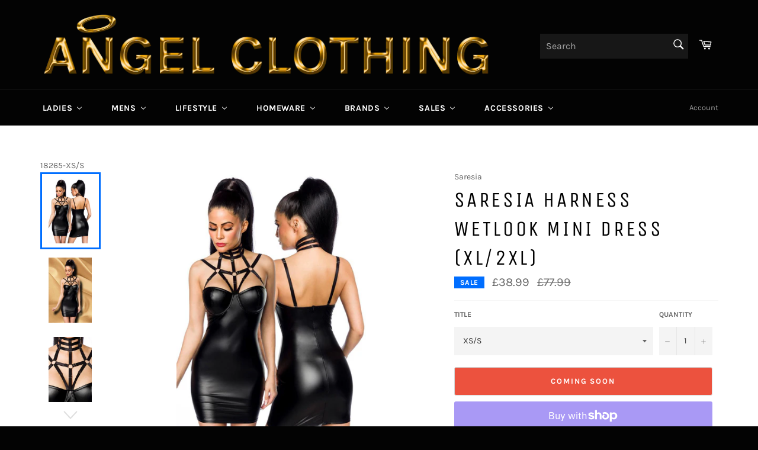

--- FILE ---
content_type: text/html; charset=utf-8
request_url: https://www.kinkyangel.co.uk/collections/gothic-clothing/products/saresia-harness-wetlook-mini-dress
body_size: 51634
content:
<!doctype html>
<!--[if IE 9]> <html class="ie9 no-js" lang="en"> <![endif]-->
<!--[if (gt IE 9)|!(IE)]><!--> <html class="no-js" lang="en"> <!--<![endif]-->
<head>
<!-- Google tag (gtag.js) -->
<script async src="https://www.googletagmanager.com/gtag/js?id=UA-39434508-1"></script>
<script>
  window.dataLayer = window.dataLayer || [];
  function gtag(){dataLayer.push(arguments);}
  gtag('js', new Date());

  gtag('config', 'UA-39434508-1');
</script>

<meta name="facebook-domain-verification" content="fp4315pz5bez518s6hk4bmjftl5j76" /> 

  
  

  <meta charset="utf-8">
  <meta http-equiv="X-UA-Compatible" content="IE=edge,chrome=1">
  <meta name="viewport" content="width=device-width,initial-scale=1">
  <meta name="theme-color" content="#030303">

  
    <link rel="shortcut icon" href="//www.kinkyangel.co.uk/cdn/shop/files/angel_favicon1_32x32.png?v=1613791725" type="image/png">
  

  <link rel="canonical" href="https://www.kinkyangel.co.uk/products/saresia-harness-wetlook-mini-dress">
  <title>
  Saresia Harness Wetlook Mini Dress | Angel Clothing
  </title>

  
    <meta name="description" content="Saresia Harness Wetlook Mini Dress. Sexy mini wetlook dress. Made from our new Powerlastic Wetlook fabric. With adjustable multistraps. Cups with brackets. Zipper at center back.">
  

  <!-- /snippets/social-meta-tags.liquid -->




<meta property="og:site_name" content="Angel Clothing">
<meta property="og:url" content="https://www.kinkyangel.co.uk/products/saresia-harness-wetlook-mini-dress">
<meta property="og:title" content="Saresia Harness Wetlook Mini Dress (XL/2XL)">
<meta property="og:type" content="product">
<meta property="og:description" content="Saresia Harness Wetlook Mini Dress. Sexy mini wetlook dress. Made from our new Powerlastic Wetlook fabric. With adjustable multistraps. Cups with brackets. Zipper at center back.">

  <meta property="og:price:amount" content="38.99">
  <meta property="og:price:currency" content="GBP">

<meta property="og:image" content="http://www.kinkyangel.co.uk/cdn/shop/products/SaresiaHarness-Wetlook-3a_1200x1200.jpg?v=1585802786"><meta property="og:image" content="http://www.kinkyangel.co.uk/cdn/shop/products/saresia-harness-wetlook-mini-dress_1200x1200.jpg?v=1666201032"><meta property="og:image" content="http://www.kinkyangel.co.uk/cdn/shop/products/SaresiaHarness-Wetlook-4_1200x1200.jpg?v=1666201032">
<meta property="og:image:secure_url" content="https://www.kinkyangel.co.uk/cdn/shop/products/SaresiaHarness-Wetlook-3a_1200x1200.jpg?v=1585802786"><meta property="og:image:secure_url" content="https://www.kinkyangel.co.uk/cdn/shop/products/saresia-harness-wetlook-mini-dress_1200x1200.jpg?v=1666201032"><meta property="og:image:secure_url" content="https://www.kinkyangel.co.uk/cdn/shop/products/SaresiaHarness-Wetlook-4_1200x1200.jpg?v=1666201032">


  <meta name="twitter:site" content="@kinkyangel_uk">

<meta name="twitter:card" content="summary_large_image">
<meta name="twitter:title" content="Saresia Harness Wetlook Mini Dress (XL/2XL)">
<meta name="twitter:description" content="Saresia Harness Wetlook Mini Dress. Sexy mini wetlook dress. Made from our new Powerlastic Wetlook fabric. With adjustable multistraps. Cups with brackets. Zipper at center back.">


  <script>
    document.documentElement.className = document.documentElement.className.replace('no-js', 'js');
  </script>

  <link href="//www.kinkyangel.co.uk/cdn/shop/t/2/assets/theme.scss.css?v=130493961924868245681763747674" rel="stylesheet" type="text/css" media="all" />

  <script>
    window.theme = window.theme || {};

    theme.strings = {
      stockAvailable: "1 available",
      addToCart: "Add to Cart",
      soldOut: "Coming Soon",
      unavailable: "Unavailable",
      noStockAvailable: "The item could not be added to your cart because there are not enough in stock.",
      willNotShipUntil: "Will not ship until [date]",
      willBeInStockAfter: "Will be in stock after [date]",
      totalCartDiscount: "You're saving [savings]",
      addressError: "Error looking up that address",
      addressNoResults: "No results for that address",
      addressQueryLimit: "You have exceeded the Google API usage limit. Consider upgrading to a \u003ca href=\"https:\/\/developers.google.com\/maps\/premium\/usage-limits\"\u003ePremium Plan\u003c\/a\u003e.",
      authError: "There was a problem authenticating your Google Maps API Key."
    };
  </script>

  <!--[if (gt IE 9)|!(IE)]><!--><script src="//www.kinkyangel.co.uk/cdn/shop/t/2/assets/lazysizes.min.js?v=56045284683979784691534191723" async="async"></script><!--<![endif]-->
  <!--[if lte IE 9]><script src="//www.kinkyangel.co.uk/cdn/shop/t/2/assets/lazysizes.min.js?v=56045284683979784691534191723"></script><![endif]-->

  

  <!--[if (gt IE 9)|!(IE)]><!--><script src="//www.kinkyangel.co.uk/cdn/shop/t/2/assets/vendor.js?v=134599512488422432151538044219" defer="defer"></script><!--<![endif]-->
  <!--[if lt IE 9]><script src="//www.kinkyangel.co.uk/cdn/shop/t/2/assets/vendor.js?v=134599512488422432151538044219"></script><![endif]-->

  
    <script>
      window.theme = window.theme || {};
      theme.moneyFormat = "\u003cspan class=money\u003e£{{amount}}\u003c\/span\u003e";
    </script>
  

  <!--[if (gt IE 9)|!(IE)]><!--><script src="//www.kinkyangel.co.uk/cdn/shop/t/2/assets/theme.js?v=4852217610096885651537976026" defer="defer"></script><!--<![endif]-->
  <!--[if lte IE 9]><script src="//www.kinkyangel.co.uk/cdn/shop/t/2/assets/theme.js?v=4852217610096885651537976026"></script><![endif]-->

  
  
  <script>window.performance && window.performance.mark && window.performance.mark('shopify.content_for_header.start');</script><meta name="google-site-verification" content="J9ZYjAoS_41t_nI7X7ghaN6tNybZFpMlKTeDEH1uWSg">
<meta name="google-site-verification" content="J9ZYjAoS_41t_nI7X7ghaN6tNybZFpMlKTeDEH1uWSg">
<meta id="shopify-digital-wallet" name="shopify-digital-wallet" content="/2597093489/digital_wallets/dialog">
<meta name="shopify-checkout-api-token" content="1fc574e278f174cff31456592e7aba37">
<link rel="alternate" type="application/json+oembed" href="https://www.kinkyangel.co.uk/products/saresia-harness-wetlook-mini-dress.oembed">
<script async="async" src="/checkouts/internal/preloads.js?locale=en-GB"></script>
<link rel="preconnect" href="https://shop.app" crossorigin="anonymous">
<script async="async" src="https://shop.app/checkouts/internal/preloads.js?locale=en-GB&shop_id=2597093489" crossorigin="anonymous"></script>
<script id="apple-pay-shop-capabilities" type="application/json">{"shopId":2597093489,"countryCode":"GB","currencyCode":"GBP","merchantCapabilities":["supports3DS"],"merchantId":"gid:\/\/shopify\/Shop\/2597093489","merchantName":"Angel Clothing","requiredBillingContactFields":["postalAddress","email"],"requiredShippingContactFields":["postalAddress","email"],"shippingType":"shipping","supportedNetworks":["visa","maestro","masterCard","amex","discover","elo"],"total":{"type":"pending","label":"Angel Clothing","amount":"1.00"},"shopifyPaymentsEnabled":true,"supportsSubscriptions":true}</script>
<script id="shopify-features" type="application/json">{"accessToken":"1fc574e278f174cff31456592e7aba37","betas":["rich-media-storefront-analytics"],"domain":"www.kinkyangel.co.uk","predictiveSearch":true,"shopId":2597093489,"locale":"en"}</script>
<script>var Shopify = Shopify || {};
Shopify.shop = "kinkyangel.myshopify.com";
Shopify.locale = "en";
Shopify.currency = {"active":"GBP","rate":"1.0"};
Shopify.country = "GB";
Shopify.theme = {"name":"Venture","id":34382381169,"schema_name":"Venture","schema_version":"7.1.0","theme_store_id":775,"role":"main"};
Shopify.theme.handle = "null";
Shopify.theme.style = {"id":null,"handle":null};
Shopify.cdnHost = "www.kinkyangel.co.uk/cdn";
Shopify.routes = Shopify.routes || {};
Shopify.routes.root = "/";</script>
<script type="module">!function(o){(o.Shopify=o.Shopify||{}).modules=!0}(window);</script>
<script>!function(o){function n(){var o=[];function n(){o.push(Array.prototype.slice.apply(arguments))}return n.q=o,n}var t=o.Shopify=o.Shopify||{};t.loadFeatures=n(),t.autoloadFeatures=n()}(window);</script>
<script>
  window.ShopifyPay = window.ShopifyPay || {};
  window.ShopifyPay.apiHost = "shop.app\/pay";
  window.ShopifyPay.redirectState = null;
</script>
<script id="shop-js-analytics" type="application/json">{"pageType":"product"}</script>
<script defer="defer" async type="module" src="//www.kinkyangel.co.uk/cdn/shopifycloud/shop-js/modules/v2/client.init-shop-cart-sync_BT-GjEfc.en.esm.js"></script>
<script defer="defer" async type="module" src="//www.kinkyangel.co.uk/cdn/shopifycloud/shop-js/modules/v2/chunk.common_D58fp_Oc.esm.js"></script>
<script defer="defer" async type="module" src="//www.kinkyangel.co.uk/cdn/shopifycloud/shop-js/modules/v2/chunk.modal_xMitdFEc.esm.js"></script>
<script type="module">
  await import("//www.kinkyangel.co.uk/cdn/shopifycloud/shop-js/modules/v2/client.init-shop-cart-sync_BT-GjEfc.en.esm.js");
await import("//www.kinkyangel.co.uk/cdn/shopifycloud/shop-js/modules/v2/chunk.common_D58fp_Oc.esm.js");
await import("//www.kinkyangel.co.uk/cdn/shopifycloud/shop-js/modules/v2/chunk.modal_xMitdFEc.esm.js");

  window.Shopify.SignInWithShop?.initShopCartSync?.({"fedCMEnabled":true,"windoidEnabled":true});

</script>
<script>
  window.Shopify = window.Shopify || {};
  if (!window.Shopify.featureAssets) window.Shopify.featureAssets = {};
  window.Shopify.featureAssets['shop-js'] = {"shop-cart-sync":["modules/v2/client.shop-cart-sync_DZOKe7Ll.en.esm.js","modules/v2/chunk.common_D58fp_Oc.esm.js","modules/v2/chunk.modal_xMitdFEc.esm.js"],"init-fed-cm":["modules/v2/client.init-fed-cm_B6oLuCjv.en.esm.js","modules/v2/chunk.common_D58fp_Oc.esm.js","modules/v2/chunk.modal_xMitdFEc.esm.js"],"shop-cash-offers":["modules/v2/client.shop-cash-offers_D2sdYoxE.en.esm.js","modules/v2/chunk.common_D58fp_Oc.esm.js","modules/v2/chunk.modal_xMitdFEc.esm.js"],"shop-login-button":["modules/v2/client.shop-login-button_QeVjl5Y3.en.esm.js","modules/v2/chunk.common_D58fp_Oc.esm.js","modules/v2/chunk.modal_xMitdFEc.esm.js"],"pay-button":["modules/v2/client.pay-button_DXTOsIq6.en.esm.js","modules/v2/chunk.common_D58fp_Oc.esm.js","modules/v2/chunk.modal_xMitdFEc.esm.js"],"shop-button":["modules/v2/client.shop-button_DQZHx9pm.en.esm.js","modules/v2/chunk.common_D58fp_Oc.esm.js","modules/v2/chunk.modal_xMitdFEc.esm.js"],"avatar":["modules/v2/client.avatar_BTnouDA3.en.esm.js"],"init-windoid":["modules/v2/client.init-windoid_CR1B-cfM.en.esm.js","modules/v2/chunk.common_D58fp_Oc.esm.js","modules/v2/chunk.modal_xMitdFEc.esm.js"],"init-shop-for-new-customer-accounts":["modules/v2/client.init-shop-for-new-customer-accounts_C_vY_xzh.en.esm.js","modules/v2/client.shop-login-button_QeVjl5Y3.en.esm.js","modules/v2/chunk.common_D58fp_Oc.esm.js","modules/v2/chunk.modal_xMitdFEc.esm.js"],"init-shop-email-lookup-coordinator":["modules/v2/client.init-shop-email-lookup-coordinator_BI7n9ZSv.en.esm.js","modules/v2/chunk.common_D58fp_Oc.esm.js","modules/v2/chunk.modal_xMitdFEc.esm.js"],"init-shop-cart-sync":["modules/v2/client.init-shop-cart-sync_BT-GjEfc.en.esm.js","modules/v2/chunk.common_D58fp_Oc.esm.js","modules/v2/chunk.modal_xMitdFEc.esm.js"],"shop-toast-manager":["modules/v2/client.shop-toast-manager_DiYdP3xc.en.esm.js","modules/v2/chunk.common_D58fp_Oc.esm.js","modules/v2/chunk.modal_xMitdFEc.esm.js"],"init-customer-accounts":["modules/v2/client.init-customer-accounts_D9ZNqS-Q.en.esm.js","modules/v2/client.shop-login-button_QeVjl5Y3.en.esm.js","modules/v2/chunk.common_D58fp_Oc.esm.js","modules/v2/chunk.modal_xMitdFEc.esm.js"],"init-customer-accounts-sign-up":["modules/v2/client.init-customer-accounts-sign-up_iGw4briv.en.esm.js","modules/v2/client.shop-login-button_QeVjl5Y3.en.esm.js","modules/v2/chunk.common_D58fp_Oc.esm.js","modules/v2/chunk.modal_xMitdFEc.esm.js"],"shop-follow-button":["modules/v2/client.shop-follow-button_CqMgW2wH.en.esm.js","modules/v2/chunk.common_D58fp_Oc.esm.js","modules/v2/chunk.modal_xMitdFEc.esm.js"],"checkout-modal":["modules/v2/client.checkout-modal_xHeaAweL.en.esm.js","modules/v2/chunk.common_D58fp_Oc.esm.js","modules/v2/chunk.modal_xMitdFEc.esm.js"],"shop-login":["modules/v2/client.shop-login_D91U-Q7h.en.esm.js","modules/v2/chunk.common_D58fp_Oc.esm.js","modules/v2/chunk.modal_xMitdFEc.esm.js"],"lead-capture":["modules/v2/client.lead-capture_BJmE1dJe.en.esm.js","modules/v2/chunk.common_D58fp_Oc.esm.js","modules/v2/chunk.modal_xMitdFEc.esm.js"],"payment-terms":["modules/v2/client.payment-terms_Ci9AEqFq.en.esm.js","modules/v2/chunk.common_D58fp_Oc.esm.js","modules/v2/chunk.modal_xMitdFEc.esm.js"]};
</script>
<script>(function() {
  var isLoaded = false;
  function asyncLoad() {
    if (isLoaded) return;
    isLoaded = true;
    var urls = ["\/\/cdn.shopify.com\/proxy\/b7ed462c57b7a75d4ae8726cabb723a353084925f98d636480deed19a79d7202\/api.goaffpro.com\/loader.js?shop=kinkyangel.myshopify.com\u0026sp-cache-control=cHVibGljLCBtYXgtYWdlPTkwMA","https:\/\/ecommplugins-scripts.trustpilot.com\/v2.1\/js\/header.min.js?settings=eyJrZXkiOiJmVHZwSkQ3RmdYbEZXdFZNIn0=\u0026shop=kinkyangel.myshopify.com","https:\/\/ecommplugins-trustboxsettings.trustpilot.com\/kinkyangel.myshopify.com.js?settings=1607091272102\u0026shop=kinkyangel.myshopify.com","https:\/\/cdn.recovermycart.com\/scripts\/keepcart\/CartJS.min.js?shop=kinkyangel.myshopify.com\u0026shop=kinkyangel.myshopify.com","https:\/\/cdn.hextom.com\/js\/freeshippingbar.js?shop=kinkyangel.myshopify.com","https:\/\/omnisnippet1.com\/platforms\/shopify.js?source=scriptTag\u0026v=2025-05-15T12\u0026shop=kinkyangel.myshopify.com","https:\/\/searchanise-ef84.kxcdn.com\/widgets\/shopify\/init.js?a=3z5f9L0O8J\u0026shop=kinkyangel.myshopify.com"];
    for (var i = 0; i < urls.length; i++) {
      var s = document.createElement('script');
      s.type = 'text/javascript';
      s.async = true;
      s.src = urls[i];
      var x = document.getElementsByTagName('script')[0];
      x.parentNode.insertBefore(s, x);
    }
  };
  if(window.attachEvent) {
    window.attachEvent('onload', asyncLoad);
  } else {
    window.addEventListener('load', asyncLoad, false);
  }
})();</script>
<script id="__st">var __st={"a":2597093489,"offset":0,"reqid":"e73ecbbf-9625-4614-98d9-742d545e13cb-1769261902","pageurl":"www.kinkyangel.co.uk\/collections\/gothic-clothing\/products\/saresia-harness-wetlook-mini-dress","u":"04fb13d1a473","p":"product","rtyp":"product","rid":4492780929104};</script>
<script>window.ShopifyPaypalV4VisibilityTracking = true;</script>
<script id="captcha-bootstrap">!function(){'use strict';const t='contact',e='account',n='new_comment',o=[[t,t],['blogs',n],['comments',n],[t,'customer']],c=[[e,'customer_login'],[e,'guest_login'],[e,'recover_customer_password'],[e,'create_customer']],r=t=>t.map((([t,e])=>`form[action*='/${t}']:not([data-nocaptcha='true']) input[name='form_type'][value='${e}']`)).join(','),a=t=>()=>t?[...document.querySelectorAll(t)].map((t=>t.form)):[];function s(){const t=[...o],e=r(t);return a(e)}const i='password',u='form_key',d=['recaptcha-v3-token','g-recaptcha-response','h-captcha-response',i],f=()=>{try{return window.sessionStorage}catch{return}},m='__shopify_v',_=t=>t.elements[u];function p(t,e,n=!1){try{const o=window.sessionStorage,c=JSON.parse(o.getItem(e)),{data:r}=function(t){const{data:e,action:n}=t;return t[m]||n?{data:e,action:n}:{data:t,action:n}}(c);for(const[e,n]of Object.entries(r))t.elements[e]&&(t.elements[e].value=n);n&&o.removeItem(e)}catch(o){console.error('form repopulation failed',{error:o})}}const l='form_type',E='cptcha';function T(t){t.dataset[E]=!0}const w=window,h=w.document,L='Shopify',v='ce_forms',y='captcha';let A=!1;((t,e)=>{const n=(g='f06e6c50-85a8-45c8-87d0-21a2b65856fe',I='https://cdn.shopify.com/shopifycloud/storefront-forms-hcaptcha/ce_storefront_forms_captcha_hcaptcha.v1.5.2.iife.js',D={infoText:'Protected by hCaptcha',privacyText:'Privacy',termsText:'Terms'},(t,e,n)=>{const o=w[L][v],c=o.bindForm;if(c)return c(t,g,e,D).then(n);var r;o.q.push([[t,g,e,D],n]),r=I,A||(h.body.append(Object.assign(h.createElement('script'),{id:'captcha-provider',async:!0,src:r})),A=!0)});var g,I,D;w[L]=w[L]||{},w[L][v]=w[L][v]||{},w[L][v].q=[],w[L][y]=w[L][y]||{},w[L][y].protect=function(t,e){n(t,void 0,e),T(t)},Object.freeze(w[L][y]),function(t,e,n,w,h,L){const[v,y,A,g]=function(t,e,n){const i=e?o:[],u=t?c:[],d=[...i,...u],f=r(d),m=r(i),_=r(d.filter((([t,e])=>n.includes(e))));return[a(f),a(m),a(_),s()]}(w,h,L),I=t=>{const e=t.target;return e instanceof HTMLFormElement?e:e&&e.form},D=t=>v().includes(t);t.addEventListener('submit',(t=>{const e=I(t);if(!e)return;const n=D(e)&&!e.dataset.hcaptchaBound&&!e.dataset.recaptchaBound,o=_(e),c=g().includes(e)&&(!o||!o.value);(n||c)&&t.preventDefault(),c&&!n&&(function(t){try{if(!f())return;!function(t){const e=f();if(!e)return;const n=_(t);if(!n)return;const o=n.value;o&&e.removeItem(o)}(t);const e=Array.from(Array(32),(()=>Math.random().toString(36)[2])).join('');!function(t,e){_(t)||t.append(Object.assign(document.createElement('input'),{type:'hidden',name:u})),t.elements[u].value=e}(t,e),function(t,e){const n=f();if(!n)return;const o=[...t.querySelectorAll(`input[type='${i}']`)].map((({name:t})=>t)),c=[...d,...o],r={};for(const[a,s]of new FormData(t).entries())c.includes(a)||(r[a]=s);n.setItem(e,JSON.stringify({[m]:1,action:t.action,data:r}))}(t,e)}catch(e){console.error('failed to persist form',e)}}(e),e.submit())}));const S=(t,e)=>{t&&!t.dataset[E]&&(n(t,e.some((e=>e===t))),T(t))};for(const o of['focusin','change'])t.addEventListener(o,(t=>{const e=I(t);D(e)&&S(e,y())}));const B=e.get('form_key'),M=e.get(l),P=B&&M;t.addEventListener('DOMContentLoaded',(()=>{const t=y();if(P)for(const e of t)e.elements[l].value===M&&p(e,B);[...new Set([...A(),...v().filter((t=>'true'===t.dataset.shopifyCaptcha))])].forEach((e=>S(e,t)))}))}(h,new URLSearchParams(w.location.search),n,t,e,['guest_login'])})(!0,!0)}();</script>
<script integrity="sha256-4kQ18oKyAcykRKYeNunJcIwy7WH5gtpwJnB7kiuLZ1E=" data-source-attribution="shopify.loadfeatures" defer="defer" src="//www.kinkyangel.co.uk/cdn/shopifycloud/storefront/assets/storefront/load_feature-a0a9edcb.js" crossorigin="anonymous"></script>
<script crossorigin="anonymous" defer="defer" src="//www.kinkyangel.co.uk/cdn/shopifycloud/storefront/assets/shopify_pay/storefront-65b4c6d7.js?v=20250812"></script>
<script data-source-attribution="shopify.dynamic_checkout.dynamic.init">var Shopify=Shopify||{};Shopify.PaymentButton=Shopify.PaymentButton||{isStorefrontPortableWallets:!0,init:function(){window.Shopify.PaymentButton.init=function(){};var t=document.createElement("script");t.src="https://www.kinkyangel.co.uk/cdn/shopifycloud/portable-wallets/latest/portable-wallets.en.js",t.type="module",document.head.appendChild(t)}};
</script>
<script data-source-attribution="shopify.dynamic_checkout.buyer_consent">
  function portableWalletsHideBuyerConsent(e){var t=document.getElementById("shopify-buyer-consent"),n=document.getElementById("shopify-subscription-policy-button");t&&n&&(t.classList.add("hidden"),t.setAttribute("aria-hidden","true"),n.removeEventListener("click",e))}function portableWalletsShowBuyerConsent(e){var t=document.getElementById("shopify-buyer-consent"),n=document.getElementById("shopify-subscription-policy-button");t&&n&&(t.classList.remove("hidden"),t.removeAttribute("aria-hidden"),n.addEventListener("click",e))}window.Shopify?.PaymentButton&&(window.Shopify.PaymentButton.hideBuyerConsent=portableWalletsHideBuyerConsent,window.Shopify.PaymentButton.showBuyerConsent=portableWalletsShowBuyerConsent);
</script>
<script>
  function portableWalletsCleanup(e){e&&e.src&&console.error("Failed to load portable wallets script "+e.src);var t=document.querySelectorAll("shopify-accelerated-checkout .shopify-payment-button__skeleton, shopify-accelerated-checkout-cart .wallet-cart-button__skeleton"),e=document.getElementById("shopify-buyer-consent");for(let e=0;e<t.length;e++)t[e].remove();e&&e.remove()}function portableWalletsNotLoadedAsModule(e){e instanceof ErrorEvent&&"string"==typeof e.message&&e.message.includes("import.meta")&&"string"==typeof e.filename&&e.filename.includes("portable-wallets")&&(window.removeEventListener("error",portableWalletsNotLoadedAsModule),window.Shopify.PaymentButton.failedToLoad=e,"loading"===document.readyState?document.addEventListener("DOMContentLoaded",window.Shopify.PaymentButton.init):window.Shopify.PaymentButton.init())}window.addEventListener("error",portableWalletsNotLoadedAsModule);
</script>

<script type="module" src="https://www.kinkyangel.co.uk/cdn/shopifycloud/portable-wallets/latest/portable-wallets.en.js" onError="portableWalletsCleanup(this)" crossorigin="anonymous"></script>
<script nomodule>
  document.addEventListener("DOMContentLoaded", portableWalletsCleanup);
</script>

<link id="shopify-accelerated-checkout-styles" rel="stylesheet" media="screen" href="https://www.kinkyangel.co.uk/cdn/shopifycloud/portable-wallets/latest/accelerated-checkout-backwards-compat.css" crossorigin="anonymous">
<style id="shopify-accelerated-checkout-cart">
        #shopify-buyer-consent {
  margin-top: 1em;
  display: inline-block;
  width: 100%;
}

#shopify-buyer-consent.hidden {
  display: none;
}

#shopify-subscription-policy-button {
  background: none;
  border: none;
  padding: 0;
  text-decoration: underline;
  font-size: inherit;
  cursor: pointer;
}

#shopify-subscription-policy-button::before {
  box-shadow: none;
}

      </style>

<script>window.performance && window.performance.mark && window.performance.mark('shopify.content_for_header.end');</script>

<!-- BEGIN app block: shopify://apps/buddha-mega-menu-navigation/blocks/megamenu/dbb4ce56-bf86-4830-9b3d-16efbef51c6f -->
<script>
        var productImageAndPrice = [],
            collectionImages = [],
            articleImages = [],
            mmLivIcons = false,
            mmFlipClock = false,
            mmFixesUseJquery = false,
            mmNumMMI = 7,
            mmSchemaTranslation = {},
            mmMenuStrings =  {"menuStrings":{"default":{"Ladies":"Ladies","Ladies Clothing":"Ladies Clothing","NEW IN":"NEW IN","Blouses":"Blouses","Coats and Jackets":"Coats and Jackets","Corsets":"Corsets","Clubbing Dresses":"Clubbing Dresses","Clubbing Catsuits":"Clubbing Catsuits","Dresses":"Dresses","Dressing Gowns":"Dressing Gowns","Dungarees":"Dungarees","Harnesses and Belts":"Harnesses and Belts","Jumpers and Cardigans":"Jumpers and Cardigans","Leggings and Trousers":"Leggings and Trousers","Nightwear":"Nightwear","Skirts":"Skirts","Shrugs and Boleros":"Shrugs and Boleros","Shorts":"Shorts","Socks":"Socks","Swimwear":"Swimwear","Tops":"Tops","T-Shirts":"T-Shirts","All Ladies Clothing":"All Ladies Clothing","Ladies Clothing Brands":"Ladies Clothing Brands","Banned":"Banned","Burleska":"Burleska","Cottelli Party":"Cottelli Party","Cupcake Cult":"Cupcake Cult","Grindstore":"Grindstore","Guilty Pleasure":"Guilty Pleasure","H&R London":"H&R London","Heartless":"Heartless","Innocent":"Innocent","Jawbreaker":"Jawbreaker","Late-X":"Late-X","Mapale Swimwear":"Mapale Swimwear","Noir Handmade":"Noir Handmade","Ocultica":"Ocultica","Poizen Industries":"Poizen Industries","RQBL":"RQBL","Saresia":"Saresia","Footwear":"Footwear","All Footwear":"All Footwear","DemoniaCult":"DemoniaCult","DemoniaCult Sale":"DemoniaCult Sale","Devious":"Devious","Fabulicious":"Fabulicious","Funtasma":"Funtasma","New Rock Boots":"New Rock Boots","Pleaser":"Pleaser","----------------------":"----------------------","Hosiery":"Hosiery","NEW IN Hosiery":"NEW IN Hosiery","Lingerie":"Lingerie","Lingerie SALE":"Lingerie SALE","Valentine Lingerie":"Valentine Lingerie","All Lingerie":"All Lingerie","Stockings/Tights":"Stockings/Tights","Bodystockings":"Bodystockings","Body, Bodysuits, Teddies":"Body, Bodysuits, Teddies","Chemises":"Chemises","Lingerie Corsets":"Lingerie Corsets","Lingerie Dresses":"Lingerie Dresses","Lingerie Sets":"Lingerie Sets","Lingerie Sets Alternative":"Lingerie Sets Alternative","Mesh Dresses":"Mesh Dresses","Panties and Bras":"Panties and Bras","Pasties and Harnesses":"Pasties and Harnesses","Plus Size":"Plus Size","Suspenders and Garters":"Suspenders and Garters","Christmas Lingerie":"Christmas Lingerie","Lingerie Brands":"Lingerie Brands","Bra Size Guide":"Bra Size Guide","Lingerie Care Guide":"Lingerie Care Guide","Baci":"Baci","Beauty Night":"Beauty Night","Belsira":"Belsira","BeWicked":"BeWicked","Black Level":"Black Level","Corsetti & CoFashion":"Corsetti & CoFashion","Cottelli Abierta Fina":"Cottelli Abierta Fina","Cottelli Bondage":"Cottelli Bondage","Cottelli Curves":"Cottelli Curves","Cottelli Lingerie":"Cottelli Lingerie","Grey Velvet":"Grey Velvet","Irall":"Irall","Kissable":"Kissable","Leg Avenue":"Leg Avenue","Me Seduce":"Me Seduce","Music Legs":"Music Legs","Nylon Dreams":"Nylon Dreams","Obsessive":"Obsessive","Passion Lingerie":"Passion Lingerie","Penthouse Lingerie":"Penthouse Lingerie","Pink Lipstick":"Pink Lipstick","Provocative":"Provocative","Rene Rofe":"Rene Rofe","Shirley of Hollywood":"Shirley of Hollywood","Yesx":"Yesx","Stockings/Holdups":"Stockings/Holdups","Tights":"Tights","Ballerina":"Ballerina","Ballerina Sale":"Ballerina Sale","Black Secret":"Black Secret","Corsetti Hosiery":"Corsetti Hosiery","Gabriella":"Gabriella","Leg Avenue Hosiery":"Leg Avenue Hosiery","Music Legs Hosiery":"Music Legs Hosiery","Obsessive Hosiery":"Obsessive Hosiery","Passion Hosiery":"Passion Hosiery","Rene Rofe Hosiery":"Rene Rofe Hosiery","Mens":"Mens","Mens Clothing":"Mens Clothing","All Mens Clothing":"All Mens Clothing","Coats/Jackets":"Coats/Jackets","Hoodies":"Hoodies","Kilts":"Kilts","Longsleeve Tops":"Longsleeve Tops","Shirts":"Shirts","Shorts and Swimwear":"Shorts and Swimwear","Sleeveless Tops":"Sleeveless Tops","TShirts":"TShirts","Trousers":"Trousers","Underwear":"Underwear","Waistcoats":"Waistcoats","Mens Clothing Brands":"Mens Clothing Brands","Cavani":"Cavani","NEK":"NEK","Pentagramme":"Pentagramme","Phaze":"Phaze","Svenjoyment":"Svenjoyment","The Pirate Dressing":"The Pirate Dressing","Mens Clothing Accessories":"Mens Clothing Accessories","Belts":"Belts","Beard":"Beard","Braces":"Braces","Jewellery":"Jewellery","Hip Flasks":"Hip Flasks","Wallets":"Wallets","Mens Footwear":"Mens Footwear","DemoniaCult Boots":"DemoniaCult Boots","Funtasma Boots":"Funtasma Boots","Lifestyle":"Lifestyle","Gothic Clothing":"Gothic Clothing","Ladies Gothic Clothing":"Ladies Gothic Clothing","Mens Gothic Clothing":"Mens Gothic Clothing","Gothic Accessories":"Gothic Accessories","Gothic Boots":"Gothic Boots","Gothic Jewellery":"Gothic Jewellery","Gothic Corsets":"Gothic Corsets","Steampunk Clothing":"Steampunk Clothing","Ladies Steampunk Clothing":"Ladies Steampunk Clothing","Mens Steampunk Clothing":"Mens Steampunk Clothing","Steampunk Boots":"Steampunk Boots","Steampunk Corsets":"Steampunk Corsets","Steampunk Hats":"Steampunk Hats","Steampunk Homeware":"Steampunk Homeware","Steampunk Jewellery":"Steampunk Jewellery","Steampunk Accessories":"Steampunk Accessories","All Steampunk Accessories":"All Steampunk Accessories","Cuffs, Harnesses, Belts":"Cuffs, Harnesses, Belts","Pocket Watches":"Pocket Watches","Steampunk Bags":"Steampunk Bags","Steampunk Goggles":"Steampunk Goggles","Umbrellas and Parasols":"Umbrellas and Parasols","Walking Canes":"Walking Canes","Fetish Clothing":"Fetish Clothing","Fetish SALE":"Fetish SALE","Ladies Fetish Clothing":"Ladies Fetish Clothing","Mens Fetish Clothing":"Mens Fetish Clothing","Catsuits / Jumpsuits":"Catsuits / Jumpsuits","Fetish Clothing Accessories":"Fetish Clothing Accessories","Fetish Homeware":"Fetish Homeware","Fetish Jewellery":"Fetish Jewellery","Latex / Datex Clothing":"Latex / Datex Clothing","PVC and Vinyl Clothing":"PVC and Vinyl Clothing","Wetlook Clothing":"Wetlook Clothing","Ladies Fetish Boots":"Ladies Fetish Boots","Mens Fetish Boots":"Mens Fetish Boots","Costumes and Uniforms":"Costumes and Uniforms","Halloween Costumes":"Halloween Costumes","Military Uniforms":"Military Uniforms","Nurses Uniforms":"Nurses Uniforms","Pirate Costumes":"Pirate Costumes","Uniforms":"Uniforms","Wings":"Wings","Nu Goth":"Nu Goth","Nu Goth Accessories":"Nu Goth Accessories","Nu Goth Clothing":"Nu Goth Clothing","Nu Goth Jewellery":"Nu Goth Jewellery","Culture":"Culture","Alice In Wonderland":"Alice In Wonderland","Egyptian":"Egyptian","Fetish":"Fetish","Harry Potter":"Harry Potter","Star Wars":"Star Wars","Steampunk":"Steampunk","Viking / Norse":"Viking / Norse","Band Merchandise":"Band Merchandise","AC-DC":"AC-DC","Iron Maiden":"Iron Maiden","Metallica":"Metallica","Motorhead":"Motorhead","Powerwolf":"Powerwolf","Slipknot":"Slipknot","Homeware":"Homeware","By Room":"By Room","SALE":"SALE","Bathroom":"Bathroom","Bedroom":"Bedroom","Dining & Barware":"Dining & Barware","Garden":"Garden","Kitchen":"Kitchen","Living Room":"Living Room","Front Door & Hallway":"Front Door & Hallway","Castlecore Decor":"Castlecore Decor","Angel Witchery":"Angel Witchery","Altar Decor":"Altar Decor","Baphomet":"Baphomet","Crystal Balls / Pendulums":"Crystal Balls / Pendulums","Gods and Goddess":"Gods and Goddess","Incense Cones / Burners":"Incense Cones / Burners","Incense Sticks / Holders":"Incense Sticks / Holders","Oil, Wax and Burners":"Oil, Wax and Burners","Pagan Jewellery":"Pagan Jewellery","Spell Candles":"Spell Candles","Tarot & Oracle Cards":"Tarot & Oracle Cards","Woodland, Tree, Spirits":"Woodland, Tree, Spirits","Witchy Homeware":"Witchy Homeware","Artists and Brands":"Artists and Brands","Alchemy Homeware":"Alchemy Homeware","Amy Brown":"Amy Brown","Anne Stokes":"Anne Stokes","Eastgate":"Eastgate","Gothic Gifts":"Gothic Gifts","Grindstore Homeware":"Grindstore Homeware","James Ryman":"James Ryman","Jasmine Becket":"Jasmine Becket","Lisa Parker":"Lisa Parker","Nemesis Now":"Nemesis Now","Nemesis NEW IN":"Nemesis NEW IN","Nene Thomas":"Nene Thomas","Oakhart Industries":"Oakhart Industries","RPG Role Playing":"RPG Role Playing","Spiral Homeware":"Spiral Homeware","Oakhart Prints":"Oakhart Prints","Animal":"Animal","Anime/Manga":"Anime/Manga","Architectural":"Architectural","Cats, Batcats":"Cats, Batcats","Fairy":"Fairy","Fantasy":"Fantasy","Gothic":"Gothic","Landscapes":"Landscapes","Mythology":"Mythology","Occult":"Occult","Fantastic Beasts":"Fantastic Beasts","Bats":"Bats","Cats":"Cats","Dragons":"Dragons","Fairies":"Fairies","Fairy Villages":"Fairy Villages","Gargoyles":"Gargoyles","Owls":"Owls","Rabbits":"Rabbits","Ravens":"Ravens","Reapers":"Reapers","Skulls":"Skulls","Unicorns":"Unicorns","Witches":"Witches","Wolves":"Wolves","Clocks, Candles, Lights":"Clocks, Candles, Lights","Candles":"Candles","Candlesticks":"Candlesticks","Freestanding Clocks":"Freestanding Clocks","Lamps and Lights":"Lamps and Lights","Oakhart Clocks":"Oakhart Clocks","Tealight & Holders":"Tealight & Holders","Wall Clocks":"Wall Clocks","Collectables & Plush":"Collectables & Plush","All Plush":"All Plush","Batcat":"Batcat","Baby Dragons":"Baby Dragons","Cult Cuties":"Cult Cuties","Furrybones":"Furrybones","Little Souls":"Little Souls","Pinheadz":"Pinheadz","Underbedz":"Underbedz","Furniture / Household":"Furniture / Household","All Furniture":"All Furniture","Cushions":"Cushions","Door Knockers":"Door Knockers","Door Mats":"Door Mats","Display Cabinets":"Display Cabinets","Duvet Covers & Bedding":"Duvet Covers & Bedding","Plant Pots":"Plant Pots","Throws & Blankets":"Throws & Blankets","Trunks and Ottomans":"Trunks and Ottomans","Home, Cards, Books":"Home, Cards, Books","Valentine Cards":"Valentine Cards","----------":"----------","Books and Journals":"Books and Journals","Calendars":"Calendars","Cards and Wrapping Paper":"Cards and Wrapping Paper","Colouring Books":"Colouring Books","Glasses Cases":"Glasses Cases","Jigsaws":"Jigsaws","Keyrings":"Keyrings","Oakhart Mouse Mats":"Oakhart Mouse Mats","Stationary":"Stationary","Tarot, Oracle, Playing Cards":"Tarot, Oracle, Playing Cards","Christmas Cards":"Christmas Cards","Oakhart Christmas Cards":"Oakhart Christmas Cards","Home Decoration":"Home Decoration","Christmas Tree Decorations":"Christmas Tree Decorations","Oakhart Tree Decorations":"Oakhart Tree Decorations","All Pictures, Plaques":"All Pictures, Plaques","Art Nouveau":"Art Nouveau","Boxes":"Boxes","Canvas Pictures":"Canvas Pictures","Figurines":"Figurines","Fridge Magnets":"Fridge Magnets","Hand Mirrors & Mirrors":"Hand Mirrors & Mirrors","Oakhart Pictures":"Oakhart Pictures","Ornaments":"Ornaments","Photo Frames":"Photo Frames","Plaques":"Plaques","Trinket Dishes":"Trinket Dishes","Wind Chimes":"Wind Chimes","Tableware":"Tableware","Apothecary":"Apothecary","Ashtrays":"Ashtrays","Chopping Boards":"Chopping Boards","Coasters":"Coasters","Decanters":"Decanters","Drinking Horns":"Drinking Horns","Glasses":"Glasses","Goblets":"Goblets","Gothic Bottles & Jars":"Gothic Bottles & Jars","Flasks":"Flasks","Mugs":"Mugs","Tankards":"Tankards","Black Friday Sale":"Black Friday Sale","Brands":"Brands","Clothing A-K":"Clothing A-K","Cottelli":"Cottelli","Datex":"Datex","Innocent Clothing":"Innocent Clothing","Late-X Clothing":"Late-X Clothing","Clothing L-Z":"Clothing L-Z","Red Queens Black Legion":"Red Queens Black Legion","Spiral Direct":"Spiral Direct","Pirate Dressing":"Pirate Dressing","Pleaser Shoes and Boots":"Pleaser Shoes and Boots","Fabulicious Shoes":"Fabulicious Shoes","Pleaser Pink Label":"Pleaser Pink Label","Seasonal":"Seasonal","Valentine's Gifts":"Valentine's Gifts","Birthday Cards":"Birthday Cards","Christmas Gifts":"Christmas Gifts","Halloween Homeware":"Halloween Homeware","Eastgate Cards":"Eastgate Cards","Pages":"Pages","About US":"About US","Blogs":"Blogs","Brand Identity":"Brand Identity","Erotic Lingerie":"Erotic Lingerie","Privacy Policy":"Privacy Policy","Terms and Conditions":"Terms and Conditions","Clubs":"Clubs","Festivals":"Festivals","Ibiza Clothing Guide 2024":"Ibiza Clothing Guide 2024","Sales":"Sales","Black Friday":"Black Friday","Anne Stokes Sale":"Anne Stokes Sale","Clothing Sale":"Clothing Sale","Homeware Sale":"Homeware Sale","Jewellery Sale":"Jewellery Sale","Lingerie Sale":"Lingerie Sale","Music Legs Sale":"Music Legs Sale","Alt Clothing Sale":"Alt Clothing Sale","Accessories":"Accessories","Bags, Purses And Wallets":"Bags, Purses And Wallets","All Bags":"All Bags","Backpacks and Rucksacks":"Backpacks and Rucksacks","Handbags":"Handbags","Lunch Bags":"Lunch Bags","Make Up Bags":"Make Up Bags","Shopping Bags":"Shopping Bags","Shoulder Bags":"Shoulder Bags","Purses and Wallets":"Purses and Wallets","Anne Stokes Bags":"Anne Stokes Bags","Banned Bags":"Banned Bags","Banned Purses":"Banned Purses","Innocent Bags":"Innocent Bags","Lisa Parker Bags":"Lisa Parker Bags","Nemesis Bags":"Nemesis Bags","Nemesis  Purses/Wallets":"Nemesis  Purses/Wallets","Oakhart Bags":"Oakhart Bags","Face and Hair":"Face and Hair","Hair Dye":"Hair Dye","Directions":"Directions","Manic Panic":"Manic Panic","Perfume":"Perfume","Circlets":"Circlets","Fans":"Fans","Hair Pins, Combs, Hairbands":"Hair Pins, Combs, Hairbands","Headresses and Veils":"Headresses and Veils","Masquerade Masks":"Masquerade Masks","Face Masks":"Face Masks","Christmas Face Masks":"Christmas Face Masks","All Jewellery":"All Jewellery","Bracelets":"Bracelets","Chokers and Collars":"Chokers and Collars","Earrings":"Earrings","Lace Jewellery":"Lace Jewellery","Necklaces / Pendants":"Necklaces / Pendants","Pagan and Celtic":"Pagan and Celtic","Rings":"Rings","Silver Jewellery":"Silver Jewellery","Watches":"Watches","Jewellery Brands":"Jewellery Brands","Alchemy Gothic":"Alchemy Gothic","Anne Stokes Jewellery":"Anne Stokes Jewellery","Briar Jewellery":"Briar Jewellery","Eastgate Jewellery":"Eastgate Jewellery","Echt etNox":"Echt etNox","Jewels of Atum Ra":"Jewels of Atum Ra","Jody Bergsma":"Jody Bergsma","Lisa Parker Jewellery":"Lisa Parker Jewellery","Mystica Jewellery":"Mystica Jewellery","Witches Familiars":"Witches Familiars","Winter and Outdoor":"Winter and Outdoor","All Gloves and Armwarmers":"All Gloves and Armwarmers","Armwarmers":"Armwarmers","Gloves":"Gloves","Hats":"Hats","Scarfs":"Scarfs","Umbrellas":"Umbrellas"}},"additional":{"default":{"NEW":"NEW","SALE":"SALE","HOT":"HOT"}}} ,
            mmShopLocale = "en",
            mmShopLocaleCollectionsRoute = "/collections",
            mmSchemaDesignJSON = [{"action":"menu-select","value":"main-menu"},{"action":"design","setting":"font_family","value":"Abel"},{"action":"design","setting":"button_background_hover_color","value":"#0d8781"},{"action":"design","setting":"link_hover_color","value":"#0da19a"},{"action":"design","setting":"button_background_color","value":"#0da19a"},{"action":"design","setting":"background_hover_color","value":"#f9f9f9"},{"action":"design","setting":"background_color","value":"#ffffff"},{"action":"design","setting":"button_text_hover_color","value":"#ffffff"},{"action":"design","setting":"button_text_color","value":"#ffffff"},{"action":"design","setting":"text_color","value":"#222222"},{"action":"design","setting":"vertical_text_color","value":"#ffffff"},{"action":"design","setting":"vertical_link_hover_color","value":"#0da19a"},{"action":"design","setting":"vertical_font_size","value":"22px"},{"action":"design","setting":"font_size","value":"16px"}],
            mmDomChangeSkipUl = "",
            buddhaMegaMenuShop = "kinkyangel.myshopify.com",
            mmWireframeCompression = "0",
            mmExtensionAssetUrl = "https://cdn.shopify.com/extensions/019abe06-4a3f-7763-88da-170e1b54169b/mega-menu-151/assets/";var bestSellersHTML = '';var newestProductsHTML = '';/* get link lists api */
        var linkLists={"main-menu" : {"title":"Main menu", "items":["/","/collections/all",]},"footer" : {"title":"Angel Clothing", "items":["/pages/about-us","https://www.kinkyangel.co.uk/blogs/news","https://www.kinkyangel.co.uk/pages/boot-ordering-information","/pages/contact-us","/pages/brexit-information-for-our-european-customers","/pages/faq","/pages/angel-clothing-newsletter","/pages/partners","/pages/product-page","/pages/delivery-information-order-by-midday-for-same-day-dispatch","/pages/privacy-policy","/pages/returns-policy","https://www.kinkyangel.co.uk/sitemap.xml",]},"steampunk" : {"title":"Steampunk", "items":["/collections/ladies-steampunk-clothing","/collections/mens-steampunk-clothing","/collections/steampunk-accessories","/collections/steampunk-boots","/collections/steampunk-jewellery","/collections/steampunk-corsets","/collections/steampunk-decor",]},"shop-by-look" : {"title":"Shop by Look", "items":["/collections/gothic","/collections/steampunk","/collections/ladies-fetish-clothing","/collections/uniforms","/collections/nu-goth-clothing",]},"fetish" : {"title":"Fetish", "items":["/collections/ladies-fetish-clothing","/collections/mens-fetish-clothing","/collections/pvc-clothing","/collections/wetlook-clothing","/collections/mens-fetish-boots","/collections/ladies-fetish-boots",]},"nu-goth" : {"title":"Nu Goth", "items":["/collections/nu-goth-clothing","/collections/nu-goth-accessories",]},"seasonal" : {"title":"Seasonal", "items":["/collections/christmas",]},"corsetry" : {"title":"Corsetry", "items":["/collections/ladies-corsetry","/collections/gothic-corsets",]},"hair-accessories" : {"title":"Hair Accessories", "items":["/collections/hair-pins-combs-and-hairbands","/collections/hengebands","/collections/headresses-and-veils",]},"candles-candlesticks-tealights-and-lamps" : {"title":"Candles, Candlesticks, Tealights and Lamps", "items":["/collections/candles","/collections/candlesticks","/collections/tealight-holders","/collections/lamps-and-lights",]},"clocks" : {"title":"Clocks", "items":["/collections/wall-clocks","/collections/freestanding-clocks",]},"dragons-fairies-unicorns" : {"title":"Dragons, Fairies, Unicorns", "items":["/collections/dragons","/collections/fairies","/collections/fairy-villages","/collections/unicorns",]},"cushions-throws-duvet-covers-and-towels" : {"title":"Cushions, Throws, Duvet Covers and Towels", "items":["/collections/cushions","/collections/throws-and-blankets","/collections/duvet-covers-and-bedding",]},"furniture" : {"title":"Furniture", "items":["/collections/bookcases","/collections/display-cabinets","/collections/mirrors","/collections/pictures","/collections/plaques","/collections/trunks-and-ottomans",]},"urban-vinyl-and-toys" : {"title":"Urban Vinyl and Toys", "items":["/collections/all-plush","/collections/baby-dragons","/collections/furrybones","/collections/luckyz","/collections/pinheadz","/collections/underbedz","/collections/weegyptians",]},"pictures-and-plaques" : {"title":"Pictures and Plaques", "items":["/collections/pictures","/collections/plaques",]},"lingerie-brands" : {"title":"Lingerie Brands", "items":["/collections/beauty-night","/collections/corsetti-lingerie",]},"customer-account-main-menu" : {"title":"Customer account main menu", "items":["/","https://shopify.com/2597093489/account/orders?locale=en&amp;region_country=GB",]},};/*ENDPARSE*/

        

        /* set product prices *//* get the collection images */collectionImages['262068043856'] = ['//www.kinkyangel.co.uk/cdn/shop/collections/ad15-black-friday.jpg?v=1635500483&width=240', 1.0];/* get the article images *//* customer fixes */
        var mmThemeFixesAfter = function(){ if (tempMenuObject.u.querySelector(".site-nav--active.buddha-menu-item") == null) { mmForEach(tempMenuObject.u, ".buddha-menu-item", function(el){ el.classList.add("site-nav--active"); }); } mmAddStyle(" .horizontal-mega-menu { white-space: normal; } ", "themeScript"); }; 
        

        var mmWireframe = {"html" : "<li role=\"none\" class=\"buddha-menu-item\" itemId=\"qeP2q\"  ><a data-href=\"no-link\" href=\"#\" rel=\"nofollow\" aria-label=\"Ladies\" data-no-instant=\"\" onclick=\"mmGoToPage(this, event); return false;\" role=\"menuitem\"  ><span class=\"mm-title\">Ladies</span><i class=\"mm-arrow mm-angle-down\" aria-hidden=\"true\"></i><span class=\"toggle-menu-btn\" style=\"display:none;\" title=\"Toggle menu\" onclick=\"return toggleSubmenu(this)\"><span class=\"mm-arrow-icon\"><span class=\"bar-one\"></span><span class=\"bar-two\"></span></span></span></a><ul class=\"mm-submenu simple   mm-last-level\" role=\"menu\"><li role=\"none\" submenu-columns=\"1\" item-type=\"link-list\"  ><div class=\"mega-menu-item-container\"  ><div class=\"mm-list-name\"  ><span  ><span class=\"mm-title\">Ladies Clothing</span></span></div><ul class=\"mm-submenu link-list   mm-last-level\" role=\"menu\"><li role=\"none\"  ><a data-href=\"/collections/ladies-clothing-new-arrives\" href=\"/collections/ladies-clothing-new-arrives\" aria-label=\"NEW IN\" data-no-instant=\"\" onclick=\"mmGoToPage(this, event); return false;\" role=\"menuitem\"  ><span class=\"mm-title\">NEW IN</span></a></li><li role=\"none\"  ><a data-href=\"/collections/ladies-blouses\" href=\"/collections/ladies-blouses\" aria-label=\"Blouses\" data-no-instant=\"\" onclick=\"mmGoToPage(this, event); return false;\" role=\"menuitem\"  ><span class=\"mm-title\">Blouses</span></a></li><li role=\"none\"  ><a data-href=\"/collections/ladies-coats-jackets\" href=\"/collections/ladies-coats-jackets\" aria-label=\"Coats and Jackets\" data-no-instant=\"\" onclick=\"mmGoToPage(this, event); return false;\" role=\"menuitem\"  ><span class=\"mm-title\">Coats and Jackets</span></a></li><li role=\"none\"  ><a data-href=\"/collections/ladies-corsetry\" href=\"/collections/ladies-corsetry\" aria-label=\"Corsets\" data-no-instant=\"\" onclick=\"mmGoToPage(this, event); return false;\" role=\"menuitem\"  ><span class=\"mm-title\">Corsets</span></a></li><li role=\"none\"  ><a data-href=\"/collections/club-dresses\" href=\"/collections/club-dresses\" aria-label=\"Clubbing Dresses\" data-no-instant=\"\" onclick=\"mmGoToPage(this, event); return false;\" role=\"menuitem\"  ><span class=\"mm-title\">Clubbing Dresses</span></a></li><li role=\"none\"  ><a data-href=\"/collections/clubbing-catsuits\" href=\"/collections/clubbing-catsuits\" aria-label=\"Clubbing Catsuits\" data-no-instant=\"\" onclick=\"mmGoToPage(this, event); return false;\" role=\"menuitem\"  ><span class=\"mm-title\">Clubbing Catsuits</span></a></li><li role=\"none\"  ><a data-href=\"/collections/dresses\" href=\"/collections/dresses\" aria-label=\"Dresses\" data-no-instant=\"\" onclick=\"mmGoToPage(this, event); return false;\" role=\"menuitem\"  ><span class=\"mm-title\">Dresses</span></a></li><li role=\"none\"  ><a data-href=\"/collections/dressing-gowns\" href=\"/collections/dressing-gowns\" aria-label=\"Dressing Gowns\" data-no-instant=\"\" onclick=\"mmGoToPage(this, event); return false;\" role=\"menuitem\"  ><span class=\"mm-title\">Dressing Gowns</span></a></li><li role=\"none\"  ><a data-href=\"/collections/dungarees\" href=\"/collections/dungarees\" aria-label=\"Dungarees\" data-no-instant=\"\" onclick=\"mmGoToPage(this, event); return false;\" role=\"menuitem\"  ><span class=\"mm-title\">Dungarees</span></a></li><li role=\"none\"  ><a data-href=\"/collections/harnesses-and-belts\" href=\"/collections/harnesses-and-belts\" aria-label=\"Harnesses and Belts\" data-no-instant=\"\" onclick=\"mmGoToPage(this, event); return false;\" role=\"menuitem\"  ><span class=\"mm-title\">Harnesses and Belts</span></a></li><li role=\"none\"  ><a data-href=\"/collections/ladies-jumpers-and-cardigans\" href=\"/collections/ladies-jumpers-and-cardigans\" aria-label=\"Jumpers and Cardigans\" data-no-instant=\"\" onclick=\"mmGoToPage(this, event); return false;\" role=\"menuitem\"  ><span class=\"mm-title\">Jumpers and Cardigans</span></a></li><li role=\"none\"  ><a data-href=\"/collections/ladies-leggings-and-trousers\" href=\"/collections/ladies-leggings-and-trousers\" aria-label=\"Leggings and Trousers\" data-no-instant=\"\" onclick=\"mmGoToPage(this, event); return false;\" role=\"menuitem\"  ><span class=\"mm-title\">Leggings and Trousers</span></a></li><li role=\"none\"  ><a data-href=\"/collections/nightwear\" href=\"/collections/nightwear\" aria-label=\"Nightwear\" data-no-instant=\"\" onclick=\"mmGoToPage(this, event); return false;\" role=\"menuitem\"  ><span class=\"mm-title\">Nightwear</span></a></li><li role=\"none\"  ><a data-href=\"/collections/skirts-shorts-and-trousers\" href=\"/collections/skirts-shorts-and-trousers\" aria-label=\"Skirts\" data-no-instant=\"\" onclick=\"mmGoToPage(this, event); return false;\" role=\"menuitem\"  ><span class=\"mm-title\">Skirts</span></a></li><li role=\"none\"  ><a data-href=\"/collections/shrugs-and-boleros\" href=\"/collections/shrugs-and-boleros\" aria-label=\"Shrugs and Boleros\" data-no-instant=\"\" onclick=\"mmGoToPage(this, event); return false;\" role=\"menuitem\"  ><span class=\"mm-title\">Shrugs and Boleros</span></a></li><li role=\"none\"  ><a data-href=\"/collections/ladies-shorts\" href=\"/collections/ladies-shorts\" aria-label=\"Shorts\" data-no-instant=\"\" onclick=\"mmGoToPage(this, event); return false;\" role=\"menuitem\"  ><span class=\"mm-title\">Shorts</span></a></li><li role=\"none\"  ><a data-href=\"/collections/ladies-socks\" href=\"/collections/ladies-socks\" aria-label=\"Socks\" data-no-instant=\"\" onclick=\"mmGoToPage(this, event); return false;\" role=\"menuitem\"  ><span class=\"mm-title\">Socks</span></a></li><li role=\"none\"  ><a data-href=\"/collections/ladies-swimwear\" href=\"/collections/ladies-swimwear\" aria-label=\"Swimwear\" data-no-instant=\"\" onclick=\"mmGoToPage(this, event); return false;\" role=\"menuitem\"  ><span class=\"mm-title\">Swimwear</span></a></li><li role=\"none\"  ><a data-href=\"/collections/tops-blouses-and-tshirts\" href=\"/collections/tops-blouses-and-tshirts\" aria-label=\"Tops\" data-no-instant=\"\" onclick=\"mmGoToPage(this, event); return false;\" role=\"menuitem\"  ><span class=\"mm-title\">Tops</span></a></li><li role=\"none\"  ><a data-href=\"/collections/ladies-t-shirts\" href=\"/collections/ladies-t-shirts\" aria-label=\"T-Shirts\" data-no-instant=\"\" onclick=\"mmGoToPage(this, event); return false;\" role=\"menuitem\"  ><span class=\"mm-title\">T-Shirts</span></a></li><li role=\"none\"  ><a data-href=\"/collections/all-ladies-clothing\" href=\"/collections/all-ladies-clothing\" aria-label=\"All Ladies Clothing\" data-no-instant=\"\" onclick=\"mmGoToPage(this, event); return false;\" role=\"menuitem\"  ><span class=\"mm-title\">All Ladies Clothing</span></a></li></ul></div></li><li role=\"none\" submenu-columns=\"1\" item-type=\"link-list\"  ><div class=\"mega-menu-item-container\"  ><div class=\"mm-list-name\"  ><span  ><span class=\"mm-title\">Ladies Clothing Brands</span></span></div><ul class=\"mm-submenu link-list   mm-last-level\" role=\"menu\"><li role=\"none\"  ><a data-href=\"/collections/ladies-banned-clothing\" href=\"/collections/ladies-banned-clothing\" aria-label=\"Banned\" data-no-instant=\"\" onclick=\"mmGoToPage(this, event); return false;\" role=\"menuitem\"  ><span class=\"mm-title\">Banned</span></a></li><li role=\"none\"  ><a data-href=\"/collections/burleska\" href=\"/collections/burleska\" aria-label=\"Burleska\" data-no-instant=\"\" onclick=\"mmGoToPage(this, event); return false;\" role=\"menuitem\"  ><span class=\"mm-title\">Burleska</span></a></li><li role=\"none\"  ><a data-href=\"/collections/cottelli-collection-party\" href=\"/collections/cottelli-collection-party\" aria-label=\"Cottelli Party\" data-no-instant=\"\" onclick=\"mmGoToPage(this, event); return false;\" role=\"menuitem\"  ><span class=\"mm-title\">Cottelli Party</span></a></li><li role=\"none\"  ><a data-href=\"/collections/cupcake-cult\" href=\"/collections/cupcake-cult\" aria-label=\"Cupcake Cult\" data-no-instant=\"\" onclick=\"mmGoToPage(this, event); return false;\" role=\"menuitem\"  ><span class=\"mm-title\">Cupcake Cult</span></a></li><li role=\"none\"  ><a data-href=\"/collections/grindstore-ladies-clothing\" href=\"/collections/grindstore-ladies-clothing\" aria-label=\"Grindstore\" data-no-instant=\"\" onclick=\"mmGoToPage(this, event); return false;\" role=\"menuitem\"  ><span class=\"mm-title\">Grindstore</span></a></li><li role=\"none\"  ><a data-href=\"/collections/guilty-pleasure-clothing\" href=\"/collections/guilty-pleasure-clothing\" aria-label=\"Guilty Pleasure\" data-no-instant=\"\" onclick=\"mmGoToPage(this, event); return false;\" role=\"menuitem\"  ><span class=\"mm-title\">Guilty Pleasure</span></a></li><li role=\"none\"  ><a data-href=\"/collections/h-r-london-clothing\" href=\"/collections/h-r-london-clothing\" aria-label=\"H&R London\" data-no-instant=\"\" onclick=\"mmGoToPage(this, event); return false;\" role=\"menuitem\"  ><span class=\"mm-title\">H&R London</span></a></li><li role=\"none\"  ><a data-href=\"/collections/heartless-clothing\" href=\"/collections/heartless-clothing\" aria-label=\"Heartless\" data-no-instant=\"\" onclick=\"mmGoToPage(this, event); return false;\" role=\"menuitem\"  ><span class=\"mm-title\">Heartless</span></a></li><li role=\"none\"  ><a data-href=\"/collections/innocent-ladies-clothing\" href=\"/collections/innocent-ladies-clothing\" aria-label=\"Innocent\" data-no-instant=\"\" onclick=\"mmGoToPage(this, event); return false;\" role=\"menuitem\"  ><span class=\"mm-title\">Innocent</span></a></li><li role=\"none\"  ><a data-href=\"/collections/jawbreaker-ladies-clothing\" href=\"/collections/jawbreaker-ladies-clothing\" aria-label=\"Jawbreaker\" data-no-instant=\"\" onclick=\"mmGoToPage(this, event); return false;\" role=\"menuitem\"  ><span class=\"mm-title\">Jawbreaker</span></a></li><li role=\"none\"  ><a data-href=\"/collections/ladies-late-x-clothing\" href=\"/collections/ladies-late-x-clothing\" aria-label=\"Late-X\" data-no-instant=\"\" onclick=\"mmGoToPage(this, event); return false;\" role=\"menuitem\"  ><span class=\"mm-title\">Late-X</span></a></li><li role=\"none\"  ><a data-href=\"/collections/mapale-swimwear\" href=\"/collections/mapale-swimwear\" aria-label=\"Mapale Swimwear\" data-no-instant=\"\" onclick=\"mmGoToPage(this, event); return false;\" role=\"menuitem\"  ><span class=\"mm-title\">Mapale Swimwear</span></a></li><li role=\"none\"  ><a data-href=\"/collections/noir-handmade-ladies-clothing\" href=\"/collections/noir-handmade-ladies-clothing\" aria-label=\"Noir Handmade\" data-no-instant=\"\" onclick=\"mmGoToPage(this, event); return false;\" role=\"menuitem\"  ><span class=\"mm-title\">Noir Handmade</span></a></li><li role=\"none\"  ><a data-href=\"/collections/ocultica\" href=\"/collections/ocultica\" aria-label=\"Ocultica\" data-no-instant=\"\" onclick=\"mmGoToPage(this, event); return false;\" role=\"menuitem\"  ><span class=\"mm-title\">Ocultica</span></a></li><li role=\"none\"  ><a data-href=\"/collections/poizen-industries\" href=\"/collections/poizen-industries\" aria-label=\"Poizen Industries\" data-no-instant=\"\" onclick=\"mmGoToPage(this, event); return false;\" role=\"menuitem\"  ><span class=\"mm-title\">Poizen Industries</span></a></li><li role=\"none\"  ><a data-href=\"/collections/red-queens-black-legion\" href=\"/collections/red-queens-black-legion\" aria-label=\"RQBL\" data-no-instant=\"\" onclick=\"mmGoToPage(this, event); return false;\" role=\"menuitem\"  ><span class=\"mm-title\">RQBL</span></a></li><li role=\"none\"  ><a data-href=\"/collections/saresia-ladies-clothing\" href=\"/collections/saresia-ladies-clothing\" aria-label=\"Saresia\" data-no-instant=\"\" onclick=\"mmGoToPage(this, event); return false;\" role=\"menuitem\"  ><span class=\"mm-title\">Saresia</span></a></li></ul></div></li><li role=\"none\" submenu-columns=\"1\" item-type=\"link-list\"  ><div class=\"mega-menu-item-container\"  ><div class=\"mm-list-name\"  ><span  ><span class=\"mm-title\">Footwear</span></span></div><ul class=\"mm-submenu link-list   mm-last-level\" role=\"menu\"><li role=\"none\"  ><a data-href=\"/collections/all-ladies-footwear\" href=\"/collections/all-ladies-footwear\" aria-label=\"All Footwear\" data-no-instant=\"\" onclick=\"mmGoToPage(this, event); return false;\" role=\"menuitem\"  ><span class=\"mm-title\">All Footwear</span></a></li><li role=\"none\"  ><a data-href=\"/collections/ladies-demoniacult\" href=\"/collections/ladies-demoniacult\" aria-label=\"DemoniaCult\" data-no-instant=\"\" onclick=\"mmGoToPage(this, event); return false;\" role=\"menuitem\"  ><span class=\"mm-title\">DemoniaCult</span></a></li><li role=\"none\" haslabel=\"SALE\"  ><a data-href=\"/collections/demoniacult-sale\" href=\"/collections/demoniacult-sale\" aria-label=\"DemoniaCult Sale\" data-no-instant=\"\" onclick=\"mmGoToPage(this, event); return false;\" role=\"menuitem\"  ><span class=\"mm-title\">DemoniaCult Sale&nbsp;<span class=\"mm-label sale\">SALE</span></span></a></li><li role=\"none\"  ><a data-href=\"/collections/ladies-devious-boots\" href=\"/collections/ladies-devious-boots\" aria-label=\"Devious\" data-no-instant=\"\" onclick=\"mmGoToPage(this, event); return false;\" role=\"menuitem\"  ><span class=\"mm-title\">Devious</span></a></li><li role=\"none\"  ><a data-href=\"/collections/fabulicious-shoes\" href=\"/collections/fabulicious-shoes\" aria-label=\"Fabulicious\" data-no-instant=\"\" onclick=\"mmGoToPage(this, event); return false;\" role=\"menuitem\"  ><span class=\"mm-title\">Fabulicious</span></a></li><li role=\"none\"  ><a data-href=\"/collections/ladies-funtasma-boots\" href=\"/collections/ladies-funtasma-boots\" aria-label=\"Funtasma\" data-no-instant=\"\" onclick=\"mmGoToPage(this, event); return false;\" role=\"menuitem\"  ><span class=\"mm-title\">Funtasma</span></a></li><li role=\"none\"  ><a data-href=\"/collections/ladies-new-rock-boots\" href=\"/collections/ladies-new-rock-boots\" aria-label=\"New Rock Boots\" data-no-instant=\"\" onclick=\"mmGoToPage(this, event); return false;\" role=\"menuitem\"  ><span class=\"mm-title\">New Rock Boots</span></a></li><li role=\"none\"  ><a data-href=\"/collections/ladies-pleaser\" href=\"/collections/ladies-pleaser\" aria-label=\"Pleaser\" data-no-instant=\"\" onclick=\"mmGoToPage(this, event); return false;\" role=\"menuitem\"  ><span class=\"mm-title\">Pleaser</span></a></li><li role=\"none\" data-href=\"no-link\"  ><a data-href=\"no-link\" href=\"#\" rel=\"nofollow\" aria-label=\"----------------------\" data-no-instant=\"\" onclick=\"mmGoToPage(this, event); return false;\" role=\"menuitem\"  ><span class=\"mm-title\">----------------------</span></a></li><li role=\"none\"  ><a data-href=\"/collections/all-hosiery\" href=\"/collections/all-hosiery\" aria-label=\"Hosiery\" data-no-instant=\"\" onclick=\"mmGoToPage(this, event); return false;\" role=\"menuitem\"  ><span class=\"mm-title\">Hosiery</span></a></li><li role=\"none\"  ><a data-href=\"/collections/new-hosiery\" href=\"/collections/new-hosiery\" aria-label=\"NEW IN Hosiery\" data-no-instant=\"\" onclick=\"mmGoToPage(this, event); return false;\" role=\"menuitem\"  ><span class=\"mm-title\">NEW IN Hosiery</span></a></li></ul></div></li><li role=\"none\" submenu-columns=\"1\" item-type=\"link-list\"  ><div class=\"mega-menu-item-container\"  ><div class=\"mm-list-name\"  ><span onclick=\"mmGoToPage(this); return false;\" data-href=\"https://www.kinkyangel.co.uk/collections/sexy-lingerie\"  ><span class=\"mm-title\">Lingerie</span></span></div><ul class=\"mm-submenu link-list   mm-last-level\" role=\"menu\"><li role=\"none\" haslabel=\"SALE\"  ><a data-href=\"/collections/lingerie-sale\" href=\"/collections/lingerie-sale\" aria-label=\"Lingerie SALE\" data-no-instant=\"\" onclick=\"mmGoToPage(this, event); return false;\" role=\"menuitem\"  ><span class=\"mm-title\">Lingerie SALE&nbsp;<span class=\"mm-label sale\">SALE</span></span></a></li><li role=\"none\"  ><a data-href=\"/collections/valentines-lingerie\" href=\"/collections/valentines-lingerie\" aria-label=\"Valentine Lingerie\" data-no-instant=\"\" onclick=\"mmGoToPage(this, event); return false;\" role=\"menuitem\"  ><span class=\"mm-title\">Valentine Lingerie</span></a></li><li role=\"none\"  ><a data-href=\"/collections/new-lingerie\" href=\"/collections/new-lingerie\" aria-label=\"NEW IN\" data-no-instant=\"\" onclick=\"mmGoToPage(this, event); return false;\" role=\"menuitem\"  ><span class=\"mm-title\">NEW IN</span></a></li><li role=\"none\"  ><a data-href=\"/collections/sexy-lingerie\" href=\"/collections/sexy-lingerie\" aria-label=\"All Lingerie\" data-no-instant=\"\" onclick=\"mmGoToPage(this, event); return false;\" role=\"menuitem\"  ><span class=\"mm-title\">All Lingerie</span></a></li><li role=\"none\"  ><a data-href=\"/collections/all-hosiery\" href=\"/collections/all-hosiery\" aria-label=\"Stockings/Tights\" data-no-instant=\"\" onclick=\"mmGoToPage(this, event); return false;\" role=\"menuitem\"  ><span class=\"mm-title\">Stockings/Tights</span></a></li><li role=\"none\" data-href=\"no-link\"  ><a data-href=\"no-link\" href=\"#\" rel=\"nofollow\" aria-label=\"----------------------\" data-no-instant=\"\" onclick=\"mmGoToPage(this, event); return false;\" role=\"menuitem\"  ><span class=\"mm-title\">----------------------</span></a></li><li role=\"none\"  ><a data-href=\"/collections/bodystockings\" href=\"/collections/bodystockings\" aria-label=\"Bodystockings\" data-no-instant=\"\" onclick=\"mmGoToPage(this, event); return false;\" role=\"menuitem\"  ><span class=\"mm-title\">Bodystockings</span></a></li><li role=\"none\"  ><a data-href=\"/collections/body-and-bodysuits\" href=\"/collections/body-and-bodysuits\" aria-label=\"Body, Bodysuits, Teddies\" data-no-instant=\"\" onclick=\"mmGoToPage(this, event); return false;\" role=\"menuitem\"  ><span class=\"mm-title\">Body, Bodysuits, Teddies</span></a></li><li role=\"none\"  ><a data-href=\"/collections/lingerie-chemise\" href=\"/collections/lingerie-chemise\" aria-label=\"Chemises\" data-no-instant=\"\" onclick=\"mmGoToPage(this, event); return false;\" role=\"menuitem\"  ><span class=\"mm-title\">Chemises</span></a></li><li role=\"none\"  ><a data-href=\"/collections/corsets-lingerie\" href=\"/collections/corsets-lingerie\" aria-label=\"Lingerie Corsets\" data-no-instant=\"\" onclick=\"mmGoToPage(this, event); return false;\" role=\"menuitem\"  ><span class=\"mm-title\">Lingerie Corsets</span></a></li><li role=\"none\"  ><a data-href=\"/collections/lingerie-dresses\" href=\"/collections/lingerie-dresses\" aria-label=\"Lingerie Dresses\" data-no-instant=\"\" onclick=\"mmGoToPage(this, event); return false;\" role=\"menuitem\"  ><span class=\"mm-title\">Lingerie Dresses</span></a></li><li role=\"none\"  ><a data-href=\"/collections/lingerie-sets\" href=\"/collections/lingerie-sets\" aria-label=\"Lingerie Sets\" data-no-instant=\"\" onclick=\"mmGoToPage(this, event); return false;\" role=\"menuitem\"  ><span class=\"mm-title\">Lingerie Sets</span></a></li><li role=\"none\"  ><a data-href=\"/collections/alternative-lingerie-sets\" href=\"/collections/alternative-lingerie-sets\" aria-label=\"Lingerie Sets Alternative\" data-no-instant=\"\" onclick=\"mmGoToPage(this, event); return false;\" role=\"menuitem\"  ><span class=\"mm-title\">Lingerie Sets Alternative</span></a></li><li role=\"none\"  ><a data-href=\"/collections/mesh-dresses\" href=\"/collections/mesh-dresses\" aria-label=\"Mesh Dresses\" data-no-instant=\"\" onclick=\"mmGoToPage(this, event); return false;\" role=\"menuitem\"  ><span class=\"mm-title\">Mesh Dresses</span></a></li><li role=\"none\"  ><a data-href=\"/collections/panties-and-bras\" href=\"/collections/panties-and-bras\" aria-label=\"Panties and Bras\" data-no-instant=\"\" onclick=\"mmGoToPage(this, event); return false;\" role=\"menuitem\"  ><span class=\"mm-title\">Panties and Bras</span></a></li><li role=\"none\"  ><a data-href=\"/collections/nipple-pasties\" href=\"/collections/nipple-pasties\" aria-label=\"Pasties and Harnesses\" data-no-instant=\"\" onclick=\"mmGoToPage(this, event); return false;\" role=\"menuitem\"  ><span class=\"mm-title\">Pasties and Harnesses</span></a></li><li role=\"none\"  ><a data-href=\"/collections/plus-size-lingerie\" href=\"/collections/plus-size-lingerie\" aria-label=\"Plus Size\" data-no-instant=\"\" onclick=\"mmGoToPage(this, event); return false;\" role=\"menuitem\"  ><span class=\"mm-title\">Plus Size</span></a></li><li role=\"none\"  ><a data-href=\"/collections/suspenders-and-garter-belts\" href=\"/collections/suspenders-and-garter-belts\" aria-label=\"Suspenders and Garters\" data-no-instant=\"\" onclick=\"mmGoToPage(this, event); return false;\" role=\"menuitem\"  ><span class=\"mm-title\">Suspenders and Garters</span></a></li><li role=\"none\" data-href=\"no-link\"  ><a data-href=\"no-link\" href=\"#\" rel=\"nofollow\" aria-label=\"----------------------\" data-no-instant=\"\" onclick=\"mmGoToPage(this, event); return false;\" role=\"menuitem\"  ><span class=\"mm-title\">----------------------</span></a></li><li role=\"none\"  ><a data-href=\"/collections/christmas-lingerie\" href=\"/collections/christmas-lingerie\" aria-label=\"Christmas Lingerie\" data-no-instant=\"\" onclick=\"mmGoToPage(this, event); return false;\" role=\"menuitem\"  ><span class=\"mm-title\">Christmas Lingerie</span></a></li><li role=\"none\"  ><a data-href=\"/pages/lingerie-brands\" href=\"/pages/lingerie-brands\" aria-label=\"Lingerie Brands\" data-no-instant=\"\" onclick=\"mmGoToPage(this, event); return false;\" role=\"menuitem\"  ><span class=\"mm-title\">Lingerie Brands</span></a></li><li role=\"none\"  ><a data-href=\"/pages/converting-european-bra-sizes-to-uk-bra-sizes\" href=\"/pages/converting-european-bra-sizes-to-uk-bra-sizes\" aria-label=\"Bra Size Guide\" data-no-instant=\"\" onclick=\"mmGoToPage(this, event); return false;\" role=\"menuitem\"  ><span class=\"mm-title\">Bra Size Guide</span></a></li><li role=\"none\"  ><a data-href=\"https://www.kinkyangel.co.uk/blogs/news/a-guide-to-caring-for-your-lingerie\" href=\"https://www.kinkyangel.co.uk/blogs/news/a-guide-to-caring-for-your-lingerie\" aria-label=\"Lingerie Care Guide\" data-no-instant=\"\" onclick=\"mmGoToPage(this, event); return false;\" role=\"menuitem\"  ><span class=\"mm-title\">Lingerie Care Guide</span></a></li></ul></div></li><li role=\"none\" submenu-columns=\"1\" item-type=\"link-list\"  ><div class=\"mega-menu-item-container\"  ><div class=\"mm-list-name\"  ><span  ><span class=\"mm-title\">Lingerie Brands</span></span></div><ul class=\"mm-submenu link-list   mm-last-level\" role=\"menu\"><li role=\"none\"  ><a data-href=\"/collections/baci-lingerie\" href=\"/collections/baci-lingerie\" aria-label=\"Baci\" data-no-instant=\"\" onclick=\"mmGoToPage(this, event); return false;\" role=\"menuitem\"  ><span class=\"mm-title\">Baci</span></a></li><li role=\"none\"  ><a data-href=\"/collections/beauty-night\" href=\"/collections/beauty-night\" aria-label=\"Beauty Night\" data-no-instant=\"\" onclick=\"mmGoToPage(this, event); return false;\" role=\"menuitem\"  ><span class=\"mm-title\">Beauty Night</span></a></li><li role=\"none\"  ><a data-href=\"/collections/belsira-lingerie\" href=\"/collections/belsira-lingerie\" aria-label=\"Belsira\" data-no-instant=\"\" onclick=\"mmGoToPage(this, event); return false;\" role=\"menuitem\"  ><span class=\"mm-title\">Belsira</span></a></li><li role=\"none\"  ><a data-href=\"/collections/bewicked-lingerie\" href=\"/collections/bewicked-lingerie\" aria-label=\"BeWicked\" data-no-instant=\"\" onclick=\"mmGoToPage(this, event); return false;\" role=\"menuitem\"  ><span class=\"mm-title\">BeWicked</span></a></li><li role=\"none\"  ><a data-href=\"/collections/black-level\" href=\"/collections/black-level\" aria-label=\"Black Level\" data-no-instant=\"\" onclick=\"mmGoToPage(this, event); return false;\" role=\"menuitem\"  ><span class=\"mm-title\">Black Level</span></a></li><li role=\"none\"  ><a data-href=\"/collections/corsetti\" href=\"/collections/corsetti\" aria-label=\"Corsetti & CoFashion\" data-no-instant=\"\" onclick=\"mmGoToPage(this, event); return false;\" role=\"menuitem\"  ><span class=\"mm-title\">Corsetti & CoFashion</span></a></li><li role=\"none\"  ><a data-href=\"/collections/abierta-fina\" href=\"/collections/abierta-fina\" aria-label=\"Cottelli Abierta Fina\" data-no-instant=\"\" onclick=\"mmGoToPage(this, event); return false;\" role=\"menuitem\"  ><span class=\"mm-title\">Cottelli Abierta Fina</span></a></li><li role=\"none\"  ><a data-href=\"/collections/cottelli-bondage\" href=\"/collections/cottelli-bondage\" aria-label=\"Cottelli Bondage\" data-no-instant=\"\" onclick=\"mmGoToPage(this, event); return false;\" role=\"menuitem\"  ><span class=\"mm-title\">Cottelli Bondage</span></a></li><li role=\"none\"  ><a data-href=\"/collections/cottelli-collection-plus-size\" href=\"/collections/cottelli-collection-plus-size\" aria-label=\"Cottelli Curves\" data-no-instant=\"\" onclick=\"mmGoToPage(this, event); return false;\" role=\"menuitem\"  ><span class=\"mm-title\">Cottelli Curves</span></a></li><li role=\"none\"  ><a data-href=\"/collections/cottelli-collection-lingerie\" href=\"/collections/cottelli-collection-lingerie\" aria-label=\"Cottelli Lingerie\" data-no-instant=\"\" onclick=\"mmGoToPage(this, event); return false;\" role=\"menuitem\"  ><span class=\"mm-title\">Cottelli Lingerie</span></a></li><li role=\"none\"  ><a data-href=\"/collections/grey-velvet-lingerie\" href=\"/collections/grey-velvet-lingerie\" aria-label=\"Grey Velvet\" data-no-instant=\"\" onclick=\"mmGoToPage(this, event); return false;\" role=\"menuitem\"  ><span class=\"mm-title\">Grey Velvet</span></a></li><li role=\"none\"  ><a data-href=\"/collections/irall-lingerie\" href=\"/collections/irall-lingerie\" aria-label=\"Irall\" data-no-instant=\"\" onclick=\"mmGoToPage(this, event); return false;\" role=\"menuitem\"  ><span class=\"mm-title\">Irall</span></a></li><li role=\"none\" haslabel=\"SALE\"  ><a data-href=\"/collections/kissable-lingerie\" href=\"/collections/kissable-lingerie\" aria-label=\"Kissable\" data-no-instant=\"\" onclick=\"mmGoToPage(this, event); return false;\" role=\"menuitem\"  ><span class=\"mm-title\">Kissable&nbsp;<span class=\"mm-label sale\">SALE</span></span></a></li><li role=\"none\"  ><a data-href=\"/collections/leg-avenue\" href=\"/collections/leg-avenue\" aria-label=\"Leg Avenue\" data-no-instant=\"\" onclick=\"mmGoToPage(this, event); return false;\" role=\"menuitem\"  ><span class=\"mm-title\">Leg Avenue</span></a></li><li role=\"none\"  ><a data-href=\"/collections/me-seduce-lingerie\" href=\"/collections/me-seduce-lingerie\" aria-label=\"Me Seduce\" data-no-instant=\"\" onclick=\"mmGoToPage(this, event); return false;\" role=\"menuitem\"  ><span class=\"mm-title\">Me Seduce</span></a></li><li role=\"none\" haslabel=\"SALE\"  ><a data-href=\"/collections/music-legs\" href=\"/collections/music-legs\" aria-label=\"Music Legs\" data-no-instant=\"\" onclick=\"mmGoToPage(this, event); return false;\" role=\"menuitem\"  ><span class=\"mm-title\">Music Legs&nbsp;<span class=\"mm-label sale\">SALE</span></span></a></li><li role=\"none\"  ><a data-href=\"/collections/nylon-dreams\" href=\"/collections/nylon-dreams\" aria-label=\"Nylon Dreams\" data-no-instant=\"\" onclick=\"mmGoToPage(this, event); return false;\" role=\"menuitem\"  ><span class=\"mm-title\">Nylon Dreams</span></a></li><li role=\"none\"  ><a data-href=\"/collections/obsessive-lingerie\" href=\"/collections/obsessive-lingerie\" aria-label=\"Obsessive\" data-no-instant=\"\" onclick=\"mmGoToPage(this, event); return false;\" role=\"menuitem\"  ><span class=\"mm-title\">Obsessive</span></a></li><li role=\"none\"  ><a data-href=\"/collections/passion-lingerie\" href=\"/collections/passion-lingerie\" aria-label=\"Passion Lingerie\" data-no-instant=\"\" onclick=\"mmGoToPage(this, event); return false;\" role=\"menuitem\"  ><span class=\"mm-title\">Passion Lingerie</span></a></li><li role=\"none\"  ><a data-href=\"/collections/penthouse-lingerie\" href=\"/collections/penthouse-lingerie\" aria-label=\"Penthouse Lingerie\" data-no-instant=\"\" onclick=\"mmGoToPage(this, event); return false;\" role=\"menuitem\"  ><span class=\"mm-title\">Penthouse Lingerie</span></a></li><li role=\"none\"  ><a data-href=\"/collections/pink-lipstick-lingerie\" href=\"/collections/pink-lipstick-lingerie\" aria-label=\"Pink Lipstick\" data-no-instant=\"\" onclick=\"mmGoToPage(this, event); return false;\" role=\"menuitem\"  ><span class=\"mm-title\">Pink Lipstick</span></a></li><li role=\"none\"  ><a data-href=\"/collections/provocative-lingerie\" href=\"/collections/provocative-lingerie\" aria-label=\"Provocative\" data-no-instant=\"\" onclick=\"mmGoToPage(this, event); return false;\" role=\"menuitem\"  ><span class=\"mm-title\">Provocative</span></a></li><li role=\"none\"  ><a data-href=\"/collections/rene-rofe-lingerie\" href=\"/collections/rene-rofe-lingerie\" aria-label=\"Rene Rofe\" data-no-instant=\"\" onclick=\"mmGoToPage(this, event); return false;\" role=\"menuitem\"  ><span class=\"mm-title\">Rene Rofe</span></a></li><li role=\"none\"  ><a data-href=\"/collections/shirley-of-hollywood-lingerie\" href=\"/collections/shirley-of-hollywood-lingerie\" aria-label=\"Shirley of Hollywood\" data-no-instant=\"\" onclick=\"mmGoToPage(this, event); return false;\" role=\"menuitem\"  ><span class=\"mm-title\">Shirley of Hollywood</span></a></li><li role=\"none\"  ><a data-href=\"/collections/yesx-lingerie\" href=\"/collections/yesx-lingerie\" aria-label=\"Yesx\" data-no-instant=\"\" onclick=\"mmGoToPage(this, event); return false;\" role=\"menuitem\"  ><span class=\"mm-title\">Yesx</span></a></li></ul></div></li><li role=\"none\" submenu-columns=\"1\" item-type=\"link-list\"  ><div class=\"mega-menu-item-container\"  ><div class=\"mm-list-name\"  ><span  ><span class=\"mm-title\">Hosiery</span></span></div><ul class=\"mm-submenu link-list   mm-last-level\" role=\"menu\"><li role=\"none\" haslabel=\"NEW\"  ><a data-href=\"/collections/new-hosiery\" href=\"/collections/new-hosiery\" aria-label=\"NEW IN\" data-no-instant=\"\" onclick=\"mmGoToPage(this, event); return false;\" role=\"menuitem\"  ><span class=\"mm-title\">NEW IN&nbsp;<span class=\"mm-label new\">NEW</span></span></a></li><li role=\"none\"  ><a data-href=\"/collections/stockings-and-holdups\" href=\"/collections/stockings-and-holdups\" aria-label=\"Stockings/Holdups\" data-no-instant=\"\" onclick=\"mmGoToPage(this, event); return false;\" role=\"menuitem\"  ><span class=\"mm-title\">Stockings/Holdups</span></a></li><li role=\"none\"  ><a data-href=\"/collections/tights\" href=\"/collections/tights\" aria-label=\"Tights\" data-no-instant=\"\" onclick=\"mmGoToPage(this, event); return false;\" role=\"menuitem\"  ><span class=\"mm-title\">Tights</span></a></li><li role=\"none\" data-href=\"no-link\"  ><a data-href=\"no-link\" href=\"#\" rel=\"nofollow\" aria-label=\"----------------------\" data-no-instant=\"\" onclick=\"mmGoToPage(this, event); return false;\" role=\"menuitem\"  ><span class=\"mm-title\">----------------------</span></a></li><li role=\"none\"  ><a data-href=\"/collections/ballerina\" href=\"/collections/ballerina\" aria-label=\"Ballerina\" data-no-instant=\"\" onclick=\"mmGoToPage(this, event); return false;\" role=\"menuitem\"  ><span class=\"mm-title\">Ballerina</span></a></li><li role=\"none\" haslabel=\"SALE\"  ><a data-href=\"/collections/ballerina-sale\" href=\"/collections/ballerina-sale\" aria-label=\"Ballerina Sale\" data-no-instant=\"\" onclick=\"mmGoToPage(this, event); return false;\" role=\"menuitem\"  ><span class=\"mm-title\">Ballerina Sale&nbsp;<span class=\"mm-label sale\">SALE</span></span></a></li><li role=\"none\" haslabel=\"NEW\"  ><a data-href=\"/collections/ballerinas-secret-stockings-and-tights\" href=\"/collections/ballerinas-secret-stockings-and-tights\" aria-label=\"Black Secret\" data-no-instant=\"\" onclick=\"mmGoToPage(this, event); return false;\" role=\"menuitem\"  ><span class=\"mm-title\">Black Secret&nbsp;<span class=\"mm-label new\">NEW</span></span></a></li><li role=\"none\"  ><a data-href=\"/collections/corsetti-stockings\" href=\"/collections/corsetti-stockings\" aria-label=\"Corsetti Hosiery\" data-no-instant=\"\" onclick=\"mmGoToPage(this, event); return false;\" role=\"menuitem\"  ><span class=\"mm-title\">Corsetti Hosiery</span></a></li><li role=\"none\" haslabel=\"SALE\"  ><a data-href=\"/collections/gabriella-lingerie\" href=\"/collections/gabriella-lingerie\" aria-label=\"Gabriella\" data-no-instant=\"\" onclick=\"mmGoToPage(this, event); return false;\" role=\"menuitem\"  ><span class=\"mm-title\">Gabriella&nbsp;<span class=\"mm-label sale\">SALE</span></span></a></li><li role=\"none\" haslabel=\"SALE\"  ><a data-href=\"/collections/leg-avenue-hosiery\" href=\"/collections/leg-avenue-hosiery\" aria-label=\"Leg Avenue Hosiery\" data-no-instant=\"\" onclick=\"mmGoToPage(this, event); return false;\" role=\"menuitem\"  ><span class=\"mm-title\">Leg Avenue Hosiery&nbsp;<span class=\"mm-label sale\">SALE</span></span></a></li><li role=\"none\" haslabel=\"SALE\"  ><a data-href=\"/collections/music-legs-hosiery\" href=\"/collections/music-legs-hosiery\" aria-label=\"Music Legs Hosiery\" data-no-instant=\"\" onclick=\"mmGoToPage(this, event); return false;\" role=\"menuitem\"  ><span class=\"mm-title\">Music Legs Hosiery&nbsp;<span class=\"mm-label sale\">SALE</span></span></a></li><li role=\"none\" haslabel=\"NEW\"  ><a data-href=\"/collections/obsessive-stockings\" href=\"/collections/obsessive-stockings\" aria-label=\"Obsessive Hosiery\" data-no-instant=\"\" onclick=\"mmGoToPage(this, event); return false;\" role=\"menuitem\"  ><span class=\"mm-title\">Obsessive Hosiery&nbsp;<span class=\"mm-label new\">NEW</span></span></a></li><li role=\"none\"  ><a data-href=\"/collections/passion-hosiery\" href=\"/collections/passion-hosiery\" aria-label=\"Passion Hosiery\" data-no-instant=\"\" onclick=\"mmGoToPage(this, event); return false;\" role=\"menuitem\"  ><span class=\"mm-title\">Passion Hosiery</span></a></li><li role=\"none\"  ><a data-href=\"/collections/rene-rofe-hosiery\" href=\"/collections/rene-rofe-hosiery\" aria-label=\"Rene Rofe Hosiery\" data-no-instant=\"\" onclick=\"mmGoToPage(this, event); return false;\" role=\"menuitem\"  ><span class=\"mm-title\">Rene Rofe Hosiery</span></a></li></ul></div></li></ul></li><li role=\"none\" class=\"buddha-menu-item\" itemId=\"V9zRE\"  ><a data-href=\"no-link\" href=\"#\" rel=\"nofollow\" aria-label=\"Mens\" data-no-instant=\"\" onclick=\"mmGoToPage(this, event); return false;\" role=\"menuitem\"  ><span class=\"mm-title\">Mens</span><i class=\"mm-arrow mm-angle-down\" aria-hidden=\"true\"></i><span class=\"toggle-menu-btn\" style=\"display:none;\" title=\"Toggle menu\" onclick=\"return toggleSubmenu(this)\"><span class=\"mm-arrow-icon\"><span class=\"bar-one\"></span><span class=\"bar-two\"></span></span></span></a><ul class=\"mm-submenu simple   mm-last-level\" role=\"menu\"><li role=\"none\" submenu-columns=\"1\" item-type=\"link-list\"  ><div class=\"mega-menu-item-container\"  ><div class=\"mm-list-name\"  ><span  ><span class=\"mm-title\">Mens Clothing</span></span></div><ul class=\"mm-submenu link-list   mm-last-level\" role=\"menu\"><li role=\"none\"  ><a data-href=\"/collections/all-mens-clothing\" href=\"/collections/all-mens-clothing\" aria-label=\"All Mens Clothing\" data-no-instant=\"\" onclick=\"mmGoToPage(this, event); return false;\" role=\"menuitem\"  ><span class=\"mm-title\">All Mens Clothing</span></a></li><li role=\"none\"  ><a data-href=\"/collections/mens-coats\" href=\"/collections/mens-coats\" aria-label=\"Coats/Jackets\" data-no-instant=\"\" onclick=\"mmGoToPage(this, event); return false;\" role=\"menuitem\"  ><span class=\"mm-title\">Coats/Jackets</span></a></li><li role=\"none\"  ><a data-href=\"/collections/mens-hoodies\" href=\"/collections/mens-hoodies\" aria-label=\"Hoodies\" data-no-instant=\"\" onclick=\"mmGoToPage(this, event); return false;\" role=\"menuitem\"  ><span class=\"mm-title\">Hoodies</span></a></li><li role=\"none\"  ><a data-href=\"/collections/mens-kilts\" href=\"/collections/mens-kilts\" aria-label=\"Kilts\" data-no-instant=\"\" onclick=\"mmGoToPage(this, event); return false;\" role=\"menuitem\"  ><span class=\"mm-title\">Kilts</span></a></li><li role=\"none\"  ><a data-href=\"/collections/mens-longsleeve-tops\" href=\"/collections/mens-longsleeve-tops\" aria-label=\"Longsleeve Tops\" data-no-instant=\"\" onclick=\"mmGoToPage(this, event); return false;\" role=\"menuitem\"  ><span class=\"mm-title\">Longsleeve Tops</span></a></li><li role=\"none\"  ><a data-href=\"/collections/mens-shirts\" href=\"/collections/mens-shirts\" aria-label=\"Shirts\" data-no-instant=\"\" onclick=\"mmGoToPage(this, event); return false;\" role=\"menuitem\"  ><span class=\"mm-title\">Shirts</span></a></li><li role=\"none\"  ><a data-href=\"/collections/mens-shorts-and-swimwear\" href=\"/collections/mens-shorts-and-swimwear\" aria-label=\"Shorts and Swimwear\" data-no-instant=\"\" onclick=\"mmGoToPage(this, event); return false;\" role=\"menuitem\"  ><span class=\"mm-title\">Shorts and Swimwear</span></a></li><li role=\"none\"  ><a data-href=\"/collections/mens-sleeveless-vest-tops\" href=\"/collections/mens-sleeveless-vest-tops\" aria-label=\"Sleeveless Tops\" data-no-instant=\"\" onclick=\"mmGoToPage(this, event); return false;\" role=\"menuitem\"  ><span class=\"mm-title\">Sleeveless Tops</span></a></li><li role=\"none\"  ><a data-href=\"/collections/mens-shortsleeve-tops\" href=\"/collections/mens-shortsleeve-tops\" aria-label=\"TShirts\" data-no-instant=\"\" onclick=\"mmGoToPage(this, event); return false;\" role=\"menuitem\"  ><span class=\"mm-title\">TShirts</span></a></li><li role=\"none\"  ><a data-href=\"/collections/trousers-shorts-and-kilts\" href=\"/collections/trousers-shorts-and-kilts\" aria-label=\"Trousers\" data-no-instant=\"\" onclick=\"mmGoToPage(this, event); return false;\" role=\"menuitem\"  ><span class=\"mm-title\">Trousers</span></a></li><li role=\"none\"  ><a data-href=\"/collections/mens-tops\" href=\"/collections/mens-tops\" aria-label=\"Tops\" data-no-instant=\"\" onclick=\"mmGoToPage(this, event); return false;\" role=\"menuitem\"  ><span class=\"mm-title\">Tops</span></a></li><li role=\"none\"  ><a data-href=\"/collections/mens-underwear\" href=\"/collections/mens-underwear\" aria-label=\"Underwear\" data-no-instant=\"\" onclick=\"mmGoToPage(this, event); return false;\" role=\"menuitem\"  ><span class=\"mm-title\">Underwear</span></a></li><li role=\"none\"  ><a data-href=\"/collections/mens-waistcoats\" href=\"/collections/mens-waistcoats\" aria-label=\"Waistcoats\" data-no-instant=\"\" onclick=\"mmGoToPage(this, event); return false;\" role=\"menuitem\"  ><span class=\"mm-title\">Waistcoats</span></a></li></ul></div></li><li role=\"none\" submenu-columns=\"1\" item-type=\"link-list\"  ><div class=\"mega-menu-item-container\"  ><div class=\"mm-list-name\"  ><span  ><span class=\"mm-title\">Mens Clothing Brands</span></span></div><ul class=\"mm-submenu link-list   mm-last-level\" role=\"menu\"><li role=\"none\"  ><a data-href=\"/collections/banned-mens-clothing\" href=\"/collections/banned-mens-clothing\" aria-label=\"Banned\" data-no-instant=\"\" onclick=\"mmGoToPage(this, event); return false;\" role=\"menuitem\"  ><span class=\"mm-title\">Banned</span></a></li><li role=\"none\"  ><a data-href=\"/collections/cavani\" href=\"/collections/cavani\" aria-label=\"Cavani\" data-no-instant=\"\" onclick=\"mmGoToPage(this, event); return false;\" role=\"menuitem\"  ><span class=\"mm-title\">Cavani</span></a></li><li role=\"none\"  ><a data-href=\"/collections/heartless-mens-clothing\" href=\"/collections/heartless-mens-clothing\" aria-label=\"Heartless\" data-no-instant=\"\" onclick=\"mmGoToPage(this, event); return false;\" role=\"menuitem\"  ><span class=\"mm-title\">Heartless</span></a></li><li role=\"none\"  ><a data-href=\"/collections/innocent-mens-clothing\" href=\"/collections/innocent-mens-clothing\" aria-label=\"Innocent\" data-no-instant=\"\" onclick=\"mmGoToPage(this, event); return false;\" role=\"menuitem\"  ><span class=\"mm-title\">Innocent</span></a></li><li role=\"none\"  ><a data-href=\"/collections/jawbreaker-mens-clothing\" href=\"/collections/jawbreaker-mens-clothing\" aria-label=\"Jawbreaker\" data-no-instant=\"\" onclick=\"mmGoToPage(this, event); return false;\" role=\"menuitem\"  ><span class=\"mm-title\">Jawbreaker</span></a></li><li role=\"none\"  ><a data-href=\"/collections/nek\" href=\"/collections/nek\" aria-label=\"NEK\" data-no-instant=\"\" onclick=\"mmGoToPage(this, event); return false;\" role=\"menuitem\"  ><span class=\"mm-title\">NEK</span></a></li><li role=\"none\"  ><a data-href=\"/collections/noir-handmade-mens-clothing\" href=\"/collections/noir-handmade-mens-clothing\" aria-label=\"Noir Handmade\" data-no-instant=\"\" onclick=\"mmGoToPage(this, event); return false;\" role=\"menuitem\"  ><span class=\"mm-title\">Noir Handmade</span></a></li><li role=\"none\"  ><a data-href=\"/collections/pentagramme-mens-clothing\" href=\"/collections/pentagramme-mens-clothing\" aria-label=\"Pentagramme\" data-no-instant=\"\" onclick=\"mmGoToPage(this, event); return false;\" role=\"menuitem\"  ><span class=\"mm-title\">Pentagramme</span></a></li><li role=\"none\" haslabel=\"SALE\"  ><a data-href=\"/collections/phaze-mens-clothing\" href=\"/collections/phaze-mens-clothing\" aria-label=\"Phaze\" data-no-instant=\"\" onclick=\"mmGoToPage(this, event); return false;\" role=\"menuitem\"  ><span class=\"mm-title\">Phaze&nbsp;<span class=\"mm-label sale\">SALE</span></span></a></li><li role=\"none\"  ><a data-href=\"/collections/svenjoyment\" href=\"/collections/svenjoyment\" aria-label=\"Svenjoyment\" data-no-instant=\"\" onclick=\"mmGoToPage(this, event); return false;\" role=\"menuitem\"  ><span class=\"mm-title\">Svenjoyment</span></a></li><li role=\"none\"  ><a data-href=\"/collections/pirate-dressing\" href=\"/collections/pirate-dressing\" aria-label=\"The Pirate Dressing\" data-no-instant=\"\" onclick=\"mmGoToPage(this, event); return false;\" role=\"menuitem\"  ><span class=\"mm-title\">The Pirate Dressing</span></a></li></ul></div></li><li role=\"none\" submenu-columns=\"1\" item-type=\"link-list\"  ><div class=\"mega-menu-item-container\"  ><div class=\"mm-list-name\"  ><span  ><span class=\"mm-title\">Mens Clothing Accessories</span></span></div><ul class=\"mm-submenu link-list   mm-last-level\" role=\"menu\"><li role=\"none\"  ><a data-href=\"/collections/mens-belts\" href=\"/collections/mens-belts\" aria-label=\"Belts\" data-no-instant=\"\" onclick=\"mmGoToPage(this, event); return false;\" role=\"menuitem\"  ><span class=\"mm-title\">Belts</span></a></li><li role=\"none\"  ><a data-href=\"/collections/mens-beard-accessories\" href=\"/collections/mens-beard-accessories\" aria-label=\"Beard\" data-no-instant=\"\" onclick=\"mmGoToPage(this, event); return false;\" role=\"menuitem\"  ><span class=\"mm-title\">Beard</span></a></li><li role=\"none\"  ><a data-href=\"/collections/braces\" href=\"/collections/braces\" aria-label=\"Braces\" data-no-instant=\"\" onclick=\"mmGoToPage(this, event); return false;\" role=\"menuitem\"  ><span class=\"mm-title\">Braces</span></a></li><li role=\"none\"  ><a data-href=\"/collections/mens-jewellery\" href=\"/collections/mens-jewellery\" aria-label=\"Jewellery\" data-no-instant=\"\" onclick=\"mmGoToPage(this, event); return false;\" role=\"menuitem\"  ><span class=\"mm-title\">Jewellery</span></a></li><li role=\"none\"  ><a data-href=\"/collections/hip-flasks\" href=\"/collections/hip-flasks\" aria-label=\"Hip Flasks\" data-no-instant=\"\" onclick=\"mmGoToPage(this, event); return false;\" role=\"menuitem\"  ><span class=\"mm-title\">Hip Flasks</span></a></li><li role=\"none\"  ><a data-href=\"/collections/mens-wallets\" href=\"/collections/mens-wallets\" aria-label=\"Wallets\" data-no-instant=\"\" onclick=\"mmGoToPage(this, event); return false;\" role=\"menuitem\"  ><span class=\"mm-title\">Wallets</span></a></li><li role=\"none\" data-href=\"no-link\"  ><a data-href=\"no-link\" href=\"#\" rel=\"nofollow\" aria-label=\"----------------------\" data-no-instant=\"\" onclick=\"mmGoToPage(this, event); return false;\" role=\"menuitem\"  ><span class=\"mm-title\">----------------------</span></a></li></ul></div></li><li role=\"none\" submenu-columns=\"1\" item-type=\"link-list\"  ><div class=\"mega-menu-item-container\"  ><div class=\"mm-list-name\"  ><span  ><span class=\"mm-title\">Mens Footwear</span></span></div><ul class=\"mm-submenu link-list   mm-last-level\" role=\"menu\"><li role=\"none\"  ><a data-href=\"/collections/mens-footwear\" href=\"/collections/mens-footwear\" aria-label=\"All Footwear\" data-no-instant=\"\" onclick=\"mmGoToPage(this, event); return false;\" role=\"menuitem\"  ><span class=\"mm-title\">All Footwear</span></a></li><li role=\"none\"  ><a data-href=\"/collections/mens-demoniacult-boots\" href=\"/collections/mens-demoniacult-boots\" aria-label=\"DemoniaCult Boots\" data-no-instant=\"\" onclick=\"mmGoToPage(this, event); return false;\" role=\"menuitem\"  ><span class=\"mm-title\">DemoniaCult Boots</span></a></li><li role=\"none\" haslabel=\"SALE\"  ><a data-href=\"/collections/demoniacult-sale\" href=\"/collections/demoniacult-sale\" aria-label=\"DemoniaCult Sale\" data-no-instant=\"\" onclick=\"mmGoToPage(this, event); return false;\" role=\"menuitem\"  ><span class=\"mm-title\">DemoniaCult Sale&nbsp;<span class=\"mm-label sale\">SALE</span></span></a></li><li role=\"none\"  ><a data-href=\"/collections/mens-funtasma-boots\" href=\"/collections/mens-funtasma-boots\" aria-label=\"Funtasma Boots\" data-no-instant=\"\" onclick=\"mmGoToPage(this, event); return false;\" role=\"menuitem\"  ><span class=\"mm-title\">Funtasma Boots</span></a></li><li role=\"none\"  ><a data-href=\"/collections/mens-new-rock\" href=\"/collections/mens-new-rock\" aria-label=\"New Rock Boots\" data-no-instant=\"\" onclick=\"mmGoToPage(this, event); return false;\" role=\"menuitem\"  ><span class=\"mm-title\">New Rock Boots</span></a></li></ul></div></li></ul></li><li role=\"none\" class=\"buddha-menu-item\" itemId=\"c7rzo\"  ><a data-href=\"no-link\" href=\"#\" rel=\"nofollow\" aria-label=\"Lifestyle\" data-no-instant=\"\" onclick=\"mmGoToPage(this, event); return false;\" role=\"menuitem\"  ><span class=\"mm-title\">Lifestyle</span><i class=\"mm-arrow mm-angle-down\" aria-hidden=\"true\"></i><span class=\"toggle-menu-btn\" style=\"display:none;\" title=\"Toggle menu\" onclick=\"return toggleSubmenu(this)\"><span class=\"mm-arrow-icon\"><span class=\"bar-one\"></span><span class=\"bar-two\"></span></span></span></a><ul class=\"mm-submenu simple   mm-last-level\" role=\"menu\"><li role=\"none\" submenu-columns=\"1\" item-type=\"link-list\"  ><div class=\"mega-menu-item-container\"  ><div class=\"mm-list-name\"  ><span  ><span class=\"mm-title\">Gothic Clothing</span></span></div><ul class=\"mm-submenu link-list   mm-last-level\" role=\"menu\"><li role=\"none\"  ><a data-href=\"/collections/ladies-gothic-clothing\" href=\"/collections/ladies-gothic-clothing\" aria-label=\"Ladies Gothic Clothing\" data-no-instant=\"\" onclick=\"mmGoToPage(this, event); return false;\" role=\"menuitem\"  ><span class=\"mm-title\">Ladies Gothic Clothing</span></a></li><li role=\"none\"  ><a data-href=\"/collections/mens-gothic-clothing\" href=\"/collections/mens-gothic-clothing\" aria-label=\"Mens Gothic Clothing\" data-no-instant=\"\" onclick=\"mmGoToPage(this, event); return false;\" role=\"menuitem\"  ><span class=\"mm-title\">Mens Gothic Clothing</span></a></li><li role=\"none\"  ><a data-href=\"/collections/gothic-accessories\" href=\"/collections/gothic-accessories\" aria-label=\"Gothic Accessories\" data-no-instant=\"\" onclick=\"mmGoToPage(this, event); return false;\" role=\"menuitem\"  ><span class=\"mm-title\">Gothic Accessories</span></a></li><li role=\"none\"  ><a data-href=\"/collections/gothic-boots\" href=\"/collections/gothic-boots\" aria-label=\"Gothic Boots\" data-no-instant=\"\" onclick=\"mmGoToPage(this, event); return false;\" role=\"menuitem\"  ><span class=\"mm-title\">Gothic Boots</span></a></li><li role=\"none\"  ><a data-href=\"/collections/gothic-jewellery\" href=\"/collections/gothic-jewellery\" aria-label=\"Gothic Jewellery\" data-no-instant=\"\" onclick=\"mmGoToPage(this, event); return false;\" role=\"menuitem\"  ><span class=\"mm-title\">Gothic Jewellery</span></a></li><li role=\"none\"  ><a data-href=\"/collections/gothic-corsets\" href=\"/collections/gothic-corsets\" aria-label=\"Gothic Corsets\" data-no-instant=\"\" onclick=\"mmGoToPage(this, event); return false;\" role=\"menuitem\"  ><span class=\"mm-title\">Gothic Corsets</span></a></li></ul></div></li><li role=\"none\" submenu-columns=\"1\" item-type=\"link-list\"  ><div class=\"mega-menu-item-container\"  ><div class=\"mm-list-name\"  ><span  ><span class=\"mm-title\">Steampunk Clothing</span></span></div><ul class=\"mm-submenu link-list   mm-last-level\" role=\"menu\"><li role=\"none\"  ><a data-href=\"/collections/ladies-steampunk-clothing\" href=\"/collections/ladies-steampunk-clothing\" aria-label=\"Ladies Steampunk Clothing\" data-no-instant=\"\" onclick=\"mmGoToPage(this, event); return false;\" role=\"menuitem\"  ><span class=\"mm-title\">Ladies Steampunk Clothing</span></a></li><li role=\"none\"  ><a data-href=\"/collections/mens-steampunk-clothing\" href=\"/collections/mens-steampunk-clothing\" aria-label=\"Mens Steampunk Clothing\" data-no-instant=\"\" onclick=\"mmGoToPage(this, event); return false;\" role=\"menuitem\"  ><span class=\"mm-title\">Mens Steampunk Clothing</span></a></li><li role=\"none\"  ><a data-href=\"/collections/steampunk-boots\" href=\"/collections/steampunk-boots\" aria-label=\"Steampunk Boots\" data-no-instant=\"\" onclick=\"mmGoToPage(this, event); return false;\" role=\"menuitem\"  ><span class=\"mm-title\">Steampunk Boots</span></a></li><li role=\"none\"  ><a data-href=\"/collections/steampunk-corsets\" href=\"/collections/steampunk-corsets\" aria-label=\"Steampunk Corsets\" data-no-instant=\"\" onclick=\"mmGoToPage(this, event); return false;\" role=\"menuitem\"  ><span class=\"mm-title\">Steampunk Corsets</span></a></li><li role=\"none\"  ><a data-href=\"/collections/steampunk-hats\" href=\"/collections/steampunk-hats\" aria-label=\"Steampunk Hats\" data-no-instant=\"\" onclick=\"mmGoToPage(this, event); return false;\" role=\"menuitem\"  ><span class=\"mm-title\">Steampunk Hats</span></a></li><li role=\"none\"  ><a data-href=\"/collections/steampunk-homeware\" href=\"/collections/steampunk-homeware\" aria-label=\"Steampunk Homeware\" data-no-instant=\"\" onclick=\"mmGoToPage(this, event); return false;\" role=\"menuitem\"  ><span class=\"mm-title\">Steampunk Homeware</span></a></li><li role=\"none\"  ><a data-href=\"/collections/steampunk-jewellery\" href=\"/collections/steampunk-jewellery\" aria-label=\"Steampunk Jewellery\" data-no-instant=\"\" onclick=\"mmGoToPage(this, event); return false;\" role=\"menuitem\"  ><span class=\"mm-title\">Steampunk Jewellery</span></a></li></ul></div></li><li role=\"none\" submenu-columns=\"1\" item-type=\"link-list\"  ><div class=\"mega-menu-item-container\"  ><div class=\"mm-list-name\"  ><span  ><span class=\"mm-title\">Steampunk Accessories</span></span></div><ul class=\"mm-submenu link-list   mm-last-level\" role=\"menu\"><li role=\"none\"  ><a data-href=\"/collections/all-steampunk-accessories\" href=\"/collections/all-steampunk-accessories\" aria-label=\"All Steampunk Accessories\" data-no-instant=\"\" onclick=\"mmGoToPage(this, event); return false;\" role=\"menuitem\"  ><span class=\"mm-title\">All Steampunk Accessories</span></a></li><li role=\"none\"  ><a data-href=\"/collections/steampunk-harnesses\" href=\"/collections/steampunk-harnesses\" aria-label=\"Cuffs, Harnesses, Belts\" data-no-instant=\"\" onclick=\"mmGoToPage(this, event); return false;\" role=\"menuitem\"  ><span class=\"mm-title\">Cuffs, Harnesses, Belts</span></a></li><li role=\"none\"  ><a data-href=\"/collections/steampunk-pocket-watches\" href=\"/collections/steampunk-pocket-watches\" aria-label=\"Pocket Watches\" data-no-instant=\"\" onclick=\"mmGoToPage(this, event); return false;\" role=\"menuitem\"  ><span class=\"mm-title\">Pocket Watches</span></a></li><li role=\"none\"  ><a data-href=\"/collections/steampunk-bags\" href=\"/collections/steampunk-bags\" aria-label=\"Steampunk Bags\" data-no-instant=\"\" onclick=\"mmGoToPage(this, event); return false;\" role=\"menuitem\"  ><span class=\"mm-title\">Steampunk Bags</span></a></li><li role=\"none\"  ><a data-href=\"/collections/steampunk-goggles\" href=\"/collections/steampunk-goggles\" aria-label=\"Steampunk Goggles\" data-no-instant=\"\" onclick=\"mmGoToPage(this, event); return false;\" role=\"menuitem\"  ><span class=\"mm-title\">Steampunk Goggles</span></a></li><li role=\"none\"  ><a data-href=\"/collections/umbrellas-and-parasols\" href=\"/collections/umbrellas-and-parasols\" aria-label=\"Umbrellas and Parasols\" data-no-instant=\"\" onclick=\"mmGoToPage(this, event); return false;\" role=\"menuitem\"  ><span class=\"mm-title\">Umbrellas and Parasols</span></a></li><li role=\"none\"  ><a data-href=\"/collections/walking-canes\" href=\"/collections/walking-canes\" aria-label=\"Walking Canes\" data-no-instant=\"\" onclick=\"mmGoToPage(this, event); return false;\" role=\"menuitem\"  ><span class=\"mm-title\">Walking Canes</span></a></li></ul></div></li><li role=\"none\" submenu-columns=\"1\" item-type=\"link-list\"  ><div class=\"mega-menu-item-container\"  ><div class=\"mm-list-name\"  ><span  ><span class=\"mm-title\">Fetish Clothing</span></span></div><ul class=\"mm-submenu link-list   mm-last-level\" role=\"menu\"><li role=\"none\" haslabel=\"SALE\"  ><a data-href=\"/collections/fetish-clothing-sale\" href=\"/collections/fetish-clothing-sale\" aria-label=\"Fetish SALE\" data-no-instant=\"\" onclick=\"mmGoToPage(this, event); return false;\" role=\"menuitem\"  ><span class=\"mm-title\">Fetish SALE&nbsp;<span class=\"mm-label sale\">SALE</span></span></a></li><li role=\"none\"  ><a data-href=\"/collections/ladies-fetish-clothing\" href=\"/collections/ladies-fetish-clothing\" aria-label=\"Ladies Fetish Clothing\" data-no-instant=\"\" onclick=\"mmGoToPage(this, event); return false;\" role=\"menuitem\"  ><span class=\"mm-title\">Ladies Fetish Clothing</span></a></li><li role=\"none\"  ><a data-href=\"/collections/mens-fetish-clothing\" href=\"/collections/mens-fetish-clothing\" aria-label=\"Mens Fetish Clothing\" data-no-instant=\"\" onclick=\"mmGoToPage(this, event); return false;\" role=\"menuitem\"  ><span class=\"mm-title\">Mens Fetish Clothing</span></a></li><li role=\"none\"  ><a data-href=\"/collections/catsuits\" href=\"/collections/catsuits\" aria-label=\"Catsuits / Jumpsuits\" data-no-instant=\"\" onclick=\"mmGoToPage(this, event); return false;\" role=\"menuitem\"  ><span class=\"mm-title\">Catsuits / Jumpsuits</span></a></li><li role=\"none\"  ><a data-href=\"/collections/cottelli-bondage\" href=\"/collections/cottelli-bondage\" aria-label=\"Cottelli Bondage\" data-no-instant=\"\" onclick=\"mmGoToPage(this, event); return false;\" role=\"menuitem\"  ><span class=\"mm-title\">Cottelli Bondage</span></a></li><li role=\"none\"  ><a data-href=\"/collections/fetish-clothing-accessories\" href=\"/collections/fetish-clothing-accessories\" aria-label=\"Fetish Clothing Accessories\" data-no-instant=\"\" onclick=\"mmGoToPage(this, event); return false;\" role=\"menuitem\"  ><span class=\"mm-title\">Fetish Clothing Accessories</span></a></li><li role=\"none\"  ><a data-href=\"/collections/oakhart-fetish-prints\" href=\"/collections/oakhart-fetish-prints\" aria-label=\"Fetish Homeware\" data-no-instant=\"\" onclick=\"mmGoToPage(this, event); return false;\" role=\"menuitem\"  ><span class=\"mm-title\">Fetish Homeware</span></a></li><li role=\"none\"  ><a data-href=\"/collections/fetish-jewellery\" href=\"/collections/fetish-jewellery\" aria-label=\"Fetish Jewellery\" data-no-instant=\"\" onclick=\"mmGoToPage(this, event); return false;\" role=\"menuitem\"  ><span class=\"mm-title\">Fetish Jewellery</span></a></li><li role=\"none\"  ><a data-href=\"/collections/latex-clothing\" href=\"/collections/latex-clothing\" aria-label=\"Latex / Datex Clothing\" data-no-instant=\"\" onclick=\"mmGoToPage(this, event); return false;\" role=\"menuitem\"  ><span class=\"mm-title\">Latex / Datex Clothing</span></a></li><li role=\"none\"  ><a data-href=\"/collections/pvc-clothing\" href=\"/collections/pvc-clothing\" aria-label=\"PVC and Vinyl Clothing\" data-no-instant=\"\" onclick=\"mmGoToPage(this, event); return false;\" role=\"menuitem\"  ><span class=\"mm-title\">PVC and Vinyl Clothing</span></a></li><li role=\"none\"  ><a data-href=\"/collections/wetlook-clothing\" href=\"/collections/wetlook-clothing\" aria-label=\"Wetlook Clothing\" data-no-instant=\"\" onclick=\"mmGoToPage(this, event); return false;\" role=\"menuitem\"  ><span class=\"mm-title\">Wetlook Clothing</span></a></li><li role=\"none\"  ><a data-href=\"/collections/ladies-fetish-boots\" href=\"/collections/ladies-fetish-boots\" aria-label=\"Ladies Fetish Boots\" data-no-instant=\"\" onclick=\"mmGoToPage(this, event); return false;\" role=\"menuitem\"  ><span class=\"mm-title\">Ladies Fetish Boots</span></a></li><li role=\"none\"  ><a data-href=\"/collections/mens-fetish-boots\" href=\"/collections/mens-fetish-boots\" aria-label=\"Mens Fetish Boots\" data-no-instant=\"\" onclick=\"mmGoToPage(this, event); return false;\" role=\"menuitem\"  ><span class=\"mm-title\">Mens Fetish Boots</span></a></li></ul></div></li><li role=\"none\" submenu-columns=\"1\" item-type=\"link-list\"  ><div class=\"mega-menu-item-container\"  ><div class=\"mm-list-name\"  ><span  ><span class=\"mm-title\">Costumes and Uniforms</span></span></div><ul class=\"mm-submenu link-list   mm-last-level\" role=\"menu\"><li role=\"none\"  ><a data-href=\"/collections/halloween\" href=\"/collections/halloween\" aria-label=\"Halloween Costumes\" data-no-instant=\"\" onclick=\"mmGoToPage(this, event); return false;\" role=\"menuitem\"  ><span class=\"mm-title\">Halloween Costumes</span></a></li><li role=\"none\"  ><a data-href=\"/collections/military-uniforms\" href=\"/collections/military-uniforms\" aria-label=\"Military Uniforms\" data-no-instant=\"\" onclick=\"mmGoToPage(this, event); return false;\" role=\"menuitem\"  ><span class=\"mm-title\">Military Uniforms</span></a></li><li role=\"none\"  ><a data-href=\"/collections/nurses-uniforms\" href=\"/collections/nurses-uniforms\" aria-label=\"Nurses Uniforms\" data-no-instant=\"\" onclick=\"mmGoToPage(this, event); return false;\" role=\"menuitem\"  ><span class=\"mm-title\">Nurses Uniforms</span></a></li><li role=\"none\"  ><a data-href=\"/collections/pirate-costumes\" href=\"/collections/pirate-costumes\" aria-label=\"Pirate Costumes\" data-no-instant=\"\" onclick=\"mmGoToPage(this, event); return false;\" role=\"menuitem\"  ><span class=\"mm-title\">Pirate Costumes</span></a></li><li role=\"none\"  ><a data-href=\"/collections/uniforms\" href=\"/collections/uniforms\" aria-label=\"Uniforms\" data-no-instant=\"\" onclick=\"mmGoToPage(this, event); return false;\" role=\"menuitem\"  ><span class=\"mm-title\">Uniforms</span></a></li><li role=\"none\"  ><a data-href=\"/collections/fairy-wings\" href=\"/collections/fairy-wings\" aria-label=\"Wings\" data-no-instant=\"\" onclick=\"mmGoToPage(this, event); return false;\" role=\"menuitem\"  ><span class=\"mm-title\">Wings</span></a></li></ul></div></li><li role=\"none\" submenu-columns=\"1\" item-type=\"link-list\"  ><div class=\"mega-menu-item-container\"  ><div class=\"mm-list-name\"  ><span  ><span class=\"mm-title\">Nu Goth</span></span></div><ul class=\"mm-submenu link-list   mm-last-level\" role=\"menu\"><li role=\"none\"  ><a data-href=\"/collections/all-nu-goth\" href=\"/collections/all-nu-goth\" aria-label=\"Nu Goth\" data-no-instant=\"\" onclick=\"mmGoToPage(this, event); return false;\" role=\"menuitem\"  ><span class=\"mm-title\">Nu Goth</span></a></li><li role=\"none\"  ><a data-href=\"/collections/nu-goth-accessories\" href=\"/collections/nu-goth-accessories\" aria-label=\"Nu Goth Accessories\" data-no-instant=\"\" onclick=\"mmGoToPage(this, event); return false;\" role=\"menuitem\"  ><span class=\"mm-title\">Nu Goth Accessories</span></a></li><li role=\"none\"  ><a data-href=\"/collections/nu-goth-clothing\" href=\"/collections/nu-goth-clothing\" aria-label=\"Nu Goth Clothing\" data-no-instant=\"\" onclick=\"mmGoToPage(this, event); return false;\" role=\"menuitem\"  ><span class=\"mm-title\">Nu Goth Clothing</span></a></li><li role=\"none\"  ><a data-href=\"/collections/nu-goth-jewellery\" href=\"/collections/nu-goth-jewellery\" aria-label=\"Nu Goth Jewellery\" data-no-instant=\"\" onclick=\"mmGoToPage(this, event); return false;\" role=\"menuitem\"  ><span class=\"mm-title\">Nu Goth Jewellery</span></a></li></ul></div></li><li role=\"none\" submenu-columns=\"1\" item-type=\"link-list\"  ><div class=\"mega-menu-item-container\"  ><div class=\"mm-list-name\"  ><span  ><span class=\"mm-title\">Culture</span></span></div><ul class=\"mm-submenu link-list   mm-last-level\" role=\"menu\"><li role=\"none\"  ><a data-href=\"/collections/alice-in-wonderland\" href=\"/collections/alice-in-wonderland\" aria-label=\"Alice In Wonderland\" data-no-instant=\"\" onclick=\"mmGoToPage(this, event); return false;\" role=\"menuitem\"  ><span class=\"mm-title\">Alice In Wonderland</span></a></li><li role=\"none\"  ><a data-href=\"/collections/egyptian\" href=\"/collections/egyptian\" aria-label=\"Egyptian\" data-no-instant=\"\" onclick=\"mmGoToPage(this, event); return false;\" role=\"menuitem\"  ><span class=\"mm-title\">Egyptian</span></a></li><li role=\"none\"  ><a data-href=\"/pages/fetish\" href=\"/pages/fetish\" aria-label=\"Fetish\" data-no-instant=\"\" onclick=\"mmGoToPage(this, event); return false;\" role=\"menuitem\"  ><span class=\"mm-title\">Fetish</span></a></li><li role=\"none\"  ><a data-href=\"/collections/harry-potter\" href=\"/collections/harry-potter\" aria-label=\"Harry Potter\" data-no-instant=\"\" onclick=\"mmGoToPage(this, event); return false;\" role=\"menuitem\"  ><span class=\"mm-title\">Harry Potter</span></a></li><li role=\"none\"  ><a data-href=\"/collections/star-wars-storm-troopers\" href=\"/collections/star-wars-storm-troopers\" aria-label=\"Star Wars\" data-no-instant=\"\" onclick=\"mmGoToPage(this, event); return false;\" role=\"menuitem\"  ><span class=\"mm-title\">Star Wars</span></a></li><li role=\"none\"  ><a data-href=\"/collections/steampunk\" href=\"/collections/steampunk\" aria-label=\"Steampunk\" data-no-instant=\"\" onclick=\"mmGoToPage(this, event); return false;\" role=\"menuitem\"  ><span class=\"mm-title\">Steampunk</span></a></li><li role=\"none\"  ><a data-href=\"/collections/viking\" href=\"/collections/viking\" aria-label=\"Viking / Norse\" data-no-instant=\"\" onclick=\"mmGoToPage(this, event); return false;\" role=\"menuitem\"  ><span class=\"mm-title\">Viking / Norse</span></a></li></ul></div></li><li role=\"none\" submenu-columns=\"1\" item-type=\"link-list\"  ><div class=\"mega-menu-item-container\"  ><div class=\"mm-list-name\"  ><span  ><span class=\"mm-title\">Band Merchandise</span></span></div><ul class=\"mm-submenu link-list   mm-last-level\" role=\"menu\"><li role=\"none\"  ><a data-href=\"/pages/band-merchandise\" href=\"/pages/band-merchandise\" aria-label=\"Band Merchandise\" data-no-instant=\"\" onclick=\"mmGoToPage(this, event); return false;\" role=\"menuitem\"  ><span class=\"mm-title\">Band Merchandise</span></a></li><li role=\"none\"  ><a data-href=\"/collections/ac-dc\" href=\"/collections/ac-dc\" aria-label=\"AC-DC\" data-no-instant=\"\" onclick=\"mmGoToPage(this, event); return false;\" role=\"menuitem\"  ><span class=\"mm-title\">AC-DC</span></a></li><li role=\"none\"  ><a data-href=\"/collections/iron-maiden\" href=\"/collections/iron-maiden\" aria-label=\"Iron Maiden\" data-no-instant=\"\" onclick=\"mmGoToPage(this, event); return false;\" role=\"menuitem\"  ><span class=\"mm-title\">Iron Maiden</span></a></li><li role=\"none\"  ><a data-href=\"/collections/metallica\" href=\"/collections/metallica\" aria-label=\"Metallica\" data-no-instant=\"\" onclick=\"mmGoToPage(this, event); return false;\" role=\"menuitem\"  ><span class=\"mm-title\">Metallica</span></a></li><li role=\"none\"  ><a data-href=\"/collections/motorhead\" href=\"/collections/motorhead\" aria-label=\"Motorhead\" data-no-instant=\"\" onclick=\"mmGoToPage(this, event); return false;\" role=\"menuitem\"  ><span class=\"mm-title\">Motorhead</span></a></li><li role=\"none\"  ><a data-href=\"/collections/powerwolf\" href=\"/collections/powerwolf\" aria-label=\"Powerwolf\" data-no-instant=\"\" onclick=\"mmGoToPage(this, event); return false;\" role=\"menuitem\"  ><span class=\"mm-title\">Powerwolf</span></a></li><li role=\"none\"  ><a data-href=\"/collections/slipknot\" href=\"/collections/slipknot\" aria-label=\"Slipknot\" data-no-instant=\"\" onclick=\"mmGoToPage(this, event); return false;\" role=\"menuitem\"  ><span class=\"mm-title\">Slipknot</span></a></li></ul></div></li></ul></li><li role=\"none\" class=\"buddha-menu-item\" itemId=\"6yeKK\"  ><a data-href=\"no-link\" href=\"#\" rel=\"nofollow\" aria-label=\"Homeware\" data-no-instant=\"\" onclick=\"mmGoToPage(this, event); return false;\" role=\"menuitem\"  ><span class=\"mm-title\">Homeware</span><i class=\"mm-arrow mm-angle-down\" aria-hidden=\"true\"></i><span class=\"toggle-menu-btn\" style=\"display:none;\" title=\"Toggle menu\" onclick=\"return toggleSubmenu(this)\"><span class=\"mm-arrow-icon\"><span class=\"bar-one\"></span><span class=\"bar-two\"></span></span></span></a><ul class=\"mm-submenu simple   mm-last-level\" role=\"menu\"><li role=\"none\" submenu-columns=\"1\" item-type=\"link-list\"  ><div class=\"mega-menu-item-container\"  ><div class=\"mm-list-name\"  ><span  ><span class=\"mm-title\">By Room</span></span></div><ul class=\"mm-submenu link-list   mm-last-level\" role=\"menu\"><li role=\"none\"  ><a data-href=\"/collections/all-homeware\" href=\"/collections/all-homeware\" aria-label=\"NEW IN\" data-no-instant=\"\" onclick=\"mmGoToPage(this, event); return false;\" role=\"menuitem\"  ><span class=\"mm-title\">NEW IN</span></a></li><li role=\"none\" haslabel=\"SALE\"  ><a data-href=\"/collections/black-friday-sale\" href=\"/collections/black-friday-sale\" aria-label=\"SALE\" data-no-instant=\"\" onclick=\"mmGoToPage(this, event); return false;\" role=\"menuitem\"  ><span class=\"mm-title\">SALE&nbsp;<span class=\"mm-label sale\">SALE</span></span></a></li><li role=\"none\" data-href=\"no-link\"  ><a data-href=\"no-link\" href=\"#\" rel=\"nofollow\" aria-label=\"----------------------\" data-no-instant=\"\" onclick=\"mmGoToPage(this, event); return false;\" role=\"menuitem\"  ><span class=\"mm-title\">----------------------</span></a></li><li role=\"none\"  ><a data-href=\"/collections/bathroom\" href=\"/collections/bathroom\" aria-label=\"Bathroom\" data-no-instant=\"\" onclick=\"mmGoToPage(this, event); return false;\" role=\"menuitem\"  ><span class=\"mm-title\">Bathroom</span></a></li><li role=\"none\"  ><a data-href=\"/collections/bedroom\" href=\"/collections/bedroom\" aria-label=\"Bedroom\" data-no-instant=\"\" onclick=\"mmGoToPage(this, event); return false;\" role=\"menuitem\"  ><span class=\"mm-title\">Bedroom</span></a></li><li role=\"none\"  ><a data-href=\"/collections/dining-and-barware\" href=\"/collections/dining-and-barware\" aria-label=\"Dining & Barware\" data-no-instant=\"\" onclick=\"mmGoToPage(this, event); return false;\" role=\"menuitem\"  ><span class=\"mm-title\">Dining & Barware</span></a></li><li role=\"none\"  ><a data-href=\"/collections/garden\" href=\"/collections/garden\" aria-label=\"Garden\" data-no-instant=\"\" onclick=\"mmGoToPage(this, event); return false;\" role=\"menuitem\"  ><span class=\"mm-title\">Garden</span></a></li><li role=\"none\"  ><a data-href=\"/collections/kitchen\" href=\"/collections/kitchen\" aria-label=\"Kitchen\" data-no-instant=\"\" onclick=\"mmGoToPage(this, event); return false;\" role=\"menuitem\"  ><span class=\"mm-title\">Kitchen</span></a></li><li role=\"none\"  ><a data-href=\"/collections/living-room\" href=\"/collections/living-room\" aria-label=\"Living Room\" data-no-instant=\"\" onclick=\"mmGoToPage(this, event); return false;\" role=\"menuitem\"  ><span class=\"mm-title\">Living Room</span></a></li><li role=\"none\"  ><a data-href=\"/collections/front-door-and-hallway\" href=\"/collections/front-door-and-hallway\" aria-label=\"Front Door & Hallway\" data-no-instant=\"\" onclick=\"mmGoToPage(this, event); return false;\" role=\"menuitem\"  ><span class=\"mm-title\">Front Door & Hallway</span></a></li><li role=\"none\" data-href=\"no-link\"  ><a data-href=\"no-link\" href=\"#\" rel=\"nofollow\" aria-label=\"----------------------\" data-no-instant=\"\" onclick=\"mmGoToPage(this, event); return false;\" role=\"menuitem\"  ><span class=\"mm-title\">----------------------</span></a></li><li role=\"none\"  ><a data-href=\"/collections/castlecore\" href=\"/collections/castlecore\" aria-label=\"Castlecore Decor\" data-no-instant=\"\" onclick=\"mmGoToPage(this, event); return false;\" role=\"menuitem\"  ><span class=\"mm-title\">Castlecore Decor</span></a></li></ul></div></li><li role=\"none\" submenu-columns=\"1\" item-type=\"link-list\"  ><div class=\"mega-menu-item-container\"  ><div class=\"mm-list-name\"  ><span  ><span class=\"mm-title\">Angel Witchery</span></span></div><ul class=\"mm-submenu link-list   mm-last-level\" role=\"menu\"><li role=\"none\"  ><a data-href=\"/pages/witchery\" href=\"/pages/witchery\" aria-label=\"Angel Witchery\" data-no-instant=\"\" onclick=\"mmGoToPage(this, event); return false;\" role=\"menuitem\"  ><span class=\"mm-title\">Angel Witchery</span></a></li><li role=\"none\"  ><a data-href=\"/collections/altar-decor\" href=\"/collections/altar-decor\" aria-label=\"Altar Decor\" data-no-instant=\"\" onclick=\"mmGoToPage(this, event); return false;\" role=\"menuitem\"  ><span class=\"mm-title\">Altar Decor</span></a></li><li role=\"none\"  ><a data-href=\"/collections/baphomet\" href=\"/collections/baphomet\" aria-label=\"Baphomet\" data-no-instant=\"\" onclick=\"mmGoToPage(this, event); return false;\" role=\"menuitem\"  ><span class=\"mm-title\">Baphomet</span></a></li><li role=\"none\"  ><a data-href=\"/collections/crystal-balls\" href=\"/collections/crystal-balls\" aria-label=\"Crystal Balls / Pendulums\" data-no-instant=\"\" onclick=\"mmGoToPage(this, event); return false;\" role=\"menuitem\"  ><span class=\"mm-title\">Crystal Balls / Pendulums</span></a></li><li role=\"none\"  ><a data-href=\"/collections/gods-and-goddess-figurines\" href=\"/collections/gods-and-goddess-figurines\" aria-label=\"Gods and Goddess\" data-no-instant=\"\" onclick=\"mmGoToPage(this, event); return false;\" role=\"menuitem\"  ><span class=\"mm-title\">Gods and Goddess</span></a></li><li role=\"none\"  ><a data-href=\"/collections/incense-cones\" href=\"/collections/incense-cones\" aria-label=\"Incense Cones / Burners\" data-no-instant=\"\" onclick=\"mmGoToPage(this, event); return false;\" role=\"menuitem\"  ><span class=\"mm-title\">Incense Cones / Burners</span></a></li><li role=\"none\"  ><a data-href=\"/collections/incense-sticks\" href=\"/collections/incense-sticks\" aria-label=\"Incense Sticks / Holders\" data-no-instant=\"\" onclick=\"mmGoToPage(this, event); return false;\" role=\"menuitem\"  ><span class=\"mm-title\">Incense Sticks / Holders</span></a></li><li role=\"none\"  ><a data-href=\"/collections/oil-burners\" href=\"/collections/oil-burners\" aria-label=\"Oil, Wax and Burners\" data-no-instant=\"\" onclick=\"mmGoToPage(this, event); return false;\" role=\"menuitem\"  ><span class=\"mm-title\">Oil, Wax and Burners</span></a></li><li role=\"none\"  ><a data-href=\"/collections/pagan-and-celtic\" href=\"/collections/pagan-and-celtic\" aria-label=\"Pagan Jewellery\" data-no-instant=\"\" onclick=\"mmGoToPage(this, event); return false;\" role=\"menuitem\"  ><span class=\"mm-title\">Pagan Jewellery</span></a></li><li role=\"none\"  ><a data-href=\"/collections/candles\" href=\"/collections/candles\" aria-label=\"Spell Candles\" data-no-instant=\"\" onclick=\"mmGoToPage(this, event); return false;\" role=\"menuitem\"  ><span class=\"mm-title\">Spell Candles</span></a></li><li role=\"none\"  ><a data-href=\"/collections/tarot-cards\" href=\"/collections/tarot-cards\" aria-label=\"Tarot & Oracle Cards\" data-no-instant=\"\" onclick=\"mmGoToPage(this, event); return false;\" role=\"menuitem\"  ><span class=\"mm-title\">Tarot & Oracle Cards</span></a></li><li role=\"none\"  ><a data-href=\"/collections/tree-spirits\" href=\"/collections/tree-spirits\" aria-label=\"Woodland, Tree, Spirits\" data-no-instant=\"\" onclick=\"mmGoToPage(this, event); return false;\" role=\"menuitem\"  ><span class=\"mm-title\">Woodland, Tree, Spirits</span></a></li><li role=\"none\"  ><a data-href=\"/collections/witchy-homeware\" href=\"/collections/witchy-homeware\" aria-label=\"Witchy Homeware\" data-no-instant=\"\" onclick=\"mmGoToPage(this, event); return false;\" role=\"menuitem\"  ><span class=\"mm-title\">Witchy Homeware</span></a></li></ul></div></li><li role=\"none\" submenu-columns=\"1\" item-type=\"link-list\"  ><div class=\"mega-menu-item-container\"  ><div class=\"mm-list-name\"  ><span  ><span class=\"mm-title\">Artists and Brands</span></span></div><ul class=\"mm-submenu link-list   mm-last-level\" role=\"menu\"><li role=\"none\"  ><a data-href=\"/collections/alchemy-gothic-homeware\" href=\"/collections/alchemy-gothic-homeware\" aria-label=\"Alchemy Homeware\" data-no-instant=\"\" onclick=\"mmGoToPage(this, event); return false;\" role=\"menuitem\"  ><span class=\"mm-title\">Alchemy Homeware</span></a></li><li role=\"none\"  ><a data-href=\"/collections/amy-brown\" href=\"/collections/amy-brown\" aria-label=\"Amy Brown\" data-no-instant=\"\" onclick=\"mmGoToPage(this, event); return false;\" role=\"menuitem\"  ><span class=\"mm-title\">Amy Brown</span></a></li><li role=\"none\" haslabel=\"SALE\"  ><a data-href=\"/collections/anne-stokes\" href=\"/collections/anne-stokes\" aria-label=\"Anne Stokes\" data-no-instant=\"\" onclick=\"mmGoToPage(this, event); return false;\" role=\"menuitem\"  ><span class=\"mm-title\">Anne Stokes&nbsp;<span class=\"mm-label sale\">SALE</span></span></a></li><li role=\"none\"  ><a data-href=\"/collections/eastgate-homeware\" href=\"/collections/eastgate-homeware\" aria-label=\"Eastgate\" data-no-instant=\"\" onclick=\"mmGoToPage(this, event); return false;\" role=\"menuitem\"  ><span class=\"mm-title\">Eastgate</span></a></li><li role=\"none\"  ><a data-href=\"/collections/gothic-gifts\" href=\"/collections/gothic-gifts\" aria-label=\"Gothic Gifts\" data-no-instant=\"\" onclick=\"mmGoToPage(this, event); return false;\" role=\"menuitem\"  ><span class=\"mm-title\">Gothic Gifts</span></a></li><li role=\"none\"  ><a data-href=\"/collections/grindstore-homeware\" href=\"/collections/grindstore-homeware\" aria-label=\"Grindstore Homeware\" data-no-instant=\"\" onclick=\"mmGoToPage(this, event); return false;\" role=\"menuitem\"  ><span class=\"mm-title\">Grindstore Homeware</span></a></li><li role=\"none\"  ><a data-href=\"/collections/james-ryman\" href=\"/collections/james-ryman\" aria-label=\"James Ryman\" data-no-instant=\"\" onclick=\"mmGoToPage(this, event); return false;\" role=\"menuitem\"  ><span class=\"mm-title\">James Ryman</span></a></li><li role=\"none\"  ><a data-href=\"/collections/jasmine-becket\" href=\"/collections/jasmine-becket\" aria-label=\"Jasmine Becket\" data-no-instant=\"\" onclick=\"mmGoToPage(this, event); return false;\" role=\"menuitem\"  ><span class=\"mm-title\">Jasmine Becket</span></a></li><li role=\"none\"  ><a data-href=\"/collections/harry-potter\" href=\"/collections/harry-potter\" aria-label=\"Harry Potter\" data-no-instant=\"\" onclick=\"mmGoToPage(this, event); return false;\" role=\"menuitem\"  ><span class=\"mm-title\">Harry Potter</span></a></li><li role=\"none\"  ><a data-href=\"/collections/lisa-parker\" href=\"/collections/lisa-parker\" aria-label=\"Lisa Parker\" data-no-instant=\"\" onclick=\"mmGoToPage(this, event); return false;\" role=\"menuitem\"  ><span class=\"mm-title\">Lisa Parker</span></a></li><li role=\"none\"  ><a data-href=\"/collections/nemesis-now\" href=\"/collections/nemesis-now\" aria-label=\"Nemesis Now\" data-no-instant=\"\" onclick=\"mmGoToPage(this, event); return false;\" role=\"menuitem\"  ><span class=\"mm-title\">Nemesis Now</span></a></li><li role=\"none\"  ><a data-href=\"/collections/nemesis-new-in\" href=\"/collections/nemesis-new-in\" aria-label=\"Nemesis NEW IN\" data-no-instant=\"\" onclick=\"mmGoToPage(this, event); return false;\" role=\"menuitem\"  ><span class=\"mm-title\">Nemesis NEW IN</span></a></li><li role=\"none\"  ><a data-href=\"/collections/nene-thomas\" href=\"/collections/nene-thomas\" aria-label=\"Nene Thomas\" data-no-instant=\"\" onclick=\"mmGoToPage(this, event); return false;\" role=\"menuitem\"  ><span class=\"mm-title\">Nene Thomas</span></a></li><li role=\"none\"  ><a data-href=\"/collections/oakhart-industries\" href=\"/collections/oakhart-industries\" aria-label=\"Oakhart Industries\" data-no-instant=\"\" onclick=\"mmGoToPage(this, event); return false;\" role=\"menuitem\"  ><span class=\"mm-title\">Oakhart Industries</span></a></li><li role=\"none\"  ><a data-href=\"/collections/role-playing\" href=\"/collections/role-playing\" aria-label=\"RPG Role Playing\" data-no-instant=\"\" onclick=\"mmGoToPage(this, event); return false;\" role=\"menuitem\"  ><span class=\"mm-title\">RPG Role Playing</span></a></li><li role=\"none\" haslabel=\"SALE\"  ><a data-href=\"/collections/spiral-gothic-homeware\" href=\"/collections/spiral-gothic-homeware\" aria-label=\"Spiral Homeware\" data-no-instant=\"\" onclick=\"mmGoToPage(this, event); return false;\" role=\"menuitem\"  ><span class=\"mm-title\">Spiral Homeware&nbsp;<span class=\"mm-label sale\">SALE</span></span></a></li></ul></div></li><li role=\"none\" submenu-columns=\"1\" item-type=\"link-list\"  ><div class=\"mega-menu-item-container\"  ><div class=\"mm-list-name\"  ><span  ><span class=\"mm-title\">Oakhart Prints</span></span></div><ul class=\"mm-submenu link-list   mm-last-level\" role=\"menu\"><li role=\"none\"  ><a data-href=\"/collections/oakhart-animal-prints\" href=\"/collections/oakhart-animal-prints\" aria-label=\"Animal\" data-no-instant=\"\" onclick=\"mmGoToPage(this, event); return false;\" role=\"menuitem\"  ><span class=\"mm-title\">Animal</span></a></li><li role=\"none\"  ><a data-href=\"/collections/oakhart-anime-manga-prints\" href=\"/collections/oakhart-anime-manga-prints\" aria-label=\"Anime/Manga\" data-no-instant=\"\" onclick=\"mmGoToPage(this, event); return false;\" role=\"menuitem\"  ><span class=\"mm-title\">Anime/Manga</span></a></li><li role=\"none\"  ><a data-href=\"/collections/oakhart-architectural-print\" href=\"/collections/oakhart-architectural-print\" aria-label=\"Architectural\" data-no-instant=\"\" onclick=\"mmGoToPage(this, event); return false;\" role=\"menuitem\"  ><span class=\"mm-title\">Architectural</span></a></li><li role=\"none\"  ><a data-href=\"/collections/oakhart-cat-prints\" href=\"/collections/oakhart-cat-prints\" aria-label=\"Cats, Batcats\" data-no-instant=\"\" onclick=\"mmGoToPage(this, event); return false;\" role=\"menuitem\"  ><span class=\"mm-title\">Cats, Batcats</span></a></li><li role=\"none\"  ><a data-href=\"/collections/oakhart-fairy-prints\" href=\"/collections/oakhart-fairy-prints\" aria-label=\"Fairy\" data-no-instant=\"\" onclick=\"mmGoToPage(this, event); return false;\" role=\"menuitem\"  ><span class=\"mm-title\">Fairy</span></a></li><li role=\"none\"  ><a data-href=\"/collections/oakhart-fantasy-prints\" href=\"/collections/oakhart-fantasy-prints\" aria-label=\"Fantasy\" data-no-instant=\"\" onclick=\"mmGoToPage(this, event); return false;\" role=\"menuitem\"  ><span class=\"mm-title\">Fantasy</span></a></li><li role=\"none\"  ><a data-href=\"/collections/oakhart-fetish-prints\" href=\"/collections/oakhart-fetish-prints\" aria-label=\"Fetish\" data-no-instant=\"\" onclick=\"mmGoToPage(this, event); return false;\" role=\"menuitem\"  ><span class=\"mm-title\">Fetish</span></a></li><li role=\"none\"  ><a data-href=\"/collections/oakhart-gothic-prints\" href=\"/collections/oakhart-gothic-prints\" aria-label=\"Gothic\" data-no-instant=\"\" onclick=\"mmGoToPage(this, event); return false;\" role=\"menuitem\"  ><span class=\"mm-title\">Gothic</span></a></li><li role=\"none\"  ><a data-href=\"/collections/oakhart-framed-landscape-prints\" href=\"/collections/oakhart-framed-landscape-prints\" aria-label=\"Landscapes\" data-no-instant=\"\" onclick=\"mmGoToPage(this, event); return false;\" role=\"menuitem\"  ><span class=\"mm-title\">Landscapes</span></a></li><li role=\"none\"  ><a data-href=\"/collections/oakhart-mythology-prints\" href=\"/collections/oakhart-mythology-prints\" aria-label=\"Mythology\" data-no-instant=\"\" onclick=\"mmGoToPage(this, event); return false;\" role=\"menuitem\"  ><span class=\"mm-title\">Mythology</span></a></li><li role=\"none\"  ><a data-href=\"/collections/oakhart-occult-and-ritual-prints\" href=\"/collections/oakhart-occult-and-ritual-prints\" aria-label=\"Occult\" data-no-instant=\"\" onclick=\"mmGoToPage(this, event); return false;\" role=\"menuitem\"  ><span class=\"mm-title\">Occult</span></a></li><li role=\"none\"  ><a data-href=\"/collections/oakhart-steampunk-picture\" href=\"/collections/oakhart-steampunk-picture\" aria-label=\"Steampunk\" data-no-instant=\"\" onclick=\"mmGoToPage(this, event); return false;\" role=\"menuitem\"  ><span class=\"mm-title\">Steampunk</span></a></li></ul></div></li><li role=\"none\" submenu-columns=\"1\" item-type=\"link-list\"  ><div class=\"mega-menu-item-container\"  ><div class=\"mm-list-name\"  ><span  ><span class=\"mm-title\">Fantastic Beasts</span></span></div><ul class=\"mm-submenu link-list   mm-last-level\" role=\"menu\"><li role=\"none\"  ><a data-href=\"/collections/bats\" href=\"/collections/bats\" aria-label=\"Bats\" data-no-instant=\"\" onclick=\"mmGoToPage(this, event); return false;\" role=\"menuitem\"  ><span class=\"mm-title\">Bats</span></a></li><li role=\"none\"  ><a data-href=\"/collections/cats\" href=\"/collections/cats\" aria-label=\"Cats\" data-no-instant=\"\" onclick=\"mmGoToPage(this, event); return false;\" role=\"menuitem\"  ><span class=\"mm-title\">Cats</span></a></li><li role=\"none\"  ><a data-href=\"/collections/dragons\" href=\"/collections/dragons\" aria-label=\"Dragons\" data-no-instant=\"\" onclick=\"mmGoToPage(this, event); return false;\" role=\"menuitem\"  ><span class=\"mm-title\">Dragons</span></a></li><li role=\"none\"  ><a data-href=\"/collections/fairies\" href=\"/collections/fairies\" aria-label=\"Fairies\" data-no-instant=\"\" onclick=\"mmGoToPage(this, event); return false;\" role=\"menuitem\"  ><span class=\"mm-title\">Fairies</span></a></li><li role=\"none\"  ><a data-href=\"/collections/fairy-villages\" href=\"/collections/fairy-villages\" aria-label=\"Fairy Villages\" data-no-instant=\"\" onclick=\"mmGoToPage(this, event); return false;\" role=\"menuitem\"  ><span class=\"mm-title\">Fairy Villages</span></a></li><li role=\"none\"  ><a data-href=\"/collections/gargoyles\" href=\"/collections/gargoyles\" aria-label=\"Gargoyles\" data-no-instant=\"\" onclick=\"mmGoToPage(this, event); return false;\" role=\"menuitem\"  ><span class=\"mm-title\">Gargoyles</span></a></li><li role=\"none\"  ><a data-href=\"/collections/owls\" href=\"/collections/owls\" aria-label=\"Owls\" data-no-instant=\"\" onclick=\"mmGoToPage(this, event); return false;\" role=\"menuitem\"  ><span class=\"mm-title\">Owls</span></a></li><li role=\"none\" haslabel=\"NEW\"  ><a data-href=\"/collections/rabbits\" href=\"/collections/rabbits\" aria-label=\"Rabbits\" data-no-instant=\"\" onclick=\"mmGoToPage(this, event); return false;\" role=\"menuitem\"  ><span class=\"mm-title\">Rabbits&nbsp;<span class=\"mm-label new\">NEW</span></span></a></li><li role=\"none\"  ><a data-href=\"/collections/ravens\" href=\"/collections/ravens\" aria-label=\"Ravens\" data-no-instant=\"\" onclick=\"mmGoToPage(this, event); return false;\" role=\"menuitem\"  ><span class=\"mm-title\">Ravens</span></a></li><li role=\"none\"  ><a data-href=\"/collections/reapers\" href=\"/collections/reapers\" aria-label=\"Reapers\" data-no-instant=\"\" onclick=\"mmGoToPage(this, event); return false;\" role=\"menuitem\"  ><span class=\"mm-title\">Reapers</span></a></li><li role=\"none\"  ><a data-href=\"/collections/skulls\" href=\"/collections/skulls\" aria-label=\"Skulls\" data-no-instant=\"\" onclick=\"mmGoToPage(this, event); return false;\" role=\"menuitem\"  ><span class=\"mm-title\">Skulls</span></a></li><li role=\"none\"  ><a data-href=\"/collections/unicorns\" href=\"/collections/unicorns\" aria-label=\"Unicorns\" data-no-instant=\"\" onclick=\"mmGoToPage(this, event); return false;\" role=\"menuitem\"  ><span class=\"mm-title\">Unicorns</span></a></li><li role=\"none\"  ><a data-href=\"/collections/witch-figurines\" href=\"/collections/witch-figurines\" aria-label=\"Witches\" data-no-instant=\"\" onclick=\"mmGoToPage(this, event); return false;\" role=\"menuitem\"  ><span class=\"mm-title\">Witches</span></a></li><li role=\"none\"  ><a data-href=\"/collections/wolves\" href=\"/collections/wolves\" aria-label=\"Wolves\" data-no-instant=\"\" onclick=\"mmGoToPage(this, event); return false;\" role=\"menuitem\"  ><span class=\"mm-title\">Wolves</span></a></li></ul></div></li><li role=\"none\" submenu-columns=\"1\" item-type=\"link-list\"  ><div class=\"mega-menu-item-container\"  ><div class=\"mm-list-name\"  ><span  ><span class=\"mm-title\">Clocks, Candles, Lights</span></span></div><ul class=\"mm-submenu link-list   mm-last-level\" role=\"menu\"><li role=\"none\"  ><a data-href=\"/collections/candles\" href=\"/collections/candles\" aria-label=\"Candles\" data-no-instant=\"\" onclick=\"mmGoToPage(this, event); return false;\" role=\"menuitem\"  ><span class=\"mm-title\">Candles</span></a></li><li role=\"none\"  ><a data-href=\"/collections/candlesticks\" href=\"/collections/candlesticks\" aria-label=\"Candlesticks\" data-no-instant=\"\" onclick=\"mmGoToPage(this, event); return false;\" role=\"menuitem\"  ><span class=\"mm-title\">Candlesticks</span></a></li><li role=\"none\"  ><a data-href=\"/collections/freestanding-clocks\" href=\"/collections/freestanding-clocks\" aria-label=\"Freestanding Clocks\" data-no-instant=\"\" onclick=\"mmGoToPage(this, event); return false;\" role=\"menuitem\"  ><span class=\"mm-title\">Freestanding Clocks</span></a></li><li role=\"none\"  ><a data-href=\"/collections/lamps-and-lights\" href=\"/collections/lamps-and-lights\" aria-label=\"Lamps and Lights\" data-no-instant=\"\" onclick=\"mmGoToPage(this, event); return false;\" role=\"menuitem\"  ><span class=\"mm-title\">Lamps and Lights</span></a></li><li role=\"none\"  ><a data-href=\"/collections/oakhart-industries-clocks\" href=\"/collections/oakhart-industries-clocks\" aria-label=\"Oakhart Clocks\" data-no-instant=\"\" onclick=\"mmGoToPage(this, event); return false;\" role=\"menuitem\"  ><span class=\"mm-title\">Oakhart Clocks</span></a></li><li role=\"none\"  ><a data-href=\"/collections/tealight-holders\" href=\"/collections/tealight-holders\" aria-label=\"Tealight & Holders\" data-no-instant=\"\" onclick=\"mmGoToPage(this, event); return false;\" role=\"menuitem\"  ><span class=\"mm-title\">Tealight & Holders</span></a></li><li role=\"none\"  ><a data-href=\"/collections/wall-clocks\" href=\"/collections/wall-clocks\" aria-label=\"Wall Clocks\" data-no-instant=\"\" onclick=\"mmGoToPage(this, event); return false;\" role=\"menuitem\"  ><span class=\"mm-title\">Wall Clocks</span></a></li></ul></div></li><li role=\"none\" submenu-columns=\"1\" item-type=\"link-list\"  ><div class=\"mega-menu-item-container\"  ><div class=\"mm-list-name\"  ><span  ><span class=\"mm-title\">Collectables & Plush</span></span></div><ul class=\"mm-submenu link-list   mm-last-level\" role=\"menu\"><li role=\"none\"  ><a data-href=\"/collections/all-plush\" href=\"/collections/all-plush\" aria-label=\"All Plush\" data-no-instant=\"\" onclick=\"mmGoToPage(this, event); return false;\" role=\"menuitem\"  ><span class=\"mm-title\">All Plush</span></a></li><li role=\"none\"  ><a data-href=\"/collections/batcats\" href=\"/collections/batcats\" aria-label=\"Batcat\" data-no-instant=\"\" onclick=\"mmGoToPage(this, event); return false;\" role=\"menuitem\"  ><span class=\"mm-title\">Batcat</span></a></li><li role=\"none\"  ><a data-href=\"/collections/baby-dragons\" href=\"/collections/baby-dragons\" aria-label=\"Baby Dragons\" data-no-instant=\"\" onclick=\"mmGoToPage(this, event); return false;\" role=\"menuitem\"  ><span class=\"mm-title\">Baby Dragons</span></a></li><li role=\"none\"  ><a data-href=\"/collections/cult-cuties\" href=\"/collections/cult-cuties\" aria-label=\"Cult Cuties\" data-no-instant=\"\" onclick=\"mmGoToPage(this, event); return false;\" role=\"menuitem\"  ><span class=\"mm-title\">Cult Cuties</span></a></li><li role=\"none\"  ><a data-href=\"/collections/furrybones\" href=\"/collections/furrybones\" aria-label=\"Furrybones\" data-no-instant=\"\" onclick=\"mmGoToPage(this, event); return false;\" role=\"menuitem\"  ><span class=\"mm-title\">Furrybones</span></a></li><li role=\"none\"  ><a data-href=\"/collections/little-souls-witches\" href=\"/collections/little-souls-witches\" aria-label=\"Little Souls\" data-no-instant=\"\" onclick=\"mmGoToPage(this, event); return false;\" role=\"menuitem\"  ><span class=\"mm-title\">Little Souls</span></a></li><li role=\"none\"  ><a data-href=\"/collections/pinheadz\" href=\"/collections/pinheadz\" aria-label=\"Pinheadz\" data-no-instant=\"\" onclick=\"mmGoToPage(this, event); return false;\" role=\"menuitem\"  ><span class=\"mm-title\">Pinheadz</span></a></li><li role=\"none\"  ><a data-href=\"/collections/underbedz\" href=\"/collections/underbedz\" aria-label=\"Underbedz\" data-no-instant=\"\" onclick=\"mmGoToPage(this, event); return false;\" role=\"menuitem\"  ><span class=\"mm-title\">Underbedz</span></a></li></ul></div></li><li role=\"none\" submenu-columns=\"1\" item-type=\"link-list\"  ><div class=\"mega-menu-item-container\"  ><div class=\"mm-list-name\"  ><span  ><span class=\"mm-title\">Furniture / Household</span></span></div><ul class=\"mm-submenu link-list   mm-last-level\" role=\"menu\"><li role=\"none\"  ><a data-href=\"/collections/furniture\" href=\"/collections/furniture\" aria-label=\"All Furniture\" data-no-instant=\"\" onclick=\"mmGoToPage(this, event); return false;\" role=\"menuitem\"  ><span class=\"mm-title\">All Furniture</span></a></li><li role=\"none\"  ><a data-href=\"/collections/cushions\" href=\"/collections/cushions\" aria-label=\"Cushions\" data-no-instant=\"\" onclick=\"mmGoToPage(this, event); return false;\" role=\"menuitem\"  ><span class=\"mm-title\">Cushions</span></a></li><li role=\"none\"  ><a data-href=\"/collections/door-knockers\" href=\"/collections/door-knockers\" aria-label=\"Door Knockers\" data-no-instant=\"\" onclick=\"mmGoToPage(this, event); return false;\" role=\"menuitem\"  ><span class=\"mm-title\">Door Knockers</span></a></li><li role=\"none\"  ><a data-href=\"/collections/door-mats\" href=\"/collections/door-mats\" aria-label=\"Door Mats\" data-no-instant=\"\" onclick=\"mmGoToPage(this, event); return false;\" role=\"menuitem\"  ><span class=\"mm-title\">Door Mats</span></a></li><li role=\"none\"  ><a data-href=\"/collections/display-cabinets\" href=\"/collections/display-cabinets\" aria-label=\"Display Cabinets\" data-no-instant=\"\" onclick=\"mmGoToPage(this, event); return false;\" role=\"menuitem\"  ><span class=\"mm-title\">Display Cabinets</span></a></li><li role=\"none\"  ><a data-href=\"/collections/duvet-covers-and-bedding\" href=\"/collections/duvet-covers-and-bedding\" aria-label=\"Duvet Covers & Bedding\" data-no-instant=\"\" onclick=\"mmGoToPage(this, event); return false;\" role=\"menuitem\"  ><span class=\"mm-title\">Duvet Covers & Bedding</span></a></li><li role=\"none\"  ><a data-href=\"/collections/plant-pots\" href=\"/collections/plant-pots\" aria-label=\"Plant Pots\" data-no-instant=\"\" onclick=\"mmGoToPage(this, event); return false;\" role=\"menuitem\"  ><span class=\"mm-title\">Plant Pots</span></a></li><li role=\"none\"  ><a data-href=\"/collections/throws-and-blankets\" href=\"/collections/throws-and-blankets\" aria-label=\"Throws & Blankets\" data-no-instant=\"\" onclick=\"mmGoToPage(this, event); return false;\" role=\"menuitem\"  ><span class=\"mm-title\">Throws & Blankets</span></a></li><li role=\"none\"  ><a data-href=\"/collections/trunks-and-ottomans\" href=\"/collections/trunks-and-ottomans\" aria-label=\"Trunks and Ottomans\" data-no-instant=\"\" onclick=\"mmGoToPage(this, event); return false;\" role=\"menuitem\"  ><span class=\"mm-title\">Trunks and Ottomans</span></a></li></ul></div></li><li role=\"none\" submenu-columns=\"1\" item-type=\"link-list\"  ><div class=\"mega-menu-item-container\"  ><div class=\"mm-list-name\"  ><span  ><span class=\"mm-title\">Home, Cards, Books</span></span></div><ul class=\"mm-submenu link-list   mm-last-level\" role=\"menu\"><li role=\"none\"  ><a data-href=\"/collections/valentine-cards\" href=\"/collections/valentine-cards\" aria-label=\"Valentine Cards\" data-no-instant=\"\" onclick=\"mmGoToPage(this, event); return false;\" role=\"menuitem\"  ><span class=\"mm-title\">Valentine Cards</span></a></li><li role=\"none\" data-href=\"no-link\"  ><a data-href=\"no-link\" href=\"#\" rel=\"nofollow\" aria-label=\"----------\" data-no-instant=\"\" onclick=\"mmGoToPage(this, event); return false;\" role=\"menuitem\"  ><span class=\"mm-title\">----------</span></a></li><li role=\"none\"  ><a data-href=\"/collections/books-and-stationary\" href=\"/collections/books-and-stationary\" aria-label=\"Books and Journals\" data-no-instant=\"\" onclick=\"mmGoToPage(this, event); return false;\" role=\"menuitem\"  ><span class=\"mm-title\">Books and Journals</span></a></li><li role=\"none\"  ><a data-href=\"/collections/calendars\" href=\"/collections/calendars\" aria-label=\"Calendars\" data-no-instant=\"\" onclick=\"mmGoToPage(this, event); return false;\" role=\"menuitem\"  ><span class=\"mm-title\">Calendars</span></a></li><li role=\"none\"  ><a data-href=\"/collections/cards\" href=\"/collections/cards\" aria-label=\"Cards and Wrapping Paper\" data-no-instant=\"\" onclick=\"mmGoToPage(this, event); return false;\" role=\"menuitem\"  ><span class=\"mm-title\">Cards and Wrapping Paper</span></a></li><li role=\"none\"  ><a data-href=\"/collections/colouring-books\" href=\"/collections/colouring-books\" aria-label=\"Colouring Books\" data-no-instant=\"\" onclick=\"mmGoToPage(this, event); return false;\" role=\"menuitem\"  ><span class=\"mm-title\">Colouring Books</span></a></li><li role=\"none\"  ><a data-href=\"/collections/glasses-cases\" href=\"/collections/glasses-cases\" aria-label=\"Glasses Cases\" data-no-instant=\"\" onclick=\"mmGoToPage(this, event); return false;\" role=\"menuitem\"  ><span class=\"mm-title\">Glasses Cases</span></a></li><li role=\"none\"  ><a data-href=\"/collections/jigsaws\" href=\"/collections/jigsaws\" aria-label=\"Jigsaws\" data-no-instant=\"\" onclick=\"mmGoToPage(this, event); return false;\" role=\"menuitem\"  ><span class=\"mm-title\">Jigsaws</span></a></li><li role=\"none\"  ><a data-href=\"/collections/keyrings\" href=\"/collections/keyrings\" aria-label=\"Keyrings\" data-no-instant=\"\" onclick=\"mmGoToPage(this, event); return false;\" role=\"menuitem\"  ><span class=\"mm-title\">Keyrings</span></a></li><li role=\"none\"  ><a data-href=\"/collections/mouse-mats\" href=\"/collections/mouse-mats\" aria-label=\"Oakhart Mouse Mats\" data-no-instant=\"\" onclick=\"mmGoToPage(this, event); return false;\" role=\"menuitem\"  ><span class=\"mm-title\">Oakhart Mouse Mats</span></a></li><li role=\"none\"  ><a data-href=\"/collections/stationary\" href=\"/collections/stationary\" aria-label=\"Stationary\" data-no-instant=\"\" onclick=\"mmGoToPage(this, event); return false;\" role=\"menuitem\"  ><span class=\"mm-title\">Stationary</span></a></li><li role=\"none\"  ><a data-href=\"/collections/tarot-and-oracle-cards\" href=\"/collections/tarot-and-oracle-cards\" aria-label=\"Tarot, Oracle, Playing Cards\" data-no-instant=\"\" onclick=\"mmGoToPage(this, event); return false;\" role=\"menuitem\"  ><span class=\"mm-title\">Tarot, Oracle, Playing Cards</span></a></li><li role=\"none\" data-href=\"no-link\"  ><a data-href=\"no-link\" href=\"#\" rel=\"nofollow\" aria-label=\"----------\" data-no-instant=\"\" onclick=\"mmGoToPage(this, event); return false;\" role=\"menuitem\"  ><span class=\"mm-title\">----------</span></a></li><li role=\"none\"  ><a data-href=\"/collections/christmas\" href=\"/collections/christmas\" aria-label=\"Christmas Cards\" data-no-instant=\"\" onclick=\"mmGoToPage(this, event); return false;\" role=\"menuitem\"  ><span class=\"mm-title\">Christmas Cards</span></a></li><li role=\"none\"  ><a data-href=\"/collections/oakhart-christmas-cards\" href=\"/collections/oakhart-christmas-cards\" aria-label=\"Oakhart Christmas Cards\" data-no-instant=\"\" onclick=\"mmGoToPage(this, event); return false;\" role=\"menuitem\"  ><span class=\"mm-title\">Oakhart Christmas Cards</span></a></li></ul></div></li><li role=\"none\" submenu-columns=\"1\" item-type=\"link-list\"  ><div class=\"mega-menu-item-container\"  ><div class=\"mm-list-name\"  ><span  ><span class=\"mm-title\">Home Decoration</span></span></div><ul class=\"mm-submenu link-list   mm-last-level\" role=\"menu\"><li role=\"none\"  ><a data-href=\"/collections/christmas-tree-decorations\" href=\"/collections/christmas-tree-decorations\" aria-label=\"Christmas Tree Decorations\" data-no-instant=\"\" onclick=\"mmGoToPage(this, event); return false;\" role=\"menuitem\"  ><span class=\"mm-title\">Christmas Tree Decorations</span></a></li><li role=\"none\"  ><a data-href=\"/collections/oakhart-christmas-ornaments\" href=\"/collections/oakhart-christmas-ornaments\" aria-label=\"Oakhart Tree Decorations\" data-no-instant=\"\" onclick=\"mmGoToPage(this, event); return false;\" role=\"menuitem\"  ><span class=\"mm-title\">Oakhart Tree Decorations</span></a></li><li role=\"none\" data-href=\"no-link\"  ><a data-href=\"no-link\" href=\"#\" rel=\"nofollow\" aria-label=\"----------\" data-no-instant=\"\" onclick=\"mmGoToPage(this, event); return false;\" role=\"menuitem\"  ><span class=\"mm-title\">----------</span></a></li><li role=\"none\"  ><a data-href=\"/collections/pictures\" href=\"/collections/pictures\" aria-label=\"All Pictures, Plaques\" data-no-instant=\"\" onclick=\"mmGoToPage(this, event); return false;\" role=\"menuitem\"  ><span class=\"mm-title\">All Pictures, Plaques</span></a></li><li role=\"none\"  ><a data-href=\"/collections/art-nouveau\" href=\"/collections/art-nouveau\" aria-label=\"Art Nouveau\" data-no-instant=\"\" onclick=\"mmGoToPage(this, event); return false;\" role=\"menuitem\"  ><span class=\"mm-title\">Art Nouveau</span></a></li><li role=\"none\"  ><a data-href=\"/collections/boxes\" href=\"/collections/boxes\" aria-label=\"Boxes\" data-no-instant=\"\" onclick=\"mmGoToPage(this, event); return false;\" role=\"menuitem\"  ><span class=\"mm-title\">Boxes</span></a></li><li role=\"none\"  ><a data-href=\"/collections/canvas-pictures\" href=\"/collections/canvas-pictures\" aria-label=\"Canvas Pictures\" data-no-instant=\"\" onclick=\"mmGoToPage(this, event); return false;\" role=\"menuitem\"  ><span class=\"mm-title\">Canvas Pictures</span></a></li><li role=\"none\"  ><a data-href=\"/collections/figurines\" href=\"/collections/figurines\" aria-label=\"Figurines\" data-no-instant=\"\" onclick=\"mmGoToPage(this, event); return false;\" role=\"menuitem\"  ><span class=\"mm-title\">Figurines</span></a></li><li role=\"none\"  ><a data-href=\"/collections/fridge-magnets\" href=\"/collections/fridge-magnets\" aria-label=\"Fridge Magnets\" data-no-instant=\"\" onclick=\"mmGoToPage(this, event); return false;\" role=\"menuitem\"  ><span class=\"mm-title\">Fridge Magnets</span></a></li><li role=\"none\"  ><a data-href=\"/collections/mirrors\" href=\"/collections/mirrors\" aria-label=\"Hand Mirrors & Mirrors\" data-no-instant=\"\" onclick=\"mmGoToPage(this, event); return false;\" role=\"menuitem\"  ><span class=\"mm-title\">Hand Mirrors & Mirrors</span></a></li><li role=\"none\"  ><a data-href=\"/collections/oakhart-industries-prints\" href=\"/collections/oakhart-industries-prints\" aria-label=\"Oakhart Pictures\" data-no-instant=\"\" onclick=\"mmGoToPage(this, event); return false;\" role=\"menuitem\"  ><span class=\"mm-title\">Oakhart Pictures</span></a></li><li role=\"none\"  ><a data-href=\"/collections/ornaments\" href=\"/collections/ornaments\" aria-label=\"Ornaments\" data-no-instant=\"\" onclick=\"mmGoToPage(this, event); return false;\" role=\"menuitem\"  ><span class=\"mm-title\">Ornaments</span></a></li><li role=\"none\"  ><a data-href=\"/collections/photo-frames\" href=\"/collections/photo-frames\" aria-label=\"Photo Frames\" data-no-instant=\"\" onclick=\"mmGoToPage(this, event); return false;\" role=\"menuitem\"  ><span class=\"mm-title\">Photo Frames</span></a></li><li role=\"none\"  ><a data-href=\"/collections/plaques\" href=\"/collections/plaques\" aria-label=\"Plaques\" data-no-instant=\"\" onclick=\"mmGoToPage(this, event); return false;\" role=\"menuitem\"  ><span class=\"mm-title\">Plaques</span></a></li><li role=\"none\"  ><a data-href=\"/collections/trinket-dish\" href=\"/collections/trinket-dish\" aria-label=\"Trinket Dishes\" data-no-instant=\"\" onclick=\"mmGoToPage(this, event); return false;\" role=\"menuitem\"  ><span class=\"mm-title\">Trinket Dishes</span></a></li><li role=\"none\"  ><a data-href=\"/collections/wind-chimes\" href=\"/collections/wind-chimes\" aria-label=\"Wind Chimes\" data-no-instant=\"\" onclick=\"mmGoToPage(this, event); return false;\" role=\"menuitem\"  ><span class=\"mm-title\">Wind Chimes</span></a></li></ul></div></li><li role=\"none\" submenu-columns=\"1\" item-type=\"link-list\"  ><div class=\"mega-menu-item-container\"  ><div class=\"mm-list-name\"  ><span  ><span class=\"mm-title\">Tableware</span></span></div><ul class=\"mm-submenu link-list   mm-last-level\" role=\"menu\"><li role=\"none\"  ><a data-href=\"/collections/apothecary\" href=\"/collections/apothecary\" aria-label=\"Apothecary\" data-no-instant=\"\" onclick=\"mmGoToPage(this, event); return false;\" role=\"menuitem\"  ><span class=\"mm-title\">Apothecary</span></a></li><li role=\"none\"  ><a data-href=\"/collections/ashtrays\" href=\"/collections/ashtrays\" aria-label=\"Ashtrays\" data-no-instant=\"\" onclick=\"mmGoToPage(this, event); return false;\" role=\"menuitem\"  ><span class=\"mm-title\">Ashtrays</span></a></li><li role=\"none\"  ><a data-href=\"/collections/chopping-boards\" href=\"/collections/chopping-boards\" aria-label=\"Chopping Boards\" data-no-instant=\"\" onclick=\"mmGoToPage(this, event); return false;\" role=\"menuitem\"  ><span class=\"mm-title\">Chopping Boards</span></a></li><li role=\"none\"  ><a data-href=\"/collections/coasters\" href=\"/collections/coasters\" aria-label=\"Coasters\" data-no-instant=\"\" onclick=\"mmGoToPage(this, event); return false;\" role=\"menuitem\"  ><span class=\"mm-title\">Coasters</span></a></li><li role=\"none\"  ><a data-href=\"/collections/decanters\" href=\"/collections/decanters\" aria-label=\"Decanters\" data-no-instant=\"\" onclick=\"mmGoToPage(this, event); return false;\" role=\"menuitem\"  ><span class=\"mm-title\">Decanters</span></a></li><li role=\"none\"  ><a data-href=\"/collections/drinking-horns\" href=\"/collections/drinking-horns\" aria-label=\"Drinking Horns\" data-no-instant=\"\" onclick=\"mmGoToPage(this, event); return false;\" role=\"menuitem\"  ><span class=\"mm-title\">Drinking Horns</span></a></li><li role=\"none\"  ><a data-href=\"/collections/glasses\" href=\"/collections/glasses\" aria-label=\"Glasses\" data-no-instant=\"\" onclick=\"mmGoToPage(this, event); return false;\" role=\"menuitem\"  ><span class=\"mm-title\">Glasses</span></a></li><li role=\"none\"  ><a data-href=\"/collections/goblets\" href=\"/collections/goblets\" aria-label=\"Goblets\" data-no-instant=\"\" onclick=\"mmGoToPage(this, event); return false;\" role=\"menuitem\"  ><span class=\"mm-title\">Goblets</span></a></li><li role=\"none\"  ><a data-href=\"/collections/gothic-bottles-and-jars\" href=\"/collections/gothic-bottles-and-jars\" aria-label=\"Gothic Bottles & Jars\" data-no-instant=\"\" onclick=\"mmGoToPage(this, event); return false;\" role=\"menuitem\"  ><span class=\"mm-title\">Gothic Bottles & Jars</span></a></li><li role=\"none\"  ><a data-href=\"/collections/flasks\" href=\"/collections/flasks\" aria-label=\"Flasks\" data-no-instant=\"\" onclick=\"mmGoToPage(this, event); return false;\" role=\"menuitem\"  ><span class=\"mm-title\">Flasks</span></a></li><li role=\"none\"  ><a data-href=\"/collections/mugs\" href=\"/collections/mugs\" aria-label=\"Mugs\" data-no-instant=\"\" onclick=\"mmGoToPage(this, event); return false;\" role=\"menuitem\"  ><span class=\"mm-title\">Mugs</span></a></li><li role=\"none\"  ><a data-href=\"/collections/tableware\" href=\"/collections/tableware\" aria-label=\"Tableware\" data-no-instant=\"\" onclick=\"mmGoToPage(this, event); return false;\" role=\"menuitem\"  ><span class=\"mm-title\">Tableware</span></a></li><li role=\"none\"  ><a data-href=\"/collections/tankards\" href=\"/collections/tankards\" aria-label=\"Tankards\" data-no-instant=\"\" onclick=\"mmGoToPage(this, event); return false;\" role=\"menuitem\"  ><span class=\"mm-title\">Tankards</span></a></li></ul></div></li><li role=\"none\" submenu-columns=\"1\" image-type=\"fit-high\" item-type=\"featured-collection\"  ><div class=\"mega-menu-item-container\"  ><div class=\"mm-image-container\"  ><div class=\"mm-image\"  ><a data-href=\"/collections/black-friday-sale\" href=\"/collections/black-friday-sale\" aria-label=\"Black Friday Sale\" data-no-instant=\"\" onclick=\"mmGoToPage(this, event); return false;\" role=\"none\" tabindex=\"-1\"  ><img data-src=\"https://cdn.shopify.com/s/files/1/0025/9709/3489/collections/ad15-black-friday_320x.jpg?v=1635500483\" aspect-ratio=\"1\" class=\"get-collection-image\"  data-id=\"262068043856\" alt=\"Black Friday Sale\"></a></div><div class=\"mm-label-wrap\"></div></div><a data-href=\"/collections/black-friday-sale\" href=\"/collections/black-friday-sale\" aria-label=\"Black Friday Sale\" data-no-instant=\"\" onclick=\"mmGoToPage(this, event); return false;\" role=\"menuitem\" class=\"mm-featured-title\"  ><span class=\"mm-title\">Black Friday Sale</span></a><div class=\"mega-menu-prices get-mega-menu-prices\" data-id=\"262068043856\"></div></div></li></ul></li><li role=\"none\" class=\"buddha-menu-item\" itemId=\"FkRaf\"  ><a data-href=\"no-link\" href=\"#\" rel=\"nofollow\" aria-label=\"Brands\" data-no-instant=\"\" onclick=\"mmGoToPage(this, event); return false;\" role=\"menuitem\"  ><span class=\"mm-title\">Brands</span><i class=\"mm-arrow mm-angle-down\" aria-hidden=\"true\"></i><span class=\"toggle-menu-btn\" style=\"display:none;\" title=\"Toggle menu\" onclick=\"return toggleSubmenu(this)\"><span class=\"mm-arrow-icon\"><span class=\"bar-one\"></span><span class=\"bar-two\"></span></span></span></a><ul class=\"mm-submenu simple   mm-last-level\" role=\"menu\"><li role=\"none\" submenu-columns=\"1\" item-type=\"link-list\"  ><div class=\"mega-menu-item-container\"  ><div class=\"mm-list-name\"  ><span  ><span class=\"mm-title\">Clothing A-K</span></span></div><ul class=\"mm-submenu link-list   mm-last-level\" role=\"menu\"><li role=\"none\"  ><a data-href=\"/collections/banned\" href=\"/collections/banned\" aria-label=\"Banned\" data-no-instant=\"\" onclick=\"mmGoToPage(this, event); return false;\" role=\"menuitem\"  ><span class=\"mm-title\">Banned</span></a></li><li role=\"none\"  ><a data-href=\"/collections/burleska\" href=\"/collections/burleska\" aria-label=\"Burleska\" data-no-instant=\"\" onclick=\"mmGoToPage(this, event); return false;\" role=\"menuitem\"  ><span class=\"mm-title\">Burleska</span></a></li><li role=\"none\"  ><a data-href=\"/collections/cottelli-collection\" href=\"/collections/cottelli-collection\" aria-label=\"Cottelli\" data-no-instant=\"\" onclick=\"mmGoToPage(this, event); return false;\" role=\"menuitem\"  ><span class=\"mm-title\">Cottelli</span></a></li><li role=\"none\"  ><a data-href=\"/collections/datex\" href=\"/collections/datex\" aria-label=\"Datex\" data-no-instant=\"\" onclick=\"mmGoToPage(this, event); return false;\" role=\"menuitem\"  ><span class=\"mm-title\">Datex</span></a></li><li role=\"none\"  ><a data-href=\"/collections/grindstore\" href=\"/collections/grindstore\" aria-label=\"Grindstore\" data-no-instant=\"\" onclick=\"mmGoToPage(this, event); return false;\" role=\"menuitem\"  ><span class=\"mm-title\">Grindstore</span></a></li><li role=\"none\"  ><a data-href=\"/collections/guilty-pleasure-clothing\" href=\"/collections/guilty-pleasure-clothing\" aria-label=\"Guilty Pleasure\" data-no-instant=\"\" onclick=\"mmGoToPage(this, event); return false;\" role=\"menuitem\"  ><span class=\"mm-title\">Guilty Pleasure</span></a></li><li role=\"none\"  ><a data-href=\"/collections/h-r-london-clothing\" href=\"/collections/h-r-london-clothing\" aria-label=\"H&R London\" data-no-instant=\"\" onclick=\"mmGoToPage(this, event); return false;\" role=\"menuitem\"  ><span class=\"mm-title\">H&R London</span></a></li><li role=\"none\"  ><a data-href=\"/collections/innocent-clothing\" href=\"/collections/innocent-clothing\" aria-label=\"Innocent Clothing\" data-no-instant=\"\" onclick=\"mmGoToPage(this, event); return false;\" role=\"menuitem\"  ><span class=\"mm-title\">Innocent Clothing</span></a></li><li role=\"none\"  ><a data-href=\"/collections/jawbreaker\" href=\"/collections/jawbreaker\" aria-label=\"Jawbreaker\" data-no-instant=\"\" onclick=\"mmGoToPage(this, event); return false;\" role=\"menuitem\"  ><span class=\"mm-title\">Jawbreaker</span></a></li><li role=\"none\"  ><a data-href=\"/collections/late-x-latex-clothing\" href=\"/collections/late-x-latex-clothing\" aria-label=\"Late-X Clothing\" data-no-instant=\"\" onclick=\"mmGoToPage(this, event); return false;\" role=\"menuitem\"  ><span class=\"mm-title\">Late-X Clothing</span></a></li></ul></div></li><li role=\"none\" submenu-columns=\"1\" item-type=\"link-list\"  ><div class=\"mega-menu-item-container\"  ><div class=\"mm-list-name\"  ><span  ><span class=\"mm-title\">Clothing L-Z</span></span></div><ul class=\"mm-submenu link-list   mm-last-level\" role=\"menu\"><li role=\"none\"  ><a data-href=\"/collections/nek\" href=\"/collections/nek\" aria-label=\"NEK\" data-no-instant=\"\" onclick=\"mmGoToPage(this, event); return false;\" role=\"menuitem\"  ><span class=\"mm-title\">NEK</span></a></li><li role=\"none\"  ><a data-href=\"/collections/noir-handmade\" href=\"/collections/noir-handmade\" aria-label=\"Noir Handmade\" data-no-instant=\"\" onclick=\"mmGoToPage(this, event); return false;\" role=\"menuitem\"  ><span class=\"mm-title\">Noir Handmade</span></a></li><li role=\"none\"  ><a data-href=\"/collections/ocultica\" href=\"/collections/ocultica\" aria-label=\"Ocultica\" data-no-instant=\"\" onclick=\"mmGoToPage(this, event); return false;\" role=\"menuitem\"  ><span class=\"mm-title\">Ocultica</span></a></li><li role=\"none\"  ><a data-href=\"/collections/pentagramme\" href=\"/collections/pentagramme\" aria-label=\"Pentagramme\" data-no-instant=\"\" onclick=\"mmGoToPage(this, event); return false;\" role=\"menuitem\"  ><span class=\"mm-title\">Pentagramme</span></a></li><li role=\"none\" haslabel=\"SALE\"  ><a data-href=\"/collections/phaze\" href=\"/collections/phaze\" aria-label=\"Phaze\" data-no-instant=\"\" onclick=\"mmGoToPage(this, event); return false;\" role=\"menuitem\"  ><span class=\"mm-title\">Phaze&nbsp;<span class=\"mm-label sale\">SALE</span></span></a></li><li role=\"none\"  ><a data-href=\"/collections/poizen-industries\" href=\"/collections/poizen-industries\" aria-label=\"Poizen Industries\" data-no-instant=\"\" onclick=\"mmGoToPage(this, event); return false;\" role=\"menuitem\"  ><span class=\"mm-title\">Poizen Industries</span></a></li><li role=\"none\"  ><a data-href=\"/collections/red-queens-black-legion\" href=\"/collections/red-queens-black-legion\" aria-label=\"Red Queens Black Legion\" data-no-instant=\"\" onclick=\"mmGoToPage(this, event); return false;\" role=\"menuitem\"  ><span class=\"mm-title\">Red Queens Black Legion</span></a></li><li role=\"none\"  ><a data-href=\"/collections/spiral-direct\" href=\"/collections/spiral-direct\" aria-label=\"Spiral Direct\" data-no-instant=\"\" onclick=\"mmGoToPage(this, event); return false;\" role=\"menuitem\"  ><span class=\"mm-title\">Spiral Direct</span></a></li><li role=\"none\"  ><a data-href=\"/collections/svenjoyment\" href=\"/collections/svenjoyment\" aria-label=\"Svenjoyment\" data-no-instant=\"\" onclick=\"mmGoToPage(this, event); return false;\" role=\"menuitem\"  ><span class=\"mm-title\">Svenjoyment</span></a></li><li role=\"none\"  ><a data-href=\"/collections/pirate-dressing\" href=\"/collections/pirate-dressing\" aria-label=\"Pirate Dressing\" data-no-instant=\"\" onclick=\"mmGoToPage(this, event); return false;\" role=\"menuitem\"  ><span class=\"mm-title\">Pirate Dressing</span></a></li></ul></div></li><li role=\"none\" submenu-columns=\"1\" item-type=\"link-list\"  ><div class=\"mega-menu-item-container\"  ><div class=\"mm-list-name\"  ><span  ><span class=\"mm-title\">Footwear</span></span></div><ul class=\"mm-submenu link-list   mm-last-level\" role=\"menu\"><li role=\"none\"  ><a data-href=\"/collections/demoniacult\" href=\"/collections/demoniacult\" aria-label=\"DemoniaCult Boots\" data-no-instant=\"\" onclick=\"mmGoToPage(this, event); return false;\" role=\"menuitem\"  ><span class=\"mm-title\">DemoniaCult Boots</span></a></li><li role=\"none\"  ><a data-href=\"/collections/pleaser\" href=\"/collections/pleaser\" aria-label=\"Pleaser Shoes and Boots\" data-no-instant=\"\" onclick=\"mmGoToPage(this, event); return false;\" role=\"menuitem\"  ><span class=\"mm-title\">Pleaser Shoes and Boots</span></a></li><li role=\"none\"  ><a data-href=\"/collections/new-rock-boots\" href=\"/collections/new-rock-boots\" aria-label=\"New Rock Boots\" data-no-instant=\"\" onclick=\"mmGoToPage(this, event); return false;\" role=\"menuitem\"  ><span class=\"mm-title\">New Rock Boots</span></a></li><li role=\"none\" data-href=\"no-link\"  ><a data-href=\"no-link\" href=\"#\" rel=\"nofollow\" aria-label=\"----------------------\" data-no-instant=\"\" onclick=\"mmGoToPage(this, event); return false;\" role=\"menuitem\"  ><span class=\"mm-title\">----------------------</span></a></li><li role=\"none\"  ><a data-href=\"/collections/devious\" href=\"/collections/devious\" aria-label=\"Devious\" data-no-instant=\"\" onclick=\"mmGoToPage(this, event); return false;\" role=\"menuitem\"  ><span class=\"mm-title\">Devious</span></a></li><li role=\"none\"  ><a data-href=\"/collections/fabulicious-shoes\" href=\"/collections/fabulicious-shoes\" aria-label=\"Fabulicious Shoes\" data-no-instant=\"\" onclick=\"mmGoToPage(this, event); return false;\" role=\"menuitem\"  ><span class=\"mm-title\">Fabulicious Shoes</span></a></li><li role=\"none\"  ><a data-href=\"/collections/funtasma\" href=\"/collections/funtasma\" aria-label=\"Funtasma\" data-no-instant=\"\" onclick=\"mmGoToPage(this, event); return false;\" role=\"menuitem\"  ><span class=\"mm-title\">Funtasma</span></a></li><li role=\"none\"  ><a data-href=\"/collections/pleaser-pink-label\" href=\"/collections/pleaser-pink-label\" aria-label=\"Pleaser Pink Label\" data-no-instant=\"\" onclick=\"mmGoToPage(this, event); return false;\" role=\"menuitem\"  ><span class=\"mm-title\">Pleaser Pink Label</span></a></li></ul></div></li><li role=\"none\" submenu-columns=\"1\" item-type=\"link-list\"  ><div class=\"mega-menu-item-container\"  ><div class=\"mm-list-name\"  ><span  ><span class=\"mm-title\">Seasonal</span></span></div><ul class=\"mm-submenu link-list   mm-last-level\" role=\"menu\"><li role=\"none\"  ><a data-href=\"/collections/valentine-cards\" href=\"/collections/valentine-cards\" aria-label=\"Valentine Cards\" data-no-instant=\"\" onclick=\"mmGoToPage(this, event); return false;\" role=\"menuitem\"  ><span class=\"mm-title\">Valentine Cards</span></a></li><li role=\"none\"  ><a data-href=\"/collections/valentines-gifts\" href=\"/collections/valentines-gifts\" aria-label=\"Valentine's Gifts\" data-no-instant=\"\" onclick=\"mmGoToPage(this, event); return false;\" role=\"menuitem\"  ><span class=\"mm-title\">Valentine's Gifts</span></a></li><li role=\"none\"  ><a data-href=\"/collections/birthday-cards\" href=\"/collections/birthday-cards\" aria-label=\"Birthday Cards\" data-no-instant=\"\" onclick=\"mmGoToPage(this, event); return false;\" role=\"menuitem\"  ><span class=\"mm-title\">Birthday Cards</span></a></li><li role=\"none\"  ><a data-href=\"/collections/christmas\" href=\"/collections/christmas\" aria-label=\"Christmas Cards\" data-no-instant=\"\" onclick=\"mmGoToPage(this, event); return false;\" role=\"menuitem\"  ><span class=\"mm-title\">Christmas Cards</span></a></li><li role=\"none\"  ><a data-href=\"/collections/christmas-gifts\" href=\"/collections/christmas-gifts\" aria-label=\"Christmas Gifts\" data-no-instant=\"\" onclick=\"mmGoToPage(this, event); return false;\" role=\"menuitem\"  ><span class=\"mm-title\">Christmas Gifts</span></a></li><li role=\"none\"  ><a data-href=\"/collections/halloween-homeware\" href=\"/collections/halloween-homeware\" aria-label=\"Halloween Homeware\" data-no-instant=\"\" onclick=\"mmGoToPage(this, event); return false;\" role=\"menuitem\"  ><span class=\"mm-title\">Halloween Homeware</span></a></li><li role=\"none\"  ><a data-href=\"/collections/eastgate-cards\" href=\"/collections/eastgate-cards\" aria-label=\"Eastgate Cards\" data-no-instant=\"\" onclick=\"mmGoToPage(this, event); return false;\" role=\"menuitem\"  ><span class=\"mm-title\">Eastgate Cards</span></a></li></ul></div></li><li role=\"none\" submenu-columns=\"1\" item-type=\"link-list\"  ><div class=\"mega-menu-item-container\"  ><div class=\"mm-list-name\"  ><span  ><span class=\"mm-title\">Pages</span></span></div><ul class=\"mm-submenu link-list   mm-last-level\" role=\"menu\"><li role=\"none\"  ><a data-href=\"/pages/about-us\" href=\"/pages/about-us\" aria-label=\"About US\" data-no-instant=\"\" onclick=\"mmGoToPage(this, event); return false;\" role=\"menuitem\"  ><span class=\"mm-title\">About US</span></a></li><li role=\"none\"  ><a data-href=\"/blogs/news\" href=\"/blogs/news\" aria-label=\"Blogs\" data-no-instant=\"\" onclick=\"mmGoToPage(this, event); return false;\" role=\"menuitem\"  ><span class=\"mm-title\">Blogs</span></a></li><li role=\"none\"  ><a data-href=\"/pages/brand-identity\" href=\"/pages/brand-identity\" aria-label=\"Brand Identity\" data-no-instant=\"\" onclick=\"mmGoToPage(this, event); return false;\" role=\"menuitem\"  ><span class=\"mm-title\">Brand Identity</span></a></li><li role=\"none\"  ><a data-href=\"/pages/lingerie-brands\" href=\"/pages/lingerie-brands\" aria-label=\"Erotic Lingerie\" data-no-instant=\"\" onclick=\"mmGoToPage(this, event); return false;\" role=\"menuitem\"  ><span class=\"mm-title\">Erotic Lingerie</span></a></li><li role=\"none\"  ><a data-href=\"/pages/fetish\" href=\"/pages/fetish\" aria-label=\"Fetish Clothing\" data-no-instant=\"\" onclick=\"mmGoToPage(this, event); return false;\" role=\"menuitem\"  ><span class=\"mm-title\">Fetish Clothing</span></a></li><li role=\"none\"  ><a data-href=\"/pages/privacy-policy\" href=\"/pages/privacy-policy\" aria-label=\"Privacy Policy\" data-no-instant=\"\" onclick=\"mmGoToPage(this, event); return false;\" role=\"menuitem\"  ><span class=\"mm-title\">Privacy Policy</span></a></li><li role=\"none\"  ><a data-href=\"/pages/terms-and-conditions\" href=\"/pages/terms-and-conditions\" aria-label=\"Terms and Conditions\" data-no-instant=\"\" onclick=\"mmGoToPage(this, event); return false;\" role=\"menuitem\"  ><span class=\"mm-title\">Terms and Conditions</span></a></li><li role=\"none\" data-href=\"no-link\"  ><a data-href=\"no-link\" href=\"#\" rel=\"nofollow\" aria-label=\"----------------------\" data-no-instant=\"\" onclick=\"mmGoToPage(this, event); return false;\" role=\"menuitem\"  ><span class=\"mm-title\">----------------------</span></a></li><li role=\"none\"  ><a data-href=\"https://www.kinkyangel.co.uk/blogs/news/tagged/clubs\" href=\"https://www.kinkyangel.co.uk/blogs/news/tagged/clubs\" aria-label=\"Clubs\" data-no-instant=\"\" onclick=\"mmGoToPage(this, event); return false;\" role=\"menuitem\"  ><span class=\"mm-title\">Clubs</span></a></li><li role=\"none\"  ><a data-href=\"https://www.kinkyangel.co.uk/blogs/news/tagged/festivals\" href=\"https://www.kinkyangel.co.uk/blogs/news/tagged/festivals\" aria-label=\"Festivals\" data-no-instant=\"\" onclick=\"mmGoToPage(this, event); return false;\" role=\"menuitem\"  ><span class=\"mm-title\">Festivals</span></a></li><li role=\"none\"  ><a data-href=\"https://www.kinkyangel.co.uk/blogs/news/the-ultimate-guide-to-dresses-for-ibiza-clubbing-2024\" href=\"https://www.kinkyangel.co.uk/blogs/news/the-ultimate-guide-to-dresses-for-ibiza-clubbing-2024\" aria-label=\"Ibiza Clothing Guide 2024\" data-no-instant=\"\" onclick=\"mmGoToPage(this, event); return false;\" role=\"menuitem\"  ><span class=\"mm-title\">Ibiza Clothing Guide 2024</span></a></li></ul></div></li></ul></li><li role=\"none\" class=\"buddha-menu-item\" itemId=\"9N7vl\"  ><a data-href=\"no-link\" href=\"#\" rel=\"nofollow\" aria-label=\"Sales\" data-no-instant=\"\" onclick=\"mmGoToPage(this, event); return false;\" role=\"menuitem\"  ><span class=\"mm-title\">Sales</span><i class=\"mm-arrow mm-angle-down\" aria-hidden=\"true\"></i><span class=\"toggle-menu-btn\" style=\"display:none;\" title=\"Toggle menu\" onclick=\"return toggleSubmenu(this)\"><span class=\"mm-arrow-icon\"><span class=\"bar-one\"></span><span class=\"bar-two\"></span></span></span></a><ul class=\"mm-submenu simple   mm-last-level\" role=\"menu\"><li role=\"none\" submenu-columns=\"1\" item-type=\"link-list\"  ><div class=\"mega-menu-item-container\"  ><div class=\"mm-list-name\"  ><span  ><span class=\"mm-title\">Black Friday</span></span></div><ul class=\"mm-submenu link-list   mm-last-level\" role=\"menu\"><li role=\"none\"  ><a data-href=\"/collections/anne-stokes\" href=\"/collections/anne-stokes\" aria-label=\"Anne Stokes Sale\" data-no-instant=\"\" onclick=\"mmGoToPage(this, event); return false;\" role=\"menuitem\"  ><span class=\"mm-title\">Anne Stokes Sale</span></a></li><li role=\"none\"  ><a data-href=\"/collections/ballerina-sale\" href=\"/collections/ballerina-sale\" aria-label=\"Ballerina Sale\" data-no-instant=\"\" onclick=\"mmGoToPage(this, event); return false;\" role=\"menuitem\"  ><span class=\"mm-title\">Ballerina Sale</span></a></li><li role=\"none\"  ><a data-href=\"/collections/clothing-sale\" href=\"/collections/clothing-sale\" aria-label=\"Clothing Sale\" data-no-instant=\"\" onclick=\"mmGoToPage(this, event); return false;\" role=\"menuitem\"  ><span class=\"mm-title\">Clothing Sale</span></a></li><li role=\"none\"  ><a data-href=\"/collections/demoniacult-sale\" href=\"/collections/demoniacult-sale\" aria-label=\"DemoniaCult Sale\" data-no-instant=\"\" onclick=\"mmGoToPage(this, event); return false;\" role=\"menuitem\"  ><span class=\"mm-title\">DemoniaCult Sale</span></a></li><li role=\"none\"  ><a data-href=\"/collections/sale\" href=\"/collections/sale\" aria-label=\"Homeware Sale\" data-no-instant=\"\" onclick=\"mmGoToPage(this, event); return false;\" role=\"menuitem\"  ><span class=\"mm-title\">Homeware Sale</span></a></li><li role=\"none\"  ><a data-href=\"/collections/jewellery-sale\" href=\"/collections/jewellery-sale\" aria-label=\"Jewellery Sale\" data-no-instant=\"\" onclick=\"mmGoToPage(this, event); return false;\" role=\"menuitem\"  ><span class=\"mm-title\">Jewellery Sale</span></a></li><li role=\"none\"  ><a data-href=\"/collections/lingerie-sale\" href=\"/collections/lingerie-sale\" aria-label=\"Lingerie Sale\" data-no-instant=\"\" onclick=\"mmGoToPage(this, event); return false;\" role=\"menuitem\"  ><span class=\"mm-title\">Lingerie Sale</span></a></li><li role=\"none\"  ><a data-href=\"/collections/music-legs\" href=\"/collections/music-legs\" aria-label=\"Music Legs Sale\" data-no-instant=\"\" onclick=\"mmGoToPage(this, event); return false;\" role=\"menuitem\"  ><span class=\"mm-title\">Music Legs Sale</span></a></li><li role=\"none\"  ><a data-href=\"/collections/fetish-clothing-sale\" href=\"/collections/fetish-clothing-sale\" aria-label=\"Alt Clothing Sale\" data-no-instant=\"\" onclick=\"mmGoToPage(this, event); return false;\" role=\"menuitem\"  ><span class=\"mm-title\">Alt Clothing Sale</span></a></li></ul></div></li></ul></li><li role=\"none\" class=\"buddha-menu-item\" itemId=\"WS6Ge\"  ><a data-href=\"no-link\" href=\"#\" rel=\"nofollow\" aria-label=\"Accessories\" data-no-instant=\"\" onclick=\"mmGoToPage(this, event); return false;\" role=\"menuitem\"  ><span class=\"mm-title\">Accessories</span><i class=\"mm-arrow mm-angle-down\" aria-hidden=\"true\"></i><span class=\"toggle-menu-btn\" style=\"display:none;\" title=\"Toggle menu\" onclick=\"return toggleSubmenu(this)\"><span class=\"mm-arrow-icon\"><span class=\"bar-one\"></span><span class=\"bar-two\"></span></span></span></a><ul class=\"mm-submenu simple   mm-last-level\" role=\"menu\"><li role=\"none\" submenu-columns=\"1\" item-type=\"link-list\"  ><div class=\"mega-menu-item-container\"  ><div class=\"mm-list-name\"  ><span  ><span class=\"mm-title\">Bags, Purses And Wallets</span></span></div><ul class=\"mm-submenu link-list   mm-last-level\" role=\"menu\"><li role=\"none\"  ><a data-href=\"/collections/bags\" href=\"/collections/bags\" aria-label=\"All Bags\" data-no-instant=\"\" onclick=\"mmGoToPage(this, event); return false;\" role=\"menuitem\"  ><span class=\"mm-title\">All Bags</span></a></li><li role=\"none\"  ><a data-href=\"/collections/backpacks-and-rucksacks\" href=\"/collections/backpacks-and-rucksacks\" aria-label=\"Backpacks and Rucksacks\" data-no-instant=\"\" onclick=\"mmGoToPage(this, event); return false;\" role=\"menuitem\"  ><span class=\"mm-title\">Backpacks and Rucksacks</span></a></li><li role=\"none\"  ><a data-href=\"/collections/handbags\" href=\"/collections/handbags\" aria-label=\"Handbags\" data-no-instant=\"\" onclick=\"mmGoToPage(this, event); return false;\" role=\"menuitem\"  ><span class=\"mm-title\">Handbags</span></a></li><li role=\"none\"  ><a data-href=\"/collections/lunch-bags\" href=\"/collections/lunch-bags\" aria-label=\"Lunch Bags\" data-no-instant=\"\" onclick=\"mmGoToPage(this, event); return false;\" role=\"menuitem\"  ><span class=\"mm-title\">Lunch Bags</span></a></li><li role=\"none\"  ><a data-href=\"/collections/make-up-bags\" href=\"/collections/make-up-bags\" aria-label=\"Make Up Bags\" data-no-instant=\"\" onclick=\"mmGoToPage(this, event); return false;\" role=\"menuitem\"  ><span class=\"mm-title\">Make Up Bags</span></a></li><li role=\"none\"  ><a data-href=\"/collections/shopping-bags\" href=\"/collections/shopping-bags\" aria-label=\"Shopping Bags\" data-no-instant=\"\" onclick=\"mmGoToPage(this, event); return false;\" role=\"menuitem\"  ><span class=\"mm-title\">Shopping Bags</span></a></li><li role=\"none\"  ><a data-href=\"/collections/shoulder-bags\" href=\"/collections/shoulder-bags\" aria-label=\"Shoulder Bags\" data-no-instant=\"\" onclick=\"mmGoToPage(this, event); return false;\" role=\"menuitem\"  ><span class=\"mm-title\">Shoulder Bags</span></a></li><li role=\"none\" data-href=\"no-link\"  ><a data-href=\"no-link\" href=\"#\" rel=\"nofollow\" aria-label=\"----------------------\" data-no-instant=\"\" onclick=\"mmGoToPage(this, event); return false;\" role=\"menuitem\"  ><span class=\"mm-title\">----------------------</span></a></li><li role=\"none\"  ><a data-href=\"/collections/purses-and-wallets\" href=\"/collections/purses-and-wallets\" aria-label=\"Purses and Wallets\" data-no-instant=\"\" onclick=\"mmGoToPage(this, event); return false;\" role=\"menuitem\"  ><span class=\"mm-title\">Purses and Wallets</span></a></li><li role=\"none\" data-href=\"no-link\"  ><a data-href=\"no-link\" href=\"#\" rel=\"nofollow\" aria-label=\"----------------------\" data-no-instant=\"\" onclick=\"mmGoToPage(this, event); return false;\" role=\"menuitem\"  ><span class=\"mm-title\">----------------------</span></a></li><li role=\"none\"  ><a data-href=\"/collections/anne-stokes-bags\" href=\"/collections/anne-stokes-bags\" aria-label=\"Anne Stokes Bags\" data-no-instant=\"\" onclick=\"mmGoToPage(this, event); return false;\" role=\"menuitem\"  ><span class=\"mm-title\">Anne Stokes Bags</span></a></li><li role=\"none\"  ><a data-href=\"/collections/banned-bags\" href=\"/collections/banned-bags\" aria-label=\"Banned Bags\" data-no-instant=\"\" onclick=\"mmGoToPage(this, event); return false;\" role=\"menuitem\"  ><span class=\"mm-title\">Banned Bags</span></a></li><li role=\"none\"  ><a data-href=\"/collections/banned-purses\" href=\"/collections/banned-purses\" aria-label=\"Banned Purses\" data-no-instant=\"\" onclick=\"mmGoToPage(this, event); return false;\" role=\"menuitem\"  ><span class=\"mm-title\">Banned Purses</span></a></li><li role=\"none\"  ><a data-href=\"/collections/innocent-bags\" href=\"/collections/innocent-bags\" aria-label=\"Innocent Bags\" data-no-instant=\"\" onclick=\"mmGoToPage(this, event); return false;\" role=\"menuitem\"  ><span class=\"mm-title\">Innocent Bags</span></a></li><li role=\"none\"  ><a data-href=\"/collections/lisa-parker-bags\" href=\"/collections/lisa-parker-bags\" aria-label=\"Lisa Parker Bags\" data-no-instant=\"\" onclick=\"mmGoToPage(this, event); return false;\" role=\"menuitem\"  ><span class=\"mm-title\">Lisa Parker Bags</span></a></li><li role=\"none\"  ><a data-href=\"/collections/nemesis-now-bags\" href=\"/collections/nemesis-now-bags\" aria-label=\"Nemesis Bags\" data-no-instant=\"\" onclick=\"mmGoToPage(this, event); return false;\" role=\"menuitem\"  ><span class=\"mm-title\">Nemesis Bags</span></a></li><li role=\"none\"  ><a data-href=\"/collections/nemesis-purses-and-wallets\" href=\"/collections/nemesis-purses-and-wallets\" aria-label=\"Nemesis  Purses/Wallets\" data-no-instant=\"\" onclick=\"mmGoToPage(this, event); return false;\" role=\"menuitem\"  ><span class=\"mm-title\">Nemesis  Purses/Wallets</span></a></li><li role=\"none\"  ><a data-href=\"/collections/oakhart-industries-bags\" href=\"/collections/oakhart-industries-bags\" aria-label=\"Oakhart Bags\" data-no-instant=\"\" onclick=\"mmGoToPage(this, event); return false;\" role=\"menuitem\"  ><span class=\"mm-title\">Oakhart Bags</span></a></li></ul></div></li><li role=\"none\" submenu-columns=\"1\" item-type=\"link-list\"  ><div class=\"mega-menu-item-container\"  ><div class=\"mm-list-name\"  ><span  ><span class=\"mm-title\">Face and Hair</span></span></div><ul class=\"mm-submenu link-list   mm-last-level\" role=\"menu\"><li role=\"none\"  ><a data-href=\"/collections/hair-dye\" href=\"/collections/hair-dye\" aria-label=\"Hair Dye\" data-no-instant=\"\" onclick=\"mmGoToPage(this, event); return false;\" role=\"menuitem\"  ><span class=\"mm-title\">Hair Dye</span></a></li><li role=\"none\"  ><a data-href=\"/collections/directions-hair-dye\" href=\"/collections/directions-hair-dye\" aria-label=\"Directions\" data-no-instant=\"\" onclick=\"mmGoToPage(this, event); return false;\" role=\"menuitem\"  ><span class=\"mm-title\">Directions</span></a></li><li role=\"none\"  ><a data-href=\"/collections/manic-panic\" href=\"/collections/manic-panic\" aria-label=\"Manic Panic\" data-no-instant=\"\" onclick=\"mmGoToPage(this, event); return false;\" role=\"menuitem\"  ><span class=\"mm-title\">Manic Panic</span></a></li><li role=\"none\"  ><a data-href=\"/collections/perfume\" href=\"/collections/perfume\" aria-label=\"Perfume\" data-no-instant=\"\" onclick=\"mmGoToPage(this, event); return false;\" role=\"menuitem\"  ><span class=\"mm-title\">Perfume</span></a></li><li role=\"none\" data-href=\"no-link\"  ><a data-href=\"no-link\" href=\"#\" rel=\"nofollow\" aria-label=\"----------------------\" data-no-instant=\"\" onclick=\"mmGoToPage(this, event); return false;\" role=\"menuitem\"  ><span class=\"mm-title\">----------------------</span></a></li><li role=\"none\"  ><a data-href=\"/collections/hengebands\" href=\"/collections/hengebands\" aria-label=\"Circlets\" data-no-instant=\"\" onclick=\"mmGoToPage(this, event); return false;\" role=\"menuitem\"  ><span class=\"mm-title\">Circlets</span></a></li><li role=\"none\"  ><a data-href=\"/collections/fans\" href=\"/collections/fans\" aria-label=\"Fans\" data-no-instant=\"\" onclick=\"mmGoToPage(this, event); return false;\" role=\"menuitem\"  ><span class=\"mm-title\">Fans</span></a></li><li role=\"none\"  ><a data-href=\"/collections/hair-pins-combs-and-hairbands\" href=\"/collections/hair-pins-combs-and-hairbands\" aria-label=\"Hair Pins, Combs, Hairbands\" data-no-instant=\"\" onclick=\"mmGoToPage(this, event); return false;\" role=\"menuitem\"  ><span class=\"mm-title\">Hair Pins, Combs, Hairbands</span></a></li><li role=\"none\"  ><a data-href=\"/collections/headresses-and-veils\" href=\"/collections/headresses-and-veils\" aria-label=\"Headresses and Veils\" data-no-instant=\"\" onclick=\"mmGoToPage(this, event); return false;\" role=\"menuitem\"  ><span class=\"mm-title\">Headresses and Veils</span></a></li><li role=\"none\"  ><a data-href=\"/collections/masquerade-masks\" href=\"/collections/masquerade-masks\" aria-label=\"Masquerade Masks\" data-no-instant=\"\" onclick=\"mmGoToPage(this, event); return false;\" role=\"menuitem\"  ><span class=\"mm-title\">Masquerade Masks</span></a></li><li role=\"none\"  ><a data-href=\"/\" href=\"/\" aria-label=\"----------------------\" data-no-instant=\"\" onclick=\"mmGoToPage(this, event); return false;\" role=\"menuitem\"  ><span class=\"mm-title\">----------------------</span></a></li><li role=\"none\"  ><a data-href=\"/collections/face-masks\" href=\"/collections/face-masks\" aria-label=\"Face Masks\" data-no-instant=\"\" onclick=\"mmGoToPage(this, event); return false;\" role=\"menuitem\"  ><span class=\"mm-title\">Face Masks</span></a></li><li role=\"none\"  ><a data-href=\"/collections/christmas-face-masks\" href=\"/collections/christmas-face-masks\" aria-label=\"Christmas Face Masks\" data-no-instant=\"\" onclick=\"mmGoToPage(this, event); return false;\" role=\"menuitem\"  ><span class=\"mm-title\">Christmas Face Masks</span></a></li><li role=\"none\" data-href=\"no-link\"  ><a data-href=\"no-link\" href=\"#\" rel=\"nofollow\" aria-label=\"----------------------\" data-no-instant=\"\" onclick=\"mmGoToPage(this, event); return false;\" role=\"menuitem\"  ><span class=\"mm-title\">----------------------</span></a></li><li role=\"none\"  ><a data-href=\"/collections/fairy-wings\" href=\"/collections/fairy-wings\" aria-label=\"Wings\" data-no-instant=\"\" onclick=\"mmGoToPage(this, event); return false;\" role=\"menuitem\"  ><span class=\"mm-title\">Wings</span></a></li></ul></div></li><li role=\"none\" submenu-columns=\"1\" item-type=\"link-list\"  ><div class=\"mega-menu-item-container\"  ><div class=\"mm-list-name\"  ><span  ><span class=\"mm-title\">Jewellery</span></span></div><ul class=\"mm-submenu link-list   mm-last-level\" role=\"menu\"><li role=\"none\"  ><a data-href=\"/collections/all-jewellery\" href=\"/collections/all-jewellery\" aria-label=\"All Jewellery\" data-no-instant=\"\" onclick=\"mmGoToPage(this, event); return false;\" role=\"menuitem\"  ><span class=\"mm-title\">All Jewellery</span></a></li><li role=\"none\"  ><a data-href=\"/collections/bracelets\" href=\"/collections/bracelets\" aria-label=\"Bracelets\" data-no-instant=\"\" onclick=\"mmGoToPage(this, event); return false;\" role=\"menuitem\"  ><span class=\"mm-title\">Bracelets</span></a></li><li role=\"none\"  ><a data-href=\"/collections/chokers-and-collars\" href=\"/collections/chokers-and-collars\" aria-label=\"Chokers and Collars\" data-no-instant=\"\" onclick=\"mmGoToPage(this, event); return false;\" role=\"menuitem\"  ><span class=\"mm-title\">Chokers and Collars</span></a></li><li role=\"none\"  ><a data-href=\"/collections/earrings\" href=\"/collections/earrings\" aria-label=\"Earrings\" data-no-instant=\"\" onclick=\"mmGoToPage(this, event); return false;\" role=\"menuitem\"  ><span class=\"mm-title\">Earrings</span></a></li><li role=\"none\"  ><a data-href=\"/collections/lace-jewellery\" href=\"/collections/lace-jewellery\" aria-label=\"Lace Jewellery\" data-no-instant=\"\" onclick=\"mmGoToPage(this, event); return false;\" role=\"menuitem\"  ><span class=\"mm-title\">Lace Jewellery</span></a></li><li role=\"none\"  ><a data-href=\"/collections/necklaces\" href=\"/collections/necklaces\" aria-label=\"Necklaces / Pendants\" data-no-instant=\"\" onclick=\"mmGoToPage(this, event); return false;\" role=\"menuitem\"  ><span class=\"mm-title\">Necklaces / Pendants</span></a></li><li role=\"none\"  ><a data-href=\"/collections/pagan-and-celtic\" href=\"/collections/pagan-and-celtic\" aria-label=\"Pagan and Celtic\" data-no-instant=\"\" onclick=\"mmGoToPage(this, event); return false;\" role=\"menuitem\"  ><span class=\"mm-title\">Pagan and Celtic</span></a></li><li role=\"none\"  ><a data-href=\"/collections/rings\" href=\"/collections/rings\" aria-label=\"Rings\" data-no-instant=\"\" onclick=\"mmGoToPage(this, event); return false;\" role=\"menuitem\"  ><span class=\"mm-title\">Rings</span></a></li><li role=\"none\"  ><a data-href=\"/collections/silver-jewellery\" href=\"/collections/silver-jewellery\" aria-label=\"Silver Jewellery\" data-no-instant=\"\" onclick=\"mmGoToPage(this, event); return false;\" role=\"menuitem\"  ><span class=\"mm-title\">Silver Jewellery</span></a></li><li role=\"none\"  ><a data-href=\"/collections/pocket-watches\" href=\"/collections/pocket-watches\" aria-label=\"Watches\" data-no-instant=\"\" onclick=\"mmGoToPage(this, event); return false;\" role=\"menuitem\"  ><span class=\"mm-title\">Watches</span></a></li></ul></div></li><li role=\"none\" submenu-columns=\"1\" item-type=\"link-list\"  ><div class=\"mega-menu-item-container\"  ><div class=\"mm-list-name\"  ><span  ><span class=\"mm-title\">Jewellery Brands</span></span></div><ul class=\"mm-submenu link-list   mm-last-level\" role=\"menu\"><li role=\"none\"  ><a data-href=\"/collections/alchemy-jewellery\" href=\"/collections/alchemy-jewellery\" aria-label=\"Alchemy Gothic\" data-no-instant=\"\" onclick=\"mmGoToPage(this, event); return false;\" role=\"menuitem\"  ><span class=\"mm-title\">Alchemy Gothic</span></a></li><li role=\"none\"  ><a data-href=\"/collections/anne-stokes-jewellery\" href=\"/collections/anne-stokes-jewellery\" aria-label=\"Anne Stokes Jewellery\" data-no-instant=\"\" onclick=\"mmGoToPage(this, event); return false;\" role=\"menuitem\"  ><span class=\"mm-title\">Anne Stokes Jewellery</span></a></li><li role=\"none\"  ><a data-href=\"/collections/briar-jewellery\" href=\"/collections/briar-jewellery\" aria-label=\"Briar Jewellery\" data-no-instant=\"\" onclick=\"mmGoToPage(this, event); return false;\" role=\"menuitem\"  ><span class=\"mm-title\">Briar Jewellery</span></a></li><li role=\"none\"  ><a data-href=\"/collections/eastgate\" href=\"/collections/eastgate\" aria-label=\"Eastgate Jewellery\" data-no-instant=\"\" onclick=\"mmGoToPage(this, event); return false;\" role=\"menuitem\"  ><span class=\"mm-title\">Eastgate Jewellery</span></a></li><li role=\"none\"  ><a data-href=\"/collections/echt\" href=\"/collections/echt\" aria-label=\"Echt etNox\" data-no-instant=\"\" onclick=\"mmGoToPage(this, event); return false;\" role=\"menuitem\"  ><span class=\"mm-title\">Echt etNox</span></a></li><li role=\"none\"  ><a data-href=\"/collections/jewels-of-atum-ra-jewelley\" href=\"/collections/jewels-of-atum-ra-jewelley\" aria-label=\"Jewels of Atum Ra\" data-no-instant=\"\" onclick=\"mmGoToPage(this, event); return false;\" role=\"menuitem\"  ><span class=\"mm-title\">Jewels of Atum Ra</span></a></li><li role=\"none\" haslabel=\"SALE\"  ><a data-href=\"/collections/jody-bergsma-jewellery\" href=\"/collections/jody-bergsma-jewellery\" aria-label=\"Jody Bergsma\" data-no-instant=\"\" onclick=\"mmGoToPage(this, event); return false;\" role=\"menuitem\"  ><span class=\"mm-title\">Jody Bergsma&nbsp;<span class=\"mm-label sale\">SALE</span></span></a></li><li role=\"none\"  ><a data-href=\"/collections/lisa-parker-jewellery\" href=\"/collections/lisa-parker-jewellery\" aria-label=\"Lisa Parker Jewellery\" data-no-instant=\"\" onclick=\"mmGoToPage(this, event); return false;\" role=\"menuitem\"  ><span class=\"mm-title\">Lisa Parker Jewellery</span></a></li><li role=\"none\"  ><a data-href=\"/collections/mystica-jewellery\" href=\"/collections/mystica-jewellery\" aria-label=\"Mystica Jewellery\" data-no-instant=\"\" onclick=\"mmGoToPage(this, event); return false;\" role=\"menuitem\"  ><span class=\"mm-title\">Mystica Jewellery</span></a></li><li role=\"none\"  ><a data-href=\"/collections/witches-familiars-jewellery\" href=\"/collections/witches-familiars-jewellery\" aria-label=\"Witches Familiars\" data-no-instant=\"\" onclick=\"mmGoToPage(this, event); return false;\" role=\"menuitem\"  ><span class=\"mm-title\">Witches Familiars</span></a></li></ul></div></li><li role=\"none\" submenu-columns=\"1\" item-type=\"link-list\"  ><div class=\"mega-menu-item-container\"  ><div class=\"mm-list-name\"  ><span  ><span class=\"mm-title\">Winter and Outdoor</span></span></div><ul class=\"mm-submenu link-list   mm-last-level\" role=\"menu\"><li role=\"none\"  ><a data-href=\"/collections/all-gloves-and-armwarmers\" href=\"/collections/all-gloves-and-armwarmers\" aria-label=\"All Gloves and Armwarmers\" data-no-instant=\"\" onclick=\"mmGoToPage(this, event); return false;\" role=\"menuitem\"  ><span class=\"mm-title\">All Gloves and Armwarmers</span></a></li><li role=\"none\"  ><a data-href=\"/collections/armwarmers\" href=\"/collections/armwarmers\" aria-label=\"Armwarmers\" data-no-instant=\"\" onclick=\"mmGoToPage(this, event); return false;\" role=\"menuitem\"  ><span class=\"mm-title\">Armwarmers</span></a></li><li role=\"none\"  ><a data-href=\"/collections/gloves\" href=\"/collections/gloves\" aria-label=\"Gloves\" data-no-instant=\"\" onclick=\"mmGoToPage(this, event); return false;\" role=\"menuitem\"  ><span class=\"mm-title\">Gloves</span></a></li><li role=\"none\"  ><a data-href=\"/collections/hats\" href=\"/collections/hats\" aria-label=\"Hats\" data-no-instant=\"\" onclick=\"mmGoToPage(this, event); return false;\" role=\"menuitem\"  ><span class=\"mm-title\">Hats</span></a></li><li role=\"none\"  ><a data-href=\"/collections/scarfs\" href=\"/collections/scarfs\" aria-label=\"Scarfs\" data-no-instant=\"\" onclick=\"mmGoToPage(this, event); return false;\" role=\"menuitem\"  ><span class=\"mm-title\">Scarfs</span></a></li><li role=\"none\"  ><a data-href=\"/collections/umbrellas\" href=\"/collections/umbrellas\" aria-label=\"Umbrellas\" data-no-instant=\"\" onclick=\"mmGoToPage(this, event); return false;\" role=\"menuitem\"  ><span class=\"mm-title\">Umbrellas</span></a></li><li role=\"none\"  ><a data-href=\"/collections/walking-canes\" href=\"/collections/walking-canes\" aria-label=\"Walking Canes\" data-no-instant=\"\" onclick=\"mmGoToPage(this, event); return false;\" role=\"menuitem\"  ><span class=\"mm-title\">Walking Canes</span></a></li></ul></div></li></ul></li>" };

        function mmLoadJS(file, async = true) {
            let script = document.createElement("script");
            script.setAttribute("src", file);
            script.setAttribute("data-no-instant", "");
            script.setAttribute("type", "text/javascript");
            script.setAttribute("async", async);
            document.head.appendChild(script);
        }
        function mmLoadCSS(file) {  
            var style = document.createElement('link');
            style.href = file;
            style.type = 'text/css';
            style.rel = 'stylesheet';
            document.head.append(style); 
        }
              
        var mmDisableWhenResIsLowerThan = '';
        var mmLoadResources = (mmDisableWhenResIsLowerThan == '' || mmDisableWhenResIsLowerThan == 0 || (mmDisableWhenResIsLowerThan > 0 && window.innerWidth>=mmDisableWhenResIsLowerThan));
        if (mmLoadResources) {
            /* load resources via js injection */
            mmLoadJS("https://cdn.shopify.com/extensions/019abe06-4a3f-7763-88da-170e1b54169b/mega-menu-151/assets/buddha-megamenu.js");
            
            mmLoadCSS("https://cdn.shopify.com/extensions/019abe06-4a3f-7763-88da-170e1b54169b/mega-menu-151/assets/buddha-megamenu2.css");}
    </script><!-- HIDE ORIGINAL MENU --><style id="mmHideOriginalMenuStyle"> #SiteNav {visibility: hidden !important;} </style>
        <script>
            setTimeout(function(){
                var mmHideStyle  = document.querySelector("#mmHideOriginalMenuStyle");
                if (mmHideStyle) mmHideStyle.parentNode.removeChild(mmHideStyle);
            },10000);
        </script>
<!-- END app block --><link href="https://monorail-edge.shopifysvc.com" rel="dns-prefetch">
<script>(function(){if ("sendBeacon" in navigator && "performance" in window) {try {var session_token_from_headers = performance.getEntriesByType('navigation')[0].serverTiming.find(x => x.name == '_s').description;} catch {var session_token_from_headers = undefined;}var session_cookie_matches = document.cookie.match(/_shopify_s=([^;]*)/);var session_token_from_cookie = session_cookie_matches && session_cookie_matches.length === 2 ? session_cookie_matches[1] : "";var session_token = session_token_from_headers || session_token_from_cookie || "";function handle_abandonment_event(e) {var entries = performance.getEntries().filter(function(entry) {return /monorail-edge.shopifysvc.com/.test(entry.name);});if (!window.abandonment_tracked && entries.length === 0) {window.abandonment_tracked = true;var currentMs = Date.now();var navigation_start = performance.timing.navigationStart;var payload = {shop_id: 2597093489,url: window.location.href,navigation_start,duration: currentMs - navigation_start,session_token,page_type: "product"};window.navigator.sendBeacon("https://monorail-edge.shopifysvc.com/v1/produce", JSON.stringify({schema_id: "online_store_buyer_site_abandonment/1.1",payload: payload,metadata: {event_created_at_ms: currentMs,event_sent_at_ms: currentMs}}));}}window.addEventListener('pagehide', handle_abandonment_event);}}());</script>
<script id="web-pixels-manager-setup">(function e(e,d,r,n,o){if(void 0===o&&(o={}),!Boolean(null===(a=null===(i=window.Shopify)||void 0===i?void 0:i.analytics)||void 0===a?void 0:a.replayQueue)){var i,a;window.Shopify=window.Shopify||{};var t=window.Shopify;t.analytics=t.analytics||{};var s=t.analytics;s.replayQueue=[],s.publish=function(e,d,r){return s.replayQueue.push([e,d,r]),!0};try{self.performance.mark("wpm:start")}catch(e){}var l=function(){var e={modern:/Edge?\/(1{2}[4-9]|1[2-9]\d|[2-9]\d{2}|\d{4,})\.\d+(\.\d+|)|Firefox\/(1{2}[4-9]|1[2-9]\d|[2-9]\d{2}|\d{4,})\.\d+(\.\d+|)|Chrom(ium|e)\/(9{2}|\d{3,})\.\d+(\.\d+|)|(Maci|X1{2}).+ Version\/(15\.\d+|(1[6-9]|[2-9]\d|\d{3,})\.\d+)([,.]\d+|)( \(\w+\)|)( Mobile\/\w+|) Safari\/|Chrome.+OPR\/(9{2}|\d{3,})\.\d+\.\d+|(CPU[ +]OS|iPhone[ +]OS|CPU[ +]iPhone|CPU IPhone OS|CPU iPad OS)[ +]+(15[._]\d+|(1[6-9]|[2-9]\d|\d{3,})[._]\d+)([._]\d+|)|Android:?[ /-](13[3-9]|1[4-9]\d|[2-9]\d{2}|\d{4,})(\.\d+|)(\.\d+|)|Android.+Firefox\/(13[5-9]|1[4-9]\d|[2-9]\d{2}|\d{4,})\.\d+(\.\d+|)|Android.+Chrom(ium|e)\/(13[3-9]|1[4-9]\d|[2-9]\d{2}|\d{4,})\.\d+(\.\d+|)|SamsungBrowser\/([2-9]\d|\d{3,})\.\d+/,legacy:/Edge?\/(1[6-9]|[2-9]\d|\d{3,})\.\d+(\.\d+|)|Firefox\/(5[4-9]|[6-9]\d|\d{3,})\.\d+(\.\d+|)|Chrom(ium|e)\/(5[1-9]|[6-9]\d|\d{3,})\.\d+(\.\d+|)([\d.]+$|.*Safari\/(?![\d.]+ Edge\/[\d.]+$))|(Maci|X1{2}).+ Version\/(10\.\d+|(1[1-9]|[2-9]\d|\d{3,})\.\d+)([,.]\d+|)( \(\w+\)|)( Mobile\/\w+|) Safari\/|Chrome.+OPR\/(3[89]|[4-9]\d|\d{3,})\.\d+\.\d+|(CPU[ +]OS|iPhone[ +]OS|CPU[ +]iPhone|CPU IPhone OS|CPU iPad OS)[ +]+(10[._]\d+|(1[1-9]|[2-9]\d|\d{3,})[._]\d+)([._]\d+|)|Android:?[ /-](13[3-9]|1[4-9]\d|[2-9]\d{2}|\d{4,})(\.\d+|)(\.\d+|)|Mobile Safari.+OPR\/([89]\d|\d{3,})\.\d+\.\d+|Android.+Firefox\/(13[5-9]|1[4-9]\d|[2-9]\d{2}|\d{4,})\.\d+(\.\d+|)|Android.+Chrom(ium|e)\/(13[3-9]|1[4-9]\d|[2-9]\d{2}|\d{4,})\.\d+(\.\d+|)|Android.+(UC? ?Browser|UCWEB|U3)[ /]?(15\.([5-9]|\d{2,})|(1[6-9]|[2-9]\d|\d{3,})\.\d+)\.\d+|SamsungBrowser\/(5\.\d+|([6-9]|\d{2,})\.\d+)|Android.+MQ{2}Browser\/(14(\.(9|\d{2,})|)|(1[5-9]|[2-9]\d|\d{3,})(\.\d+|))(\.\d+|)|K[Aa][Ii]OS\/(3\.\d+|([4-9]|\d{2,})\.\d+)(\.\d+|)/},d=e.modern,r=e.legacy,n=navigator.userAgent;return n.match(d)?"modern":n.match(r)?"legacy":"unknown"}(),u="modern"===l?"modern":"legacy",c=(null!=n?n:{modern:"",legacy:""})[u],f=function(e){return[e.baseUrl,"/wpm","/b",e.hashVersion,"modern"===e.buildTarget?"m":"l",".js"].join("")}({baseUrl:d,hashVersion:r,buildTarget:u}),m=function(e){var d=e.version,r=e.bundleTarget,n=e.surface,o=e.pageUrl,i=e.monorailEndpoint;return{emit:function(e){var a=e.status,t=e.errorMsg,s=(new Date).getTime(),l=JSON.stringify({metadata:{event_sent_at_ms:s},events:[{schema_id:"web_pixels_manager_load/3.1",payload:{version:d,bundle_target:r,page_url:o,status:a,surface:n,error_msg:t},metadata:{event_created_at_ms:s}}]});if(!i)return console&&console.warn&&console.warn("[Web Pixels Manager] No Monorail endpoint provided, skipping logging."),!1;try{return self.navigator.sendBeacon.bind(self.navigator)(i,l)}catch(e){}var u=new XMLHttpRequest;try{return u.open("POST",i,!0),u.setRequestHeader("Content-Type","text/plain"),u.send(l),!0}catch(e){return console&&console.warn&&console.warn("[Web Pixels Manager] Got an unhandled error while logging to Monorail."),!1}}}}({version:r,bundleTarget:l,surface:e.surface,pageUrl:self.location.href,monorailEndpoint:e.monorailEndpoint});try{o.browserTarget=l,function(e){var d=e.src,r=e.async,n=void 0===r||r,o=e.onload,i=e.onerror,a=e.sri,t=e.scriptDataAttributes,s=void 0===t?{}:t,l=document.createElement("script"),u=document.querySelector("head"),c=document.querySelector("body");if(l.async=n,l.src=d,a&&(l.integrity=a,l.crossOrigin="anonymous"),s)for(var f in s)if(Object.prototype.hasOwnProperty.call(s,f))try{l.dataset[f]=s[f]}catch(e){}if(o&&l.addEventListener("load",o),i&&l.addEventListener("error",i),u)u.appendChild(l);else{if(!c)throw new Error("Did not find a head or body element to append the script");c.appendChild(l)}}({src:f,async:!0,onload:function(){if(!function(){var e,d;return Boolean(null===(d=null===(e=window.Shopify)||void 0===e?void 0:e.analytics)||void 0===d?void 0:d.initialized)}()){var d=window.webPixelsManager.init(e)||void 0;if(d){var r=window.Shopify.analytics;r.replayQueue.forEach((function(e){var r=e[0],n=e[1],o=e[2];d.publishCustomEvent(r,n,o)})),r.replayQueue=[],r.publish=d.publishCustomEvent,r.visitor=d.visitor,r.initialized=!0}}},onerror:function(){return m.emit({status:"failed",errorMsg:"".concat(f," has failed to load")})},sri:function(e){var d=/^sha384-[A-Za-z0-9+/=]+$/;return"string"==typeof e&&d.test(e)}(c)?c:"",scriptDataAttributes:o}),m.emit({status:"loading"})}catch(e){m.emit({status:"failed",errorMsg:(null==e?void 0:e.message)||"Unknown error"})}}})({shopId: 2597093489,storefrontBaseUrl: "https://www.kinkyangel.co.uk",extensionsBaseUrl: "https://extensions.shopifycdn.com/cdn/shopifycloud/web-pixels-manager",monorailEndpoint: "https://monorail-edge.shopifysvc.com/unstable/produce_batch",surface: "storefront-renderer",enabledBetaFlags: ["2dca8a86"],webPixelsConfigList: [{"id":"2521530743","configuration":"{\"apiKey\":\"3z5f9L0O8J\", \"host\":\"searchserverapi1.com\"}","eventPayloadVersion":"v1","runtimeContext":"STRICT","scriptVersion":"5559ea45e47b67d15b30b79e7c6719da","type":"APP","apiClientId":578825,"privacyPurposes":["ANALYTICS"],"dataSharingAdjustments":{"protectedCustomerApprovalScopes":["read_customer_personal_data"]}},{"id":"1961591159","configuration":"{\"shop\":\"kinkyangel.myshopify.com\",\"cookie_duration\":\"2419200\"}","eventPayloadVersion":"v1","runtimeContext":"STRICT","scriptVersion":"a2e7513c3708f34b1f617d7ce88f9697","type":"APP","apiClientId":2744533,"privacyPurposes":["ANALYTICS","MARKETING"],"dataSharingAdjustments":{"protectedCustomerApprovalScopes":["read_customer_address","read_customer_email","read_customer_name","read_customer_personal_data","read_customer_phone"]}},{"id":"930611575","configuration":"{\"config\":\"{\\\"google_tag_ids\\\":[\\\"G-5CQRN53BNY\\\",\\\"AW-16453023010\\\",\\\"GT-FGPJHTD\\\"],\\\"target_country\\\":\\\"GB\\\",\\\"gtag_events\\\":[{\\\"type\\\":\\\"begin_checkout\\\",\\\"action_label\\\":[\\\"G-5CQRN53BNY\\\",\\\"AW-16453023010\\\/otQ9CKCHmI8ZEKLqtKU9\\\"]},{\\\"type\\\":\\\"search\\\",\\\"action_label\\\":[\\\"G-5CQRN53BNY\\\",\\\"AW-16453023010\\\/R3t3CJqHmI8ZEKLqtKU9\\\"]},{\\\"type\\\":\\\"view_item\\\",\\\"action_label\\\":[\\\"G-5CQRN53BNY\\\",\\\"AW-16453023010\\\/I7r6CJeHmI8ZEKLqtKU9\\\",\\\"MC-KT48K4TFB8\\\"]},{\\\"type\\\":\\\"purchase\\\",\\\"action_label\\\":[\\\"G-5CQRN53BNY\\\",\\\"AW-16453023010\\\/JrpbCJGHmI8ZEKLqtKU9\\\",\\\"MC-KT48K4TFB8\\\"]},{\\\"type\\\":\\\"page_view\\\",\\\"action_label\\\":[\\\"G-5CQRN53BNY\\\",\\\"AW-16453023010\\\/-54MCJSHmI8ZEKLqtKU9\\\",\\\"MC-KT48K4TFB8\\\"]},{\\\"type\\\":\\\"add_payment_info\\\",\\\"action_label\\\":[\\\"G-5CQRN53BNY\\\",\\\"AW-16453023010\\\/56x9CKOHmI8ZEKLqtKU9\\\"]},{\\\"type\\\":\\\"add_to_cart\\\",\\\"action_label\\\":[\\\"G-5CQRN53BNY\\\",\\\"AW-16453023010\\\/np8VCJ2HmI8ZEKLqtKU9\\\"]}],\\\"enable_monitoring_mode\\\":false}\"}","eventPayloadVersion":"v1","runtimeContext":"OPEN","scriptVersion":"b2a88bafab3e21179ed38636efcd8a93","type":"APP","apiClientId":1780363,"privacyPurposes":[],"dataSharingAdjustments":{"protectedCustomerApprovalScopes":["read_customer_address","read_customer_email","read_customer_name","read_customer_personal_data","read_customer_phone"]}},{"id":"117309520","configuration":"{\"pixel_id\":\"806836486094048\",\"pixel_type\":\"facebook_pixel\",\"metaapp_system_user_token\":\"-\"}","eventPayloadVersion":"v1","runtimeContext":"OPEN","scriptVersion":"ca16bc87fe92b6042fbaa3acc2fbdaa6","type":"APP","apiClientId":2329312,"privacyPurposes":["ANALYTICS","MARKETING","SALE_OF_DATA"],"dataSharingAdjustments":{"protectedCustomerApprovalScopes":["read_customer_address","read_customer_email","read_customer_name","read_customer_personal_data","read_customer_phone"]}},{"id":"56393808","configuration":"{\"apiURL\":\"https:\/\/api.omnisend.com\",\"appURL\":\"https:\/\/app.omnisend.com\",\"brandID\":\"5bf57f668653ed3b5e4bbc4d\",\"trackingURL\":\"https:\/\/wt.omnisendlink.com\"}","eventPayloadVersion":"v1","runtimeContext":"STRICT","scriptVersion":"aa9feb15e63a302383aa48b053211bbb","type":"APP","apiClientId":186001,"privacyPurposes":["ANALYTICS","MARKETING","SALE_OF_DATA"],"dataSharingAdjustments":{"protectedCustomerApprovalScopes":["read_customer_address","read_customer_email","read_customer_name","read_customer_personal_data","read_customer_phone"]}},{"id":"29360208","configuration":"{\"tagID\":\"2613023390906\"}","eventPayloadVersion":"v1","runtimeContext":"STRICT","scriptVersion":"18031546ee651571ed29edbe71a3550b","type":"APP","apiClientId":3009811,"privacyPurposes":["ANALYTICS","MARKETING","SALE_OF_DATA"],"dataSharingAdjustments":{"protectedCustomerApprovalScopes":["read_customer_address","read_customer_email","read_customer_name","read_customer_personal_data","read_customer_phone"]}},{"id":"2130000","configuration":"{\"pixelId\":\"c6022077-f2b3-4c79-a92b-e21316e8f1fc\"}","eventPayloadVersion":"v1","runtimeContext":"STRICT","scriptVersion":"c119f01612c13b62ab52809eb08154bb","type":"APP","apiClientId":2556259,"privacyPurposes":["ANALYTICS","MARKETING","SALE_OF_DATA"],"dataSharingAdjustments":{"protectedCustomerApprovalScopes":["read_customer_address","read_customer_email","read_customer_name","read_customer_personal_data","read_customer_phone"]}},{"id":"shopify-app-pixel","configuration":"{}","eventPayloadVersion":"v1","runtimeContext":"STRICT","scriptVersion":"0450","apiClientId":"shopify-pixel","type":"APP","privacyPurposes":["ANALYTICS","MARKETING"]},{"id":"shopify-custom-pixel","eventPayloadVersion":"v1","runtimeContext":"LAX","scriptVersion":"0450","apiClientId":"shopify-pixel","type":"CUSTOM","privacyPurposes":["ANALYTICS","MARKETING"]}],isMerchantRequest: false,initData: {"shop":{"name":"Angel Clothing","paymentSettings":{"currencyCode":"GBP"},"myshopifyDomain":"kinkyangel.myshopify.com","countryCode":"GB","storefrontUrl":"https:\/\/www.kinkyangel.co.uk"},"customer":null,"cart":null,"checkout":null,"productVariants":[{"price":{"amount":38.99,"currencyCode":"GBP"},"product":{"title":"Saresia Harness Wetlook Mini Dress (XL\/2XL)","vendor":"Saresia","id":"4492780929104","untranslatedTitle":"Saresia Harness Wetlook Mini Dress (XL\/2XL)","url":"\/products\/saresia-harness-wetlook-mini-dress","type":"Dress"},"id":"32010045718608","image":{"src":"\/\/www.kinkyangel.co.uk\/cdn\/shop\/products\/SaresiaHarness-Wetlook-3a.jpg?v=1585802786"},"sku":"18265-XS\/S","title":"XS\/S","untranslatedTitle":"XS\/S"},{"price":{"amount":38.99,"currencyCode":"GBP"},"product":{"title":"Saresia Harness Wetlook Mini Dress (XL\/2XL)","vendor":"Saresia","id":"4492780929104","untranslatedTitle":"Saresia Harness Wetlook Mini Dress (XL\/2XL)","url":"\/products\/saresia-harness-wetlook-mini-dress","type":"Dress"},"id":"32010045751376","image":{"src":"\/\/www.kinkyangel.co.uk\/cdn\/shop\/products\/SaresiaHarness-Wetlook-3a.jpg?v=1585802786"},"sku":"18265-M\/L","title":"M\/L","untranslatedTitle":"M\/L"},{"price":{"amount":38.99,"currencyCode":"GBP"},"product":{"title":"Saresia Harness Wetlook Mini Dress (XL\/2XL)","vendor":"Saresia","id":"4492780929104","untranslatedTitle":"Saresia Harness Wetlook Mini Dress (XL\/2XL)","url":"\/products\/saresia-harness-wetlook-mini-dress","type":"Dress"},"id":"32010045784144","image":{"src":"\/\/www.kinkyangel.co.uk\/cdn\/shop\/products\/SaresiaHarness-Wetlook-3a.jpg?v=1585802786"},"sku":"18265-XL\/2XL","title":"XL\/2XL","untranslatedTitle":"XL\/2XL"}],"purchasingCompany":null},},"https://www.kinkyangel.co.uk/cdn","fcfee988w5aeb613cpc8e4bc33m6693e112",{"modern":"","legacy":""},{"shopId":"2597093489","storefrontBaseUrl":"https:\/\/www.kinkyangel.co.uk","extensionBaseUrl":"https:\/\/extensions.shopifycdn.com\/cdn\/shopifycloud\/web-pixels-manager","surface":"storefront-renderer","enabledBetaFlags":"[\"2dca8a86\"]","isMerchantRequest":"false","hashVersion":"fcfee988w5aeb613cpc8e4bc33m6693e112","publish":"custom","events":"[[\"page_viewed\",{}],[\"product_viewed\",{\"productVariant\":{\"price\":{\"amount\":38.99,\"currencyCode\":\"GBP\"},\"product\":{\"title\":\"Saresia Harness Wetlook Mini Dress (XL\/2XL)\",\"vendor\":\"Saresia\",\"id\":\"4492780929104\",\"untranslatedTitle\":\"Saresia Harness Wetlook Mini Dress (XL\/2XL)\",\"url\":\"\/products\/saresia-harness-wetlook-mini-dress\",\"type\":\"Dress\"},\"id\":\"32010045718608\",\"image\":{\"src\":\"\/\/www.kinkyangel.co.uk\/cdn\/shop\/products\/SaresiaHarness-Wetlook-3a.jpg?v=1585802786\"},\"sku\":\"18265-XS\/S\",\"title\":\"XS\/S\",\"untranslatedTitle\":\"XS\/S\"}}]]"});</script><script>
  window.ShopifyAnalytics = window.ShopifyAnalytics || {};
  window.ShopifyAnalytics.meta = window.ShopifyAnalytics.meta || {};
  window.ShopifyAnalytics.meta.currency = 'GBP';
  var meta = {"product":{"id":4492780929104,"gid":"gid:\/\/shopify\/Product\/4492780929104","vendor":"Saresia","type":"Dress","handle":"saresia-harness-wetlook-mini-dress","variants":[{"id":32010045718608,"price":3899,"name":"Saresia Harness Wetlook Mini Dress (XL\/2XL) - XS\/S","public_title":"XS\/S","sku":"18265-XS\/S"},{"id":32010045751376,"price":3899,"name":"Saresia Harness Wetlook Mini Dress (XL\/2XL) - M\/L","public_title":"M\/L","sku":"18265-M\/L"},{"id":32010045784144,"price":3899,"name":"Saresia Harness Wetlook Mini Dress (XL\/2XL) - XL\/2XL","public_title":"XL\/2XL","sku":"18265-XL\/2XL"}],"remote":false},"page":{"pageType":"product","resourceType":"product","resourceId":4492780929104,"requestId":"e73ecbbf-9625-4614-98d9-742d545e13cb-1769261902"}};
  for (var attr in meta) {
    window.ShopifyAnalytics.meta[attr] = meta[attr];
  }
</script>
<script class="analytics">
  (function () {
    var customDocumentWrite = function(content) {
      var jquery = null;

      if (window.jQuery) {
        jquery = window.jQuery;
      } else if (window.Checkout && window.Checkout.$) {
        jquery = window.Checkout.$;
      }

      if (jquery) {
        jquery('body').append(content);
      }
    };

    var hasLoggedConversion = function(token) {
      if (token) {
        return document.cookie.indexOf('loggedConversion=' + token) !== -1;
      }
      return false;
    }

    var setCookieIfConversion = function(token) {
      if (token) {
        var twoMonthsFromNow = new Date(Date.now());
        twoMonthsFromNow.setMonth(twoMonthsFromNow.getMonth() + 2);

        document.cookie = 'loggedConversion=' + token + '; expires=' + twoMonthsFromNow;
      }
    }

    var trekkie = window.ShopifyAnalytics.lib = window.trekkie = window.trekkie || [];
    if (trekkie.integrations) {
      return;
    }
    trekkie.methods = [
      'identify',
      'page',
      'ready',
      'track',
      'trackForm',
      'trackLink'
    ];
    trekkie.factory = function(method) {
      return function() {
        var args = Array.prototype.slice.call(arguments);
        args.unshift(method);
        trekkie.push(args);
        return trekkie;
      };
    };
    for (var i = 0; i < trekkie.methods.length; i++) {
      var key = trekkie.methods[i];
      trekkie[key] = trekkie.factory(key);
    }
    trekkie.load = function(config) {
      trekkie.config = config || {};
      trekkie.config.initialDocumentCookie = document.cookie;
      var first = document.getElementsByTagName('script')[0];
      var script = document.createElement('script');
      script.type = 'text/javascript';
      script.onerror = function(e) {
        var scriptFallback = document.createElement('script');
        scriptFallback.type = 'text/javascript';
        scriptFallback.onerror = function(error) {
                var Monorail = {
      produce: function produce(monorailDomain, schemaId, payload) {
        var currentMs = new Date().getTime();
        var event = {
          schema_id: schemaId,
          payload: payload,
          metadata: {
            event_created_at_ms: currentMs,
            event_sent_at_ms: currentMs
          }
        };
        return Monorail.sendRequest("https://" + monorailDomain + "/v1/produce", JSON.stringify(event));
      },
      sendRequest: function sendRequest(endpointUrl, payload) {
        // Try the sendBeacon API
        if (window && window.navigator && typeof window.navigator.sendBeacon === 'function' && typeof window.Blob === 'function' && !Monorail.isIos12()) {
          var blobData = new window.Blob([payload], {
            type: 'text/plain'
          });

          if (window.navigator.sendBeacon(endpointUrl, blobData)) {
            return true;
          } // sendBeacon was not successful

        } // XHR beacon

        var xhr = new XMLHttpRequest();

        try {
          xhr.open('POST', endpointUrl);
          xhr.setRequestHeader('Content-Type', 'text/plain');
          xhr.send(payload);
        } catch (e) {
          console.log(e);
        }

        return false;
      },
      isIos12: function isIos12() {
        return window.navigator.userAgent.lastIndexOf('iPhone; CPU iPhone OS 12_') !== -1 || window.navigator.userAgent.lastIndexOf('iPad; CPU OS 12_') !== -1;
      }
    };
    Monorail.produce('monorail-edge.shopifysvc.com',
      'trekkie_storefront_load_errors/1.1',
      {shop_id: 2597093489,
      theme_id: 34382381169,
      app_name: "storefront",
      context_url: window.location.href,
      source_url: "//www.kinkyangel.co.uk/cdn/s/trekkie.storefront.8d95595f799fbf7e1d32231b9a28fd43b70c67d3.min.js"});

        };
        scriptFallback.async = true;
        scriptFallback.src = '//www.kinkyangel.co.uk/cdn/s/trekkie.storefront.8d95595f799fbf7e1d32231b9a28fd43b70c67d3.min.js';
        first.parentNode.insertBefore(scriptFallback, first);
      };
      script.async = true;
      script.src = '//www.kinkyangel.co.uk/cdn/s/trekkie.storefront.8d95595f799fbf7e1d32231b9a28fd43b70c67d3.min.js';
      first.parentNode.insertBefore(script, first);
    };
    trekkie.load(
      {"Trekkie":{"appName":"storefront","development":false,"defaultAttributes":{"shopId":2597093489,"isMerchantRequest":null,"themeId":34382381169,"themeCityHash":"1690475798243649220","contentLanguage":"en","currency":"GBP","eventMetadataId":"ecbfc4c3-12e1-46b5-9c13-5b949e5f3435"},"isServerSideCookieWritingEnabled":true,"monorailRegion":"shop_domain","enabledBetaFlags":["65f19447"]},"Session Attribution":{},"S2S":{"facebookCapiEnabled":true,"source":"trekkie-storefront-renderer","apiClientId":580111}}
    );

    var loaded = false;
    trekkie.ready(function() {
      if (loaded) return;
      loaded = true;

      window.ShopifyAnalytics.lib = window.trekkie;

      var originalDocumentWrite = document.write;
      document.write = customDocumentWrite;
      try { window.ShopifyAnalytics.merchantGoogleAnalytics.call(this); } catch(error) {};
      document.write = originalDocumentWrite;

      window.ShopifyAnalytics.lib.page(null,{"pageType":"product","resourceType":"product","resourceId":4492780929104,"requestId":"e73ecbbf-9625-4614-98d9-742d545e13cb-1769261902","shopifyEmitted":true});

      var match = window.location.pathname.match(/checkouts\/(.+)\/(thank_you|post_purchase)/)
      var token = match? match[1]: undefined;
      if (!hasLoggedConversion(token)) {
        setCookieIfConversion(token);
        window.ShopifyAnalytics.lib.track("Viewed Product",{"currency":"GBP","variantId":32010045718608,"productId":4492780929104,"productGid":"gid:\/\/shopify\/Product\/4492780929104","name":"Saresia Harness Wetlook Mini Dress (XL\/2XL) - XS\/S","price":"38.99","sku":"18265-XS\/S","brand":"Saresia","variant":"XS\/S","category":"Dress","nonInteraction":true,"remote":false},undefined,undefined,{"shopifyEmitted":true});
      window.ShopifyAnalytics.lib.track("monorail:\/\/trekkie_storefront_viewed_product\/1.1",{"currency":"GBP","variantId":32010045718608,"productId":4492780929104,"productGid":"gid:\/\/shopify\/Product\/4492780929104","name":"Saresia Harness Wetlook Mini Dress (XL\/2XL) - XS\/S","price":"38.99","sku":"18265-XS\/S","brand":"Saresia","variant":"XS\/S","category":"Dress","nonInteraction":true,"remote":false,"referer":"https:\/\/www.kinkyangel.co.uk\/collections\/gothic-clothing\/products\/saresia-harness-wetlook-mini-dress"});
      }
    });


        var eventsListenerScript = document.createElement('script');
        eventsListenerScript.async = true;
        eventsListenerScript.src = "//www.kinkyangel.co.uk/cdn/shopifycloud/storefront/assets/shop_events_listener-3da45d37.js";
        document.getElementsByTagName('head')[0].appendChild(eventsListenerScript);

})();</script>
  <script>
  if (!window.ga || (window.ga && typeof window.ga !== 'function')) {
    window.ga = function ga() {
      (window.ga.q = window.ga.q || []).push(arguments);
      if (window.Shopify && window.Shopify.analytics && typeof window.Shopify.analytics.publish === 'function') {
        window.Shopify.analytics.publish("ga_stub_called", {}, {sendTo: "google_osp_migration"});
      }
      console.error("Shopify's Google Analytics stub called with:", Array.from(arguments), "\nSee https://help.shopify.com/manual/promoting-marketing/pixels/pixel-migration#google for more information.");
    };
    if (window.Shopify && window.Shopify.analytics && typeof window.Shopify.analytics.publish === 'function') {
      window.Shopify.analytics.publish("ga_stub_initialized", {}, {sendTo: "google_osp_migration"});
    }
  }
</script>
<script
  defer
  src="https://www.kinkyangel.co.uk/cdn/shopifycloud/perf-kit/shopify-perf-kit-3.0.4.min.js"
  data-application="storefront-renderer"
  data-shop-id="2597093489"
  data-render-region="gcp-us-east1"
  data-page-type="product"
  data-theme-instance-id="34382381169"
  data-theme-name="Venture"
  data-theme-version="7.1.0"
  data-monorail-region="shop_domain"
  data-resource-timing-sampling-rate="10"
  data-shs="true"
  data-shs-beacon="true"
  data-shs-export-with-fetch="true"
  data-shs-logs-sample-rate="1"
  data-shs-beacon-endpoint="https://www.kinkyangel.co.uk/api/collect"
></script>
</head>

<body class="template-product" >
  

  <a class="in-page-link visually-hidden skip-link" href="#MainContent">
    Skip to content
  </a>

  <div id="shopify-section-header" class="shopify-section"><style>
.site-header__logo img {
  max-width: 815px;
}
</style>

<div id="NavDrawer" class="drawer drawer--left">
  <div class="drawer__inner">
    <form action="/search" method="get" class="drawer__search" role="search">
      <input type="search" name="q" placeholder="Search" aria-label="Search" class="drawer__search-input">

      <button type="submit" class="text-link drawer__search-submit">
        <svg aria-hidden="true" focusable="false" role="presentation" class="icon icon-search" viewBox="0 0 32 32"><path fill="#444" d="M21.839 18.771a10.012 10.012 0 0 0 1.57-5.39c0-5.548-4.493-10.048-10.034-10.048-5.548 0-10.041 4.499-10.041 10.048s4.493 10.048 10.034 10.048c2.012 0 3.886-.594 5.456-1.61l.455-.317 7.165 7.165 2.223-2.263-7.158-7.165.33-.468zM18.995 7.767c1.498 1.498 2.322 3.49 2.322 5.608s-.825 4.11-2.322 5.608c-1.498 1.498-3.49 2.322-5.608 2.322s-4.11-.825-5.608-2.322c-1.498-1.498-2.322-3.49-2.322-5.608s.825-4.11 2.322-5.608c1.498-1.498 3.49-2.322 5.608-2.322s4.11.825 5.608 2.322z"/></svg>
        <span class="icon__fallback-text">Search</span>
      </button>
    </form>
    <ul class="drawer__nav">
      
        

        
          <li class="drawer__nav-item">
            <a href="/" 
              class="drawer__nav-link drawer__nav-link--top-level"
              
            >
              Home
            </a>
          </li>
        
      
        

        
          <li class="drawer__nav-item">
            <a href="/collections/all" 
              class="drawer__nav-link drawer__nav-link--top-level"
              
            >
              Catalog
            </a>
          </li>
        
      

      
        
          <li class="drawer__nav-item">
            <a href="/account/login" class="drawer__nav-link drawer__nav-link--top-level">
              Account
            </a>
          </li>
        
      
    </ul>
  </div>
</div>

<header class="site-header page-element is-moved-by-drawer" role="banner" data-section-id="header" data-section-type="header">
  <div class="site-header__upper page-width">
    <div class="grid grid--table">
      <div class="grid__item small--one-quarter medium-up--hide">
        <button type="button" class="text-link site-header__link js-drawer-open-left">
          <span class="site-header__menu-toggle--open">
            <svg aria-hidden="true" focusable="false" role="presentation" class="icon icon-hamburger" viewBox="0 0 32 32"><path fill="#444" d="M4.889 14.958h22.222v2.222H4.889v-2.222zM4.889 8.292h22.222v2.222H4.889V8.292zM4.889 21.625h22.222v2.222H4.889v-2.222z"/></svg>
          </span>
          <span class="site-header__menu-toggle--close">
            <svg aria-hidden="true" focusable="false" role="presentation" class="icon icon-close" viewBox="0 0 32 32"><path fill="#444" d="M25.313 8.55l-1.862-1.862-7.45 7.45-7.45-7.45L6.689 8.55l7.45 7.45-7.45 7.45 1.862 1.862 7.45-7.45 7.45 7.45 1.862-1.862-7.45-7.45z"/></svg>
          </span>
          <span class="icon__fallback-text">Site navigation</span>
        </button>
      </div>
      <div class="grid__item small--one-half medium-up--two-thirds small--text-center">
        
          <div class="site-header__logo h1" itemscope itemtype="http://schema.org/Organization">
        
          
            
            <a href="/" itemprop="url" class="site-header__logo-link">
              <img src="//www.kinkyangel.co.uk/cdn/shop/files/angelclothing_goldtrial5_wings_cropped_nowings_trans_815x.png?v=1613790208"
                   srcset="//www.kinkyangel.co.uk/cdn/shop/files/angelclothing_goldtrial5_wings_cropped_nowings_trans_815x.png?v=1613790208 1x, //www.kinkyangel.co.uk/cdn/shop/files/angelclothing_goldtrial5_wings_cropped_nowings_trans_815x@2x.png?v=1613790208 2x"
                   alt="Angel Clothing"
                   itemprop="logo">
            </a>
          
        
          </div>
        
      </div>

     <div class="grid__item small--one-quarter medium-up--one-third text-right">
        <div id="SiteNavSearchCart">
          <form action="/search" method="get" class="site-header__search small--hide" role="search">
            
        <div class="site-header__search-inner search-header__search-inner--active">
  <label for="SiteNavSearch" class="visually-hidden">Search</label>
  <input type="search" name="q" id="SiteNavSearch" placeholder="Search" aria-label="Search" class="site-header__search-input site-header__search-input--visible">
            </div>

            <button type="submit" class="text-link site-header__link site-header__search-submit">
              <svg aria-hidden="true" focusable="false" role="presentation" class="icon icon-search" viewBox="0 0 32 32"><path fill="#444" d="M21.839 18.771a10.012 10.012 0 0 0 1.57-5.39c0-5.548-4.493-10.048-10.034-10.048-5.548 0-10.041 4.499-10.041 10.048s4.493 10.048 10.034 10.048c2.012 0 3.886-.594 5.456-1.61l.455-.317 7.165 7.165 2.223-2.263-7.158-7.165.33-.468zM18.995 7.767c1.498 1.498 2.322 3.49 2.322 5.608s-.825 4.11-2.322 5.608c-1.498 1.498-3.49 2.322-5.608 2.322s-4.11-.825-5.608-2.322c-1.498-1.498-2.322-3.49-2.322-5.608s.825-4.11 2.322-5.608c1.498-1.498 3.49-2.322 5.608-2.322s4.11.825 5.608 2.322z"/></svg>
              <span class="icon__fallback-text">Search</span>
            </button>
          </form>

          <a href="/cart" class="site-header__link site-header__cart">
            <svg aria-hidden="true" focusable="false" role="presentation" class="icon icon-cart" viewBox="0 0 31 32"><path d="M14.568 25.629c-1.222 0-2.111.889-2.111 2.111 0 1.111 1 2.111 2.111 2.111 1.222 0 2.111-.889 2.111-2.111s-.889-2.111-2.111-2.111zm10.22 0c-1.222 0-2.111.889-2.111 2.111 0 1.111 1 2.111 2.111 2.111 1.222 0 2.111-.889 2.111-2.111s-.889-2.111-2.111-2.111zm2.555-3.777H12.457L7.347 7.078c-.222-.333-.555-.667-1-.667H1.792c-.667 0-1.111.444-1.111 1s.444 1 1.111 1h3.777l5.11 14.885c.111.444.555.666 1 .666h15.663c.555 0 1.111-.444 1.111-1 0-.666-.555-1.111-1.111-1.111zm2.333-11.442l-18.44-1.555h-.111c-.555 0-.777.333-.667.889l3.222 9.22c.222.555.889 1 1.444 1h13.441c.555 0 1.111-.444 1.222-1l.778-7.443c.111-.555-.333-1.111-.889-1.111zm-2 7.443H15.568l-2.333-6.776 15.108 1.222-.666 5.554z"/></svg>
            <span class="icon__fallback-text">Cart</span>
            <span class="site-header__cart-indicator hide"></span>
          </a>
        </div>
      </div>
    </div>
  </div>
 <div id="fsb_placeholder"></div>
  <div id="StickNavWrapper">
    <div id="StickyBar" class="sticky">
      <nav class="nav-bar small--hide" role="navigation" id="StickyNav">
        <div class="page-width">
          <div class="grid grid--table">
            <div class="grid__item four-fifths" id="SiteNavParent">
              <button type="button" class="hide text-link site-nav__link site-nav__link--compressed js-drawer-open-left" id="SiteNavCompressed">
                <svg aria-hidden="true" focusable="false" role="presentation" class="icon icon-hamburger" viewBox="0 0 32 32"><path fill="#444" d="M4.889 14.958h22.222v2.222H4.889v-2.222zM4.889 8.292h22.222v2.222H4.889V8.292zM4.889 21.625h22.222v2.222H4.889v-2.222z"/></svg>
                <span class="site-nav__link-menu-label">Menu</span>
                <span class="icon__fallback-text">Site navigation</span>
              </button>
              <ul class="site-nav list--inline" id="SiteNav">
                
                  

                  
                  
                  
                  

                  

                  
                  

                  
                    <li class="site-nav__item">
                      <a href="/" class="site-nav__link">
                        Home
                      </a>
                    </li>
                  
                
                  

                  
                  
                  
                  

                  

                  
                  

                  
                    <li class="site-nav__item">
                      <a href="/collections/all" class="site-nav__link">
                        Catalog
                      </a>
                    </li>
                  
                
              </ul>
            </div>
            <div class="grid__item one-fifth text-right">
              <div class="sticky-only" id="StickyNavSearchCart"></div>
              
                <div class="customer-login-links sticky-hidden">
                  
                    <a href="/account/login" id="customer_login_link">Account</a>
                  
                </div>
              
            </div>
          </div>
        </div>
      </nav>
      <div id="NotificationSuccess" class="notification notification--success" aria-hidden="true">
        <div class="page-width notification__inner notification__inner--has-link">
          <a href="/cart" class="notification__link">
            <span class="notification__message">Item added to cart. <span>View cart and check out</span>.</span>
          </a>
          <button type="button" class="text-link notification__close">
            <svg aria-hidden="true" focusable="false" role="presentation" class="icon icon-close" viewBox="0 0 32 32"><path fill="#444" d="M25.313 8.55l-1.862-1.862-7.45 7.45-7.45-7.45L6.689 8.55l7.45 7.45-7.45 7.45 1.862 1.862 7.45-7.45 7.45 7.45 1.862-1.862-7.45-7.45z"/></svg>
            <span class="icon__fallback-text">Close</span>
          </button>
        </div>
      </div>
      <div id="NotificationError" class="notification notification--error" aria-hidden="true">
        <div class="page-width notification__inner">
          <span class="notification__message notification__message--error" aria-live="assertive" aria-atomic="true"></span>
          <button type="button" class="text-link notification__close">
            <svg aria-hidden="true" focusable="false" role="presentation" class="icon icon-close" viewBox="0 0 32 32"><path fill="#444" d="M25.313 8.55l-1.862-1.862-7.45 7.45-7.45-7.45L6.689 8.55l7.45 7.45-7.45 7.45 1.862 1.862 7.45-7.45 7.45 7.45 1.862-1.862-7.45-7.45z"/></svg>
            <span class="icon__fallback-text">Close</span>
          </button>
        </div>
      </div>
    </div>
  </div>

  
</header>


</div>

  <div class="page-container page-element is-moved-by-drawer">
    <main class="main-content" id="MainContent" role="main">
      
          	<div class="mlvedaform">


<div id="shopify-section-product-template" class="shopify-section"><div class="page-width" itemscope itemtype="http://schema.org/Product" id="ProductSection-product-template" data-section-id="product-template" data-section-type="product" data-enable-history-state="true" data-ajax="true" data-stock="true">
  

  <meta itemprop="name" content="Saresia Harness Wetlook Mini Dress (XL/2XL)">

  <span class="variant-sku">18265-XS/S</span>
  <meta itemprop="url" content="https://www.kinkyangel.co.uk/products/saresia-harness-wetlook-mini-dress">
  <meta itemprop="image" content="//www.kinkyangel.co.uk/cdn/shop/products/SaresiaHarness-Wetlook-3a_600x600.jpg?v=1585802786"><meta itemprop="brand" content="Saresia">
  

  <div class="grid product-single">
    <div class="grid__item medium-up--three-fifths">
      <div class="photos">
        <div class="photos__item photos__item--main"><div class="product-single__photo product__photo-container product__photo-container-product-template js"
                 id="ProductPhoto"
                 style="max-width: 319.99999999999994px;"
                 data-image-id="14685393977424">
              <a href="//www.kinkyangel.co.uk/cdn/shop/products/SaresiaHarness-Wetlook-3a_1024x1024.jpg?v=1585802786"
                 class="js-modal-open-product-modal product__photo-wrapper product__photo-wrapper-product-template"
                 style="padding-top:150.00000000000003%;">
                
                <img class="lazyload"
                  src="//www.kinkyangel.co.uk/cdn/shop/products/SaresiaHarness-Wetlook-3a_150x150.jpg?v=1585802786"
                  data-src="//www.kinkyangel.co.uk/cdn/shop/products/SaresiaHarness-Wetlook-3a_{width}x.jpg?v=1585802786"
                  data-widths="[180, 240, 360, 480, 720, 960, 1080, 1296, 1512, 1728, 2048]"
                  data-aspectratio="0.6666666666666666"
                  data-sizes="auto"
                  alt="Saresia Harness Wetlook Mini Dress (XL/2XL) | Angel Clothing">
              </a>
            </div><div class="product-single__photo product__photo-container product__photo-container-product-template js hide"
                 id="ProductPhoto"
                 style="max-width: 319.68px;"
                 data-image-id="30567828848720">
              <a href="//www.kinkyangel.co.uk/cdn/shop/products/saresia-harness-wetlook-mini-dress_1024x1024.jpg?v=1666201032"
                 class="js-modal-open-product-modal product__photo-wrapper product__photo-wrapper-product-template"
                 style="padding-top:150.15015015015015%;">
                
                <img class="lazyload lazypreload"
                  src="//www.kinkyangel.co.uk/cdn/shop/products/saresia-harness-wetlook-mini-dress_150x150.jpg?v=1666201032"
                  data-src="//www.kinkyangel.co.uk/cdn/shop/products/saresia-harness-wetlook-mini-dress_{width}x.jpg?v=1666201032"
                  data-widths="[180, 240, 360, 480, 720, 960, 1080, 1296, 1512, 1728, 2048]"
                  data-aspectratio="0.666"
                  data-sizes="auto"
                  alt="Saresia Harness Wetlook Mini Dress (XL/2XL) | Angel Clothing">
              </a>
            </div><div class="product-single__photo product__photo-container product__photo-container-product-template js hide"
                 id="ProductPhoto"
                 style="max-width: 319.99999999999994px;"
                 data-image-id="14551853006928">
              <a href="//www.kinkyangel.co.uk/cdn/shop/products/SaresiaHarness-Wetlook-4_1024x1024.jpg?v=1666201032"
                 class="js-modal-open-product-modal product__photo-wrapper product__photo-wrapper-product-template"
                 style="padding-top:150.00000000000003%;">
                
                <img class="lazyload lazypreload"
                  src="//www.kinkyangel.co.uk/cdn/shop/products/SaresiaHarness-Wetlook-4_150x150.jpg?v=1666201032"
                  data-src="//www.kinkyangel.co.uk/cdn/shop/products/SaresiaHarness-Wetlook-4_{width}x.jpg?v=1666201032"
                  data-widths="[180, 240, 360, 480, 720, 960, 1080, 1296, 1512, 1728, 2048]"
                  data-aspectratio="0.6666666666666666"
                  data-sizes="auto"
                  alt="Saresia Harness Wetlook Mini Dress (XL/2XL) | Angel Clothing">
              </a>
            </div><div class="product-single__photo product__photo-container product__photo-container-product-template js hide"
                 id="ProductPhoto"
                 style="max-width: 319.99999999999994px;"
                 data-image-id="14551852974160">
              <a href="//www.kinkyangel.co.uk/cdn/shop/products/SaresiaHarness-Wetlook-2_1024x1024.jpg?v=1666201032"
                 class="js-modal-open-product-modal product__photo-wrapper product__photo-wrapper-product-template"
                 style="padding-top:150.00000000000003%;">
                
                <img class="lazyload lazypreload"
                  src="//www.kinkyangel.co.uk/cdn/shop/products/SaresiaHarness-Wetlook-2_150x150.jpg?v=1666201032"
                  data-src="//www.kinkyangel.co.uk/cdn/shop/products/SaresiaHarness-Wetlook-2_{width}x.jpg?v=1666201032"
                  data-widths="[180, 240, 360, 480, 720, 960, 1080, 1296, 1512, 1728, 2048]"
                  data-aspectratio="0.6666666666666666"
                  data-sizes="auto"
                  alt="Saresia Harness Wetlook Mini Dress (XL/2XL) | Angel Clothing">
              </a>
            </div><div class="product-single__photo product__photo-container product__photo-container-product-template js hide"
                 id="ProductPhoto"
                 style="max-width: 319.99999999999994px;"
                 data-image-id="14551853072464">
              <a href="//www.kinkyangel.co.uk/cdn/shop/products/SaresiaHarness-Wetlook-3_1024x1024.jpg?v=1666201032"
                 class="js-modal-open-product-modal product__photo-wrapper product__photo-wrapper-product-template"
                 style="padding-top:150.00000000000003%;">
                
                <img class="lazyload lazypreload"
                  src="//www.kinkyangel.co.uk/cdn/shop/products/SaresiaHarness-Wetlook-3_150x150.jpg?v=1666201032"
                  data-src="//www.kinkyangel.co.uk/cdn/shop/products/SaresiaHarness-Wetlook-3_{width}x.jpg?v=1666201032"
                  data-widths="[180, 240, 360, 480, 720, 960, 1080, 1296, 1512, 1728, 2048]"
                  data-aspectratio="0.6666666666666666"
                  data-sizes="auto"
                  alt="Saresia Harness Wetlook Mini Dress (XL/2XL) | Angel Clothing">
              </a>
            </div><div class="product-single__photo product__photo-container product__photo-container-product-template js hide"
                 id="ProductPhoto"
                 style="max-width: 319.99999999999994px;"
                 data-image-id="14551853039696">
              <a href="//www.kinkyangel.co.uk/cdn/shop/products/SaresiaHarness-Wetlook-5_1024x1024.jpg?v=1666201032"
                 class="js-modal-open-product-modal product__photo-wrapper product__photo-wrapper-product-template"
                 style="padding-top:150.00000000000003%;">
                
                <img class="lazyload lazypreload"
                  src="//www.kinkyangel.co.uk/cdn/shop/products/SaresiaHarness-Wetlook-5_150x150.jpg?v=1666201032"
                  data-src="//www.kinkyangel.co.uk/cdn/shop/products/SaresiaHarness-Wetlook-5_{width}x.jpg?v=1666201032"
                  data-widths="[180, 240, 360, 480, 720, 960, 1080, 1296, 1512, 1728, 2048]"
                  data-aspectratio="0.6666666666666666"
                  data-sizes="auto"
                  alt="Saresia Harness Wetlook Mini Dress (XL/2XL) | Angel Clothing">
              </a>
            </div><div class="product-single__photo product__photo-container product__photo-container-product-template js hide"
                 id="ProductPhoto"
                 style="max-width: 319.99999999999994px;"
                 data-image-id="14551852679248">
              <a href="//www.kinkyangel.co.uk/cdn/shop/products/SaresiaHarness-Wetlook-6_1024x1024.jpg?v=1666201032"
                 class="js-modal-open-product-modal product__photo-wrapper product__photo-wrapper-product-template"
                 style="padding-top:150.00000000000003%;">
                
                <img class="lazyload lazypreload"
                  src="//www.kinkyangel.co.uk/cdn/shop/products/SaresiaHarness-Wetlook-6_150x150.jpg?v=1666201032"
                  data-src="//www.kinkyangel.co.uk/cdn/shop/products/SaresiaHarness-Wetlook-6_{width}x.jpg?v=1666201032"
                  data-widths="[180, 240, 360, 480, 720, 960, 1080, 1296, 1512, 1728, 2048]"
                  data-aspectratio="0.6666666666666666"
                  data-sizes="auto"
                  alt="Saresia Harness Wetlook Mini Dress (XL/2XL) | Angel Clothing">
              </a>
            </div><div class="product-single__photo product__photo-container product__photo-container-product-template js hide"
                 id="ProductPhoto"
                 style="max-width: 319.99999999999994px;"
                 data-image-id="14551853170768">
              <a href="//www.kinkyangel.co.uk/cdn/shop/products/SaresiaHarness-Wetlook-1_1024x1024.jpg?v=1666201032"
                 class="js-modal-open-product-modal product__photo-wrapper product__photo-wrapper-product-template"
                 style="padding-top:150.00000000000003%;">
                
                <img class="lazyload lazypreload"
                  src="//www.kinkyangel.co.uk/cdn/shop/products/SaresiaHarness-Wetlook-1_150x150.jpg?v=1666201032"
                  data-src="//www.kinkyangel.co.uk/cdn/shop/products/SaresiaHarness-Wetlook-1_{width}x.jpg?v=1666201032"
                  data-widths="[180, 240, 360, 480, 720, 960, 1080, 1296, 1512, 1728, 2048]"
                  data-aspectratio="0.6666666666666666"
                  data-sizes="auto"
                  alt="Saresia Harness Wetlook Mini Dress (XL/2XL) | Angel Clothing">
              </a>
            </div><div class="product-single__photo product__photo-container product__photo-container-product-template js hide"
                 id="ProductPhoto"
                 style="max-width: 480px;"
                 data-image-id="14551852712016">
              <a href="//www.kinkyangel.co.uk/cdn/shop/products/Saresa-Ladies-Size-Chart_bc1d4245-cdfa-417f-bd76-778d75659ef0_1024x1024.jpg?v=1666201032"
                 class="js-modal-open-product-modal product__photo-wrapper product__photo-wrapper-product-template"
                 style="padding-top:41.92185850052799%;">
                
                <img class="lazyload lazypreload"
                  src="//www.kinkyangel.co.uk/cdn/shop/products/Saresa-Ladies-Size-Chart_bc1d4245-cdfa-417f-bd76-778d75659ef0_150x150.jpg?v=1666201032"
                  data-src="//www.kinkyangel.co.uk/cdn/shop/products/Saresa-Ladies-Size-Chart_bc1d4245-cdfa-417f-bd76-778d75659ef0_{width}x.jpg?v=1666201032"
                  data-widths="[180, 240, 360, 480, 720, 960, 1080, 1296, 1512, 1728, 2048]"
                  data-aspectratio="2.3853904282115868"
                  data-sizes="auto"
                  alt="Saresia Harness Wetlook Mini Dress (XL/2XL) | Angel Clothing">
              </a>
            </div><noscript>
            <a href="//www.kinkyangel.co.uk/cdn/shop/products/SaresiaHarness-Wetlook-3a_1024x1024.jpg?v=1585802786">
              <img src="//www.kinkyangel.co.uk/cdn/shop/products/SaresiaHarness-Wetlook-3a_480x480.jpg?v=1585802786" alt="Saresia Harness Wetlook Mini Dress (XL/2XL) | Angel Clothing" id="ProductPhotoImg-product-template">
            </a>
          </noscript>
        </div>
        
          <div class="photos__item photos__item--thumbs">
            <div class="product-single__thumbnails product-single__thumbnails-product-template">
              
                <div class="product-single__thumbnail-item product-single__thumbnail-item-product-template is-active" data-image-id="14685393977424">
                  <a href="//www.kinkyangel.co.uk/cdn/shop/products/SaresiaHarness-Wetlook-3a_480x480.jpg?v=1585802786" data-zoom="//www.kinkyangel.co.uk/cdn/shop/products/SaresiaHarness-Wetlook-3a_1024x1024.jpg?v=1585802786" class="product-single__thumbnail product-single__thumbnail-product-template">
                    <img src="//www.kinkyangel.co.uk/cdn/shop/products/SaresiaHarness-Wetlook-3a_160x160.jpg?v=1585802786" alt="Saresia Harness Wetlook Mini Dress (XL/2XL) | Angel Clothing">
                  </a>
                </div>
              
                <div class="product-single__thumbnail-item product-single__thumbnail-item-product-template" data-image-id="30567828848720">
                  <a href="//www.kinkyangel.co.uk/cdn/shop/products/saresia-harness-wetlook-mini-dress_480x480.jpg?v=1666201032" data-zoom="//www.kinkyangel.co.uk/cdn/shop/products/saresia-harness-wetlook-mini-dress_1024x1024.jpg?v=1666201032" class="product-single__thumbnail product-single__thumbnail-product-template">
                    <img src="//www.kinkyangel.co.uk/cdn/shop/products/saresia-harness-wetlook-mini-dress_160x160.jpg?v=1666201032" alt="Saresia Harness Wetlook Mini Dress (XL/2XL) | Angel Clothing">
                  </a>
                </div>
              
                <div class="product-single__thumbnail-item product-single__thumbnail-item-product-template" data-image-id="14551853006928">
                  <a href="//www.kinkyangel.co.uk/cdn/shop/products/SaresiaHarness-Wetlook-4_480x480.jpg?v=1666201032" data-zoom="//www.kinkyangel.co.uk/cdn/shop/products/SaresiaHarness-Wetlook-4_1024x1024.jpg?v=1666201032" class="product-single__thumbnail product-single__thumbnail-product-template">
                    <img src="//www.kinkyangel.co.uk/cdn/shop/products/SaresiaHarness-Wetlook-4_160x160.jpg?v=1666201032" alt="Saresia Harness Wetlook Mini Dress (XL/2XL) | Angel Clothing">
                  </a>
                </div>
              
                <div class="product-single__thumbnail-item product-single__thumbnail-item-product-template" data-image-id="14551852974160">
                  <a href="//www.kinkyangel.co.uk/cdn/shop/products/SaresiaHarness-Wetlook-2_480x480.jpg?v=1666201032" data-zoom="//www.kinkyangel.co.uk/cdn/shop/products/SaresiaHarness-Wetlook-2_1024x1024.jpg?v=1666201032" class="product-single__thumbnail product-single__thumbnail-product-template">
                    <img src="//www.kinkyangel.co.uk/cdn/shop/products/SaresiaHarness-Wetlook-2_160x160.jpg?v=1666201032" alt="Saresia Harness Wetlook Mini Dress (XL/2XL) | Angel Clothing">
                  </a>
                </div>
              
                <div class="product-single__thumbnail-item product-single__thumbnail-item-product-template" data-image-id="14551853072464">
                  <a href="//www.kinkyangel.co.uk/cdn/shop/products/SaresiaHarness-Wetlook-3_480x480.jpg?v=1666201032" data-zoom="//www.kinkyangel.co.uk/cdn/shop/products/SaresiaHarness-Wetlook-3_1024x1024.jpg?v=1666201032" class="product-single__thumbnail product-single__thumbnail-product-template">
                    <img src="//www.kinkyangel.co.uk/cdn/shop/products/SaresiaHarness-Wetlook-3_160x160.jpg?v=1666201032" alt="Saresia Harness Wetlook Mini Dress (XL/2XL) | Angel Clothing">
                  </a>
                </div>
              
                <div class="product-single__thumbnail-item product-single__thumbnail-item-product-template" data-image-id="14551853039696">
                  <a href="//www.kinkyangel.co.uk/cdn/shop/products/SaresiaHarness-Wetlook-5_480x480.jpg?v=1666201032" data-zoom="//www.kinkyangel.co.uk/cdn/shop/products/SaresiaHarness-Wetlook-5_1024x1024.jpg?v=1666201032" class="product-single__thumbnail product-single__thumbnail-product-template">
                    <img src="//www.kinkyangel.co.uk/cdn/shop/products/SaresiaHarness-Wetlook-5_160x160.jpg?v=1666201032" alt="Saresia Harness Wetlook Mini Dress (XL/2XL) | Angel Clothing">
                  </a>
                </div>
              
                <div class="product-single__thumbnail-item product-single__thumbnail-item-product-template" data-image-id="14551852679248">
                  <a href="//www.kinkyangel.co.uk/cdn/shop/products/SaresiaHarness-Wetlook-6_480x480.jpg?v=1666201032" data-zoom="//www.kinkyangel.co.uk/cdn/shop/products/SaresiaHarness-Wetlook-6_1024x1024.jpg?v=1666201032" class="product-single__thumbnail product-single__thumbnail-product-template">
                    <img src="//www.kinkyangel.co.uk/cdn/shop/products/SaresiaHarness-Wetlook-6_160x160.jpg?v=1666201032" alt="Saresia Harness Wetlook Mini Dress (XL/2XL) | Angel Clothing">
                  </a>
                </div>
              
                <div class="product-single__thumbnail-item product-single__thumbnail-item-product-template" data-image-id="14551853170768">
                  <a href="//www.kinkyangel.co.uk/cdn/shop/products/SaresiaHarness-Wetlook-1_480x480.jpg?v=1666201032" data-zoom="//www.kinkyangel.co.uk/cdn/shop/products/SaresiaHarness-Wetlook-1_1024x1024.jpg?v=1666201032" class="product-single__thumbnail product-single__thumbnail-product-template">
                    <img src="//www.kinkyangel.co.uk/cdn/shop/products/SaresiaHarness-Wetlook-1_160x160.jpg?v=1666201032" alt="Saresia Harness Wetlook Mini Dress (XL/2XL) | Angel Clothing">
                  </a>
                </div>
              
                <div class="product-single__thumbnail-item product-single__thumbnail-item-product-template" data-image-id="14551852712016">
                  <a href="//www.kinkyangel.co.uk/cdn/shop/products/Saresa-Ladies-Size-Chart_bc1d4245-cdfa-417f-bd76-778d75659ef0_480x480.jpg?v=1666201032" data-zoom="//www.kinkyangel.co.uk/cdn/shop/products/Saresa-Ladies-Size-Chart_bc1d4245-cdfa-417f-bd76-778d75659ef0_1024x1024.jpg?v=1666201032" class="product-single__thumbnail product-single__thumbnail-product-template">
                    <img src="//www.kinkyangel.co.uk/cdn/shop/products/Saresa-Ladies-Size-Chart_bc1d4245-cdfa-417f-bd76-778d75659ef0_160x160.jpg?v=1666201032" alt="Saresia Harness Wetlook Mini Dress (XL/2XL) | Angel Clothing">
                  </a>
                </div>
              
            </div>
          </div>
        
        
          
          <script>
            
            
            
            
            var sliderArrows = {
              left: "\u003csvg aria-hidden=\"true\" focusable=\"false\" role=\"presentation\" class=\"icon icon-arrow-left\" viewBox=\"0 0 32 32\"\u003e\u003cpath fill=\"#444\" d=\"M24.333 28.205l-1.797 1.684L7.666 16l14.87-13.889 1.797 1.675L11.269 16z\"\/\u003e\u003c\/svg\u003e",
              right: "\u003csvg aria-hidden=\"true\" focusable=\"false\" role=\"presentation\" class=\"icon icon-arrow-right\" viewBox=\"0 0 32 32\"\u003e\u003cpath fill=\"#444\" d=\"M7.667 3.795l1.797-1.684L24.334 16 9.464 29.889l-1.797-1.675L20.731 16z\"\/\u003e\u003c\/svg\u003e",
              up: "\u003csvg aria-hidden=\"true\" focusable=\"false\" role=\"presentation\" class=\"icon icon-arrow-up\" viewBox=\"0 0 32 32\"\u003e\u003cpath fill=\"#444\" d=\"M26.984 23.5l1.516-1.617L16 8.5 3.5 21.883 5.008 23.5 16 11.742z\"\/\u003e\u003c\/svg\u003e",
              down: "\u003csvg aria-hidden=\"true\" focusable=\"false\" role=\"presentation\" class=\"icon icon-arrow-down\" viewBox=\"0 0 32 32\"\u003e\u003cpath fill=\"#444\" d=\"M26.984 8.5l1.516 1.617L16 23.5 3.5 10.117 5.008 8.5 16 20.258z\"\/\u003e\u003c\/svg\u003e"
            }
          </script>
        
      </div>
    </div>

    <div class="grid__item medium-up--two-fifths" itemprop="offers" itemscope itemtype="http://schema.org/Offer">
      <div class="product-single__info-wrapper">
        <meta itemprop="priceCurrency" content="GBP">
        <link itemprop="availability" href="http://schema.org/OutOfStock">
<meta itemprop="itemCondition" itemtype="http://schema.org/OfferItemCondition" content="http://schema.org/NewCondition" />
        <div class="product-single__meta small--text-center">
          
            <p class="product-single__vendor">Saresia</p>
          

          <h1 itemprop="name" class="product-single__title">Saresia Harness Wetlook Mini Dress (XL/2XL)</h1>

          <ul class="product-single__meta-list list--no-bullets list--inline">
            <li id="ProductSaleTag-product-template" class="">
              <div class="product-tag">
                Sale
              </div>
            </li>
            <li>
              
              <span id="ProductPrice-product-template" class="product-single__price" itemprop="price" content="38.99">
                <span class=money>£38.99</span>
              </span>
            </li>
            
              <li>
                <span class="visually-hidden">Regular price</span>
                <s id="ComparePrice-product-template" class="product-single__price product-single__price--compare">
                  <span class=money>£77.99</span>
                </s>
              </li>
            
            
              <li>
                <span id="ProductStock-product-template" class="product-single__stock  hide">
                  
                    
                      
                        
                        Will be in stock after 
                      
                    
                  
                </span>
              </li>
            
          </ul>

        </div>

        <hr>

        

        

        <form method="post" action="/cart/add" id="AddToCartForm-product-template" accept-charset="UTF-8" class="product-form product-form--payment-button" enctype="multipart/form-data"><input type="hidden" name="form_type" value="product" /><input type="hidden" name="utf8" value="✓" />
          
            
              <div class="selector-wrapper js product-form__item">
                <label for="SingleOptionSelector-product-template-0">Title</label>
                <select class="single-option-selector single-option-selector-product-template product-form__input"
                  id="SingleOptionSelector-0"
                  data-name="Title"
                  data-index="option1">
                  
                    <option value="XS/S" selected="selected">XS/S</option>
                  
                    <option value="M/L">M/L</option>
                  
                    <option value="XL/2XL">XL/2XL</option>
                  
                </select>
              </div>
            
          

          <select name="id" id="ProductSelect-product-template" class="product-form__variants no-js">
            
              <option  selected="selected"  data-sku="18265-XS/S" value="32010045718608"  disabled="disabled" >
                
                  XS/S - Coming Soon
                
              </option>
            
              <option  data-sku="18265-M/L" value="32010045751376"  disabled="disabled" >
                
                  M/L - Coming Soon
                
              </option>
            
              <option  data-sku="18265-XL/2XL" value="32010045784144"  disabled="disabled" >
                
                  XL/2XL - Coming Soon
                
              </option>
            
          </select>
          <div class="product-form__item product-form__item--quantity">
            <label for="Quantity">Quantity</label>
            <input type="number" id="Quantity" name="quantity" value="1" min="1" class="product-form__input product-form__quantity">
          </div>
          <div class="product-form__item product-form__item--submit">
            <button type="submit"
              name="add"
              id="AddToCart-product-template"
              class="btn btn--full product-form__cart-submit btn--sold-out btn--secondary-accent"
              disabled="disabled">
              <span id="AddToCartText-product-template">
                
                  Coming Soon
                
              </span>
            </button>
            
              <div data-shopify="payment-button" class="shopify-payment-button"> <shopify-accelerated-checkout recommended="{&quot;supports_subs&quot;:true,&quot;supports_def_opts&quot;:false,&quot;name&quot;:&quot;shop_pay&quot;,&quot;wallet_params&quot;:{&quot;shopId&quot;:2597093489,&quot;merchantName&quot;:&quot;Angel Clothing&quot;,&quot;personalized&quot;:true}}" fallback="{&quot;supports_subs&quot;:true,&quot;supports_def_opts&quot;:true,&quot;name&quot;:&quot;buy_it_now&quot;,&quot;wallet_params&quot;:{}}" access-token="1fc574e278f174cff31456592e7aba37" buyer-country="GB" buyer-locale="en" buyer-currency="GBP" variant-params="[{&quot;id&quot;:32010045718608,&quot;requiresShipping&quot;:true},{&quot;id&quot;:32010045751376,&quot;requiresShipping&quot;:true},{&quot;id&quot;:32010045784144,&quot;requiresShipping&quot;:true}]" shop-id="2597093489" enabled-flags="[&quot;ae0f5bf6&quot;]" disabled > <div class="shopify-payment-button__button" role="button" disabled aria-hidden="true" style="background-color: transparent; border: none"> <div class="shopify-payment-button__skeleton">&nbsp;</div> </div> <div class="shopify-payment-button__more-options shopify-payment-button__skeleton" role="button" disabled aria-hidden="true">&nbsp;</div> </shopify-accelerated-checkout> <small id="shopify-buyer-consent" class="hidden" aria-hidden="true" data-consent-type="subscription"> This item is a recurring or deferred purchase. By continuing, I agree to the <span id="shopify-subscription-policy-button">cancellation policy</span> and authorize you to charge my payment method at the prices, frequency and dates listed on this page until my order is fulfilled or I cancel, if permitted. </small> </div>
            
          </div>
        <input type="hidden" name="product-id" value="4492780929104" /><input type="hidden" name="section-id" value="product-template" /></form>
<div id="w3-product-accessories" data-product-handle="saresia-harness-wetlook-mini-dress">
<div id="w3-money-format" style="display:none;"><span class=money>£{{amount}}</span></div>
</div>
        <hr>

        <div class="rte product-single__description" itemprop="description">
          <p data-sourcepos="1:1-1:79"><strong>Command Confidence: Saresia Harness Wetlook Mini Dress</strong></p>
<p data-sourcepos="3:1-3:54">Turn heads and ignite your inner power with the Saresia Harness Wetlook Mini Dress. This daring ensemble combines a sleek wetlook finish with a flattering silhouette and bold harness detailing, making it the perfect statement piece for a night out.</p>
<p data-sourcepos="7:1-7:24"><strong>Product Description:</strong></p>
<ul data-sourcepos="9:1-12:106">
<li data-sourcepos="9:1-9:183">
<strong>Eye-Catching Wetlook:</strong><span> The Saresia Dress boasts a luxurious wetlook finish that creates a head-turning,</span><span> high-shine effect.</span><span> Turn heads and command attention wherever you go.</span>
</li>
<li data-sourcepos="10:1-10:166">
<strong>Flattering Mini Silhouette:</strong><span> The dress features a mini length that showcases your legs and a figure-flattering fit that hugs your curves in all the right places. Back zip.</span>
</li>
<li data-sourcepos="11:1-11:142">
<strong>Bold Harness Detailing:</strong><span> Adjustable straps create a unique harness effect that adds a touch of edgy style and highlights your silhouette.</span>
</li>
<li data-sourcepos="12:1-12:106">
<strong>Confident Comfort:</strong><span> Made from high-quality </span><span>stretch fabric that provides a comfortable fit and allows you to move with confidence throughout the night.</span>
</li>
</ul>
<p data-sourcepos="14:1-14:20"><strong>Target Audience:</strong></p>
<p data-sourcepos="16:1-16:151"><span>Women seeking a bold and daring outfit for clubbing,</span><span> a night out,</span><span> or a special occasion where they want to feel confident and stand out from the crowd.</span></p>
<p data-sourcepos="20:1-20:185"><span>Embrace your inner power and turn heads.</span><span> Add the Saresia Harness Wetlook Mini Dress 18265 to your cart today and experience the thrill of a look that's both confident and unforgettable.<br><br></span><strong></strong><strong>Keywords:<span> </span></strong>Saresia Harness Wetlook Mini Dress 18265, wet look dress, mini dress, harness dress, clubwear dress, statement dress, confident dress, sexy dress, edgy dress, Portsmouth clubwear, Post Worldwide<span style="font-size: 0.875rem;">. </span><br></p>
<p><br></p>
<ul>
<li>Sexy mini wetlook dress</li>
<li>Made from our new Powerlastic Wetlook fabric</li>
<li>With adjustable multistraps</li>
<li>Cups with brackets</li>
<li>Zipper at center back</li>
<li>Made of elastic material</li>
</ul>
<p><br></p>
<p><strong><img src="https://cdn.shopify.com/s/files/1/0025/9709/3489/files/saresia-harness-wetlook-mini-dress_480x480.jpg?v=1666201064" alt="Saresia Harness Wetlook Mini Dress" data-mce-fragment="1" data-mce-src="https://cdn.shopify.com/s/files/1/0025/9709/3489/files/saresia-harness-wetlook-mini-dress_480x480.jpg?v=1666201064"><br><br>Material</strong>:<br><br></p>
<ul>
<li><span>Outer fabric 1: 100% polyurethane</span></li>
<li><span>Outer fabric 2: 90% polyester, 10% elastane</span></li>
<li><span>Bands: 85% polyester, 15% elastane</span></li>
</ul>
<p><span><br><img src="https://cdn.shopify.com/s/files/1/0025/9709/3489/files/Saresa-Ladies-Size-Chart_480x480.jpg?v=1584359441" alt="Saresia Ladies Size Chart"><br></span></p>
<p><span><strong><br></strong></span><a title="Saresia Clothing UK" href="https://www.kinkyangel.co.uk/collections/saresia-ladies-clothing">Click for the Saresia Range</a><br><a title="Saresia Clothing UK" href="https://www.kinkyangel.co.uk/collections/saresia-ladies-clothing"><img alt="Saresia Uk Ladies Clothing" src="https://cdn.shopify.com/s/files/1/0025/9709/3489/files/saresia-lingerie-logo-UK_480x480.jpg?v=1584359644"></a></p>
<p><span><br></span></p>
<p><br></p>
        </div>
<div id="shopify-product-reviews" data-id="4492780929104"></div>
        
          <hr>
          <!-- /snippets/social-sharing.liquid -->
<div class="social-sharing grid medium-up--grid--table">
  
    <div class="grid__item medium-up--one-third medium-up--text-left">
      <span class="social-sharing__title">Share</span>
    </div>
  
  <div class="grid__item medium-up--two-thirds medium-up--text-right">
    
      <a target="_blank" href="//www.facebook.com/sharer.php?u=https://www.kinkyangel.co.uk/products/saresia-harness-wetlook-mini-dress" class="social-sharing__link share-facebook" title="Share on Facebook">
        <svg aria-hidden="true" focusable="false" role="presentation" class="icon icon-facebook" viewBox="0 0 32 32"><path fill="#444" d="M18.222 11.556V8.91c0-1.194.264-1.799 2.118-1.799h2.326V2.667h-3.882c-4.757 0-6.326 2.181-6.326 5.924v2.965H9.333V16h3.125v13.333h5.764V16h3.917l.528-4.444h-4.444z"/></svg>
        <span class="share-title visually-hidden">Share on Facebook</span>
      </a>
    

    
      <a target="_blank" href="//twitter.com/share?text=Saresia%20Harness%20Wetlook%20Mini%20Dress%20(XL/2XL)&amp;url=https://www.kinkyangel.co.uk/products/saresia-harness-wetlook-mini-dress" class="social-sharing__link share-twitter" title="Tweet on Twitter">
        <svg aria-hidden="true" focusable="false" role="presentation" class="icon icon-twitter" viewBox="0 0 32 32"><path fill="#444" d="M30.75 6.844c-1.087.481-2.25.806-3.475.956a6.079 6.079 0 0 0 2.663-3.35 12.02 12.02 0 0 1-3.844 1.469A6.044 6.044 0 0 0 21.675 4a6.052 6.052 0 0 0-6.05 6.056c0 .475.05.938.156 1.381A17.147 17.147 0 0 1 3.306 5.106a6.068 6.068 0 0 0 1.881 8.088c-1-.025-1.938-.3-2.75-.756v.075a6.056 6.056 0 0 0 4.856 5.937 6.113 6.113 0 0 1-1.594.212c-.388 0-.769-.038-1.138-.113a6.06 6.06 0 0 0 5.656 4.206 12.132 12.132 0 0 1-8.963 2.507A16.91 16.91 0 0 0 10.516 28c11.144 0 17.231-9.231 17.231-17.238 0-.262-.006-.525-.019-.781a12.325 12.325 0 0 0 3.019-3.138z"/></svg>
        <span class="share-title visually-hidden">Tweet on Twitter</span>
      </a>
    

    
      <a target="_blank" href="//pinterest.com/pin/create/button/?url=https://www.kinkyangel.co.uk/products/saresia-harness-wetlook-mini-dress&amp;media=//www.kinkyangel.co.uk/cdn/shop/products/SaresiaHarness-Wetlook-3a_1024x1024.jpg?v=1585802786&amp;description=Saresia%20Harness%20Wetlook%20Mini%20Dress%20(XL/2XL)" class="social-sharing__link share-pinterest" title="Pin on Pinterest">
        <svg aria-hidden="true" focusable="false" role="presentation" class="icon icon-pinterest" viewBox="0 0 32 32"><path fill="#444" d="M16 2C8.269 2 2 8.269 2 16c0 5.731 3.45 10.656 8.381 12.825-.037-.975-.006-2.15.244-3.212l1.8-7.631s-.45-.894-.45-2.213c0-2.075 1.2-3.625 2.7-3.625 1.275 0 1.887.956 1.887 2.1 0 1.281-.819 3.194-1.238 4.969-.35 1.488.744 2.694 2.212 2.694 2.65 0 4.438-3.406 4.438-7.444 0-3.069-2.069-5.362-5.825-5.362-4.244 0-6.894 3.169-6.894 6.706 0 1.219.363 2.081.925 2.744.256.306.294.431.2.781-.069.256-.219.875-.287 1.125-.094.356-.381.481-.7.35-1.956-.8-2.869-2.938-2.869-5.35 0-3.975 3.356-8.744 10.006-8.744 5.344 0 8.863 3.869 8.863 8.019 0 5.494-3.056 9.594-7.556 9.594-1.512 0-2.931-.819-3.419-1.744 0 0-.813 3.225-.988 3.85-.294 1.081-.875 2.156-1.406 3 1.256.369 2.588.575 3.969.575 7.731 0 14-6.269 14-14 .006-7.738-6.262-14.006-13.994-14.006z"/></svg>
        <span class="share-title visually-hidden">Pin on Pinterest</span>
      </a>
    
  </div>
</div>

        
      </div>
    </div>
  </div>
</div>


  <script type="application/json" id="ProductJson-product-template">
    {"id":4492780929104,"title":"Saresia Harness Wetlook Mini Dress (XL\/2XL)","handle":"saresia-harness-wetlook-mini-dress","description":"\u003cp data-sourcepos=\"1:1-1:79\"\u003e\u003cstrong\u003eCommand Confidence: Saresia Harness Wetlook Mini Dress\u003c\/strong\u003e\u003c\/p\u003e\n\u003cp data-sourcepos=\"3:1-3:54\"\u003eTurn heads and ignite your inner power with the Saresia Harness Wetlook Mini Dress. This daring ensemble combines a sleek wetlook finish with a flattering silhouette and bold harness detailing, making it the perfect statement piece for a night out.\u003c\/p\u003e\n\u003cp data-sourcepos=\"7:1-7:24\"\u003e\u003cstrong\u003eProduct Description:\u003c\/strong\u003e\u003c\/p\u003e\n\u003cul data-sourcepos=\"9:1-12:106\"\u003e\n\u003cli data-sourcepos=\"9:1-9:183\"\u003e\n\u003cstrong\u003eEye-Catching Wetlook:\u003c\/strong\u003e\u003cspan\u003e The Saresia Dress boasts a luxurious wetlook finish that creates a head-turning,\u003c\/span\u003e\u003cspan\u003e high-shine effect.\u003c\/span\u003e\u003cspan\u003e Turn heads and command attention wherever you go.\u003c\/span\u003e\n\u003c\/li\u003e\n\u003cli data-sourcepos=\"10:1-10:166\"\u003e\n\u003cstrong\u003eFlattering Mini Silhouette:\u003c\/strong\u003e\u003cspan\u003e The dress features a mini length that showcases your legs and a figure-flattering fit that hugs your curves in all the right places. Back zip.\u003c\/span\u003e\n\u003c\/li\u003e\n\u003cli data-sourcepos=\"11:1-11:142\"\u003e\n\u003cstrong\u003eBold Harness Detailing:\u003c\/strong\u003e\u003cspan\u003e Adjustable straps create a unique harness effect that adds a touch of edgy style and highlights your silhouette.\u003c\/span\u003e\n\u003c\/li\u003e\n\u003cli data-sourcepos=\"12:1-12:106\"\u003e\n\u003cstrong\u003eConfident Comfort:\u003c\/strong\u003e\u003cspan\u003e Made from high-quality \u003c\/span\u003e\u003cspan\u003estretch fabric that provides a comfortable fit and allows you to move with confidence throughout the night.\u003c\/span\u003e\n\u003c\/li\u003e\n\u003c\/ul\u003e\n\u003cp data-sourcepos=\"14:1-14:20\"\u003e\u003cstrong\u003eTarget Audience:\u003c\/strong\u003e\u003c\/p\u003e\n\u003cp data-sourcepos=\"16:1-16:151\"\u003e\u003cspan\u003eWomen seeking a bold and daring outfit for clubbing,\u003c\/span\u003e\u003cspan\u003e a night out,\u003c\/span\u003e\u003cspan\u003e or a special occasion where they want to feel confident and stand out from the crowd.\u003c\/span\u003e\u003c\/p\u003e\n\u003cp data-sourcepos=\"20:1-20:185\"\u003e\u003cspan\u003eEmbrace your inner power and turn heads.\u003c\/span\u003e\u003cspan\u003e Add the Saresia Harness Wetlook Mini Dress 18265 to your cart today and experience the thrill of a look that's both confident and unforgettable.\u003cbr\u003e\u003cbr\u003e\u003c\/span\u003e\u003cstrong\u003e\u003c\/strong\u003e\u003cstrong\u003eKeywords:\u003cspan\u003e \u003c\/span\u003e\u003c\/strong\u003eSaresia Harness Wetlook Mini Dress 18265, wet look dress, mini dress, harness dress, clubwear dress, statement dress, confident dress, sexy dress, edgy dress, Portsmouth clubwear, Post Worldwide\u003cspan style=\"font-size: 0.875rem;\"\u003e. \u003c\/span\u003e\u003cbr\u003e\u003c\/p\u003e\n\u003cp\u003e\u003cbr\u003e\u003c\/p\u003e\n\u003cul\u003e\n\u003cli\u003eSexy mini wetlook dress\u003c\/li\u003e\n\u003cli\u003eMade from our new Powerlastic Wetlook fabric\u003c\/li\u003e\n\u003cli\u003eWith adjustable multistraps\u003c\/li\u003e\n\u003cli\u003eCups with brackets\u003c\/li\u003e\n\u003cli\u003eZipper at center back\u003c\/li\u003e\n\u003cli\u003eMade of elastic material\u003c\/li\u003e\n\u003c\/ul\u003e\n\u003cp\u003e\u003cbr\u003e\u003c\/p\u003e\n\u003cp\u003e\u003cstrong\u003e\u003cimg src=\"https:\/\/cdn.shopify.com\/s\/files\/1\/0025\/9709\/3489\/files\/saresia-harness-wetlook-mini-dress_480x480.jpg?v=1666201064\" alt=\"Saresia Harness Wetlook Mini Dress\" data-mce-fragment=\"1\" data-mce-src=\"https:\/\/cdn.shopify.com\/s\/files\/1\/0025\/9709\/3489\/files\/saresia-harness-wetlook-mini-dress_480x480.jpg?v=1666201064\"\u003e\u003cbr\u003e\u003cbr\u003eMaterial\u003c\/strong\u003e:\u003cbr\u003e\u003cbr\u003e\u003c\/p\u003e\n\u003cul\u003e\n\u003cli\u003e\u003cspan\u003eOuter fabric 1: 100% polyurethane\u003c\/span\u003e\u003c\/li\u003e\n\u003cli\u003e\u003cspan\u003eOuter fabric 2: 90% polyester, 10% elastane\u003c\/span\u003e\u003c\/li\u003e\n\u003cli\u003e\u003cspan\u003eBands: 85% polyester, 15% elastane\u003c\/span\u003e\u003c\/li\u003e\n\u003c\/ul\u003e\n\u003cp\u003e\u003cspan\u003e\u003cbr\u003e\u003cimg src=\"https:\/\/cdn.shopify.com\/s\/files\/1\/0025\/9709\/3489\/files\/Saresa-Ladies-Size-Chart_480x480.jpg?v=1584359441\" alt=\"Saresia Ladies Size Chart\"\u003e\u003cbr\u003e\u003c\/span\u003e\u003c\/p\u003e\n\u003cp\u003e\u003cspan\u003e\u003cstrong\u003e\u003cbr\u003e\u003c\/strong\u003e\u003c\/span\u003e\u003ca title=\"Saresia Clothing UK\" href=\"https:\/\/www.kinkyangel.co.uk\/collections\/saresia-ladies-clothing\"\u003eClick for the Saresia Range\u003c\/a\u003e\u003cbr\u003e\u003ca title=\"Saresia Clothing UK\" href=\"https:\/\/www.kinkyangel.co.uk\/collections\/saresia-ladies-clothing\"\u003e\u003cimg alt=\"Saresia Uk Ladies Clothing\" src=\"https:\/\/cdn.shopify.com\/s\/files\/1\/0025\/9709\/3489\/files\/saresia-lingerie-logo-UK_480x480.jpg?v=1584359644\"\u003e\u003c\/a\u003e\u003c\/p\u003e\n\u003cp\u003e\u003cspan\u003e\u003cbr\u003e\u003c\/span\u003e\u003c\/p\u003e\n\u003cp\u003e\u003cbr\u003e\u003c\/p\u003e","published_at":"2020-03-16T12:10:16+00:00","created_at":"2020-03-16T12:40:26+00:00","vendor":"Saresia","type":"Dress","tags":["Atixo","Clubbing Dress","Discontinued","Fetish Clothing","Fetish Clothing Sale","Harness","January Sale Lingerie","Ladies Dresses","Ladies Fetish Clothing","Ladies Gothic Clothing","Saresia","Saresia and Grey Sale","Saresia Ladies","Wetlook","Wetlook Clothing","Wetlook Ladies"],"price":3899,"price_min":3899,"price_max":3899,"available":false,"price_varies":false,"compare_at_price":7799,"compare_at_price_min":7799,"compare_at_price_max":7799,"compare_at_price_varies":false,"variants":[{"id":32010045718608,"title":"XS\/S","option1":"XS\/S","option2":null,"option3":null,"sku":"18265-XS\/S","requires_shipping":true,"taxable":true,"featured_image":null,"available":false,"name":"Saresia Harness Wetlook Mini Dress (XL\/2XL) - XS\/S","public_title":"XS\/S","options":["XS\/S"],"price":3899,"weight":250,"compare_at_price":7799,"inventory_management":"shopify","barcode":"4251393719734","requires_selling_plan":false,"selling_plan_allocations":[]},{"id":32010045751376,"title":"M\/L","option1":"M\/L","option2":null,"option3":null,"sku":"18265-M\/L","requires_shipping":true,"taxable":true,"featured_image":null,"available":false,"name":"Saresia Harness Wetlook Mini Dress (XL\/2XL) - M\/L","public_title":"M\/L","options":["M\/L"],"price":3899,"weight":250,"compare_at_price":7799,"inventory_management":"shopify","barcode":"4251393719727","requires_selling_plan":false,"selling_plan_allocations":[]},{"id":32010045784144,"title":"XL\/2XL","option1":"XL\/2XL","option2":null,"option3":null,"sku":"18265-XL\/2XL","requires_shipping":true,"taxable":true,"featured_image":null,"available":false,"name":"Saresia Harness Wetlook Mini Dress (XL\/2XL) - XL\/2XL","public_title":"XL\/2XL","options":["XL\/2XL"],"price":3899,"weight":250,"compare_at_price":7799,"inventory_management":"shopify","barcode":"4251393719741","requires_selling_plan":false,"selling_plan_allocations":[]}],"images":["\/\/www.kinkyangel.co.uk\/cdn\/shop\/products\/SaresiaHarness-Wetlook-3a.jpg?v=1585802786","\/\/www.kinkyangel.co.uk\/cdn\/shop\/products\/saresia-harness-wetlook-mini-dress.jpg?v=1666201032","\/\/www.kinkyangel.co.uk\/cdn\/shop\/products\/SaresiaHarness-Wetlook-4.jpg?v=1666201032","\/\/www.kinkyangel.co.uk\/cdn\/shop\/products\/SaresiaHarness-Wetlook-2.jpg?v=1666201032","\/\/www.kinkyangel.co.uk\/cdn\/shop\/products\/SaresiaHarness-Wetlook-3.jpg?v=1666201032","\/\/www.kinkyangel.co.uk\/cdn\/shop\/products\/SaresiaHarness-Wetlook-5.jpg?v=1666201032","\/\/www.kinkyangel.co.uk\/cdn\/shop\/products\/SaresiaHarness-Wetlook-6.jpg?v=1666201032","\/\/www.kinkyangel.co.uk\/cdn\/shop\/products\/SaresiaHarness-Wetlook-1.jpg?v=1666201032","\/\/www.kinkyangel.co.uk\/cdn\/shop\/products\/Saresa-Ladies-Size-Chart_bc1d4245-cdfa-417f-bd76-778d75659ef0.jpg?v=1666201032"],"featured_image":"\/\/www.kinkyangel.co.uk\/cdn\/shop\/products\/SaresiaHarness-Wetlook-3a.jpg?v=1585802786","options":["Title"],"media":[{"alt":"Saresia Harness Wetlook Mini Dress (XL\/2XL) | Angel Clothing","id":6858434150480,"position":1,"preview_image":{"aspect_ratio":0.667,"height":1200,"width":800,"src":"\/\/www.kinkyangel.co.uk\/cdn\/shop\/products\/SaresiaHarness-Wetlook-3a.jpg?v=1585802786"},"aspect_ratio":0.667,"height":1200,"media_type":"image","src":"\/\/www.kinkyangel.co.uk\/cdn\/shop\/products\/SaresiaHarness-Wetlook-3a.jpg?v=1585802786","width":800},{"alt":"Saresia Harness Wetlook Mini Dress (XL\/2XL) | Angel Clothing","id":22945405272144,"position":2,"preview_image":{"aspect_ratio":0.666,"height":1000,"width":666,"src":"\/\/www.kinkyangel.co.uk\/cdn\/shop\/products\/saresia-harness-wetlook-mini-dress.jpg?v=1666201032"},"aspect_ratio":0.666,"height":1000,"media_type":"image","src":"\/\/www.kinkyangel.co.uk\/cdn\/shop\/products\/saresia-harness-wetlook-mini-dress.jpg?v=1666201032","width":666},{"alt":"Saresia Harness Wetlook Mini Dress (XL\/2XL) | Angel Clothing","id":6724845076560,"position":3,"preview_image":{"aspect_ratio":0.667,"height":1200,"width":800,"src":"\/\/www.kinkyangel.co.uk\/cdn\/shop\/products\/SaresiaHarness-Wetlook-4.jpg?v=1666201032"},"aspect_ratio":0.667,"height":1200,"media_type":"image","src":"\/\/www.kinkyangel.co.uk\/cdn\/shop\/products\/SaresiaHarness-Wetlook-4.jpg?v=1666201032","width":800},{"alt":"Saresia Harness Wetlook Mini Dress (XL\/2XL) | Angel Clothing","id":6724845011024,"position":4,"preview_image":{"aspect_ratio":0.667,"height":1200,"width":800,"src":"\/\/www.kinkyangel.co.uk\/cdn\/shop\/products\/SaresiaHarness-Wetlook-2.jpg?v=1666201032"},"aspect_ratio":0.667,"height":1200,"media_type":"image","src":"\/\/www.kinkyangel.co.uk\/cdn\/shop\/products\/SaresiaHarness-Wetlook-2.jpg?v=1666201032","width":800},{"alt":"Saresia Harness Wetlook Mini Dress (XL\/2XL) | Angel Clothing","id":6724845043792,"position":5,"preview_image":{"aspect_ratio":0.667,"height":1200,"width":800,"src":"\/\/www.kinkyangel.co.uk\/cdn\/shop\/products\/SaresiaHarness-Wetlook-3.jpg?v=1666201032"},"aspect_ratio":0.667,"height":1200,"media_type":"image","src":"\/\/www.kinkyangel.co.uk\/cdn\/shop\/products\/SaresiaHarness-Wetlook-3.jpg?v=1666201032","width":800},{"alt":"Saresia Harness Wetlook Mini Dress (XL\/2XL) | Angel Clothing","id":6724845109328,"position":6,"preview_image":{"aspect_ratio":0.667,"height":1200,"width":800,"src":"\/\/www.kinkyangel.co.uk\/cdn\/shop\/products\/SaresiaHarness-Wetlook-5.jpg?v=1666201032"},"aspect_ratio":0.667,"height":1200,"media_type":"image","src":"\/\/www.kinkyangel.co.uk\/cdn\/shop\/products\/SaresiaHarness-Wetlook-5.jpg?v=1666201032","width":800},{"alt":"Saresia Harness Wetlook Mini Dress (XL\/2XL) | Angel Clothing","id":6724845142096,"position":7,"preview_image":{"aspect_ratio":0.667,"height":1200,"width":800,"src":"\/\/www.kinkyangel.co.uk\/cdn\/shop\/products\/SaresiaHarness-Wetlook-6.jpg?v=1666201032"},"aspect_ratio":0.667,"height":1200,"media_type":"image","src":"\/\/www.kinkyangel.co.uk\/cdn\/shop\/products\/SaresiaHarness-Wetlook-6.jpg?v=1666201032","width":800},{"alt":"Saresia Harness Wetlook Mini Dress (XL\/2XL) | Angel Clothing","id":6724845174864,"position":8,"preview_image":{"aspect_ratio":0.667,"height":1200,"width":800,"src":"\/\/www.kinkyangel.co.uk\/cdn\/shop\/products\/SaresiaHarness-Wetlook-1.jpg?v=1666201032"},"aspect_ratio":0.667,"height":1200,"media_type":"image","src":"\/\/www.kinkyangel.co.uk\/cdn\/shop\/products\/SaresiaHarness-Wetlook-1.jpg?v=1666201032","width":800},{"alt":"Saresia Harness Wetlook Mini Dress (XL\/2XL) | Angel Clothing","id":6724845207632,"position":9,"preview_image":{"aspect_ratio":2.385,"height":397,"width":947,"src":"\/\/www.kinkyangel.co.uk\/cdn\/shop\/products\/Saresa-Ladies-Size-Chart_bc1d4245-cdfa-417f-bd76-778d75659ef0.jpg?v=1666201032"},"aspect_ratio":2.385,"height":397,"media_type":"image","src":"\/\/www.kinkyangel.co.uk\/cdn\/shop\/products\/Saresa-Ladies-Size-Chart_bc1d4245-cdfa-417f-bd76-778d75659ef0.jpg?v=1666201032","width":947}],"requires_selling_plan":false,"selling_plan_groups":[],"content":"\u003cp data-sourcepos=\"1:1-1:79\"\u003e\u003cstrong\u003eCommand Confidence: Saresia Harness Wetlook Mini Dress\u003c\/strong\u003e\u003c\/p\u003e\n\u003cp data-sourcepos=\"3:1-3:54\"\u003eTurn heads and ignite your inner power with the Saresia Harness Wetlook Mini Dress. This daring ensemble combines a sleek wetlook finish with a flattering silhouette and bold harness detailing, making it the perfect statement piece for a night out.\u003c\/p\u003e\n\u003cp data-sourcepos=\"7:1-7:24\"\u003e\u003cstrong\u003eProduct Description:\u003c\/strong\u003e\u003c\/p\u003e\n\u003cul data-sourcepos=\"9:1-12:106\"\u003e\n\u003cli data-sourcepos=\"9:1-9:183\"\u003e\n\u003cstrong\u003eEye-Catching Wetlook:\u003c\/strong\u003e\u003cspan\u003e The Saresia Dress boasts a luxurious wetlook finish that creates a head-turning,\u003c\/span\u003e\u003cspan\u003e high-shine effect.\u003c\/span\u003e\u003cspan\u003e Turn heads and command attention wherever you go.\u003c\/span\u003e\n\u003c\/li\u003e\n\u003cli data-sourcepos=\"10:1-10:166\"\u003e\n\u003cstrong\u003eFlattering Mini Silhouette:\u003c\/strong\u003e\u003cspan\u003e The dress features a mini length that showcases your legs and a figure-flattering fit that hugs your curves in all the right places. Back zip.\u003c\/span\u003e\n\u003c\/li\u003e\n\u003cli data-sourcepos=\"11:1-11:142\"\u003e\n\u003cstrong\u003eBold Harness Detailing:\u003c\/strong\u003e\u003cspan\u003e Adjustable straps create a unique harness effect that adds a touch of edgy style and highlights your silhouette.\u003c\/span\u003e\n\u003c\/li\u003e\n\u003cli data-sourcepos=\"12:1-12:106\"\u003e\n\u003cstrong\u003eConfident Comfort:\u003c\/strong\u003e\u003cspan\u003e Made from high-quality \u003c\/span\u003e\u003cspan\u003estretch fabric that provides a comfortable fit and allows you to move with confidence throughout the night.\u003c\/span\u003e\n\u003c\/li\u003e\n\u003c\/ul\u003e\n\u003cp data-sourcepos=\"14:1-14:20\"\u003e\u003cstrong\u003eTarget Audience:\u003c\/strong\u003e\u003c\/p\u003e\n\u003cp data-sourcepos=\"16:1-16:151\"\u003e\u003cspan\u003eWomen seeking a bold and daring outfit for clubbing,\u003c\/span\u003e\u003cspan\u003e a night out,\u003c\/span\u003e\u003cspan\u003e or a special occasion where they want to feel confident and stand out from the crowd.\u003c\/span\u003e\u003c\/p\u003e\n\u003cp data-sourcepos=\"20:1-20:185\"\u003e\u003cspan\u003eEmbrace your inner power and turn heads.\u003c\/span\u003e\u003cspan\u003e Add the Saresia Harness Wetlook Mini Dress 18265 to your cart today and experience the thrill of a look that's both confident and unforgettable.\u003cbr\u003e\u003cbr\u003e\u003c\/span\u003e\u003cstrong\u003e\u003c\/strong\u003e\u003cstrong\u003eKeywords:\u003cspan\u003e \u003c\/span\u003e\u003c\/strong\u003eSaresia Harness Wetlook Mini Dress 18265, wet look dress, mini dress, harness dress, clubwear dress, statement dress, confident dress, sexy dress, edgy dress, Portsmouth clubwear, Post Worldwide\u003cspan style=\"font-size: 0.875rem;\"\u003e. \u003c\/span\u003e\u003cbr\u003e\u003c\/p\u003e\n\u003cp\u003e\u003cbr\u003e\u003c\/p\u003e\n\u003cul\u003e\n\u003cli\u003eSexy mini wetlook dress\u003c\/li\u003e\n\u003cli\u003eMade from our new Powerlastic Wetlook fabric\u003c\/li\u003e\n\u003cli\u003eWith adjustable multistraps\u003c\/li\u003e\n\u003cli\u003eCups with brackets\u003c\/li\u003e\n\u003cli\u003eZipper at center back\u003c\/li\u003e\n\u003cli\u003eMade of elastic material\u003c\/li\u003e\n\u003c\/ul\u003e\n\u003cp\u003e\u003cbr\u003e\u003c\/p\u003e\n\u003cp\u003e\u003cstrong\u003e\u003cimg src=\"https:\/\/cdn.shopify.com\/s\/files\/1\/0025\/9709\/3489\/files\/saresia-harness-wetlook-mini-dress_480x480.jpg?v=1666201064\" alt=\"Saresia Harness Wetlook Mini Dress\" data-mce-fragment=\"1\" data-mce-src=\"https:\/\/cdn.shopify.com\/s\/files\/1\/0025\/9709\/3489\/files\/saresia-harness-wetlook-mini-dress_480x480.jpg?v=1666201064\"\u003e\u003cbr\u003e\u003cbr\u003eMaterial\u003c\/strong\u003e:\u003cbr\u003e\u003cbr\u003e\u003c\/p\u003e\n\u003cul\u003e\n\u003cli\u003e\u003cspan\u003eOuter fabric 1: 100% polyurethane\u003c\/span\u003e\u003c\/li\u003e\n\u003cli\u003e\u003cspan\u003eOuter fabric 2: 90% polyester, 10% elastane\u003c\/span\u003e\u003c\/li\u003e\n\u003cli\u003e\u003cspan\u003eBands: 85% polyester, 15% elastane\u003c\/span\u003e\u003c\/li\u003e\n\u003c\/ul\u003e\n\u003cp\u003e\u003cspan\u003e\u003cbr\u003e\u003cimg src=\"https:\/\/cdn.shopify.com\/s\/files\/1\/0025\/9709\/3489\/files\/Saresa-Ladies-Size-Chart_480x480.jpg?v=1584359441\" alt=\"Saresia Ladies Size Chart\"\u003e\u003cbr\u003e\u003c\/span\u003e\u003c\/p\u003e\n\u003cp\u003e\u003cspan\u003e\u003cstrong\u003e\u003cbr\u003e\u003c\/strong\u003e\u003c\/span\u003e\u003ca title=\"Saresia Clothing UK\" href=\"https:\/\/www.kinkyangel.co.uk\/collections\/saresia-ladies-clothing\"\u003eClick for the Saresia Range\u003c\/a\u003e\u003cbr\u003e\u003ca title=\"Saresia Clothing UK\" href=\"https:\/\/www.kinkyangel.co.uk\/collections\/saresia-ladies-clothing\"\u003e\u003cimg alt=\"Saresia Uk Ladies Clothing\" src=\"https:\/\/cdn.shopify.com\/s\/files\/1\/0025\/9709\/3489\/files\/saresia-lingerie-logo-UK_480x480.jpg?v=1584359644\"\u003e\u003c\/a\u003e\u003c\/p\u003e\n\u003cp\u003e\u003cspan\u003e\u003cbr\u003e\u003c\/span\u003e\u003c\/p\u003e\n\u003cp\u003e\u003cbr\u003e\u003c\/p\u003e"}
  </script>
  
    <script type="application/json" id="VariantJson-product-template">
      [
        
          {
             "incoming": false,
             "next_incoming_date": null,
             "inventory_policy": "deny",
             "inventory_quantity": 0
          },
        
          {
             "incoming": false,
             "next_incoming_date": null,
             "inventory_policy": "deny",
             "inventory_quantity": 0
          },
        
          {
             "incoming": false,
             "next_incoming_date": null,
             "inventory_policy": "deny",
             "inventory_quantity": 0
          }
        
      ]
    </script>
  



</div>


 <div class="page-width">
       <!-- Ajax API -->
<script src="//ajax.googleapis.com/ajax/libs/jquery/1.11.0/jquery.min.js" type="text/javascript"></script>
<script src="//www.kinkyangel.co.uk/cdn/shopifycloud/storefront/assets/themes_support/api.jquery-7ab1a3a4.js" type="text/javascript"></script>

<style type="text/css">
#rv__recent_products.rv__grid{width: 100%; margin-top: 20px;}
.rv__grid .row{ display: block; clear: both;}
.rv__grid .rv__row .rv__column{ float: left; }
.rv__grid .rv__row .rv__column.rv__one{ width: 8.3%; }
.rv__grid .rv__row .rv__column.rv__two{ width: 16.66%; }
.rv__grid .rv__row .rv__column.rv__three{ width: 24.96%; }
.rv__grid .rv__row .rv__column.rv__four{ width: 33.2%; }
.rv__grid .rv__row .rv__column.rv__five{ width: 41.5%; }
.rv__grid .rv__row .rv__column.rv__six{ width: 49.8%; }
.rv__grid .rv__row .rv__column.rv__seven{ width: 58.1%; }
.rv__grid .rv__row .rv__column.rv__eight{ width: 66.4%; }
.rv__grid .rv__row .rv__column.rv__nine{ width: 77.4%; }
.rv__grid .rv__row .rv__column.rv__ten{ width: 83%; }
.rv__grid .rv__row .rv__column.rv__eleven{ width: 91.3%; }
.rv__grid .rv__row .rv__column.rv__twelve{ width: 100%; }
.rv__grid .rv__row .rv__column>div{ margin: 1em; }
.rv__clearfix{ clear: both; }
.rv__grid img.rv__responsive{
	max-width: 100%;
}
.rv__grid h2{ font-size: 14px; }
.rv__center{ text-align: center; }
@media screen and (max-width: 568px){
	.rv__sm_twelve{ width: 100% !important; clear: both; }
}
</style>
<div id="rv__recent_products" class="rv__grid">
	<div class="rv__row">
		<div class="rv__twelve">
			<h1 class="rv__center">Recently Viewed Items</h1>
		</div>
	</div>
  <div class="rv__row"></div>
  <div id="rv__spinner"></div>
</div>

<script type="text/javascript">
var Spinner;
if(Spinner == undefined){
	$("head").append($("<script />",{src: "//cdnjs.cloudflare.com/ajax/libs/spin.js/2.3.2/spin.min.js"}));
	setTimeout(function(){
		var spinner = new Spinner({top: "50%", scale: 0.5}).spin( document.getElementById('rv__spinner'))
	}, 450);
}
if(jQuery == undefined){
	$("head").append($("<script />",{src: "//code.jquery.com/jquery-2.1.4.min.js"}));
}
if(jQuery.cookie == undefined){
	$("head").append($("<script />",{src: "//cdnjs.cloudflare.com/ajax/libs/jquery-cookie/1.4.1/jquery.cookie.min.js"}));
}
var pHandle  

pHandle = "saresia-harness-wetlook-mini-dress";

var pLimit   = 4; 
pLimit       = 4;
var pPointer = 0;
jQuery(function($){
	// Gives the assets enough time to load.
	setTimeout(function(){
		if(jQuery.cookie('rv__recent_products') == undefined){
			if(pHandle){
				jQuery.cookie('rv__recent_products', "saresia-harness-wetlook-mini-dress", {expires: 365, path: "/"});
			}
		}
	var currentProducts = [];
	if(jQuery.cookie('rv__recent_products') != undefined){
		currentProducts = jQuery.cookie('rv__recent_products').split(",");	
	}
	if(currentProducts.length > 0){$('#_rvp').show()}
	// set the current product
	// If its not already listed
	if(currentProducts.indexOf(pHandle) == -1){
		// If we are at the limit move it to the front
		if(currentProducts.length >= pLimit){
			currentProducts.unshift; // remove very last item
		}
		currentProducts.push(pHandle); // add this one
	}
	// prevent cookie override.
	if(currentProducts.length > 0){
		jQuery.cookie('rv__recent_products', currentProducts.join(","), {expires: 365, path: "/"});	
	}
	
	$("#rv__spinner").hide();
	$.each(currentProducts.reverse(), function(i,e){
		if(pPointer >= pLimit || e == ''){
			return false;
		}else{
			pPointer += 1;
			Shopify.getProduct(e, function(product){	
				// we now have the product
				var productContainer = $("<div />",{class: "rv__column rv__three rv__sm_twelve"});
				var productBox       = $("<div />",{class: "rv__product_box rv__center"});
				var productImg       = $("<div />",{class: "rv__product_img"});
				var plink            = $("<a />",{alt: product.title, title: product.title, href: product.url});
				var plink2            = $("<a />",{alt: product.title, title: product.title, href: product.url,html: product.title});
				var pTitle           = $("<h2/>");
				var pImage           = $("<img />",{class: "rv__responsive", src: product.featured_image});
        var pImageWrap       = $("<div />",{class: "rv__img_wrap"});
				var pPrice           = $("<div />",{class: "rv__price", html: Shopify.formatMoney(product.price)});
				productImg.append(plink);
        pImageWrap.append(pImage);
				plink.append(pImageWrap);
				pTitle.append(plink2);
				productBox.append(productImg);
				productBox.append(pTitle)
				
				productContainer.append(productBox);
				$("#rv__recent_products.rv__grid>.rv__row:last").append(productContainer);
				$("#rv__recent_products.rv__grid").append("<div class='rv__clearfix'></div>");
			});
		}	
	});
	}, 850);
});
</script>
    </div>
  <div class="full-width full-width--return-link">
    <a href="/collections/gothic-clothing" class="h1 return-link">
      <svg aria-hidden="true" focusable="false" role="presentation" class="icon icon-arrow-thin-left" viewBox="0 0 32 32"><path fill="#444" d="M10.253 24.134c.269-.269.26-.694 0-.981l-5.764-6.458h24.705c.382 0 .694-.313.694-.694s-.313-.694-.694-.694H4.489l5.755-6.458c.252-.295.278-.703.009-.972s-.738-.286-.99-.009c0 0-6.875 7.552-6.944 7.639s-.208.243-.208.495.139.425.208.495 6.944 7.639 6.944 7.639a.716.716 0 0 0 .99 0z"/></svg>
      Back to Gothic Clothing
    </a>
  </div>


<script>
  // Override default values of shop.strings for each template.
  // Alternate product templates can change values of
  // add to cart button, sold out, and unavailable states here.
  window.productStrings = {
    addToCart: "Add to Cart",
    soldOut: "Coming Soon",
    unavailable: "Unavailable"
  }
</script>
</div>	
          

          
    </main>

    <div id="shopify-section-footer" class="shopify-section"><footer class="site-footer" role="contentinfo">
  <div class="page-width">
    <div class="flex-footer">
      
        <div class="flex__item" >
          
              
                <div class="site-footer__section">
                  <h4 class="h1 site-footer__section-title">Angel Clothing</h4>
                  <ul class="site-footer__list">
                    
                      <li class="site-footer__list-item"><a href="/pages/about-us">About Us</a></li>
                    
                      <li class="site-footer__list-item"><a href="https://www.kinkyangel.co.uk/blogs/news">Blogs</a></li>
                    
                      <li class="site-footer__list-item"><a href="https://www.kinkyangel.co.uk/pages/boot-ordering-information">Boot Ordering and Size</a></li>
                    
                      <li class="site-footer__list-item"><a href="/pages/contact-us">Contact Us</a></li>
                    
                      <li class="site-footer__list-item"><a href="/pages/brexit-information-for-our-european-customers">EU Europe Orders</a></li>
                    
                      <li class="site-footer__list-item"><a href="/pages/faq">FAQ</a></li>
                    
                      <li class="site-footer__list-item"><a href="/pages/angel-clothing-newsletter">Newsletter</a></li>
                    
                      <li class="site-footer__list-item"><a href="/pages/partners">Partners / Jobs</a></li>
                    
                      <li class="site-footer__list-item"><a href="/pages/product-page">Product Page</a></li>
                    
                      <li class="site-footer__list-item"><a href="/pages/delivery-information-order-by-midday-for-same-day-dispatch">Shipping</a></li>
                    
                      <li class="site-footer__list-item"><a href="/pages/privacy-policy">Privacy Policy</a></li>
                    
                      <li class="site-footer__list-item"><a href="/pages/returns-policy">Returns</a></li>
                    
                      <li class="site-footer__list-item"><a href="https://www.kinkyangel.co.uk/sitemap.xml">Sitemap</a></li>
                    
                  </ul>
                </div>
              

            
        </div>
      
        <div class="flex__item" >
          
              <div class="site-footer__section">
                
                  <h4 class="h1 site-footer__section-title text-left">Follow us</h4>
                
                <ul class="list--inline social-icons text-left">
                  
                    <li>
                      <a href="https://www.facebook.com/AngelClothingUK" title="Angel Clothing on Facebook">
                        <svg aria-hidden="true" focusable="false" role="presentation" class="icon icon-facebook" viewBox="0 0 32 32"><path fill="#444" d="M18.222 11.556V8.91c0-1.194.264-1.799 2.118-1.799h2.326V2.667h-3.882c-4.757 0-6.326 2.181-6.326 5.924v2.965H9.333V16h3.125v13.333h5.764V16h3.917l.528-4.444h-4.444z"/></svg>
                        <span class="icon__fallback-text">Facebook</span>
                      </a>
                    </li>
                  
                  
                    <li>
                      <a href="https://twitter.com/kinkyangel_uk" title="Angel Clothing on Twitter">
                        <svg aria-hidden="true" focusable="false" role="presentation" class="icon icon-twitter" viewBox="0 0 32 32"><path fill="#444" d="M30.75 6.844c-1.087.481-2.25.806-3.475.956a6.079 6.079 0 0 0 2.663-3.35 12.02 12.02 0 0 1-3.844 1.469A6.044 6.044 0 0 0 21.675 4a6.052 6.052 0 0 0-6.05 6.056c0 .475.05.938.156 1.381A17.147 17.147 0 0 1 3.306 5.106a6.068 6.068 0 0 0 1.881 8.088c-1-.025-1.938-.3-2.75-.756v.075a6.056 6.056 0 0 0 4.856 5.937 6.113 6.113 0 0 1-1.594.212c-.388 0-.769-.038-1.138-.113a6.06 6.06 0 0 0 5.656 4.206 12.132 12.132 0 0 1-8.963 2.507A16.91 16.91 0 0 0 10.516 28c11.144 0 17.231-9.231 17.231-17.238 0-.262-.006-.525-.019-.781a12.325 12.325 0 0 0 3.019-3.138z"/></svg>
                        <span class="icon__fallback-text">Twitter</span>
                      </a>
                    </li>
                  
                  
                    <li>
                      <a href="http://www.pinterest.com/angelclothinguk/" title="Angel Clothing on Pinterest">
                        <svg aria-hidden="true" focusable="false" role="presentation" class="icon icon-pinterest" viewBox="0 0 32 32"><path fill="#444" d="M16 2C8.269 2 2 8.269 2 16c0 5.731 3.45 10.656 8.381 12.825-.037-.975-.006-2.15.244-3.212l1.8-7.631s-.45-.894-.45-2.213c0-2.075 1.2-3.625 2.7-3.625 1.275 0 1.887.956 1.887 2.1 0 1.281-.819 3.194-1.238 4.969-.35 1.488.744 2.694 2.212 2.694 2.65 0 4.438-3.406 4.438-7.444 0-3.069-2.069-5.362-5.825-5.362-4.244 0-6.894 3.169-6.894 6.706 0 1.219.363 2.081.925 2.744.256.306.294.431.2.781-.069.256-.219.875-.287 1.125-.094.356-.381.481-.7.35-1.956-.8-2.869-2.938-2.869-5.35 0-3.975 3.356-8.744 10.006-8.744 5.344 0 8.863 3.869 8.863 8.019 0 5.494-3.056 9.594-7.556 9.594-1.512 0-2.931-.819-3.419-1.744 0 0-.813 3.225-.988 3.85-.294 1.081-.875 2.156-1.406 3 1.256.369 2.588.575 3.969.575 7.731 0 14-6.269 14-14 .006-7.738-6.262-14.006-13.994-14.006z"/></svg>
                        <span class="icon__fallback-text">Pinterest</span>
                      </a>
                    </li>
                  
                  
                    <li>
                      <a href="https://instagram.com/angelclothinguk/" title="Angel Clothing on Instagram">
                        <svg aria-hidden="true" focusable="false" role="presentation" class="icon icon-instagram" viewBox="0 0 512 512"><path d="M256 49.5c67.3 0 75.2.3 101.8 1.5 24.6 1.1 37.9 5.2 46.8 8.7 11.8 4.6 20.2 10 29 18.8s14.3 17.2 18.8 29c3.4 8.9 7.6 22.2 8.7 46.8 1.2 26.6 1.5 34.5 1.5 101.8s-.3 75.2-1.5 101.8c-1.1 24.6-5.2 37.9-8.7 46.8-4.6 11.8-10 20.2-18.8 29s-17.2 14.3-29 18.8c-8.9 3.4-22.2 7.6-46.8 8.7-26.6 1.2-34.5 1.5-101.8 1.5s-75.2-.3-101.8-1.5c-24.6-1.1-37.9-5.2-46.8-8.7-11.8-4.6-20.2-10-29-18.8s-14.3-17.2-18.8-29c-3.4-8.9-7.6-22.2-8.7-46.8-1.2-26.6-1.5-34.5-1.5-101.8s.3-75.2 1.5-101.8c1.1-24.6 5.2-37.9 8.7-46.8 4.6-11.8 10-20.2 18.8-29s17.2-14.3 29-18.8c8.9-3.4 22.2-7.6 46.8-8.7 26.6-1.3 34.5-1.5 101.8-1.5m0-45.4c-68.4 0-77 .3-103.9 1.5C125.3 6.8 107 11.1 91 17.3c-16.6 6.4-30.6 15.1-44.6 29.1-14 14-22.6 28.1-29.1 44.6-6.2 16-10.5 34.3-11.7 61.2C4.4 179 4.1 187.6 4.1 256s.3 77 1.5 103.9c1.2 26.8 5.5 45.1 11.7 61.2 6.4 16.6 15.1 30.6 29.1 44.6 14 14 28.1 22.6 44.6 29.1 16 6.2 34.3 10.5 61.2 11.7 26.9 1.2 35.4 1.5 103.9 1.5s77-.3 103.9-1.5c26.8-1.2 45.1-5.5 61.2-11.7 16.6-6.4 30.6-15.1 44.6-29.1 14-14 22.6-28.1 29.1-44.6 6.2-16 10.5-34.3 11.7-61.2 1.2-26.9 1.5-35.4 1.5-103.9s-.3-77-1.5-103.9c-1.2-26.8-5.5-45.1-11.7-61.2-6.4-16.6-15.1-30.6-29.1-44.6-14-14-28.1-22.6-44.6-29.1-16-6.2-34.3-10.5-61.2-11.7-27-1.1-35.6-1.4-104-1.4z"/><path d="M256 126.6c-71.4 0-129.4 57.9-129.4 129.4s58 129.4 129.4 129.4 129.4-58 129.4-129.4-58-129.4-129.4-129.4zm0 213.4c-46.4 0-84-37.6-84-84s37.6-84 84-84 84 37.6 84 84-37.6 84-84 84z"/><circle cx="390.5" cy="121.5" r="30.2"/></svg>
                        <span class="icon__fallback-text">Instagram</span>
                      </a>
                    </li>
                  
                  
                    <li>
                      <a href="http://angelclothing.tumblr.com/" title="Angel Clothing on Tumblr">
                        <svg aria-hidden="true" focusable="false" role="presentation" class="icon icon-tumblr" viewBox="0 0 32 32"><path fill="#444" d="M6.997 13.822h3.022v10.237q0 1.852.414 3.047.463 1.097 1.438 1.95.951.877 2.511 1.438 1.487.512 3.388.512 1.657 0 3.096-.366 1.243-.244 3.242-1.194v-4.582q-2.023 1.389-4.192 1.389-1.072 0-2.145-.561-.634-.414-.951-1.146-.244-.804-.244-3.242v-7.483h6.581V9.239h-6.581V1.902h-3.949q-.195 2.072-.951 3.681-.756 1.56-1.901 2.486Q8.581 9.19 6.996 9.678v4.144z"/></svg>
                        <span class="icon__fallback-text">Tumblr</span>
                      </a>
                    </li>
                  
                  
                  
                    <li>
                      <a href="https://www.youtube.com/c/AngelClothingUK" title="Angel Clothing on YouTube">
                        <svg aria-hidden="true" focusable="false" role="presentation" class="icon icon-youtube" viewBox="0 0 33 32"><path fill="#444" d="M-.314 25.286q0 1.969 1.299 3.347t3.163 1.378h23.913q1.864 0 3.163-1.378t1.299-3.347V6.256q0-1.969-1.313-3.386t-3.15-1.417H4.147q-1.837 0-3.15 1.417T-.316 6.256v19.03zm11.944-3.439V9.694q0-.184.105-.289.079-.026.131-.026l.131.026 11.444 6.09q.105.105.105.262 0 .105-.105.21l-11.444 6.09q-.052.052-.105.052-.105 0-.158-.052-.105-.105-.105-.21z"/></svg>
                        <span class="icon__fallback-text">YouTube</span>
                      </a>
                    </li>
                  
                  
                </ul>
                <a href="https://www.linkedin.com/company/angel-clothing-uk/about/" target="_blank"><img src="https://cdn.shopify.com/s/files/1/0025/9709/3489/files/linkedin.png" width="25" height="25" title="Angel Clothing on LinkedIn" alt="Angel Clothing on LinkedIn" /></a>
              </div>

            
        </div>
      
        <div class="flex__item" >
          
              <style>
                .site-footer__newsletter-input {
                  background-color: #1a1a1a;
                  color: #ffffff;
                }

                .site-footer__newsletter-input::-webkit-input-placeholder {
                  color: #ffffff;
                  opacity: 0.7;
                }

                .site-footer__newsletter-input:-moz-placeholder {
                  color: #ffffff;
                  opacity: 0.7;
                }

                .site-footer__newsletter-input:-ms-input-placeholder {
                  color: #ffffff;
                  opacity: 0.7;
                }

                .site-footer__newsletter-input::-ms-input-placeholder {
                  color: #ffffff;
                  opacity: 1;
                }
              </style>
              <div class="site-footer__section">
                <h4 class="site-footer__section-title h1">
                  
                    Newsletter
                  
                </h4>
                <div class="form-vertical">
                  <form method="post" action="/contact#contact_form" id="contact_form" accept-charset="UTF-8" class="contact-form"><input type="hidden" name="form_type" value="customer" /><input type="hidden" name="utf8" value="✓" />
                    
                    
                      <input type="hidden" name="contact[tags]" value="newsletter">
                      <label for="NewsletterEmail-1537630214484" class="site-footer__newsletter-label">
                        
                          <p>Sign Up To get our weekly half price newsletter exclusive sale.<br/><br/></p><p>Plus Special Offers, Promotions, Previews and Latest Products.</p>
                        
                      </label>
                      <div class="input-group">
                        <input type="email" value="" placeholder="Your email" name="contact[email]" id="NewsletterEmail-1537630214484" class="input-group__field site-footer__newsletter-input" autocorrect="off" autocapitalize="off">
                        <div class="input-group__btn">
                          <button type="submit" class="btn btn--narrow" name="commit">
                            <svg aria-hidden="true" focusable="false" role="presentation" class="icon icon-arrow-right" viewBox="0 0 32 32"><path fill="#444" d="M7.667 3.795l1.797-1.684L24.334 16 9.464 29.889l-1.797-1.675L20.731 16z"/></svg>
                            <span class="icon__fallback-text">Subscribe</span>
                          </button>
                        </div>
                      </div>
                    
                  </form>
                </div>
              </div>

          
        </div>
      
    </div>
  </div>
  <div class="site-footer__copyright">
    <div class="page-width">
      <div class="grid medium-up--grid--table">
        <div class="grid__item medium-up--one-half">
          <small>&copy; 2026, <a href="/" title="">Angel Clothing</a>. </small>
        </div>
        <div class="grid__item medium-up--one-half medium-up--text-right"><span class="visually-hidden">Payment methods</span>
              <ul class="list--inline payment-icons"><li>
                    <svg class="icon icon--full-color" xmlns="http://www.w3.org/2000/svg" role="img" aria-labelledby="pi-american_express" viewBox="0 0 38 24" width="38" height="24"><title id="pi-american_express">American Express</title><path fill="#000" d="M35 0H3C1.3 0 0 1.3 0 3v18c0 1.7 1.4 3 3 3h32c1.7 0 3-1.3 3-3V3c0-1.7-1.4-3-3-3Z" opacity=".07"/><path fill="#006FCF" d="M35 1c1.1 0 2 .9 2 2v18c0 1.1-.9 2-2 2H3c-1.1 0-2-.9-2-2V3c0-1.1.9-2 2-2h32Z"/><path fill="#FFF" d="M22.012 19.936v-8.421L37 11.528v2.326l-1.732 1.852L37 17.573v2.375h-2.766l-1.47-1.622-1.46 1.628-9.292-.02Z"/><path fill="#006FCF" d="M23.013 19.012v-6.57h5.572v1.513h-3.768v1.028h3.678v1.488h-3.678v1.01h3.768v1.531h-5.572Z"/><path fill="#006FCF" d="m28.557 19.012 3.083-3.289-3.083-3.282h2.386l1.884 2.083 1.89-2.082H37v.051l-3.017 3.23L37 18.92v.093h-2.307l-1.917-2.103-1.898 2.104h-2.321Z"/><path fill="#FFF" d="M22.71 4.04h3.614l1.269 2.881V4.04h4.46l.77 2.159.771-2.159H37v8.421H19l3.71-8.421Z"/><path fill="#006FCF" d="m23.395 4.955-2.916 6.566h2l.55-1.315h2.98l.55 1.315h2.05l-2.904-6.566h-2.31Zm.25 3.777.875-2.09.873 2.09h-1.748Z"/><path fill="#006FCF" d="M28.581 11.52V4.953l2.811.01L32.84 9l1.456-4.046H37v6.565l-1.74.016v-4.51l-1.644 4.494h-1.59L30.35 7.01v4.51h-1.768Z"/></svg>

                  </li><li>
                    <svg class="icon icon--full-color" version="1.1" xmlns="http://www.w3.org/2000/svg" role="img" x="0" y="0" width="38" height="24" viewBox="0 0 165.521 105.965" xml:space="preserve" aria-labelledby="pi-apple_pay"><title id="pi-apple_pay">Apple Pay</title><path fill="#000" d="M150.698 0H14.823c-.566 0-1.133 0-1.698.003-.477.004-.953.009-1.43.022-1.039.028-2.087.09-3.113.274a10.51 10.51 0 0 0-2.958.975 9.932 9.932 0 0 0-4.35 4.35 10.463 10.463 0 0 0-.975 2.96C.113 9.611.052 10.658.024 11.696a70.22 70.22 0 0 0-.022 1.43C0 13.69 0 14.256 0 14.823v76.318c0 .567 0 1.132.002 1.699.003.476.009.953.022 1.43.028 1.036.09 2.084.275 3.11a10.46 10.46 0 0 0 .974 2.96 9.897 9.897 0 0 0 1.83 2.52 9.874 9.874 0 0 0 2.52 1.83c.947.483 1.917.79 2.96.977 1.025.183 2.073.245 3.112.273.477.011.953.017 1.43.02.565.004 1.132.004 1.698.004h135.875c.565 0 1.132 0 1.697-.004.476-.002.952-.009 1.431-.02 1.037-.028 2.085-.09 3.113-.273a10.478 10.478 0 0 0 2.958-.977 9.955 9.955 0 0 0 4.35-4.35c.483-.947.789-1.917.974-2.96.186-1.026.246-2.074.274-3.11.013-.477.02-.954.022-1.43.004-.567.004-1.132.004-1.699V14.824c0-.567 0-1.133-.004-1.699a63.067 63.067 0 0 0-.022-1.429c-.028-1.038-.088-2.085-.274-3.112a10.4 10.4 0 0 0-.974-2.96 9.94 9.94 0 0 0-4.35-4.35A10.52 10.52 0 0 0 156.939.3c-1.028-.185-2.076-.246-3.113-.274a71.417 71.417 0 0 0-1.431-.022C151.83 0 151.263 0 150.698 0z" /><path fill="#FFF" d="M150.698 3.532l1.672.003c.452.003.905.008 1.36.02.793.022 1.719.065 2.583.22.75.135 1.38.34 1.984.648a6.392 6.392 0 0 1 2.804 2.807c.306.6.51 1.226.645 1.983.154.854.197 1.783.218 2.58.013.45.019.9.02 1.36.005.557.005 1.113.005 1.671v76.318c0 .558 0 1.114-.004 1.682-.002.45-.008.9-.02 1.35-.022.796-.065 1.725-.221 2.589a6.855 6.855 0 0 1-.645 1.975 6.397 6.397 0 0 1-2.808 2.807c-.6.306-1.228.511-1.971.645-.881.157-1.847.2-2.574.22-.457.01-.912.017-1.379.019-.555.004-1.113.004-1.669.004H14.801c-.55 0-1.1 0-1.66-.004a74.993 74.993 0 0 1-1.35-.018c-.744-.02-1.71-.064-2.584-.22a6.938 6.938 0 0 1-1.986-.65 6.337 6.337 0 0 1-1.622-1.18 6.355 6.355 0 0 1-1.178-1.623 6.935 6.935 0 0 1-.646-1.985c-.156-.863-.2-1.788-.22-2.578a66.088 66.088 0 0 1-.02-1.355l-.003-1.327V14.474l.002-1.325a66.7 66.7 0 0 1 .02-1.357c.022-.792.065-1.717.222-2.587a6.924 6.924 0 0 1 .646-1.981c.304-.598.7-1.144 1.18-1.623a6.386 6.386 0 0 1 1.624-1.18 6.96 6.96 0 0 1 1.98-.646c.865-.155 1.792-.198 2.586-.22.452-.012.905-.017 1.354-.02l1.677-.003h135.875" /><g><g><path fill="#000" d="M43.508 35.77c1.404-1.755 2.356-4.112 2.105-6.52-2.054.102-4.56 1.355-6.012 3.112-1.303 1.504-2.456 3.959-2.156 6.266 2.306.2 4.61-1.152 6.063-2.858" /><path fill="#000" d="M45.587 39.079c-3.35-.2-6.196 1.9-7.795 1.9-1.6 0-4.049-1.8-6.698-1.751-3.447.05-6.645 2-8.395 5.1-3.598 6.2-.95 15.4 2.55 20.45 1.699 2.5 3.747 5.25 6.445 5.151 2.55-.1 3.549-1.65 6.647-1.65 3.097 0 3.997 1.65 6.696 1.6 2.798-.05 4.548-2.5 6.247-5 1.95-2.85 2.747-5.6 2.797-5.75-.05-.05-5.396-2.101-5.446-8.251-.05-5.15 4.198-7.6 4.398-7.751-2.399-3.548-6.147-3.948-7.447-4.048" /></g><g><path fill="#000" d="M78.973 32.11c7.278 0 12.347 5.017 12.347 12.321 0 7.33-5.173 12.373-12.529 12.373h-8.058V69.62h-5.822V32.11h14.062zm-8.24 19.807h6.68c5.07 0 7.954-2.729 7.954-7.46 0-4.73-2.885-7.434-7.928-7.434h-6.706v14.894z" /><path fill="#000" d="M92.764 61.847c0-4.809 3.665-7.564 10.423-7.98l7.252-.442v-2.08c0-3.04-2.001-4.704-5.562-4.704-2.938 0-5.07 1.507-5.51 3.82h-5.252c.157-4.86 4.731-8.395 10.918-8.395 6.654 0 10.995 3.483 10.995 8.89v18.663h-5.38v-4.497h-.13c-1.534 2.937-4.914 4.782-8.579 4.782-5.406 0-9.175-3.222-9.175-8.057zm17.675-2.417v-2.106l-6.472.416c-3.64.234-5.536 1.585-5.536 3.95 0 2.288 1.975 3.77 5.068 3.77 3.95 0 6.94-2.522 6.94-6.03z" /><path fill="#000" d="M120.975 79.652v-4.496c.364.051 1.247.103 1.715.103 2.573 0 4.029-1.09 4.913-3.899l.52-1.663-9.852-27.293h6.082l6.863 22.146h.13l6.862-22.146h5.927l-10.216 28.67c-2.34 6.577-5.017 8.735-10.683 8.735-.442 0-1.872-.052-2.261-.157z" /></g></g></svg>

                  </li><li>
                    <svg class="icon icon--full-color" xmlns="http://www.w3.org/2000/svg" aria-labelledby="pi-bancontact" role="img" viewBox="0 0 38 24" width="38" height="24"><title id="pi-bancontact">Bancontact</title><path fill="#000" opacity=".07" d="M35 0H3C1.3 0 0 1.3 0 3v18c0 1.7 1.4 3 3 3h32c1.7 0 3-1.3 3-3V3c0-1.7-1.4-3-3-3z"/><path fill="#fff" d="M35 1c1.1 0 2 .9 2 2v18c0 1.1-.9 2-2 2H3c-1.1 0-2-.9-2-2V3c0-1.1.9-2 2-2h32"/><path d="M4.703 3.077h28.594c.139 0 .276.023.405.068.128.045.244.11.343.194a.9.9 0 0 1 .229.29c.053.107.08.223.08.34V20.03a.829.829 0 0 1-.31.631 1.164 1.164 0 0 1-.747.262H4.703a1.23 1.23 0 0 1-.405-.068 1.09 1.09 0 0 1-.343-.194.9.9 0 0 1-.229-.29.773.773 0 0 1-.08-.34V3.97c0-.118.027-.234.08-.342a.899.899 0 0 1 .23-.29c.098-.082.214-.148.342-.193a1.23 1.23 0 0 1 .405-.068Z" fill="#fff"/><path d="M6.38 18.562v-3.077h1.125c.818 0 1.344.259 1.344.795 0 .304-.167.515-.401.638.338.132.536.387.536.734 0 .62-.536.91-1.37.91H6.38Zm.724-1.798h.537c.328 0 .468-.136.468-.387 0-.268-.255-.356-.599-.356h-.406v.743Zm0 1.262h.448c.438 0 .693-.093.693-.383 0-.286-.219-.404-.63-.404h-.51v.787Zm3.284.589c-.713 0-1.073-.295-1.073-.69 0-.436.422-.69 1.047-.695.156.002.31.014.464.035v-.105c0-.269-.183-.396-.531-.396a2.128 2.128 0 0 0-.688.105l-.13-.474a3.01 3.01 0 0 1 .9-.132c.767 0 1.147.343 1.147.936v1.222c-.214.093-.615.194-1.136.194Zm.438-.497v-.47a2.06 2.06 0 0 0-.37-.036c-.24 0-.427.08-.427.286 0 .185.156.281.432.281a.947.947 0 0 0 .365-.061Zm1.204.444v-2.106a3.699 3.699 0 0 1 1.177-.193c.76 0 1.198.316 1.198.9v1.399h-.719v-1.354c0-.303-.167-.444-.484-.444a1.267 1.267 0 0 0-.459.079v1.719h-.713Zm4.886-2.167-.135.479a1.834 1.834 0 0 0-.588-.11c-.422 0-.652.25-.652.664 0 .453.24.685.688.685.2-.004.397-.043.578-.114l.115.488a2.035 2.035 0 0 1-.75.128c-.865 0-1.365-.453-1.365-1.17 0-.712.495-1.182 1.323-1.182.27-.001.538.043.787.132Zm1.553 2.22c-.802 0-1.302-.47-1.302-1.178 0-.704.5-1.174 1.302-1.174.807 0 1.297.47 1.297 1.173 0 .708-.49 1.179-1.297 1.179Zm0-.502c.37 0 .563-.259.563-.677 0-.413-.193-.672-.563-.672-.364 0-.568.26-.568.672 0 .418.204.677.568.677Zm1.713.449v-2.106a3.699 3.699 0 0 1 1.177-.193c.76 0 1.198.316 1.198.9v1.399h-.719v-1.354c0-.303-.166-.444-.484-.444a1.268 1.268 0 0 0-.459.079v1.719h-.713Zm3.996.053c-.62 0-.938-.286-.938-.866v-.95h-.354v-.484h.355v-.488l.718-.03v.518h.578v.484h-.578v.94c0 .256.125.374.36.374.093 0 .185-.008.276-.026l.036.488c-.149.028-.3.041-.453.04Zm1.814 0c-.713 0-1.073-.295-1.073-.69 0-.436.422-.69 1.047-.695.155.002.31.014.464.035v-.105c0-.269-.183-.396-.532-.396a2.128 2.128 0 0 0-.687.105l-.13-.474a3.01 3.01 0 0 1 .9-.132c.766 0 1.146.343 1.146.936v1.222c-.213.093-.614.194-1.135.194Zm.438-.497v-.47a2.06 2.06 0 0 0-.37-.036c-.24 0-.427.08-.427.286 0 .185.156.281.432.281a.946.946 0 0 0 .365-.061Zm3.157-1.723-.136.479a1.834 1.834 0 0 0-.588-.11c-.422 0-.651.25-.651.664 0 .453.24.685.687.685.2-.004.397-.043.578-.114l.115.488a2.035 2.035 0 0 1-.75.128c-.865 0-1.365-.453-1.365-1.17 0-.712.495-1.182 1.323-1.182.27-.001.538.043.787.132Zm1.58 2.22c-.62 0-.938-.286-.938-.866v-.95h-.354v-.484h.354v-.488l.72-.03v.518h.577v.484h-.578v.94c0 .256.125.374.36.374.092 0 .185-.008.276-.026l.036.488c-.149.028-.3.041-.453.04Z" fill="#1E3764"/><path d="M11.394 13.946c3.803 0 5.705-2.14 7.606-4.28H6.38v4.28h5.014Z" fill="url(#pi-bancontact-a)"/><path d="M26.607 5.385c-3.804 0-5.705 2.14-7.607 4.28h12.62v-4.28h-5.013Z" fill="url(#pi-bancontact-b)"/><defs><linearGradient id="pi-bancontact-a" x1="8.933" y1="12.003" x2="17.734" y2="8.13" gradientUnits="userSpaceOnUse"><stop stop-color="#005AB9"/><stop offset="1" stop-color="#1E3764"/></linearGradient><linearGradient id="pi-bancontact-b" x1="19.764" y1="10.037" x2="29.171" y2="6.235" gradientUnits="userSpaceOnUse"><stop stop-color="#FBA900"/><stop offset="1" stop-color="#FFD800"/></linearGradient></defs></svg>
                  </li><li>
                    <svg class="icon icon--full-color" viewBox="0 0 38 24" xmlns="http://www.w3.org/2000/svg" role="img" width="38" height="24" aria-labelledby="pi-diners_club"><title id="pi-diners_club">Diners Club</title><path opacity=".07" d="M35 0H3C1.3 0 0 1.3 0 3v18c0 1.7 1.4 3 3 3h32c1.7 0 3-1.3 3-3V3c0-1.7-1.4-3-3-3z"/><path fill="#fff" d="M35 1c1.1 0 2 .9 2 2v18c0 1.1-.9 2-2 2H3c-1.1 0-2-.9-2-2V3c0-1.1.9-2 2-2h32"/><path d="M12 12v3.7c0 .3-.2.3-.5.2-1.9-.8-3-3.3-2.3-5.4.4-1.1 1.2-2 2.3-2.4.4-.2.5-.1.5.2V12zm2 0V8.3c0-.3 0-.3.3-.2 2.1.8 3.2 3.3 2.4 5.4-.4 1.1-1.2 2-2.3 2.4-.4.2-.4.1-.4-.2V12zm7.2-7H13c3.8 0 6.8 3.1 6.8 7s-3 7-6.8 7h8.2c3.8 0 6.8-3.1 6.8-7s-3-7-6.8-7z" fill="#3086C8"/></svg>
                  </li><li>
                    <svg class="icon icon--full-color" viewBox="0 0 38 24" width="38" height="24" role="img" aria-labelledby="pi-discover" fill="none" xmlns="http://www.w3.org/2000/svg"><title id="pi-discover">Discover</title><path fill="#000" opacity=".07" d="M35 0H3C1.3 0 0 1.3 0 3v18c0 1.7 1.4 3 3 3h32c1.7 0 3-1.3 3-3V3c0-1.7-1.4-3-3-3z"/><path d="M35 1c1.1 0 2 .9 2 2v18c0 1.1-.9 2-2 2H3c-1.1 0-2-.9-2-2V3c0-1.1.9-2 2-2h32z" fill="#fff"/><path d="M3.57 7.16H2v5.5h1.57c.83 0 1.43-.2 1.96-.63.63-.52 1-1.3 1-2.11-.01-1.63-1.22-2.76-2.96-2.76zm1.26 4.14c-.34.3-.77.44-1.47.44h-.29V8.1h.29c.69 0 1.11.12 1.47.44.37.33.59.84.59 1.37 0 .53-.22 1.06-.59 1.39zm2.19-4.14h1.07v5.5H7.02v-5.5zm3.69 2.11c-.64-.24-.83-.4-.83-.69 0-.35.34-.61.8-.61.32 0 .59.13.86.45l.56-.73c-.46-.4-1.01-.61-1.62-.61-.97 0-1.72.68-1.72 1.58 0 .76.35 1.15 1.35 1.51.42.15.63.25.74.31.21.14.32.34.32.57 0 .45-.35.78-.83.78-.51 0-.92-.26-1.17-.73l-.69.67c.49.73 1.09 1.05 1.9 1.05 1.11 0 1.9-.74 1.9-1.81.02-.89-.35-1.29-1.57-1.74zm1.92.65c0 1.62 1.27 2.87 2.9 2.87.46 0 .86-.09 1.34-.32v-1.26c-.43.43-.81.6-1.29.6-1.08 0-1.85-.78-1.85-1.9 0-1.06.79-1.89 1.8-1.89.51 0 .9.18 1.34.62V7.38c-.47-.24-.86-.34-1.32-.34-1.61 0-2.92 1.28-2.92 2.88zm12.76.94l-1.47-3.7h-1.17l2.33 5.64h.58l2.37-5.64h-1.16l-1.48 3.7zm3.13 1.8h3.04v-.93h-1.97v-1.48h1.9v-.93h-1.9V8.1h1.97v-.94h-3.04v5.5zm7.29-3.87c0-1.03-.71-1.62-1.95-1.62h-1.59v5.5h1.07v-2.21h.14l1.48 2.21h1.32l-1.73-2.32c.81-.17 1.26-.72 1.26-1.56zm-2.16.91h-.31V8.03h.33c.67 0 1.03.28 1.03.82 0 .55-.36.85-1.05.85z" fill="#231F20"/><path d="M20.16 12.86a2.931 2.931 0 100-5.862 2.931 2.931 0 000 5.862z" fill="url(#pi-paint0_linear)"/><path opacity=".65" d="M20.16 12.86a2.931 2.931 0 100-5.862 2.931 2.931 0 000 5.862z" fill="url(#pi-paint1_linear)"/><path d="M36.57 7.506c0-.1-.07-.15-.18-.15h-.16v.48h.12v-.19l.14.19h.14l-.16-.2c.06-.01.1-.06.1-.13zm-.2.07h-.02v-.13h.02c.06 0 .09.02.09.06 0 .05-.03.07-.09.07z" fill="#231F20"/><path d="M36.41 7.176c-.23 0-.42.19-.42.42 0 .23.19.42.42.42.23 0 .42-.19.42-.42 0-.23-.19-.42-.42-.42zm0 .77c-.18 0-.34-.15-.34-.35 0-.19.15-.35.34-.35.18 0 .33.16.33.35 0 .19-.15.35-.33.35z" fill="#231F20"/><path d="M37 12.984S27.09 19.873 8.976 23h26.023a2 2 0 002-1.984l.024-3.02L37 12.985z" fill="#F48120"/><defs><linearGradient id="pi-paint0_linear" x1="21.657" y1="12.275" x2="19.632" y2="9.104" gradientUnits="userSpaceOnUse"><stop stop-color="#F89F20"/><stop offset=".25" stop-color="#F79A20"/><stop offset=".533" stop-color="#F68D20"/><stop offset=".62" stop-color="#F58720"/><stop offset=".723" stop-color="#F48120"/><stop offset="1" stop-color="#F37521"/></linearGradient><linearGradient id="pi-paint1_linear" x1="21.338" y1="12.232" x2="18.378" y2="6.446" gradientUnits="userSpaceOnUse"><stop stop-color="#F58720"/><stop offset=".359" stop-color="#E16F27"/><stop offset=".703" stop-color="#D4602C"/><stop offset=".982" stop-color="#D05B2E"/></linearGradient></defs></svg>
                  </li><li>
                    <svg class="icon icon--full-color" xmlns="http://www.w3.org/2000/svg" role="img" viewBox="0 0 38 24" width="38" height="24" aria-labelledby="pi-google_pay"><title id="pi-google_pay">Google Pay</title><path d="M35 0H3C1.3 0 0 1.3 0 3v18c0 1.7 1.4 3 3 3h32c1.7 0 3-1.3 3-3V3c0-1.7-1.4-3-3-3z" fill="#000" opacity=".07"/><path d="M35 1c1.1 0 2 .9 2 2v18c0 1.1-.9 2-2 2H3c-1.1 0-2-.9-2-2V3c0-1.1.9-2 2-2h32" fill="#FFF"/><path d="M18.093 11.976v3.2h-1.018v-7.9h2.691a2.447 2.447 0 0 1 1.747.692 2.28 2.28 0 0 1 .11 3.224l-.11.116c-.47.447-1.098.69-1.747.674l-1.673-.006zm0-3.732v2.788h1.698c.377.012.741-.135 1.005-.404a1.391 1.391 0 0 0-1.005-2.354l-1.698-.03zm6.484 1.348c.65-.03 1.286.188 1.778.613.445.43.682 1.03.65 1.649v3.334h-.969v-.766h-.049a1.93 1.93 0 0 1-1.673.931 2.17 2.17 0 0 1-1.496-.533 1.667 1.667 0 0 1-.613-1.324 1.606 1.606 0 0 1 .613-1.336 2.746 2.746 0 0 1 1.698-.515c.517-.02 1.03.093 1.49.331v-.208a1.134 1.134 0 0 0-.417-.901 1.416 1.416 0 0 0-.98-.368 1.545 1.545 0 0 0-1.319.717l-.895-.564a2.488 2.488 0 0 1 2.182-1.06zM23.29 13.52a.79.79 0 0 0 .337.662c.223.176.5.269.785.263.429-.001.84-.17 1.146-.472.305-.286.478-.685.478-1.103a2.047 2.047 0 0 0-1.324-.374 1.716 1.716 0 0 0-1.03.294.883.883 0 0 0-.392.73zm9.286-3.75l-3.39 7.79h-1.048l1.281-2.728-2.224-5.062h1.103l1.612 3.885 1.569-3.885h1.097z" fill="#5F6368"/><path d="M13.986 11.284c0-.308-.024-.616-.073-.92h-4.29v1.747h2.451a2.096 2.096 0 0 1-.9 1.373v1.134h1.464a4.433 4.433 0 0 0 1.348-3.334z" fill="#4285F4"/><path d="M9.629 15.721a4.352 4.352 0 0 0 3.01-1.097l-1.466-1.14a2.752 2.752 0 0 1-4.094-1.44H5.577v1.17a4.53 4.53 0 0 0 4.052 2.507z" fill="#34A853"/><path d="M7.079 12.05a2.709 2.709 0 0 1 0-1.735v-1.17H5.577a4.505 4.505 0 0 0 0 4.075l1.502-1.17z" fill="#FBBC04"/><path d="M9.629 8.44a2.452 2.452 0 0 1 1.74.68l1.3-1.293a4.37 4.37 0 0 0-3.065-1.183 4.53 4.53 0 0 0-4.027 2.5l1.502 1.171a2.715 2.715 0 0 1 2.55-1.875z" fill="#EA4335"/></svg>

                  </li><li>
                    <svg class="icon icon--full-color" xmlns="http://www.w3.org/2000/svg" role="img" viewBox="0 0 38 24" width="38" height="24" aria-labelledby="pi-ideal"><title id="pi-ideal">iDEAL</title><g clip-path="url(#pi-clip0_19918_2)"><path fill="#000" opacity=".07" d="M35 0H3C1.3 0 0 1.3 0 3V21C0 22.7 1.4 24 3 24H35C36.7 24 38 22.7 38 21V3C38 1.3 36.6 0 35 0Z" /><path fill="#fff" d="M35 1C36.1 1 37 1.9 37 3V21C37 22.1 36.1 23 35 23H3C1.9 23 1 22.1 1 21V3C1 1.9 1.9 1 3 1H35Z" /><g clip-path="url(#pi-clip1_19918_2)"><path d="M11.5286 5.35759V18.694H19.6782C25.0542 18.694 27.3855 15.8216 27.3855 12.0125C27.3855 8.21854 25.0542 5.35742 19.6782 5.35742L11.5286 5.35759Z" fill="white"/><path d="M19.7305 5.06445C26.8437 5.06445 27.9055 9.4164 27.9055 12.0098C27.9055 16.5096 25.0025 18.9876 19.7305 18.9876H11.0118V5.06462L19.7305 5.06445ZM11.6983 5.71921V18.3329H19.7305C24.5809 18.3329 27.2195 16.1772 27.2195 12.0098C27.2195 7.72736 24.3592 5.71921 19.7305 5.71921H11.6983Z" fill="black"/><path d="M12.7759 17.3045H15.3474V12.9372H12.7757M15.6593 10.7375C15.6593 11.5796 14.944 12.2625 14.0613 12.2625C13.179 12.2625 12.4633 11.5796 12.4633 10.7375C12.4633 10.3332 12.6316 9.94537 12.9313 9.65945C13.231 9.37352 13.6374 9.21289 14.0613 9.21289C14.4851 9.21289 14.8915 9.37352 15.1912 9.65945C15.4909 9.94537 15.6593 10.3332 15.6593 10.7375Z" fill="black"/><path d="M20.7043 11.4505V12.1573H18.8719V9.32029H20.6452V10.0266H19.6127V10.3556H20.5892V11.0616H19.6127V11.4503L20.7043 11.4505ZM21.06 12.158L21.9569 9.31944H23.0109L23.9075 12.158H23.1362L22.9683 11.6089H21.9995L21.8308 12.158H21.06ZM22.216 10.9028H22.7518L22.5067 10.1007H22.4623L22.216 10.9028ZM24.2797 9.31944H25.0205V11.4505H26.1178C25.8168 7.58344 22.6283 6.74805 19.7312 6.74805H16.6418V9.32063H17.0989C17.9328 9.32063 18.4505 9.86014 18.4505 10.7275C18.4505 11.6228 17.9449 12.157 17.0989 12.157H16.6422V17.3052H19.7308C24.4416 17.3052 26.081 15.218 26.1389 12.1572H24.2797V9.31944ZM16.6415 10.0273V11.4505H17.0992C17.4165 11.4505 17.7094 11.3631 17.7094 10.7278C17.7094 10.1067 17.3834 10.0271 17.0992 10.0271L16.6415 10.0273Z" fill="#CC0066"/></g></g><defs><clipPath id="pi-clip0_19918_2"><rect width="38" height="24" fill="white"/></clipPath><clipPath id="pi-clip1_19918_2"><rect width="17" height="14" fill="white" transform="translate(11 5)"/></clipPath></defs></svg>

                  </li><li>
                    <svg class="icon icon--full-color" xmlns="http://www.w3.org/2000/svg" role="img" width="38" height="24" viewBox="0 0 38 24" aria-labelledby="pi-klarna" fill="none"><title id="pi-klarna">Klarna</title><rect width="38" height="24" rx="2" fill="#FFA8CD"/><rect x=".5" y=".5" width="37" height="23" rx="1.5" stroke="#000" stroke-opacity=".07"/><path d="M30.62 14.755c-.662 0-1.179-.554-1.179-1.226 0-.673.517-1.226 1.18-1.226.663 0 1.18.553 1.18 1.226 0 .672-.517 1.226-1.18 1.226zm-.33 1.295c.565 0 1.286-.217 1.686-1.068l.04.02c-.176.465-.176.742-.176.81v.11h1.423v-4.786H31.84v.109c0 .069 0 .346.175.81l-.039.02c-.4-.85-1.121-1.068-1.687-1.068-1.355 0-2.31 1.088-2.31 2.522 0 1.433.955 2.521 2.31 2.521zm-4.788-5.043c-.643 0-1.15.228-1.56 1.068l-.039-.02c.175-.464.175-.741.175-.81v-.11h-1.423v4.787h1.462V13.4c0-.662.38-1.078.995-1.078.614 0 .917.356.917 1.068v2.532h1.462v-3.046c0-1.088-.838-1.869-1.989-1.869zm-4.963 1.068l-.039-.02c.176-.464.176-.741.176-.81v-.11h-1.424v4.787h1.463l.01-2.304c0-.673.35-1.078.926-1.078.156 0 .282.02.429.06v-1.464c-.644-.139-1.22.109-1.54.94zm-4.65 2.68c-.664 0-1.18-.554-1.18-1.226 0-.673.516-1.226 1.18-1.226.662 0 1.179.553 1.179 1.226 0 .672-.517 1.226-1.18 1.226zm-.332 1.295c.565 0 1.287-.217 1.687-1.068l.038.02c-.175.465-.175.742-.175.81v.11h1.424v-4.786h-1.424v.109c0 .069 0 .346.175.81l-.038.02c-.4-.85-1.122-1.068-1.687-1.068-1.356 0-2.311 1.088-2.311 2.522 0 1.433.955 2.521 2.31 2.521zm-4.349-.128h1.463V9h-1.463v6.922zM10.136 9H8.644c0 1.236-.751 2.343-1.892 3.134l-.448.317V9h-1.55v6.922h1.55V12.49l2.564 3.43h1.892L8.293 12.64c1.121-.82 1.852-2.096 1.843-3.639z" fill="#0B051D"/></svg>
                  </li><li>
                    <svg class="icon icon--full-color" viewBox="0 0 38 24" xmlns="http://www.w3.org/2000/svg" width="38" height="24" role="img" aria-labelledby="pi-maestro"><title id="pi-maestro">Maestro</title><path opacity=".07" d="M35 0H3C1.3 0 0 1.3 0 3v18c0 1.7 1.4 3 3 3h32c1.7 0 3-1.3 3-3V3c0-1.7-1.4-3-3-3z"/><path fill="#fff" d="M35 1c1.1 0 2 .9 2 2v18c0 1.1-.9 2-2 2H3c-1.1 0-2-.9-2-2V3c0-1.1.9-2 2-2h32"/><circle fill="#EB001B" cx="15" cy="12" r="7"/><circle fill="#00A2E5" cx="23" cy="12" r="7"/><path fill="#7375CF" d="M22 12c0-2.4-1.2-4.5-3-5.7-1.8 1.3-3 3.4-3 5.7s1.2 4.5 3 5.7c1.8-1.2 3-3.3 3-5.7z"/></svg>
                  </li><li>
                    <svg class="icon icon--full-color" viewBox="0 0 38 24" xmlns="http://www.w3.org/2000/svg" role="img" width="38" height="24" aria-labelledby="pi-master"><title id="pi-master">Mastercard</title><path opacity=".07" d="M35 0H3C1.3 0 0 1.3 0 3v18c0 1.7 1.4 3 3 3h32c1.7 0 3-1.3 3-3V3c0-1.7-1.4-3-3-3z"/><path fill="#fff" d="M35 1c1.1 0 2 .9 2 2v18c0 1.1-.9 2-2 2H3c-1.1 0-2-.9-2-2V3c0-1.1.9-2 2-2h32"/><circle fill="#EB001B" cx="15" cy="12" r="7"/><circle fill="#F79E1B" cx="23" cy="12" r="7"/><path fill="#FF5F00" d="M22 12c0-2.4-1.2-4.5-3-5.7-1.8 1.3-3 3.4-3 5.7s1.2 4.5 3 5.7c1.8-1.2 3-3.3 3-5.7z"/></svg>
                  </li><li>
                    <svg class="icon icon--full-color" xmlns="http://www.w3.org/2000/svg" role="img" viewBox="0 0 38 24" width="38" height="24" aria-labelledby="pi-shopify_pay"><title id="pi-shopify_pay">Shop Pay</title><path opacity=".07" d="M35 0H3C1.3 0 0 1.3 0 3v18c0 1.7 1.4 3 3 3h32c1.7 0 3-1.3 3-3V3c0-1.7-1.4-3-3-3z" fill="#000"/><path d="M35.889 0C37.05 0 38 .982 38 2.182v19.636c0 1.2-.95 2.182-2.111 2.182H2.11C.95 24 0 23.018 0 21.818V2.182C0 .982.95 0 2.111 0H35.89z" fill="#5A31F4"/><path d="M9.35 11.368c-1.017-.223-1.47-.31-1.47-.705 0-.372.306-.558.92-.558.54 0 .934.238 1.225.704a.079.079 0 00.104.03l1.146-.584a.082.082 0 00.032-.114c-.475-.831-1.353-1.286-2.51-1.286-1.52 0-2.464.755-2.464 1.956 0 1.275 1.15 1.597 2.17 1.82 1.02.222 1.474.31 1.474.705 0 .396-.332.582-.993.582-.612 0-1.065-.282-1.34-.83a.08.08 0 00-.107-.035l-1.143.57a.083.083 0 00-.036.111c.454.92 1.384 1.437 2.627 1.437 1.583 0 2.539-.742 2.539-1.98s-1.155-1.598-2.173-1.82v-.003zM15.49 8.855c-.65 0-1.224.232-1.636.646a.04.04 0 01-.069-.03v-2.64a.08.08 0 00-.08-.081H12.27a.08.08 0 00-.08.082v8.194a.08.08 0 00.08.082h1.433a.08.08 0 00.081-.082v-3.594c0-.695.528-1.227 1.239-1.227.71 0 1.226.521 1.226 1.227v3.594a.08.08 0 00.081.082h1.433a.08.08 0 00.081-.082v-3.594c0-1.51-.981-2.577-2.355-2.577zM20.753 8.62c-.778 0-1.507.24-2.03.588a.082.082 0 00-.027.109l.632 1.088a.08.08 0 00.11.03 2.5 2.5 0 011.318-.366c1.25 0 2.17.891 2.17 2.068 0 1.003-.736 1.745-1.669 1.745-.76 0-1.288-.446-1.288-1.077 0-.361.152-.657.548-.866a.08.08 0 00.032-.113l-.596-1.018a.08.08 0 00-.098-.035c-.799.299-1.359 1.018-1.359 1.984 0 1.46 1.152 2.55 2.76 2.55 1.877 0 3.227-1.313 3.227-3.195 0-2.018-1.57-3.492-3.73-3.492zM28.675 8.843c-.724 0-1.373.27-1.845.746-.026.027-.069.007-.069-.029v-.572a.08.08 0 00-.08-.082h-1.397a.08.08 0 00-.08.082v8.182a.08.08 0 00.08.081h1.433a.08.08 0 00.081-.081v-2.683c0-.036.043-.054.069-.03a2.6 2.6 0 001.808.7c1.682 0 2.993-1.373 2.993-3.157s-1.313-3.157-2.993-3.157zm-.271 4.929c-.956 0-1.681-.768-1.681-1.783s.723-1.783 1.681-1.783c.958 0 1.68.755 1.68 1.783 0 1.027-.713 1.783-1.681 1.783h.001z" fill="#fff"/></svg>

                  </li><li>
                    <svg class="icon icon--full-color" viewBox="-36 25 38 24" xmlns="http://www.w3.org/2000/svg" width="38" height="24" role="img" aria-labelledby="pi-unionpay"><title id="pi-unionpay">Union Pay</title><path fill="#005B9A" d="M-36 46.8v.7-.7zM-18.3 25v24h-7.2c-1.3 0-2.1-1-1.8-2.3l4.4-19.4c.3-1.3 1.9-2.3 3.2-2.3h1.4zm12.6 0c-1.3 0-2.9 1-3.2 2.3l-4.5 19.4c-.3 1.3.5 2.3 1.8 2.3h-4.9V25h10.8z"/><path fill="#E9292D" d="M-19.7 25c-1.3 0-2.9 1.1-3.2 2.3l-4.4 19.4c-.3 1.3.5 2.3 1.8 2.3h-8.9c-.8 0-1.5-.6-1.5-1.4v-21c0-.8.7-1.6 1.5-1.6h14.7z"/><path fill="#0E73B9" d="M-5.7 25c-1.3 0-2.9 1.1-3.2 2.3l-4.4 19.4c-.3 1.3.5 2.3 1.8 2.3H-26h.5c-1.3 0-2.1-1-1.8-2.3l4.4-19.4c.3-1.3 1.9-2.3 3.2-2.3h14z"/><path fill="#059DA4" d="M2 26.6v21c0 .8-.6 1.4-1.5 1.4h-12.1c-1.3 0-2.1-1.1-1.8-2.3l4.5-19.4C-8.6 26-7 25-5.7 25H.5c.9 0 1.5.7 1.5 1.6z"/><path fill="#fff" d="M-21.122 38.645h.14c.14 0 .28-.07.28-.14l.42-.63h1.19l-.21.35h1.4l-.21.63h-1.68c-.21.28-.42.42-.7.42h-.84l.21-.63m-.21.91h3.01l-.21.7h-1.19l-.21.7h1.19l-.21.7h-1.19l-.28 1.05c-.07.14 0 .28.28.21h.98l-.21.7h-1.89c-.35 0-.49-.21-.35-.63l.35-1.33h-.77l.21-.7h.77l.21-.7h-.7l.21-.7zm4.83-1.75v.42s.56-.42 1.12-.42h1.96l-.77 2.66c-.07.28-.35.49-.77.49h-2.24l-.49 1.89c0 .07 0 .14.14.14h.42l-.14.56h-1.12c-.42 0-.56-.14-.49-.35l1.47-5.39h.91zm1.68.77h-1.75l-.21.7s.28-.21.77-.21h1.05l.14-.49zm-.63 1.68c.14 0 .21 0 .21-.14l.14-.35h-1.75l-.14.56 1.54-.07zm-1.19.84h.98v.42h.28c.14 0 .21-.07.21-.14l.07-.28h.84l-.14.49c-.07.35-.35.49-.77.56h-.56v.77c0 .14.07.21.35.21h.49l-.14.56h-1.19c-.35 0-.49-.14-.49-.49l.07-2.1zm4.2-2.45l.21-.84h1.19l-.07.28s.56-.28 1.05-.28h1.47l-.21.84h-.21l-1.12 3.85h.21l-.21.77h-.21l-.07.35h-1.19l.07-.35h-2.17l.21-.77h.21l1.12-3.85h-.28m1.26 0l-.28 1.05s.49-.21.91-.28c.07-.35.21-.77.21-.77h-.84zm-.49 1.54l-.28 1.12s.56-.28.98-.28c.14-.42.21-.77.21-.77l-.91-.07zm.21 2.31l.21-.77h-.84l-.21.77h.84zm2.87-4.69h1.12l.07.42c0 .07.07.14.21.14h.21l-.21.7h-.77c-.28 0-.49-.07-.49-.35l-.14-.91zm-.35 1.47h3.57l-.21.77h-1.19l-.21.7h1.12l-.21.77h-1.26l-.28.42h.63l.14.84c0 .07.07.14.21.14h.21l-.21.7h-.7c-.35 0-.56-.07-.56-.35l-.14-.77-.56.84c-.14.21-.35.35-.63.35h-1.05l.21-.7h.35c.14 0 .21-.07.35-.21l.84-1.26h-1.05l.21-.77h1.19l.21-.7h-1.19l.21-.77zm-19.74-5.04c-.14.7-.42 1.19-.91 1.54-.49.35-1.12.56-1.89.56-.7 0-1.26-.21-1.54-.56-.21-.28-.35-.56-.35-.98 0-.14 0-.35.07-.56l.84-3.92h1.19l-.77 3.92v.28c0 .21.07.35.14.49.14.21.35.28.7.28s.7-.07.91-.28c.21-.21.42-.42.49-.77l.77-3.92h1.19l-.84 3.92m1.12-1.54h.84l-.07.49.14-.14c.28-.28.63-.42 1.05-.42.35 0 .63.14.77.35.14.21.21.49.14.91l-.49 2.38h-.91l.42-2.17c.07-.28.07-.49 0-.56-.07-.14-.21-.14-.35-.14-.21 0-.42.07-.56.21-.14.14-.28.35-.28.63l-.42 2.03h-.91l.63-3.57m9.8 0h.84l-.07.49.14-.14c.28-.28.63-.42 1.05-.42.35 0 .63.14.77.35s.21.49.14.91l-.49 2.38h-.91l.42-2.24c.07-.21 0-.42-.07-.49-.07-.14-.21-.14-.35-.14-.21 0-.42.07-.56.21-.14.14-.28.35-.28.63l-.42 2.03h-.91l.7-3.57m-5.81 0h.98l-.77 3.5h-.98l.77-3.5m.35-1.33h.98l-.21.84h-.98l.21-.84zm1.4 4.55c-.21-.21-.35-.56-.35-.98v-.21c0-.07 0-.21.07-.28.14-.56.35-1.05.7-1.33.35-.35.84-.49 1.33-.49.42 0 .77.14 1.05.35.21.21.35.56.35.98v.21c0 .07 0 .21-.07.28-.14.56-.35.98-.7 1.33-.35.35-.84.49-1.33.49-.35 0-.7-.14-1.05-.35m1.89-.7c.14-.21.28-.49.35-.84v-.35c0-.21-.07-.35-.14-.49a.635.635 0 0 0-.49-.21c-.28 0-.49.07-.63.28-.14.21-.28.49-.35.84v.28c0 .21.07.35.14.49.14.14.28.21.49.21.28.07.42 0 .63-.21m6.51-4.69h2.52c.49 0 .84.14 1.12.35.28.21.35.56.35.91v.28c0 .07 0 .21-.07.28-.07.49-.35.98-.7 1.26-.42.35-.84.49-1.4.49h-1.4l-.42 2.03h-1.19l1.19-5.6m.56 2.59h1.12c.28 0 .49-.07.7-.21.14-.14.28-.35.35-.63v-.28c0-.21-.07-.35-.21-.42-.14-.07-.35-.14-.7-.14h-.91l-.35 1.68zm8.68 3.71c-.35.77-.7 1.26-.91 1.47-.21.21-.63.7-1.61.7l.07-.63c.84-.28 1.26-1.4 1.54-1.96l-.28-3.78h1.19l.07 2.38.91-2.31h1.05l-2.03 4.13m-2.94-3.85l-.42.28c-.42-.35-.84-.56-1.54-.21-.98.49-1.89 4.13.91 2.94l.14.21h1.12l.7-3.29-.91.07m-.56 1.82c-.21.56-.56.84-.91.77-.28-.14-.35-.63-.21-1.19.21-.56.56-.84.91-.77.28.14.35.63.21 1.19"/></svg>
                  </li><li>
                    <svg class="icon icon--full-color" viewBox="0 0 38 24" xmlns="http://www.w3.org/2000/svg" role="img" width="38" height="24" aria-labelledby="pi-visa"><title id="pi-visa">Visa</title><path opacity=".07" d="M35 0H3C1.3 0 0 1.3 0 3v18c0 1.7 1.4 3 3 3h32c1.7 0 3-1.3 3-3V3c0-1.7-1.4-3-3-3z"/><path fill="#fff" d="M35 1c1.1 0 2 .9 2 2v18c0 1.1-.9 2-2 2H3c-1.1 0-2-.9-2-2V3c0-1.1.9-2 2-2h32"/><path d="M28.3 10.1H28c-.4 1-.7 1.5-1 3h1.9c-.3-1.5-.3-2.2-.6-3zm2.9 5.9h-1.7c-.1 0-.1 0-.2-.1l-.2-.9-.1-.2h-2.4c-.1 0-.2 0-.2.2l-.3.9c0 .1-.1.1-.1.1h-2.1l.2-.5L27 8.7c0-.5.3-.7.8-.7h1.5c.1 0 .2 0 .2.2l1.4 6.5c.1.4.2.7.2 1.1.1.1.1.1.1.2zm-13.4-.3l.4-1.8c.1 0 .2.1.2.1.7.3 1.4.5 2.1.4.2 0 .5-.1.7-.2.5-.2.5-.7.1-1.1-.2-.2-.5-.3-.8-.5-.4-.2-.8-.4-1.1-.7-1.2-1-.8-2.4-.1-3.1.6-.4.9-.8 1.7-.8 1.2 0 2.5 0 3.1.2h.1c-.1.6-.2 1.1-.4 1.7-.5-.2-1-.4-1.5-.4-.3 0-.6 0-.9.1-.2 0-.3.1-.4.2-.2.2-.2.5 0 .7l.5.4c.4.2.8.4 1.1.6.5.3 1 .8 1.1 1.4.2.9-.1 1.7-.9 2.3-.5.4-.7.6-1.4.6-1.4 0-2.5.1-3.4-.2-.1.2-.1.2-.2.1zm-3.5.3c.1-.7.1-.7.2-1 .5-2.2 1-4.5 1.4-6.7.1-.2.1-.3.3-.3H18c-.2 1.2-.4 2.1-.7 3.2-.3 1.5-.6 3-1 4.5 0 .2-.1.2-.3.2M5 8.2c0-.1.2-.2.3-.2h3.4c.5 0 .9.3 1 .8l.9 4.4c0 .1 0 .1.1.2 0-.1.1-.1.1-.1l2.1-5.1c-.1-.1 0-.2.1-.2h2.1c0 .1 0 .1-.1.2l-3.1 7.3c-.1.2-.1.3-.2.4-.1.1-.3 0-.5 0H9.7c-.1 0-.2 0-.2-.2L7.9 9.5c-.2-.2-.5-.5-.9-.6-.6-.3-1.7-.5-1.9-.5L5 8.2z" fill="#142688"/></svg>
                  </li></ul></div>
      </div>
    </div>
  </div>
</footer>


</div>
  </div>

  <script id="QuantityTemplate" type="text/template">
    
      <div class="js-qty">
        <input type="text" value="{{ value }}" id="{{ key }}" name="{{ name }}" pattern="[0-9]*" data-line="{{ line }}" class="js-qty__input" aria-live="polite">
        <button type="button" class="js-qty__adjust js-qty__adjust--minus" aria-label="Reduce item quantity by one">
          <svg aria-hidden="true" focusable="false" role="presentation" class="icon icon--wide icon-minus" viewBox="0 0 22 3"><path fill="#000" d="M21.5.5v2H.5v-2z" fill-rule="evenodd"/></svg>
          <span class="icon__fallback-text">−</span>
        </button>
        <button type="button" class="js-qty__adjust js-qty__adjust--plus" aria-label="Increase item quantity by one">
          <svg aria-hidden="true" focusable="false" role="presentation" class="icon icon-plus" viewBox="0 0 22 21"><path d="M12 11.5h9.5v-2H12V0h-2v9.5H.5v2H10V21h2v-9.5z" fill="#000" fill-rule="evenodd"/></svg>
          <span class="icon__fallback-text">+</span>
        </button>
      </div>
    
  </script>

  
    <div id="ProductModal" class="modal">
      <div class="modal__inner">
        <img src="" id="ProductZoomImg" class="product-modal__image">
      </div>
      <button type="button" class="modal__close js-modal-close text-link">
        <svg aria-hidden="true" focusable="false" role="presentation" class="icon icon-close" viewBox="0 0 32 32"><path fill="#444" d="M25.313 8.55l-1.862-1.862-7.45 7.45-7.45-7.45L6.689 8.55l7.45 7.45-7.45 7.45 1.862 1.862 7.45-7.45 7.45 7.45 1.862-1.862-7.45-7.45z"/></svg>
        <span class="icon__fallback-text">"Close (esc)"</span>
      </button>
    </div>
  

<!-- "snippets/special-offers.liquid" was not rendered, the associated app was uninstalled -->


<script>
window.mwHolidaysObjects = {
    template_name: "product",
    shop: {
      domain: "kinkyangel.myshopify.com"
    },
    today: "2026-01-24"
};
</script>
		<script>mlvedaFlagCalled = true;</script>
  

<!-- Back in Stock helper snippet -->


<script id="back-in-stock-helper">
  var _BISConfig = _BISConfig || {};


  _BISConfig.product = {"id":4492780929104,"title":"Saresia Harness Wetlook Mini Dress (XL\/2XL)","handle":"saresia-harness-wetlook-mini-dress","description":"\u003cp data-sourcepos=\"1:1-1:79\"\u003e\u003cstrong\u003eCommand Confidence: Saresia Harness Wetlook Mini Dress\u003c\/strong\u003e\u003c\/p\u003e\n\u003cp data-sourcepos=\"3:1-3:54\"\u003eTurn heads and ignite your inner power with the Saresia Harness Wetlook Mini Dress. This daring ensemble combines a sleek wetlook finish with a flattering silhouette and bold harness detailing, making it the perfect statement piece for a night out.\u003c\/p\u003e\n\u003cp data-sourcepos=\"7:1-7:24\"\u003e\u003cstrong\u003eProduct Description:\u003c\/strong\u003e\u003c\/p\u003e\n\u003cul data-sourcepos=\"9:1-12:106\"\u003e\n\u003cli data-sourcepos=\"9:1-9:183\"\u003e\n\u003cstrong\u003eEye-Catching Wetlook:\u003c\/strong\u003e\u003cspan\u003e The Saresia Dress boasts a luxurious wetlook finish that creates a head-turning,\u003c\/span\u003e\u003cspan\u003e high-shine effect.\u003c\/span\u003e\u003cspan\u003e Turn heads and command attention wherever you go.\u003c\/span\u003e\n\u003c\/li\u003e\n\u003cli data-sourcepos=\"10:1-10:166\"\u003e\n\u003cstrong\u003eFlattering Mini Silhouette:\u003c\/strong\u003e\u003cspan\u003e The dress features a mini length that showcases your legs and a figure-flattering fit that hugs your curves in all the right places. Back zip.\u003c\/span\u003e\n\u003c\/li\u003e\n\u003cli data-sourcepos=\"11:1-11:142\"\u003e\n\u003cstrong\u003eBold Harness Detailing:\u003c\/strong\u003e\u003cspan\u003e Adjustable straps create a unique harness effect that adds a touch of edgy style and highlights your silhouette.\u003c\/span\u003e\n\u003c\/li\u003e\n\u003cli data-sourcepos=\"12:1-12:106\"\u003e\n\u003cstrong\u003eConfident Comfort:\u003c\/strong\u003e\u003cspan\u003e Made from high-quality \u003c\/span\u003e\u003cspan\u003estretch fabric that provides a comfortable fit and allows you to move with confidence throughout the night.\u003c\/span\u003e\n\u003c\/li\u003e\n\u003c\/ul\u003e\n\u003cp data-sourcepos=\"14:1-14:20\"\u003e\u003cstrong\u003eTarget Audience:\u003c\/strong\u003e\u003c\/p\u003e\n\u003cp data-sourcepos=\"16:1-16:151\"\u003e\u003cspan\u003eWomen seeking a bold and daring outfit for clubbing,\u003c\/span\u003e\u003cspan\u003e a night out,\u003c\/span\u003e\u003cspan\u003e or a special occasion where they want to feel confident and stand out from the crowd.\u003c\/span\u003e\u003c\/p\u003e\n\u003cp data-sourcepos=\"20:1-20:185\"\u003e\u003cspan\u003eEmbrace your inner power and turn heads.\u003c\/span\u003e\u003cspan\u003e Add the Saresia Harness Wetlook Mini Dress 18265 to your cart today and experience the thrill of a look that's both confident and unforgettable.\u003cbr\u003e\u003cbr\u003e\u003c\/span\u003e\u003cstrong\u003e\u003c\/strong\u003e\u003cstrong\u003eKeywords:\u003cspan\u003e \u003c\/span\u003e\u003c\/strong\u003eSaresia Harness Wetlook Mini Dress 18265, wet look dress, mini dress, harness dress, clubwear dress, statement dress, confident dress, sexy dress, edgy dress, Portsmouth clubwear, Post Worldwide\u003cspan style=\"font-size: 0.875rem;\"\u003e. \u003c\/span\u003e\u003cbr\u003e\u003c\/p\u003e\n\u003cp\u003e\u003cbr\u003e\u003c\/p\u003e\n\u003cul\u003e\n\u003cli\u003eSexy mini wetlook dress\u003c\/li\u003e\n\u003cli\u003eMade from our new Powerlastic Wetlook fabric\u003c\/li\u003e\n\u003cli\u003eWith adjustable multistraps\u003c\/li\u003e\n\u003cli\u003eCups with brackets\u003c\/li\u003e\n\u003cli\u003eZipper at center back\u003c\/li\u003e\n\u003cli\u003eMade of elastic material\u003c\/li\u003e\n\u003c\/ul\u003e\n\u003cp\u003e\u003cbr\u003e\u003c\/p\u003e\n\u003cp\u003e\u003cstrong\u003e\u003cimg src=\"https:\/\/cdn.shopify.com\/s\/files\/1\/0025\/9709\/3489\/files\/saresia-harness-wetlook-mini-dress_480x480.jpg?v=1666201064\" alt=\"Saresia Harness Wetlook Mini Dress\" data-mce-fragment=\"1\" data-mce-src=\"https:\/\/cdn.shopify.com\/s\/files\/1\/0025\/9709\/3489\/files\/saresia-harness-wetlook-mini-dress_480x480.jpg?v=1666201064\"\u003e\u003cbr\u003e\u003cbr\u003eMaterial\u003c\/strong\u003e:\u003cbr\u003e\u003cbr\u003e\u003c\/p\u003e\n\u003cul\u003e\n\u003cli\u003e\u003cspan\u003eOuter fabric 1: 100% polyurethane\u003c\/span\u003e\u003c\/li\u003e\n\u003cli\u003e\u003cspan\u003eOuter fabric 2: 90% polyester, 10% elastane\u003c\/span\u003e\u003c\/li\u003e\n\u003cli\u003e\u003cspan\u003eBands: 85% polyester, 15% elastane\u003c\/span\u003e\u003c\/li\u003e\n\u003c\/ul\u003e\n\u003cp\u003e\u003cspan\u003e\u003cbr\u003e\u003cimg src=\"https:\/\/cdn.shopify.com\/s\/files\/1\/0025\/9709\/3489\/files\/Saresa-Ladies-Size-Chart_480x480.jpg?v=1584359441\" alt=\"Saresia Ladies Size Chart\"\u003e\u003cbr\u003e\u003c\/span\u003e\u003c\/p\u003e\n\u003cp\u003e\u003cspan\u003e\u003cstrong\u003e\u003cbr\u003e\u003c\/strong\u003e\u003c\/span\u003e\u003ca title=\"Saresia Clothing UK\" href=\"https:\/\/www.kinkyangel.co.uk\/collections\/saresia-ladies-clothing\"\u003eClick for the Saresia Range\u003c\/a\u003e\u003cbr\u003e\u003ca title=\"Saresia Clothing UK\" href=\"https:\/\/www.kinkyangel.co.uk\/collections\/saresia-ladies-clothing\"\u003e\u003cimg alt=\"Saresia Uk Ladies Clothing\" src=\"https:\/\/cdn.shopify.com\/s\/files\/1\/0025\/9709\/3489\/files\/saresia-lingerie-logo-UK_480x480.jpg?v=1584359644\"\u003e\u003c\/a\u003e\u003c\/p\u003e\n\u003cp\u003e\u003cspan\u003e\u003cbr\u003e\u003c\/span\u003e\u003c\/p\u003e\n\u003cp\u003e\u003cbr\u003e\u003c\/p\u003e","published_at":"2020-03-16T12:10:16+00:00","created_at":"2020-03-16T12:40:26+00:00","vendor":"Saresia","type":"Dress","tags":["Atixo","Clubbing Dress","Discontinued","Fetish Clothing","Fetish Clothing Sale","Harness","January Sale Lingerie","Ladies Dresses","Ladies Fetish Clothing","Ladies Gothic Clothing","Saresia","Saresia and Grey Sale","Saresia Ladies","Wetlook","Wetlook Clothing","Wetlook Ladies"],"price":3899,"price_min":3899,"price_max":3899,"available":false,"price_varies":false,"compare_at_price":7799,"compare_at_price_min":7799,"compare_at_price_max":7799,"compare_at_price_varies":false,"variants":[{"id":32010045718608,"title":"XS\/S","option1":"XS\/S","option2":null,"option3":null,"sku":"18265-XS\/S","requires_shipping":true,"taxable":true,"featured_image":null,"available":false,"name":"Saresia Harness Wetlook Mini Dress (XL\/2XL) - XS\/S","public_title":"XS\/S","options":["XS\/S"],"price":3899,"weight":250,"compare_at_price":7799,"inventory_management":"shopify","barcode":"4251393719734","requires_selling_plan":false,"selling_plan_allocations":[]},{"id":32010045751376,"title":"M\/L","option1":"M\/L","option2":null,"option3":null,"sku":"18265-M\/L","requires_shipping":true,"taxable":true,"featured_image":null,"available":false,"name":"Saresia Harness Wetlook Mini Dress (XL\/2XL) - M\/L","public_title":"M\/L","options":["M\/L"],"price":3899,"weight":250,"compare_at_price":7799,"inventory_management":"shopify","barcode":"4251393719727","requires_selling_plan":false,"selling_plan_allocations":[]},{"id":32010045784144,"title":"XL\/2XL","option1":"XL\/2XL","option2":null,"option3":null,"sku":"18265-XL\/2XL","requires_shipping":true,"taxable":true,"featured_image":null,"available":false,"name":"Saresia Harness Wetlook Mini Dress (XL\/2XL) - XL\/2XL","public_title":"XL\/2XL","options":["XL\/2XL"],"price":3899,"weight":250,"compare_at_price":7799,"inventory_management":"shopify","barcode":"4251393719741","requires_selling_plan":false,"selling_plan_allocations":[]}],"images":["\/\/www.kinkyangel.co.uk\/cdn\/shop\/products\/SaresiaHarness-Wetlook-3a.jpg?v=1585802786","\/\/www.kinkyangel.co.uk\/cdn\/shop\/products\/saresia-harness-wetlook-mini-dress.jpg?v=1666201032","\/\/www.kinkyangel.co.uk\/cdn\/shop\/products\/SaresiaHarness-Wetlook-4.jpg?v=1666201032","\/\/www.kinkyangel.co.uk\/cdn\/shop\/products\/SaresiaHarness-Wetlook-2.jpg?v=1666201032","\/\/www.kinkyangel.co.uk\/cdn\/shop\/products\/SaresiaHarness-Wetlook-3.jpg?v=1666201032","\/\/www.kinkyangel.co.uk\/cdn\/shop\/products\/SaresiaHarness-Wetlook-5.jpg?v=1666201032","\/\/www.kinkyangel.co.uk\/cdn\/shop\/products\/SaresiaHarness-Wetlook-6.jpg?v=1666201032","\/\/www.kinkyangel.co.uk\/cdn\/shop\/products\/SaresiaHarness-Wetlook-1.jpg?v=1666201032","\/\/www.kinkyangel.co.uk\/cdn\/shop\/products\/Saresa-Ladies-Size-Chart_bc1d4245-cdfa-417f-bd76-778d75659ef0.jpg?v=1666201032"],"featured_image":"\/\/www.kinkyangel.co.uk\/cdn\/shop\/products\/SaresiaHarness-Wetlook-3a.jpg?v=1585802786","options":["Title"],"media":[{"alt":"Saresia Harness Wetlook Mini Dress (XL\/2XL) | Angel Clothing","id":6858434150480,"position":1,"preview_image":{"aspect_ratio":0.667,"height":1200,"width":800,"src":"\/\/www.kinkyangel.co.uk\/cdn\/shop\/products\/SaresiaHarness-Wetlook-3a.jpg?v=1585802786"},"aspect_ratio":0.667,"height":1200,"media_type":"image","src":"\/\/www.kinkyangel.co.uk\/cdn\/shop\/products\/SaresiaHarness-Wetlook-3a.jpg?v=1585802786","width":800},{"alt":"Saresia Harness Wetlook Mini Dress (XL\/2XL) | Angel Clothing","id":22945405272144,"position":2,"preview_image":{"aspect_ratio":0.666,"height":1000,"width":666,"src":"\/\/www.kinkyangel.co.uk\/cdn\/shop\/products\/saresia-harness-wetlook-mini-dress.jpg?v=1666201032"},"aspect_ratio":0.666,"height":1000,"media_type":"image","src":"\/\/www.kinkyangel.co.uk\/cdn\/shop\/products\/saresia-harness-wetlook-mini-dress.jpg?v=1666201032","width":666},{"alt":"Saresia Harness Wetlook Mini Dress (XL\/2XL) | Angel Clothing","id":6724845076560,"position":3,"preview_image":{"aspect_ratio":0.667,"height":1200,"width":800,"src":"\/\/www.kinkyangel.co.uk\/cdn\/shop\/products\/SaresiaHarness-Wetlook-4.jpg?v=1666201032"},"aspect_ratio":0.667,"height":1200,"media_type":"image","src":"\/\/www.kinkyangel.co.uk\/cdn\/shop\/products\/SaresiaHarness-Wetlook-4.jpg?v=1666201032","width":800},{"alt":"Saresia Harness Wetlook Mini Dress (XL\/2XL) | Angel Clothing","id":6724845011024,"position":4,"preview_image":{"aspect_ratio":0.667,"height":1200,"width":800,"src":"\/\/www.kinkyangel.co.uk\/cdn\/shop\/products\/SaresiaHarness-Wetlook-2.jpg?v=1666201032"},"aspect_ratio":0.667,"height":1200,"media_type":"image","src":"\/\/www.kinkyangel.co.uk\/cdn\/shop\/products\/SaresiaHarness-Wetlook-2.jpg?v=1666201032","width":800},{"alt":"Saresia Harness Wetlook Mini Dress (XL\/2XL) | Angel Clothing","id":6724845043792,"position":5,"preview_image":{"aspect_ratio":0.667,"height":1200,"width":800,"src":"\/\/www.kinkyangel.co.uk\/cdn\/shop\/products\/SaresiaHarness-Wetlook-3.jpg?v=1666201032"},"aspect_ratio":0.667,"height":1200,"media_type":"image","src":"\/\/www.kinkyangel.co.uk\/cdn\/shop\/products\/SaresiaHarness-Wetlook-3.jpg?v=1666201032","width":800},{"alt":"Saresia Harness Wetlook Mini Dress (XL\/2XL) | Angel Clothing","id":6724845109328,"position":6,"preview_image":{"aspect_ratio":0.667,"height":1200,"width":800,"src":"\/\/www.kinkyangel.co.uk\/cdn\/shop\/products\/SaresiaHarness-Wetlook-5.jpg?v=1666201032"},"aspect_ratio":0.667,"height":1200,"media_type":"image","src":"\/\/www.kinkyangel.co.uk\/cdn\/shop\/products\/SaresiaHarness-Wetlook-5.jpg?v=1666201032","width":800},{"alt":"Saresia Harness Wetlook Mini Dress (XL\/2XL) | Angel Clothing","id":6724845142096,"position":7,"preview_image":{"aspect_ratio":0.667,"height":1200,"width":800,"src":"\/\/www.kinkyangel.co.uk\/cdn\/shop\/products\/SaresiaHarness-Wetlook-6.jpg?v=1666201032"},"aspect_ratio":0.667,"height":1200,"media_type":"image","src":"\/\/www.kinkyangel.co.uk\/cdn\/shop\/products\/SaresiaHarness-Wetlook-6.jpg?v=1666201032","width":800},{"alt":"Saresia Harness Wetlook Mini Dress (XL\/2XL) | Angel Clothing","id":6724845174864,"position":8,"preview_image":{"aspect_ratio":0.667,"height":1200,"width":800,"src":"\/\/www.kinkyangel.co.uk\/cdn\/shop\/products\/SaresiaHarness-Wetlook-1.jpg?v=1666201032"},"aspect_ratio":0.667,"height":1200,"media_type":"image","src":"\/\/www.kinkyangel.co.uk\/cdn\/shop\/products\/SaresiaHarness-Wetlook-1.jpg?v=1666201032","width":800},{"alt":"Saresia Harness Wetlook Mini Dress (XL\/2XL) | Angel Clothing","id":6724845207632,"position":9,"preview_image":{"aspect_ratio":2.385,"height":397,"width":947,"src":"\/\/www.kinkyangel.co.uk\/cdn\/shop\/products\/Saresa-Ladies-Size-Chart_bc1d4245-cdfa-417f-bd76-778d75659ef0.jpg?v=1666201032"},"aspect_ratio":2.385,"height":397,"media_type":"image","src":"\/\/www.kinkyangel.co.uk\/cdn\/shop\/products\/Saresa-Ladies-Size-Chart_bc1d4245-cdfa-417f-bd76-778d75659ef0.jpg?v=1666201032","width":947}],"requires_selling_plan":false,"selling_plan_groups":[],"content":"\u003cp data-sourcepos=\"1:1-1:79\"\u003e\u003cstrong\u003eCommand Confidence: Saresia Harness Wetlook Mini Dress\u003c\/strong\u003e\u003c\/p\u003e\n\u003cp data-sourcepos=\"3:1-3:54\"\u003eTurn heads and ignite your inner power with the Saresia Harness Wetlook Mini Dress. This daring ensemble combines a sleek wetlook finish with a flattering silhouette and bold harness detailing, making it the perfect statement piece for a night out.\u003c\/p\u003e\n\u003cp data-sourcepos=\"7:1-7:24\"\u003e\u003cstrong\u003eProduct Description:\u003c\/strong\u003e\u003c\/p\u003e\n\u003cul data-sourcepos=\"9:1-12:106\"\u003e\n\u003cli data-sourcepos=\"9:1-9:183\"\u003e\n\u003cstrong\u003eEye-Catching Wetlook:\u003c\/strong\u003e\u003cspan\u003e The Saresia Dress boasts a luxurious wetlook finish that creates a head-turning,\u003c\/span\u003e\u003cspan\u003e high-shine effect.\u003c\/span\u003e\u003cspan\u003e Turn heads and command attention wherever you go.\u003c\/span\u003e\n\u003c\/li\u003e\n\u003cli data-sourcepos=\"10:1-10:166\"\u003e\n\u003cstrong\u003eFlattering Mini Silhouette:\u003c\/strong\u003e\u003cspan\u003e The dress features a mini length that showcases your legs and a figure-flattering fit that hugs your curves in all the right places. Back zip.\u003c\/span\u003e\n\u003c\/li\u003e\n\u003cli data-sourcepos=\"11:1-11:142\"\u003e\n\u003cstrong\u003eBold Harness Detailing:\u003c\/strong\u003e\u003cspan\u003e Adjustable straps create a unique harness effect that adds a touch of edgy style and highlights your silhouette.\u003c\/span\u003e\n\u003c\/li\u003e\n\u003cli data-sourcepos=\"12:1-12:106\"\u003e\n\u003cstrong\u003eConfident Comfort:\u003c\/strong\u003e\u003cspan\u003e Made from high-quality \u003c\/span\u003e\u003cspan\u003estretch fabric that provides a comfortable fit and allows you to move with confidence throughout the night.\u003c\/span\u003e\n\u003c\/li\u003e\n\u003c\/ul\u003e\n\u003cp data-sourcepos=\"14:1-14:20\"\u003e\u003cstrong\u003eTarget Audience:\u003c\/strong\u003e\u003c\/p\u003e\n\u003cp data-sourcepos=\"16:1-16:151\"\u003e\u003cspan\u003eWomen seeking a bold and daring outfit for clubbing,\u003c\/span\u003e\u003cspan\u003e a night out,\u003c\/span\u003e\u003cspan\u003e or a special occasion where they want to feel confident and stand out from the crowd.\u003c\/span\u003e\u003c\/p\u003e\n\u003cp data-sourcepos=\"20:1-20:185\"\u003e\u003cspan\u003eEmbrace your inner power and turn heads.\u003c\/span\u003e\u003cspan\u003e Add the Saresia Harness Wetlook Mini Dress 18265 to your cart today and experience the thrill of a look that's both confident and unforgettable.\u003cbr\u003e\u003cbr\u003e\u003c\/span\u003e\u003cstrong\u003e\u003c\/strong\u003e\u003cstrong\u003eKeywords:\u003cspan\u003e \u003c\/span\u003e\u003c\/strong\u003eSaresia Harness Wetlook Mini Dress 18265, wet look dress, mini dress, harness dress, clubwear dress, statement dress, confident dress, sexy dress, edgy dress, Portsmouth clubwear, Post Worldwide\u003cspan style=\"font-size: 0.875rem;\"\u003e. \u003c\/span\u003e\u003cbr\u003e\u003c\/p\u003e\n\u003cp\u003e\u003cbr\u003e\u003c\/p\u003e\n\u003cul\u003e\n\u003cli\u003eSexy mini wetlook dress\u003c\/li\u003e\n\u003cli\u003eMade from our new Powerlastic Wetlook fabric\u003c\/li\u003e\n\u003cli\u003eWith adjustable multistraps\u003c\/li\u003e\n\u003cli\u003eCups with brackets\u003c\/li\u003e\n\u003cli\u003eZipper at center back\u003c\/li\u003e\n\u003cli\u003eMade of elastic material\u003c\/li\u003e\n\u003c\/ul\u003e\n\u003cp\u003e\u003cbr\u003e\u003c\/p\u003e\n\u003cp\u003e\u003cstrong\u003e\u003cimg src=\"https:\/\/cdn.shopify.com\/s\/files\/1\/0025\/9709\/3489\/files\/saresia-harness-wetlook-mini-dress_480x480.jpg?v=1666201064\" alt=\"Saresia Harness Wetlook Mini Dress\" data-mce-fragment=\"1\" data-mce-src=\"https:\/\/cdn.shopify.com\/s\/files\/1\/0025\/9709\/3489\/files\/saresia-harness-wetlook-mini-dress_480x480.jpg?v=1666201064\"\u003e\u003cbr\u003e\u003cbr\u003eMaterial\u003c\/strong\u003e:\u003cbr\u003e\u003cbr\u003e\u003c\/p\u003e\n\u003cul\u003e\n\u003cli\u003e\u003cspan\u003eOuter fabric 1: 100% polyurethane\u003c\/span\u003e\u003c\/li\u003e\n\u003cli\u003e\u003cspan\u003eOuter fabric 2: 90% polyester, 10% elastane\u003c\/span\u003e\u003c\/li\u003e\n\u003cli\u003e\u003cspan\u003eBands: 85% polyester, 15% elastane\u003c\/span\u003e\u003c\/li\u003e\n\u003c\/ul\u003e\n\u003cp\u003e\u003cspan\u003e\u003cbr\u003e\u003cimg src=\"https:\/\/cdn.shopify.com\/s\/files\/1\/0025\/9709\/3489\/files\/Saresa-Ladies-Size-Chart_480x480.jpg?v=1584359441\" alt=\"Saresia Ladies Size Chart\"\u003e\u003cbr\u003e\u003c\/span\u003e\u003c\/p\u003e\n\u003cp\u003e\u003cspan\u003e\u003cstrong\u003e\u003cbr\u003e\u003c\/strong\u003e\u003c\/span\u003e\u003ca title=\"Saresia Clothing UK\" href=\"https:\/\/www.kinkyangel.co.uk\/collections\/saresia-ladies-clothing\"\u003eClick for the Saresia Range\u003c\/a\u003e\u003cbr\u003e\u003ca title=\"Saresia Clothing UK\" href=\"https:\/\/www.kinkyangel.co.uk\/collections\/saresia-ladies-clothing\"\u003e\u003cimg alt=\"Saresia Uk Ladies Clothing\" src=\"https:\/\/cdn.shopify.com\/s\/files\/1\/0025\/9709\/3489\/files\/saresia-lingerie-logo-UK_480x480.jpg?v=1584359644\"\u003e\u003c\/a\u003e\u003c\/p\u003e\n\u003cp\u003e\u003cspan\u003e\u003cbr\u003e\u003c\/span\u003e\u003c\/p\u003e\n\u003cp\u003e\u003cbr\u003e\u003c\/p\u003e"};

  
    _BISConfig.product.variants[0]['inventory_quantity'] = 0;
  
    _BISConfig.product.variants[1]['inventory_quantity'] = 0;
  
    _BISConfig.product.variants[2]['inventory_quantity'] = 0;
  



</script>

<!-- End Back in Stock helper snippet -->

<!-- "snippets/swymSnippet.liquid" was not rendered, the associated app was uninstalled -->


<!-- **BEGIN** Hextom FSB Integration // Main Include - DO NOT MODIFY -->
    <!-- **BEGIN** Hextom FSB Integration // Main - DO NOT MODIFY -->
<script type="application/javascript">
    window.hextom_fsb_meta = {
        p1: [
            
                
                    "oxitA"
                    ,
                
                    "sserD gnibbulC"
                    ,
                
                    "deunitnocsiD"
                    ,
                
                    "gnihtolC hsiteF"
                    ,
                
                    "elaS gnihtolC hsiteF"
                    ,
                
                    "ssenraH"
                    ,
                
                    "eiregniL elaS yraunaJ"
                    ,
                
                    "sesserD seidaL"
                    ,
                
                    "gnihtolC hsiteF seidaL"
                    ,
                
                    "gnihtolC cihtoG seidaL"
                    ,
                
                    "aiseraS"
                    ,
                
                    "elaS yerG dna aiseraS"
                    ,
                
                    "seidaL aiseraS"
                    ,
                
                    "koolteW"
                    ,
                
                    "gnihtolC koolteW"
                    ,
                
                    "seidaL koolteW"
                    
                
            
        ],
        p2: {
            
        }
    };
</script>
<!-- **END** Hextom FSB Integration // Main - DO NOT MODIFY -->
    <!-- **END** Hextom FSB Integration // Main Include - DO NOT MODIFY -->
<div id="shopify-block-Ad3lHck9Ccldkb2R1R__12526071353035850722" class="shopify-block shopify-app-block">
  <script defer src="https://backinstock.useamp.com/widget/11783_1767153859.js?category=bis&v=6"></script>


<script id="back-in-stock-helper-embedded">
  var _BISConfig = _BISConfig || {};

  
    _BISConfig.product = {"id":4492780929104,"title":"Saresia Harness Wetlook Mini Dress (XL\/2XL)","handle":"saresia-harness-wetlook-mini-dress","description":"\u003cp data-sourcepos=\"1:1-1:79\"\u003e\u003cstrong\u003eCommand Confidence: Saresia Harness Wetlook Mini Dress\u003c\/strong\u003e\u003c\/p\u003e\n\u003cp data-sourcepos=\"3:1-3:54\"\u003eTurn heads and ignite your inner power with the Saresia Harness Wetlook Mini Dress. This daring ensemble combines a sleek wetlook finish with a flattering silhouette and bold harness detailing, making it the perfect statement piece for a night out.\u003c\/p\u003e\n\u003cp data-sourcepos=\"7:1-7:24\"\u003e\u003cstrong\u003eProduct Description:\u003c\/strong\u003e\u003c\/p\u003e\n\u003cul data-sourcepos=\"9:1-12:106\"\u003e\n\u003cli data-sourcepos=\"9:1-9:183\"\u003e\n\u003cstrong\u003eEye-Catching Wetlook:\u003c\/strong\u003e\u003cspan\u003e The Saresia Dress boasts a luxurious wetlook finish that creates a head-turning,\u003c\/span\u003e\u003cspan\u003e high-shine effect.\u003c\/span\u003e\u003cspan\u003e Turn heads and command attention wherever you go.\u003c\/span\u003e\n\u003c\/li\u003e\n\u003cli data-sourcepos=\"10:1-10:166\"\u003e\n\u003cstrong\u003eFlattering Mini Silhouette:\u003c\/strong\u003e\u003cspan\u003e The dress features a mini length that showcases your legs and a figure-flattering fit that hugs your curves in all the right places. Back zip.\u003c\/span\u003e\n\u003c\/li\u003e\n\u003cli data-sourcepos=\"11:1-11:142\"\u003e\n\u003cstrong\u003eBold Harness Detailing:\u003c\/strong\u003e\u003cspan\u003e Adjustable straps create a unique harness effect that adds a touch of edgy style and highlights your silhouette.\u003c\/span\u003e\n\u003c\/li\u003e\n\u003cli data-sourcepos=\"12:1-12:106\"\u003e\n\u003cstrong\u003eConfident Comfort:\u003c\/strong\u003e\u003cspan\u003e Made from high-quality \u003c\/span\u003e\u003cspan\u003estretch fabric that provides a comfortable fit and allows you to move with confidence throughout the night.\u003c\/span\u003e\n\u003c\/li\u003e\n\u003c\/ul\u003e\n\u003cp data-sourcepos=\"14:1-14:20\"\u003e\u003cstrong\u003eTarget Audience:\u003c\/strong\u003e\u003c\/p\u003e\n\u003cp data-sourcepos=\"16:1-16:151\"\u003e\u003cspan\u003eWomen seeking a bold and daring outfit for clubbing,\u003c\/span\u003e\u003cspan\u003e a night out,\u003c\/span\u003e\u003cspan\u003e or a special occasion where they want to feel confident and stand out from the crowd.\u003c\/span\u003e\u003c\/p\u003e\n\u003cp data-sourcepos=\"20:1-20:185\"\u003e\u003cspan\u003eEmbrace your inner power and turn heads.\u003c\/span\u003e\u003cspan\u003e Add the Saresia Harness Wetlook Mini Dress 18265 to your cart today and experience the thrill of a look that's both confident and unforgettable.\u003cbr\u003e\u003cbr\u003e\u003c\/span\u003e\u003cstrong\u003e\u003c\/strong\u003e\u003cstrong\u003eKeywords:\u003cspan\u003e \u003c\/span\u003e\u003c\/strong\u003eSaresia Harness Wetlook Mini Dress 18265, wet look dress, mini dress, harness dress, clubwear dress, statement dress, confident dress, sexy dress, edgy dress, Portsmouth clubwear, Post Worldwide\u003cspan style=\"font-size: 0.875rem;\"\u003e. \u003c\/span\u003e\u003cbr\u003e\u003c\/p\u003e\n\u003cp\u003e\u003cbr\u003e\u003c\/p\u003e\n\u003cul\u003e\n\u003cli\u003eSexy mini wetlook dress\u003c\/li\u003e\n\u003cli\u003eMade from our new Powerlastic Wetlook fabric\u003c\/li\u003e\n\u003cli\u003eWith adjustable multistraps\u003c\/li\u003e\n\u003cli\u003eCups with brackets\u003c\/li\u003e\n\u003cli\u003eZipper at center back\u003c\/li\u003e\n\u003cli\u003eMade of elastic material\u003c\/li\u003e\n\u003c\/ul\u003e\n\u003cp\u003e\u003cbr\u003e\u003c\/p\u003e\n\u003cp\u003e\u003cstrong\u003e\u003cimg src=\"https:\/\/cdn.shopify.com\/s\/files\/1\/0025\/9709\/3489\/files\/saresia-harness-wetlook-mini-dress_480x480.jpg?v=1666201064\" alt=\"Saresia Harness Wetlook Mini Dress\" data-mce-fragment=\"1\" data-mce-src=\"https:\/\/cdn.shopify.com\/s\/files\/1\/0025\/9709\/3489\/files\/saresia-harness-wetlook-mini-dress_480x480.jpg?v=1666201064\"\u003e\u003cbr\u003e\u003cbr\u003eMaterial\u003c\/strong\u003e:\u003cbr\u003e\u003cbr\u003e\u003c\/p\u003e\n\u003cul\u003e\n\u003cli\u003e\u003cspan\u003eOuter fabric 1: 100% polyurethane\u003c\/span\u003e\u003c\/li\u003e\n\u003cli\u003e\u003cspan\u003eOuter fabric 2: 90% polyester, 10% elastane\u003c\/span\u003e\u003c\/li\u003e\n\u003cli\u003e\u003cspan\u003eBands: 85% polyester, 15% elastane\u003c\/span\u003e\u003c\/li\u003e\n\u003c\/ul\u003e\n\u003cp\u003e\u003cspan\u003e\u003cbr\u003e\u003cimg src=\"https:\/\/cdn.shopify.com\/s\/files\/1\/0025\/9709\/3489\/files\/Saresa-Ladies-Size-Chart_480x480.jpg?v=1584359441\" alt=\"Saresia Ladies Size Chart\"\u003e\u003cbr\u003e\u003c\/span\u003e\u003c\/p\u003e\n\u003cp\u003e\u003cspan\u003e\u003cstrong\u003e\u003cbr\u003e\u003c\/strong\u003e\u003c\/span\u003e\u003ca title=\"Saresia Clothing UK\" href=\"https:\/\/www.kinkyangel.co.uk\/collections\/saresia-ladies-clothing\"\u003eClick for the Saresia Range\u003c\/a\u003e\u003cbr\u003e\u003ca title=\"Saresia Clothing UK\" href=\"https:\/\/www.kinkyangel.co.uk\/collections\/saresia-ladies-clothing\"\u003e\u003cimg alt=\"Saresia Uk Ladies Clothing\" src=\"https:\/\/cdn.shopify.com\/s\/files\/1\/0025\/9709\/3489\/files\/saresia-lingerie-logo-UK_480x480.jpg?v=1584359644\"\u003e\u003c\/a\u003e\u003c\/p\u003e\n\u003cp\u003e\u003cspan\u003e\u003cbr\u003e\u003c\/span\u003e\u003c\/p\u003e\n\u003cp\u003e\u003cbr\u003e\u003c\/p\u003e","published_at":"2020-03-16T12:10:16+00:00","created_at":"2020-03-16T12:40:26+00:00","vendor":"Saresia","type":"Dress","tags":["Atixo","Clubbing Dress","Discontinued","Fetish Clothing","Fetish Clothing Sale","Harness","January Sale Lingerie","Ladies Dresses","Ladies Fetish Clothing","Ladies Gothic Clothing","Saresia","Saresia and Grey Sale","Saresia Ladies","Wetlook","Wetlook Clothing","Wetlook Ladies"],"price":3899,"price_min":3899,"price_max":3899,"available":false,"price_varies":false,"compare_at_price":7799,"compare_at_price_min":7799,"compare_at_price_max":7799,"compare_at_price_varies":false,"variants":[{"id":32010045718608,"title":"XS\/S","option1":"XS\/S","option2":null,"option3":null,"sku":"18265-XS\/S","requires_shipping":true,"taxable":true,"featured_image":null,"available":false,"name":"Saresia Harness Wetlook Mini Dress (XL\/2XL) - XS\/S","public_title":"XS\/S","options":["XS\/S"],"price":3899,"weight":250,"compare_at_price":7799,"inventory_management":"shopify","barcode":"4251393719734","requires_selling_plan":false,"selling_plan_allocations":[]},{"id":32010045751376,"title":"M\/L","option1":"M\/L","option2":null,"option3":null,"sku":"18265-M\/L","requires_shipping":true,"taxable":true,"featured_image":null,"available":false,"name":"Saresia Harness Wetlook Mini Dress (XL\/2XL) - M\/L","public_title":"M\/L","options":["M\/L"],"price":3899,"weight":250,"compare_at_price":7799,"inventory_management":"shopify","barcode":"4251393719727","requires_selling_plan":false,"selling_plan_allocations":[]},{"id":32010045784144,"title":"XL\/2XL","option1":"XL\/2XL","option2":null,"option3":null,"sku":"18265-XL\/2XL","requires_shipping":true,"taxable":true,"featured_image":null,"available":false,"name":"Saresia Harness Wetlook Mini Dress (XL\/2XL) - XL\/2XL","public_title":"XL\/2XL","options":["XL\/2XL"],"price":3899,"weight":250,"compare_at_price":7799,"inventory_management":"shopify","barcode":"4251393719741","requires_selling_plan":false,"selling_plan_allocations":[]}],"images":["\/\/www.kinkyangel.co.uk\/cdn\/shop\/products\/SaresiaHarness-Wetlook-3a.jpg?v=1585802786","\/\/www.kinkyangel.co.uk\/cdn\/shop\/products\/saresia-harness-wetlook-mini-dress.jpg?v=1666201032","\/\/www.kinkyangel.co.uk\/cdn\/shop\/products\/SaresiaHarness-Wetlook-4.jpg?v=1666201032","\/\/www.kinkyangel.co.uk\/cdn\/shop\/products\/SaresiaHarness-Wetlook-2.jpg?v=1666201032","\/\/www.kinkyangel.co.uk\/cdn\/shop\/products\/SaresiaHarness-Wetlook-3.jpg?v=1666201032","\/\/www.kinkyangel.co.uk\/cdn\/shop\/products\/SaresiaHarness-Wetlook-5.jpg?v=1666201032","\/\/www.kinkyangel.co.uk\/cdn\/shop\/products\/SaresiaHarness-Wetlook-6.jpg?v=1666201032","\/\/www.kinkyangel.co.uk\/cdn\/shop\/products\/SaresiaHarness-Wetlook-1.jpg?v=1666201032","\/\/www.kinkyangel.co.uk\/cdn\/shop\/products\/Saresa-Ladies-Size-Chart_bc1d4245-cdfa-417f-bd76-778d75659ef0.jpg?v=1666201032"],"featured_image":"\/\/www.kinkyangel.co.uk\/cdn\/shop\/products\/SaresiaHarness-Wetlook-3a.jpg?v=1585802786","options":["Title"],"media":[{"alt":"Saresia Harness Wetlook Mini Dress (XL\/2XL) | Angel Clothing","id":6858434150480,"position":1,"preview_image":{"aspect_ratio":0.667,"height":1200,"width":800,"src":"\/\/www.kinkyangel.co.uk\/cdn\/shop\/products\/SaresiaHarness-Wetlook-3a.jpg?v=1585802786"},"aspect_ratio":0.667,"height":1200,"media_type":"image","src":"\/\/www.kinkyangel.co.uk\/cdn\/shop\/products\/SaresiaHarness-Wetlook-3a.jpg?v=1585802786","width":800},{"alt":"Saresia Harness Wetlook Mini Dress (XL\/2XL) | Angel Clothing","id":22945405272144,"position":2,"preview_image":{"aspect_ratio":0.666,"height":1000,"width":666,"src":"\/\/www.kinkyangel.co.uk\/cdn\/shop\/products\/saresia-harness-wetlook-mini-dress.jpg?v=1666201032"},"aspect_ratio":0.666,"height":1000,"media_type":"image","src":"\/\/www.kinkyangel.co.uk\/cdn\/shop\/products\/saresia-harness-wetlook-mini-dress.jpg?v=1666201032","width":666},{"alt":"Saresia Harness Wetlook Mini Dress (XL\/2XL) | Angel Clothing","id":6724845076560,"position":3,"preview_image":{"aspect_ratio":0.667,"height":1200,"width":800,"src":"\/\/www.kinkyangel.co.uk\/cdn\/shop\/products\/SaresiaHarness-Wetlook-4.jpg?v=1666201032"},"aspect_ratio":0.667,"height":1200,"media_type":"image","src":"\/\/www.kinkyangel.co.uk\/cdn\/shop\/products\/SaresiaHarness-Wetlook-4.jpg?v=1666201032","width":800},{"alt":"Saresia Harness Wetlook Mini Dress (XL\/2XL) | Angel Clothing","id":6724845011024,"position":4,"preview_image":{"aspect_ratio":0.667,"height":1200,"width":800,"src":"\/\/www.kinkyangel.co.uk\/cdn\/shop\/products\/SaresiaHarness-Wetlook-2.jpg?v=1666201032"},"aspect_ratio":0.667,"height":1200,"media_type":"image","src":"\/\/www.kinkyangel.co.uk\/cdn\/shop\/products\/SaresiaHarness-Wetlook-2.jpg?v=1666201032","width":800},{"alt":"Saresia Harness Wetlook Mini Dress (XL\/2XL) | Angel Clothing","id":6724845043792,"position":5,"preview_image":{"aspect_ratio":0.667,"height":1200,"width":800,"src":"\/\/www.kinkyangel.co.uk\/cdn\/shop\/products\/SaresiaHarness-Wetlook-3.jpg?v=1666201032"},"aspect_ratio":0.667,"height":1200,"media_type":"image","src":"\/\/www.kinkyangel.co.uk\/cdn\/shop\/products\/SaresiaHarness-Wetlook-3.jpg?v=1666201032","width":800},{"alt":"Saresia Harness Wetlook Mini Dress (XL\/2XL) | Angel Clothing","id":6724845109328,"position":6,"preview_image":{"aspect_ratio":0.667,"height":1200,"width":800,"src":"\/\/www.kinkyangel.co.uk\/cdn\/shop\/products\/SaresiaHarness-Wetlook-5.jpg?v=1666201032"},"aspect_ratio":0.667,"height":1200,"media_type":"image","src":"\/\/www.kinkyangel.co.uk\/cdn\/shop\/products\/SaresiaHarness-Wetlook-5.jpg?v=1666201032","width":800},{"alt":"Saresia Harness Wetlook Mini Dress (XL\/2XL) | Angel Clothing","id":6724845142096,"position":7,"preview_image":{"aspect_ratio":0.667,"height":1200,"width":800,"src":"\/\/www.kinkyangel.co.uk\/cdn\/shop\/products\/SaresiaHarness-Wetlook-6.jpg?v=1666201032"},"aspect_ratio":0.667,"height":1200,"media_type":"image","src":"\/\/www.kinkyangel.co.uk\/cdn\/shop\/products\/SaresiaHarness-Wetlook-6.jpg?v=1666201032","width":800},{"alt":"Saresia Harness Wetlook Mini Dress (XL\/2XL) | Angel Clothing","id":6724845174864,"position":8,"preview_image":{"aspect_ratio":0.667,"height":1200,"width":800,"src":"\/\/www.kinkyangel.co.uk\/cdn\/shop\/products\/SaresiaHarness-Wetlook-1.jpg?v=1666201032"},"aspect_ratio":0.667,"height":1200,"media_type":"image","src":"\/\/www.kinkyangel.co.uk\/cdn\/shop\/products\/SaresiaHarness-Wetlook-1.jpg?v=1666201032","width":800},{"alt":"Saresia Harness Wetlook Mini Dress (XL\/2XL) | Angel Clothing","id":6724845207632,"position":9,"preview_image":{"aspect_ratio":2.385,"height":397,"width":947,"src":"\/\/www.kinkyangel.co.uk\/cdn\/shop\/products\/Saresa-Ladies-Size-Chart_bc1d4245-cdfa-417f-bd76-778d75659ef0.jpg?v=1666201032"},"aspect_ratio":2.385,"height":397,"media_type":"image","src":"\/\/www.kinkyangel.co.uk\/cdn\/shop\/products\/Saresa-Ladies-Size-Chart_bc1d4245-cdfa-417f-bd76-778d75659ef0.jpg?v=1666201032","width":947}],"requires_selling_plan":false,"selling_plan_groups":[],"content":"\u003cp data-sourcepos=\"1:1-1:79\"\u003e\u003cstrong\u003eCommand Confidence: Saresia Harness Wetlook Mini Dress\u003c\/strong\u003e\u003c\/p\u003e\n\u003cp data-sourcepos=\"3:1-3:54\"\u003eTurn heads and ignite your inner power with the Saresia Harness Wetlook Mini Dress. This daring ensemble combines a sleek wetlook finish with a flattering silhouette and bold harness detailing, making it the perfect statement piece for a night out.\u003c\/p\u003e\n\u003cp data-sourcepos=\"7:1-7:24\"\u003e\u003cstrong\u003eProduct Description:\u003c\/strong\u003e\u003c\/p\u003e\n\u003cul data-sourcepos=\"9:1-12:106\"\u003e\n\u003cli data-sourcepos=\"9:1-9:183\"\u003e\n\u003cstrong\u003eEye-Catching Wetlook:\u003c\/strong\u003e\u003cspan\u003e The Saresia Dress boasts a luxurious wetlook finish that creates a head-turning,\u003c\/span\u003e\u003cspan\u003e high-shine effect.\u003c\/span\u003e\u003cspan\u003e Turn heads and command attention wherever you go.\u003c\/span\u003e\n\u003c\/li\u003e\n\u003cli data-sourcepos=\"10:1-10:166\"\u003e\n\u003cstrong\u003eFlattering Mini Silhouette:\u003c\/strong\u003e\u003cspan\u003e The dress features a mini length that showcases your legs and a figure-flattering fit that hugs your curves in all the right places. Back zip.\u003c\/span\u003e\n\u003c\/li\u003e\n\u003cli data-sourcepos=\"11:1-11:142\"\u003e\n\u003cstrong\u003eBold Harness Detailing:\u003c\/strong\u003e\u003cspan\u003e Adjustable straps create a unique harness effect that adds a touch of edgy style and highlights your silhouette.\u003c\/span\u003e\n\u003c\/li\u003e\n\u003cli data-sourcepos=\"12:1-12:106\"\u003e\n\u003cstrong\u003eConfident Comfort:\u003c\/strong\u003e\u003cspan\u003e Made from high-quality \u003c\/span\u003e\u003cspan\u003estretch fabric that provides a comfortable fit and allows you to move with confidence throughout the night.\u003c\/span\u003e\n\u003c\/li\u003e\n\u003c\/ul\u003e\n\u003cp data-sourcepos=\"14:1-14:20\"\u003e\u003cstrong\u003eTarget Audience:\u003c\/strong\u003e\u003c\/p\u003e\n\u003cp data-sourcepos=\"16:1-16:151\"\u003e\u003cspan\u003eWomen seeking a bold and daring outfit for clubbing,\u003c\/span\u003e\u003cspan\u003e a night out,\u003c\/span\u003e\u003cspan\u003e or a special occasion where they want to feel confident and stand out from the crowd.\u003c\/span\u003e\u003c\/p\u003e\n\u003cp data-sourcepos=\"20:1-20:185\"\u003e\u003cspan\u003eEmbrace your inner power and turn heads.\u003c\/span\u003e\u003cspan\u003e Add the Saresia Harness Wetlook Mini Dress 18265 to your cart today and experience the thrill of a look that's both confident and unforgettable.\u003cbr\u003e\u003cbr\u003e\u003c\/span\u003e\u003cstrong\u003e\u003c\/strong\u003e\u003cstrong\u003eKeywords:\u003cspan\u003e \u003c\/span\u003e\u003c\/strong\u003eSaresia Harness Wetlook Mini Dress 18265, wet look dress, mini dress, harness dress, clubwear dress, statement dress, confident dress, sexy dress, edgy dress, Portsmouth clubwear, Post Worldwide\u003cspan style=\"font-size: 0.875rem;\"\u003e. \u003c\/span\u003e\u003cbr\u003e\u003c\/p\u003e\n\u003cp\u003e\u003cbr\u003e\u003c\/p\u003e\n\u003cul\u003e\n\u003cli\u003eSexy mini wetlook dress\u003c\/li\u003e\n\u003cli\u003eMade from our new Powerlastic Wetlook fabric\u003c\/li\u003e\n\u003cli\u003eWith adjustable multistraps\u003c\/li\u003e\n\u003cli\u003eCups with brackets\u003c\/li\u003e\n\u003cli\u003eZipper at center back\u003c\/li\u003e\n\u003cli\u003eMade of elastic material\u003c\/li\u003e\n\u003c\/ul\u003e\n\u003cp\u003e\u003cbr\u003e\u003c\/p\u003e\n\u003cp\u003e\u003cstrong\u003e\u003cimg src=\"https:\/\/cdn.shopify.com\/s\/files\/1\/0025\/9709\/3489\/files\/saresia-harness-wetlook-mini-dress_480x480.jpg?v=1666201064\" alt=\"Saresia Harness Wetlook Mini Dress\" data-mce-fragment=\"1\" data-mce-src=\"https:\/\/cdn.shopify.com\/s\/files\/1\/0025\/9709\/3489\/files\/saresia-harness-wetlook-mini-dress_480x480.jpg?v=1666201064\"\u003e\u003cbr\u003e\u003cbr\u003eMaterial\u003c\/strong\u003e:\u003cbr\u003e\u003cbr\u003e\u003c\/p\u003e\n\u003cul\u003e\n\u003cli\u003e\u003cspan\u003eOuter fabric 1: 100% polyurethane\u003c\/span\u003e\u003c\/li\u003e\n\u003cli\u003e\u003cspan\u003eOuter fabric 2: 90% polyester, 10% elastane\u003c\/span\u003e\u003c\/li\u003e\n\u003cli\u003e\u003cspan\u003eBands: 85% polyester, 15% elastane\u003c\/span\u003e\u003c\/li\u003e\n\u003c\/ul\u003e\n\u003cp\u003e\u003cspan\u003e\u003cbr\u003e\u003cimg src=\"https:\/\/cdn.shopify.com\/s\/files\/1\/0025\/9709\/3489\/files\/Saresa-Ladies-Size-Chart_480x480.jpg?v=1584359441\" alt=\"Saresia Ladies Size Chart\"\u003e\u003cbr\u003e\u003c\/span\u003e\u003c\/p\u003e\n\u003cp\u003e\u003cspan\u003e\u003cstrong\u003e\u003cbr\u003e\u003c\/strong\u003e\u003c\/span\u003e\u003ca title=\"Saresia Clothing UK\" href=\"https:\/\/www.kinkyangel.co.uk\/collections\/saresia-ladies-clothing\"\u003eClick for the Saresia Range\u003c\/a\u003e\u003cbr\u003e\u003ca title=\"Saresia Clothing UK\" href=\"https:\/\/www.kinkyangel.co.uk\/collections\/saresia-ladies-clothing\"\u003e\u003cimg alt=\"Saresia Uk Ladies Clothing\" src=\"https:\/\/cdn.shopify.com\/s\/files\/1\/0025\/9709\/3489\/files\/saresia-lingerie-logo-UK_480x480.jpg?v=1584359644\"\u003e\u003c\/a\u003e\u003c\/p\u003e\n\u003cp\u003e\u003cspan\u003e\u003cbr\u003e\u003c\/span\u003e\u003c\/p\u003e\n\u003cp\u003e\u003cbr\u003e\u003c\/p\u003e"};

    
      _BISConfig.product.variants[0]['oos'] = true;
    
      _BISConfig.product.variants[1]['oos'] = true;
    
      _BISConfig.product.variants[2]['oos'] = true;
    
  

  
</script>

<script id="preorders-helper-embedded">
  
  

  var LiquidPreOrdersConfig = LiquidPreOrdersConfig || {};
  LiquidPreOrdersConfig.product_id = 4492780929104;
  LiquidPreOrdersConfig.product_tags = ["Atixo","Clubbing Dress","Discontinued","Fetish Clothing","Fetish Clothing Sale","Harness","January Sale Lingerie","Ladies Dresses","Ladies Fetish Clothing","Ladies Gothic Clothing","Saresia","Saresia and Grey Sale","Saresia Ladies","Wetlook","Wetlook Clothing","Wetlook Ladies"];
  LiquidPreOrdersConfig.variants = {"32010045718608": {
      "selling_plan_ids": [],
      "inventory_policy": "deny",
      "oos": true
    },"32010045751376": {
      "selling_plan_ids": [],
      "inventory_policy": "deny",
      "oos": true
    },"32010045784144": {
      "selling_plan_ids": [],
      "inventory_policy": "deny",
      "oos": true
    }};
  
</script>


<script defer type="module" src="https://cdn.shopify.com/extensions/019b9143-b34a-7558-8c27-bda299a106fc/back-in-stock-48/assets/preorder-product-page-updater.js"></script>




</div></body>
</html>

<!-- Begin Shopify-Clearpay JavaScript Snippet (v1.0.9) -->

<script type="text/javascript">
// Overrides:
// var clearpay_min = 0.04;            // As per your Clearpay contract.
// var clearpay_max = 800.00;          // As per your Clearpay contract.
// var clearpay_logo_theme = 'colour'; // Can be 'colour', 'black' or 'white'.
// var clearpay_product_selector = '#product-price-selector';
// var clearpay_cart_integration_enabled = true;
// var clearpay_cart_static_selector = '#cart-subtotal-selector';

// Non-editable fields:
var clearpay_shop_currency = "GBP";
var clearpay_cart_currency = "GBP";
var clearpay_shop_money_format = "\u003cspan class=money\u003e£{{amount}}\u003c\/span\u003e";
var clearpay_shop_permanent_domain = "kinkyangel.myshopify.com";
var clearpay_theme_name = "Venture";
var clearpay_product = {"id":4492780929104,"title":"Saresia Harness Wetlook Mini Dress (XL\/2XL)","handle":"saresia-harness-wetlook-mini-dress","description":"\u003cp data-sourcepos=\"1:1-1:79\"\u003e\u003cstrong\u003eCommand Confidence: Saresia Harness Wetlook Mini Dress\u003c\/strong\u003e\u003c\/p\u003e\n\u003cp data-sourcepos=\"3:1-3:54\"\u003eTurn heads and ignite your inner power with the Saresia Harness Wetlook Mini Dress. This daring ensemble combines a sleek wetlook finish with a flattering silhouette and bold harness detailing, making it the perfect statement piece for a night out.\u003c\/p\u003e\n\u003cp data-sourcepos=\"7:1-7:24\"\u003e\u003cstrong\u003eProduct Description:\u003c\/strong\u003e\u003c\/p\u003e\n\u003cul data-sourcepos=\"9:1-12:106\"\u003e\n\u003cli data-sourcepos=\"9:1-9:183\"\u003e\n\u003cstrong\u003eEye-Catching Wetlook:\u003c\/strong\u003e\u003cspan\u003e The Saresia Dress boasts a luxurious wetlook finish that creates a head-turning,\u003c\/span\u003e\u003cspan\u003e high-shine effect.\u003c\/span\u003e\u003cspan\u003e Turn heads and command attention wherever you go.\u003c\/span\u003e\n\u003c\/li\u003e\n\u003cli data-sourcepos=\"10:1-10:166\"\u003e\n\u003cstrong\u003eFlattering Mini Silhouette:\u003c\/strong\u003e\u003cspan\u003e The dress features a mini length that showcases your legs and a figure-flattering fit that hugs your curves in all the right places. Back zip.\u003c\/span\u003e\n\u003c\/li\u003e\n\u003cli data-sourcepos=\"11:1-11:142\"\u003e\n\u003cstrong\u003eBold Harness Detailing:\u003c\/strong\u003e\u003cspan\u003e Adjustable straps create a unique harness effect that adds a touch of edgy style and highlights your silhouette.\u003c\/span\u003e\n\u003c\/li\u003e\n\u003cli data-sourcepos=\"12:1-12:106\"\u003e\n\u003cstrong\u003eConfident Comfort:\u003c\/strong\u003e\u003cspan\u003e Made from high-quality \u003c\/span\u003e\u003cspan\u003estretch fabric that provides a comfortable fit and allows you to move with confidence throughout the night.\u003c\/span\u003e\n\u003c\/li\u003e\n\u003c\/ul\u003e\n\u003cp data-sourcepos=\"14:1-14:20\"\u003e\u003cstrong\u003eTarget Audience:\u003c\/strong\u003e\u003c\/p\u003e\n\u003cp data-sourcepos=\"16:1-16:151\"\u003e\u003cspan\u003eWomen seeking a bold and daring outfit for clubbing,\u003c\/span\u003e\u003cspan\u003e a night out,\u003c\/span\u003e\u003cspan\u003e or a special occasion where they want to feel confident and stand out from the crowd.\u003c\/span\u003e\u003c\/p\u003e\n\u003cp data-sourcepos=\"20:1-20:185\"\u003e\u003cspan\u003eEmbrace your inner power and turn heads.\u003c\/span\u003e\u003cspan\u003e Add the Saresia Harness Wetlook Mini Dress 18265 to your cart today and experience the thrill of a look that's both confident and unforgettable.\u003cbr\u003e\u003cbr\u003e\u003c\/span\u003e\u003cstrong\u003e\u003c\/strong\u003e\u003cstrong\u003eKeywords:\u003cspan\u003e \u003c\/span\u003e\u003c\/strong\u003eSaresia Harness Wetlook Mini Dress 18265, wet look dress, mini dress, harness dress, clubwear dress, statement dress, confident dress, sexy dress, edgy dress, Portsmouth clubwear, Post Worldwide\u003cspan style=\"font-size: 0.875rem;\"\u003e. \u003c\/span\u003e\u003cbr\u003e\u003c\/p\u003e\n\u003cp\u003e\u003cbr\u003e\u003c\/p\u003e\n\u003cul\u003e\n\u003cli\u003eSexy mini wetlook dress\u003c\/li\u003e\n\u003cli\u003eMade from our new Powerlastic Wetlook fabric\u003c\/li\u003e\n\u003cli\u003eWith adjustable multistraps\u003c\/li\u003e\n\u003cli\u003eCups with brackets\u003c\/li\u003e\n\u003cli\u003eZipper at center back\u003c\/li\u003e\n\u003cli\u003eMade of elastic material\u003c\/li\u003e\n\u003c\/ul\u003e\n\u003cp\u003e\u003cbr\u003e\u003c\/p\u003e\n\u003cp\u003e\u003cstrong\u003e\u003cimg src=\"https:\/\/cdn.shopify.com\/s\/files\/1\/0025\/9709\/3489\/files\/saresia-harness-wetlook-mini-dress_480x480.jpg?v=1666201064\" alt=\"Saresia Harness Wetlook Mini Dress\" data-mce-fragment=\"1\" data-mce-src=\"https:\/\/cdn.shopify.com\/s\/files\/1\/0025\/9709\/3489\/files\/saresia-harness-wetlook-mini-dress_480x480.jpg?v=1666201064\"\u003e\u003cbr\u003e\u003cbr\u003eMaterial\u003c\/strong\u003e:\u003cbr\u003e\u003cbr\u003e\u003c\/p\u003e\n\u003cul\u003e\n\u003cli\u003e\u003cspan\u003eOuter fabric 1: 100% polyurethane\u003c\/span\u003e\u003c\/li\u003e\n\u003cli\u003e\u003cspan\u003eOuter fabric 2: 90% polyester, 10% elastane\u003c\/span\u003e\u003c\/li\u003e\n\u003cli\u003e\u003cspan\u003eBands: 85% polyester, 15% elastane\u003c\/span\u003e\u003c\/li\u003e\n\u003c\/ul\u003e\n\u003cp\u003e\u003cspan\u003e\u003cbr\u003e\u003cimg src=\"https:\/\/cdn.shopify.com\/s\/files\/1\/0025\/9709\/3489\/files\/Saresa-Ladies-Size-Chart_480x480.jpg?v=1584359441\" alt=\"Saresia Ladies Size Chart\"\u003e\u003cbr\u003e\u003c\/span\u003e\u003c\/p\u003e\n\u003cp\u003e\u003cspan\u003e\u003cstrong\u003e\u003cbr\u003e\u003c\/strong\u003e\u003c\/span\u003e\u003ca title=\"Saresia Clothing UK\" href=\"https:\/\/www.kinkyangel.co.uk\/collections\/saresia-ladies-clothing\"\u003eClick for the Saresia Range\u003c\/a\u003e\u003cbr\u003e\u003ca title=\"Saresia Clothing UK\" href=\"https:\/\/www.kinkyangel.co.uk\/collections\/saresia-ladies-clothing\"\u003e\u003cimg alt=\"Saresia Uk Ladies Clothing\" src=\"https:\/\/cdn.shopify.com\/s\/files\/1\/0025\/9709\/3489\/files\/saresia-lingerie-logo-UK_480x480.jpg?v=1584359644\"\u003e\u003c\/a\u003e\u003c\/p\u003e\n\u003cp\u003e\u003cspan\u003e\u003cbr\u003e\u003c\/span\u003e\u003c\/p\u003e\n\u003cp\u003e\u003cbr\u003e\u003c\/p\u003e","published_at":"2020-03-16T12:10:16+00:00","created_at":"2020-03-16T12:40:26+00:00","vendor":"Saresia","type":"Dress","tags":["Atixo","Clubbing Dress","Discontinued","Fetish Clothing","Fetish Clothing Sale","Harness","January Sale Lingerie","Ladies Dresses","Ladies Fetish Clothing","Ladies Gothic Clothing","Saresia","Saresia and Grey Sale","Saresia Ladies","Wetlook","Wetlook Clothing","Wetlook Ladies"],"price":3899,"price_min":3899,"price_max":3899,"available":false,"price_varies":false,"compare_at_price":7799,"compare_at_price_min":7799,"compare_at_price_max":7799,"compare_at_price_varies":false,"variants":[{"id":32010045718608,"title":"XS\/S","option1":"XS\/S","option2":null,"option3":null,"sku":"18265-XS\/S","requires_shipping":true,"taxable":true,"featured_image":null,"available":false,"name":"Saresia Harness Wetlook Mini Dress (XL\/2XL) - XS\/S","public_title":"XS\/S","options":["XS\/S"],"price":3899,"weight":250,"compare_at_price":7799,"inventory_management":"shopify","barcode":"4251393719734","requires_selling_plan":false,"selling_plan_allocations":[]},{"id":32010045751376,"title":"M\/L","option1":"M\/L","option2":null,"option3":null,"sku":"18265-M\/L","requires_shipping":true,"taxable":true,"featured_image":null,"available":false,"name":"Saresia Harness Wetlook Mini Dress (XL\/2XL) - M\/L","public_title":"M\/L","options":["M\/L"],"price":3899,"weight":250,"compare_at_price":7799,"inventory_management":"shopify","barcode":"4251393719727","requires_selling_plan":false,"selling_plan_allocations":[]},{"id":32010045784144,"title":"XL\/2XL","option1":"XL\/2XL","option2":null,"option3":null,"sku":"18265-XL\/2XL","requires_shipping":true,"taxable":true,"featured_image":null,"available":false,"name":"Saresia Harness Wetlook Mini Dress (XL\/2XL) - XL\/2XL","public_title":"XL\/2XL","options":["XL\/2XL"],"price":3899,"weight":250,"compare_at_price":7799,"inventory_management":"shopify","barcode":"4251393719741","requires_selling_plan":false,"selling_plan_allocations":[]}],"images":["\/\/www.kinkyangel.co.uk\/cdn\/shop\/products\/SaresiaHarness-Wetlook-3a.jpg?v=1585802786","\/\/www.kinkyangel.co.uk\/cdn\/shop\/products\/saresia-harness-wetlook-mini-dress.jpg?v=1666201032","\/\/www.kinkyangel.co.uk\/cdn\/shop\/products\/SaresiaHarness-Wetlook-4.jpg?v=1666201032","\/\/www.kinkyangel.co.uk\/cdn\/shop\/products\/SaresiaHarness-Wetlook-2.jpg?v=1666201032","\/\/www.kinkyangel.co.uk\/cdn\/shop\/products\/SaresiaHarness-Wetlook-3.jpg?v=1666201032","\/\/www.kinkyangel.co.uk\/cdn\/shop\/products\/SaresiaHarness-Wetlook-5.jpg?v=1666201032","\/\/www.kinkyangel.co.uk\/cdn\/shop\/products\/SaresiaHarness-Wetlook-6.jpg?v=1666201032","\/\/www.kinkyangel.co.uk\/cdn\/shop\/products\/SaresiaHarness-Wetlook-1.jpg?v=1666201032","\/\/www.kinkyangel.co.uk\/cdn\/shop\/products\/Saresa-Ladies-Size-Chart_bc1d4245-cdfa-417f-bd76-778d75659ef0.jpg?v=1666201032"],"featured_image":"\/\/www.kinkyangel.co.uk\/cdn\/shop\/products\/SaresiaHarness-Wetlook-3a.jpg?v=1585802786","options":["Title"],"media":[{"alt":"Saresia Harness Wetlook Mini Dress (XL\/2XL) | Angel Clothing","id":6858434150480,"position":1,"preview_image":{"aspect_ratio":0.667,"height":1200,"width":800,"src":"\/\/www.kinkyangel.co.uk\/cdn\/shop\/products\/SaresiaHarness-Wetlook-3a.jpg?v=1585802786"},"aspect_ratio":0.667,"height":1200,"media_type":"image","src":"\/\/www.kinkyangel.co.uk\/cdn\/shop\/products\/SaresiaHarness-Wetlook-3a.jpg?v=1585802786","width":800},{"alt":"Saresia Harness Wetlook Mini Dress (XL\/2XL) | Angel Clothing","id":22945405272144,"position":2,"preview_image":{"aspect_ratio":0.666,"height":1000,"width":666,"src":"\/\/www.kinkyangel.co.uk\/cdn\/shop\/products\/saresia-harness-wetlook-mini-dress.jpg?v=1666201032"},"aspect_ratio":0.666,"height":1000,"media_type":"image","src":"\/\/www.kinkyangel.co.uk\/cdn\/shop\/products\/saresia-harness-wetlook-mini-dress.jpg?v=1666201032","width":666},{"alt":"Saresia Harness Wetlook Mini Dress (XL\/2XL) | Angel Clothing","id":6724845076560,"position":3,"preview_image":{"aspect_ratio":0.667,"height":1200,"width":800,"src":"\/\/www.kinkyangel.co.uk\/cdn\/shop\/products\/SaresiaHarness-Wetlook-4.jpg?v=1666201032"},"aspect_ratio":0.667,"height":1200,"media_type":"image","src":"\/\/www.kinkyangel.co.uk\/cdn\/shop\/products\/SaresiaHarness-Wetlook-4.jpg?v=1666201032","width":800},{"alt":"Saresia Harness Wetlook Mini Dress (XL\/2XL) | Angel Clothing","id":6724845011024,"position":4,"preview_image":{"aspect_ratio":0.667,"height":1200,"width":800,"src":"\/\/www.kinkyangel.co.uk\/cdn\/shop\/products\/SaresiaHarness-Wetlook-2.jpg?v=1666201032"},"aspect_ratio":0.667,"height":1200,"media_type":"image","src":"\/\/www.kinkyangel.co.uk\/cdn\/shop\/products\/SaresiaHarness-Wetlook-2.jpg?v=1666201032","width":800},{"alt":"Saresia Harness Wetlook Mini Dress (XL\/2XL) | Angel Clothing","id":6724845043792,"position":5,"preview_image":{"aspect_ratio":0.667,"height":1200,"width":800,"src":"\/\/www.kinkyangel.co.uk\/cdn\/shop\/products\/SaresiaHarness-Wetlook-3.jpg?v=1666201032"},"aspect_ratio":0.667,"height":1200,"media_type":"image","src":"\/\/www.kinkyangel.co.uk\/cdn\/shop\/products\/SaresiaHarness-Wetlook-3.jpg?v=1666201032","width":800},{"alt":"Saresia Harness Wetlook Mini Dress (XL\/2XL) | Angel Clothing","id":6724845109328,"position":6,"preview_image":{"aspect_ratio":0.667,"height":1200,"width":800,"src":"\/\/www.kinkyangel.co.uk\/cdn\/shop\/products\/SaresiaHarness-Wetlook-5.jpg?v=1666201032"},"aspect_ratio":0.667,"height":1200,"media_type":"image","src":"\/\/www.kinkyangel.co.uk\/cdn\/shop\/products\/SaresiaHarness-Wetlook-5.jpg?v=1666201032","width":800},{"alt":"Saresia Harness Wetlook Mini Dress (XL\/2XL) | Angel Clothing","id":6724845142096,"position":7,"preview_image":{"aspect_ratio":0.667,"height":1200,"width":800,"src":"\/\/www.kinkyangel.co.uk\/cdn\/shop\/products\/SaresiaHarness-Wetlook-6.jpg?v=1666201032"},"aspect_ratio":0.667,"height":1200,"media_type":"image","src":"\/\/www.kinkyangel.co.uk\/cdn\/shop\/products\/SaresiaHarness-Wetlook-6.jpg?v=1666201032","width":800},{"alt":"Saresia Harness Wetlook Mini Dress (XL\/2XL) | Angel Clothing","id":6724845174864,"position":8,"preview_image":{"aspect_ratio":0.667,"height":1200,"width":800,"src":"\/\/www.kinkyangel.co.uk\/cdn\/shop\/products\/SaresiaHarness-Wetlook-1.jpg?v=1666201032"},"aspect_ratio":0.667,"height":1200,"media_type":"image","src":"\/\/www.kinkyangel.co.uk\/cdn\/shop\/products\/SaresiaHarness-Wetlook-1.jpg?v=1666201032","width":800},{"alt":"Saresia Harness Wetlook Mini Dress (XL\/2XL) | Angel Clothing","id":6724845207632,"position":9,"preview_image":{"aspect_ratio":2.385,"height":397,"width":947,"src":"\/\/www.kinkyangel.co.uk\/cdn\/shop\/products\/Saresa-Ladies-Size-Chart_bc1d4245-cdfa-417f-bd76-778d75659ef0.jpg?v=1666201032"},"aspect_ratio":2.385,"height":397,"media_type":"image","src":"\/\/www.kinkyangel.co.uk\/cdn\/shop\/products\/Saresa-Ladies-Size-Chart_bc1d4245-cdfa-417f-bd76-778d75659ef0.jpg?v=1666201032","width":947}],"requires_selling_plan":false,"selling_plan_groups":[],"content":"\u003cp data-sourcepos=\"1:1-1:79\"\u003e\u003cstrong\u003eCommand Confidence: Saresia Harness Wetlook Mini Dress\u003c\/strong\u003e\u003c\/p\u003e\n\u003cp data-sourcepos=\"3:1-3:54\"\u003eTurn heads and ignite your inner power with the Saresia Harness Wetlook Mini Dress. This daring ensemble combines a sleek wetlook finish with a flattering silhouette and bold harness detailing, making it the perfect statement piece for a night out.\u003c\/p\u003e\n\u003cp data-sourcepos=\"7:1-7:24\"\u003e\u003cstrong\u003eProduct Description:\u003c\/strong\u003e\u003c\/p\u003e\n\u003cul data-sourcepos=\"9:1-12:106\"\u003e\n\u003cli data-sourcepos=\"9:1-9:183\"\u003e\n\u003cstrong\u003eEye-Catching Wetlook:\u003c\/strong\u003e\u003cspan\u003e The Saresia Dress boasts a luxurious wetlook finish that creates a head-turning,\u003c\/span\u003e\u003cspan\u003e high-shine effect.\u003c\/span\u003e\u003cspan\u003e Turn heads and command attention wherever you go.\u003c\/span\u003e\n\u003c\/li\u003e\n\u003cli data-sourcepos=\"10:1-10:166\"\u003e\n\u003cstrong\u003eFlattering Mini Silhouette:\u003c\/strong\u003e\u003cspan\u003e The dress features a mini length that showcases your legs and a figure-flattering fit that hugs your curves in all the right places. Back zip.\u003c\/span\u003e\n\u003c\/li\u003e\n\u003cli data-sourcepos=\"11:1-11:142\"\u003e\n\u003cstrong\u003eBold Harness Detailing:\u003c\/strong\u003e\u003cspan\u003e Adjustable straps create a unique harness effect that adds a touch of edgy style and highlights your silhouette.\u003c\/span\u003e\n\u003c\/li\u003e\n\u003cli data-sourcepos=\"12:1-12:106\"\u003e\n\u003cstrong\u003eConfident Comfort:\u003c\/strong\u003e\u003cspan\u003e Made from high-quality \u003c\/span\u003e\u003cspan\u003estretch fabric that provides a comfortable fit and allows you to move with confidence throughout the night.\u003c\/span\u003e\n\u003c\/li\u003e\n\u003c\/ul\u003e\n\u003cp data-sourcepos=\"14:1-14:20\"\u003e\u003cstrong\u003eTarget Audience:\u003c\/strong\u003e\u003c\/p\u003e\n\u003cp data-sourcepos=\"16:1-16:151\"\u003e\u003cspan\u003eWomen seeking a bold and daring outfit for clubbing,\u003c\/span\u003e\u003cspan\u003e a night out,\u003c\/span\u003e\u003cspan\u003e or a special occasion where they want to feel confident and stand out from the crowd.\u003c\/span\u003e\u003c\/p\u003e\n\u003cp data-sourcepos=\"20:1-20:185\"\u003e\u003cspan\u003eEmbrace your inner power and turn heads.\u003c\/span\u003e\u003cspan\u003e Add the Saresia Harness Wetlook Mini Dress 18265 to your cart today and experience the thrill of a look that's both confident and unforgettable.\u003cbr\u003e\u003cbr\u003e\u003c\/span\u003e\u003cstrong\u003e\u003c\/strong\u003e\u003cstrong\u003eKeywords:\u003cspan\u003e \u003c\/span\u003e\u003c\/strong\u003eSaresia Harness Wetlook Mini Dress 18265, wet look dress, mini dress, harness dress, clubwear dress, statement dress, confident dress, sexy dress, edgy dress, Portsmouth clubwear, Post Worldwide\u003cspan style=\"font-size: 0.875rem;\"\u003e. \u003c\/span\u003e\u003cbr\u003e\u003c\/p\u003e\n\u003cp\u003e\u003cbr\u003e\u003c\/p\u003e\n\u003cul\u003e\n\u003cli\u003eSexy mini wetlook dress\u003c\/li\u003e\n\u003cli\u003eMade from our new Powerlastic Wetlook fabric\u003c\/li\u003e\n\u003cli\u003eWith adjustable multistraps\u003c\/li\u003e\n\u003cli\u003eCups with brackets\u003c\/li\u003e\n\u003cli\u003eZipper at center back\u003c\/li\u003e\n\u003cli\u003eMade of elastic material\u003c\/li\u003e\n\u003c\/ul\u003e\n\u003cp\u003e\u003cbr\u003e\u003c\/p\u003e\n\u003cp\u003e\u003cstrong\u003e\u003cimg src=\"https:\/\/cdn.shopify.com\/s\/files\/1\/0025\/9709\/3489\/files\/saresia-harness-wetlook-mini-dress_480x480.jpg?v=1666201064\" alt=\"Saresia Harness Wetlook Mini Dress\" data-mce-fragment=\"1\" data-mce-src=\"https:\/\/cdn.shopify.com\/s\/files\/1\/0025\/9709\/3489\/files\/saresia-harness-wetlook-mini-dress_480x480.jpg?v=1666201064\"\u003e\u003cbr\u003e\u003cbr\u003eMaterial\u003c\/strong\u003e:\u003cbr\u003e\u003cbr\u003e\u003c\/p\u003e\n\u003cul\u003e\n\u003cli\u003e\u003cspan\u003eOuter fabric 1: 100% polyurethane\u003c\/span\u003e\u003c\/li\u003e\n\u003cli\u003e\u003cspan\u003eOuter fabric 2: 90% polyester, 10% elastane\u003c\/span\u003e\u003c\/li\u003e\n\u003cli\u003e\u003cspan\u003eBands: 85% polyester, 15% elastane\u003c\/span\u003e\u003c\/li\u003e\n\u003c\/ul\u003e\n\u003cp\u003e\u003cspan\u003e\u003cbr\u003e\u003cimg src=\"https:\/\/cdn.shopify.com\/s\/files\/1\/0025\/9709\/3489\/files\/Saresa-Ladies-Size-Chart_480x480.jpg?v=1584359441\" alt=\"Saresia Ladies Size Chart\"\u003e\u003cbr\u003e\u003c\/span\u003e\u003c\/p\u003e\n\u003cp\u003e\u003cspan\u003e\u003cstrong\u003e\u003cbr\u003e\u003c\/strong\u003e\u003c\/span\u003e\u003ca title=\"Saresia Clothing UK\" href=\"https:\/\/www.kinkyangel.co.uk\/collections\/saresia-ladies-clothing\"\u003eClick for the Saresia Range\u003c\/a\u003e\u003cbr\u003e\u003ca title=\"Saresia Clothing UK\" href=\"https:\/\/www.kinkyangel.co.uk\/collections\/saresia-ladies-clothing\"\u003e\u003cimg alt=\"Saresia Uk Ladies Clothing\" src=\"https:\/\/cdn.shopify.com\/s\/files\/1\/0025\/9709\/3489\/files\/saresia-lingerie-logo-UK_480x480.jpg?v=1584359644\"\u003e\u003c\/a\u003e\u003c\/p\u003e\n\u003cp\u003e\u003cspan\u003e\u003cbr\u003e\u003c\/span\u003e\u003c\/p\u003e\n\u003cp\u003e\u003cbr\u003e\u003c\/p\u003e"};
var clearpay_current_variant = {"id":32010045718608,"title":"XS\/S","option1":"XS\/S","option2":null,"option3":null,"sku":"18265-XS\/S","requires_shipping":true,"taxable":true,"featured_image":null,"available":false,"name":"Saresia Harness Wetlook Mini Dress (XL\/2XL) - XS\/S","public_title":"XS\/S","options":["XS\/S"],"price":3899,"weight":250,"compare_at_price":7799,"inventory_management":"shopify","barcode":"4251393719734","requires_selling_plan":false,"selling_plan_allocations":[]};
var clearpay_cart_total_price = 0;
var clearpay_js_snippet_version = '1.0.9';
</script>
<script type="text/javascript" src="https://static.afterpay.com/shopify-clearpay-javascript.js"></script>

<!-- End Shopify-Clearpay JavaScript Snippet (v1.0.9) -->


--- FILE ---
content_type: text/html
request_url: https://placement-api.clearpay.co.uk/?mpid=kinkyangel.myshopify.com&placementid=null&pageType=product&zoid=9.0.85
body_size: 720
content:

  <!DOCTYPE html>
  <html>
  <head>
      <link rel='icon' href='data:,' />
      <meta http-equiv="Content-Security-Policy"
          content="base-uri 'self'; default-src 'self'; font-src 'self'; style-src 'self'; script-src 'self' https://cdn.jsdelivr.net/npm/zoid@9.0.85/dist/zoid.min.js; img-src 'self'; connect-src 'self'; frame-src 'self'">
      <title></title>
      <link rel="preload" href="/index.js" as="script" />
      <link rel="preload" href="https://cdn.jsdelivr.net/npm/zoid@9.0.85/dist/zoid.min.js" integrity="sha384-67MznxkYtbE8teNrhdkvnzQBmeiErnMskO7eD8QwolLpdUliTdivKWx0ANHgw+w8" as="script" crossorigin="anonymous" />
      <div id="__AP_DATA__" hidden>
        {"errors":{"mcr":null},"mcrResponse":{"data":{"errors":[],"config":{"mpId":"kinkyangel.myshopify.com","createdAt":"2023-09-28T22:16:07.766609902Z","updatedAt":"2025-09-25T14:49:21.948744866Z","config":{"consumerLending":{"metadata":{"shouldForceCache":false,"isProductEnabled":false,"updatedAt":"2025-09-25T14:49:21.948400252Z","version":0},"details":{}},"interestFreePayment":{"metadata":{"shouldForceCache":false,"isProductEnabled":true,"updatedAt":"2025-09-25T14:49:21.948223959Z","version":0},"details":{"minimumAmount":{"amount":"1.00","currency":"GBP"},"maximumAmount":{"amount":"1200.00","currency":"GBP"},"cbt":{"enabled":true,"countries":["AU","GB","US"],"limits":{}}}},"merchantAttributes":{"metadata":{"shouldForceCache":false,"isProductEnabled":true,"updatedAt":"2025-09-25T14:49:21.948468312Z","version":0},"details":{"analyticsEnabled":false,"tradingCountry":"GB","storeURI":"http://www.kinkyangel.co.uk","tradingName":"Kinky Angel","vpuf":true}},"onsitePlacements":{"metadata":{"version":0},"details":{"onsitePlacements":{}}},"cashAppPay":{"metadata":{"shouldForceCache":false,"isProductEnabled":false,"updatedAt":"2025-09-25T14:49:21.948690485Z","version":0},"details":{"enabledForOrders":false,"integrationCompleted":false}},"promotionalData":{"metadata":{"version":0},"details":{"consumerLendingPromotions":[]}}}}},"errors":null,"status":200},"brand":"clearpay","meta":{"version":"0.35.4"}}
      </div>
  </head>
  <body></body>
  <script src="/index.js" type="application/javascript"></script>
  </html>
  

--- FILE ---
content_type: application/javascript; charset=utf-8
request_url: https://searchanise-ef84.kxcdn.com/preload_data.3z5f9L0O8J.js
body_size: 10953
content:
window.Searchanise.preloadedSuggestions=['anne stokes','demonia boots','new rock','lisa parker','wet look','alchemy gothic','plus size','noir handmade','crotchless lingerie','furry bones','cottelli collection','new rock boots','platform boots','face mask','black level','steam punk','demonia boots platform','nemesis now figurines','harry potter','grey velvet','incense sticks','body stockings','pvc ladies clothing','tights and stockings','punk rave','sexy lingerie','ballerina stockings','pleaser boots','demonia shoes','shoes ladies','fetish ladies clothing','music legs','wet look lingerie','body stocking','thigh high boots','nemesis now','black cat','steampunk clothing','cupcake cult','body suit','skull ornament','open cup','hold ups','face masks','incense burner','latex dress','new products','ann stokes','new rock vegan','ankle boots','nemesis now cat','plus size lingerie','dragon ornaments','spiral direct','something different','red dress','plus size clothing','poizen industries','anne stokes dragon','spiral sale','candle holder','open crotch','platform shoes','fairy figurine','demonia swing','steampunk accessories','beauty night','mini skirt','tarot cards','all bags','cult cuties','body harness','suspender belt','ladies boots','chopping board','crotch less','incense holder','green man','hair dye','nemesis now dragon','christmas ornaments','white lingerie','wetlook clothing','incense cones','crop top','red lingerie','waist coat','pleaser shoes','new rocks','steampunk decor','latex womens','crystal ball','mini dress','demonia camel','gremlins christmas tree','corset top','demonia damned-318','wax melts','wall plaque','cat ornament','demonia shaker','black rose','leg avenue','catsuit ladies','knee high boots','mens fetish clothing','black dress','lingerie set','backflow burners','black cats','manic panic','abierta fina','oil burner','jewellery box','late x','red boots','thigh boots','pvc dress','black lingerie','corset dress','hanging ornament','long sleeve','shelf bra','anne stokes canvas','alice in wonderland','baby doll','snow globe','ballerina hold ups','mesh top','white boots','ladies coats','garter belt','sterling silver','wall art','top hat','waist belt','fishnet stockings','demonia damned','crotchless body','passion lingerie','latex gloves','innocent clothing','wet look dress','thigh high','cottelli bondage','angel wings','black corset','wetlook lingerie','vegan boots','sale item','blankets and throws','latex catsuit','angel figurine','alchemy gothic necklace','alchemy canvas picture','demonia swing 230','door knocker','gothic dress','pleaser delight','mary jane','dark in love','fishnet bodystocking','demonia emily','cottelli curves','iron maiden','ladies tops','satin nightdress','purple clothing','pink boots','canvas picture','cat clothing','halloween costumes','white dress','glasses case','day of the dead','ear rings','banned bag','pleaser adore','vinyl ladies clothing','open bra','age of dragons','g string','lace top','backflow incense','new in','tree of life','erotic lingerie','guilty pleasure','underbust corset','nightmare before christmas','high heels','nemesis now skull','cat suit','leather boots','et nox','dark star','sleeve black lace top','demonia bear','fancy dress','anne stoke','t shirt','leather dress','door mat','satin lingerie','too hot be real','triple moon','nemesis now cats','grey velvet lingerie','suspender set','make up','long dress','obsessive lingerie','demonia creeper','james ryman','mens boots','wetlook dress','christmas decorations','harry potter hanging','size guide','spirit board','gothic homeware','mens harness','lisa parker cat','echt etnox','new rock shoes','b l dresses','arm warmers','lace dress','school girl','wax burner','shoulder bag','collar choker','see through','me seduce','ballerina tights','sexy dress','crotchless bodystocking','red pvc','spiral cushion','high heel boots','face covering','passion bodystocking','purple boots','candle holders','ladies footwear','alchemy ring','witches brew','duvet cover','mother earth','stiletto heel shoes','dark star brocade trousers','sexy costume','nipple pasties','pvc boots','ladies hoodie','led skulls','coffin shelving display','3xl ladies clothing','lace up boots','christmas cards','teddy lingerie','top hats','dream catcher','suspender belts','demonia swing 815','gothic choker','black boots','mesh dress','dragon skull','mary jane shoes','fishnet tights','snow globes','ladies fetish','masquerade mask','pocket watch','little shadows','ear wrap','steampunk skirt','trinket box','size chart','rene rofe','pleaser 1020 matte','gothic jewellery','french maid','pvc catsuit','walking stick','wind chime','dragon jewellery','bedding set','gift card','greeting cards','strap on','vinyl pvc','backflow cones','harley quinn','demonia damned 318','ankle boot','ouija board','leather jacket','ladies shoes','demonia platform boots','livia corsetti','nurse uniform','fairy figurines','gothic leggings','demonia platform','oracle cards','mens jewellery','grim reaper','faux leather','latex stockings','wet look stockings','demonia kera','star wars','silver rings','bra set','high heel shoes','anne stokes mugs','wall clock','stockings holdups','directions hair dye','steampunk hat','maxi dress','lunch bag','red latex','pentagram necklace','backflow incense burner','coffin shelf','drinking horn','red stockings','steampunk boots','book ends','hair accessories','duvet set','game of thrones','tin sign','alchemy necklace','nipple covers','plant pot','swim wear','open bust','christmas tree bauble','skulls ornaments','steampunk dress','red shoes','pink demonia','patent boots','costume ladies','wall decor','fishnet top','wide calf','victorian boots','black skirt','mens waistcoat','furry ones','micro thong','white bra','gothic boots','hold up','alchemy windchime','tail coat','white bodystocking','key rings','dressing gown','raven coat','gothic angel sleeveless top','latex leggings','fingerless gloves','pink shoes','bronze figurine','wrapping paper','long skirt','zip up','vegan new rock','messenger bag','black lace','anne stokes canvas picture','pleaser seduce','oil burners','christmas tree decorations','furrybones christmas','wall plaques','cat bag','vinyl dress','fetish boots','red and black','blue lingerie','demonia stack','nemesis now fairies','birthday cards','wide fit','mens hats','seventh sense','assassins creed','hip flask','demonia stomp','bondage trousers','nemesis now witch','long sleeve tops','demonia camel 311','pink dress','anne stokes bedding','basque set','gothic fairy','knee high','christmas jumper','demonia pink','white stockings','lace up','school girl uniform','shoulder bags','leg garter','demonia white','wedding dress','witch figurine','lisa parker mug','gothic dresses','leg warmers','stud earrings','pvc skirt','leather harness','dragon necklace','nemesis cat','hand fan','lingerie dress','corset belt','travel mug','pink lingerie','black dresses','knee boots','garden dragon','bat cat','fish net','leg harness','demonia sprite','three wise','t shirts','dragon box','nylon dreams','demonia slacker','gothic umbrella','xs clothing','photo frame','saresia wetlook','pre order','tealight holder','wind chimes','anne stokes purse','tea set','black bra','pleaser flamingo','plush toy','suspender tights','harry potter ornament','demonia bolt','open back','spell candles','vegan demonia','red body','sand timer','candle stick','nemesis now dragons','hand mirror','demonia swing 105','skull ring','incense burners','gas mask','sugar skull','shoes ladies platform','white demonia','ladies victorian','pvc bra','black and red','wine glasses','gothic cat','viking gifts','vest top','dungeons and dragons','back pack','living dead souls','alchemy jewellery','handmade noir','ear cuff','demonia sandals','ladies steampunk','furrybones plush','gothic cape','noir wetlook','walking canes','nemesis now fairy','crystal clear picture','demonia wave','heel boots','cottelli sale','leather trousers','tea light','music legs hold ups','bodysuit womens','tree spirit','anne stokes incense','purple dress','canvas lisa parker','alchemy gothic ring','size 11 boots','men’s fetish clothing','backflow burner','thong s','black bodystocking','ladies plus size clothing','zip hoodie','passion bodystocking bs059','spin doctor','night wear','fetish clothing','ladies vest top','flat shoes','steampunk goggles','ballet boots','dragon beauty','h&r london red marie antoinette dress','altar cloth','sale dress','alchemy gothic earrings','high boots','stiletto boots','hell bunny','tarot box','best selling','cauldron mug','demonia trashville','belt buckle','garden dragons','crotchless tights','white shoes','steampunk mask','wax melt','nene thomas','lingerie sets','mens shoes','pink glitter','face coverings','cat ears','back flow','kitchen witch','leather lingerie','plague doctor','black friday sale','steam punk decor','pleaser electra','colouring book','blue dragon','harry potter hanging ornament','mini magick broom','picture frame','cross necklace','baby dragon','spell candle','ladies trousers','red bra','plant pots','mens shorts','triple goddess','demonia ankle boots','leather skirt','red corset','thong set','chemical black','anne stokes figurines','sun and moon','anne stokes cards','jasmine becket','nek mens','demonia shaker 52','creeper shoes','jack skellington','necklaces and pendant','cat jewellery','military jacket','restyle jewellery','lingerie stockings hosiery','pleaser ankle boots','unicorn figurine','storm trooper','crotchless brief','eye mask','lip service','rogue and wolf','jump suit','home decor','mens latex','ophelie dress','velvet dress','playing cards','black stockings','high waist','cat top','pvc men','hand bag','hanging ornaments','raven skull','platform boot','bat necklace','high heel','cut out','new rock boots mens','silver earrings','pvc leggings','trench coat','tea pot','hand cuffs','wall clocks','demonia black','white shirt','black demonia boots','christmas gifts','waist cincher','nemesis now goblet','long sleeve top','jasmine becket griffith','punk rave dress','over knee boots','halter neck','demonia damned-225','pvc nurse','collar and lead','salt and pepper','alchemy soup','leather bra','grey velvet erotic set','pvc trousers','dragon figurine','datex dress','dark angel','pleaser heels','ash catchers','spanking skirt','demonia camel 300','latex skirt','glass table','coasters set','black roses','steampunk corset','demonia neptune','victorian gothic','black platform','cottelli body','spell book','angel clothing','underwear sexy','pvc top','pagoda umbrella','purple dragon','witches litter','backflow incense cones','pleaser boot','uk2 eu35 us5','shirley of hollywood','demonia damned 225','anne stokes mug','jelly cat','queen of darkness','men\'s boots','2xl ladies','amy brown','witch cat','chemise set','cowboy boots','pentagram ring','tea light holder','corset black','funtasma boots','angel t shirt','garter lingerie','steampunk clock','music legs wetlook','spider web','livia corsetti bodystocking','spiral cushions','demonia cult','cauldron burner','new rock reactor','platform heels','rock boots','anne stokes dragons','mesh body','black shirt','latex top','vegan shoes','ladies sale','skater dress','wide calf boots','under bust','heart necklace','fetish dress','dragon incense burner','leopard print','cat figurine','light up','mens wallets','wall sign','anne stokes snow globe','sheer bra','burleska steampunk','yes x','wet look bra','stiletto heel','jewels of atum ra','duvet covers','fridge magnets','hold up stockings','crotchless panties','oakhart industries','allure wetlook','lisa parker cats','christmas lingerie','heel shoes','anne stokes sale','demonia muerto','ladies clothing','datex catsuit','demonia ashes','pyjamas set','grey velvet 2xl','push up','demonia patent','knee high socks','winter coat','lace choker','ladies top','see through lingerie','canvas anne stokes','colouring books','alchemy cat','geode skull','black friday','gremlins tree decoration','sterling silver ring','pleaser adore boots','gothic shoes','head accessories','alchemy gothic jewellery','ladies belts','sexy lingerie set','black body','b l dress','christmas decoration','gothic gifts','potion bottle','lace boots','pleaser red','coin purse','black red','wet look skirt','click and collect','wallet chain','baphomet statue','new rock flame boots','sun glass','gothic accessories','poizen heartless','demoniacult boots','lace skirt','glasses cases','steampunk skull','hocus pocus','dragon ornament','lace gloves','red bodystocking','halloween costume','wetlook top','nemesis fairy','noir handmade jumpsuit','phone wallet','brown boots','fetish wear','crystal ball holder','mens fetish','platform ankle boots','stocking black','bra sets','pu leather','demonia vegan','peter stone','phone cover','red leather','steampunk ornaments','hot pants','white skirt','leather clothing','burleska ophelie dress','demonia shoes platform','banned bags','plus size stockings','new rock flame','back flow burner','spoon rest','jigsaw puzzle','studio collants','black lace dress','cat ornaments','anne stokes plates','size 10 shoes','anne stokes jewellery','demonia mary jane','belt bag','size 3xl','tankard s','steampunk hats','demonia shaker 100','ladies lingerie','dragon mug','open cup bra','pentagram shelf','alchemy earrings','fetish masks','mens leather','silver ring','double bedding','vampire candles','punky pins','new rock 106','trinket dish','black thong','sexy wetlook','tank top','white platform','dress wear','how to return','noir handmade wetlook','demonia ranger','passion stockings','dragon pendant','resin skull','military hat','steampunk jacket','skull glass','mini skirts','gothic hoodie','note book','fleece blanket','anne stokes unicorn','kinky angel','metal sign','lisa parker canvas','sour puss','steampunk medal','cottelli collection bondage','swaggering cane','men’s boots','star ears','sexy bra','red shoe','leather pants','masquerade masks','decanter labels','ladies fetish boots','wine glass','ballet boots and shoes','valentine\'s day','crystal skull','bottle opener','cottelli party','new rock boots ladies','plus size dress','alchemy bracelet','over the knee boots','kill star','dragon table','provocative dress','fishnet dress','demonia creepers','gothic top','push up bra','corset leggings','sheer dress','black panties','skull clothing','white top','steampunk cat','black demonia','role play','skull bag','anne stokes pictures','lace stockings','demo is','new rock ankle boots','manic panic hair','new rock boot','anne stokes picture','latex basque','black secret','red heels','demonia gravedigger','table lamps','ladies tshirt','demonia sprite 02','etnox ring','anne stokes bag','latex bodysuit','black and white','boots shoes','incense cone','penthouse lingerie','pleaser delight boots','pink pvc','wax burners','dragon clock','demonia shaker boots','nemesis now steampunk','pvc gloves','ladies wetlook clothing','wrist cuff','witch hat','red skirt','red black','pvc lingerie','sale lingerie','alchemy england','ladies new rock','wetlook stockings','leather corset','vinyl skirt','steampunk jewellery','ladies jeans','green dress','double duvet','dragon plush','all thigh boots','nemesis now angel','steampunk homeware','dragon incense','coffin bag','under bust corset','nipple tassles','steampunk pirate','cat witch','moon necklace','back flow incense','ladies pyjamas','dragon light','wedding dresses','wet look body','tartan skirt','tea cup','hair clip','long dresses','open cup crotchless','goth clothing','black cat ornament','hand bags','gothic skirt','cat necklace','skull and','combat boots','star tights','walking cane','demonia wide calf','gypsy top','skull ornaments','wedge platform','anne stokes christmas','all home','poizen industries coat','latex body','open butt','lingerie set black','cross dress','greetings cards','voodoo doll','black shoes ladies','red rose','hot pink','crop tops','red demonia','pirate coat','dragon head','tote bag','incense cone burner','sheer bodystocking','latex bra','head band','nemesis products','crotchless set','dragon led','viking drinking horns','key chain','new rock m','demonia camel 203','tarot card','new rock comfort','burleska dress','black top','storage box','emerald venom','innocent lifestyle','pvc dresses','lord of the rings','anne stokes throw','phaze cravat','red clothing','ann stokes dragon','lisa parker purse','snake ring','lis parker','harness men','quarter cup','red dragon','new rock metallic','skull boots','black level vinyl','demonia vivika','leather journal','pleaser adore 1020','blood rose','micro skirt','goth boots','cult cutie','net top','gloves leather','suspenders belt','pvc stockings','hold ups black','pin up','cat shirt','green boots','demonia boots black','new rock ankle','cottelli lingerie','size 3 shoes','fragrance oil','long coat','steampunk dragon','2xl ladies clothing','pocket watches','leather top','wall hanging','dragon egg','ladies fetish clothing','music legs bodystocking','cat mask','hold up stocking','queen of the night','harley quinn clothing','cyber goth','slayer skull tankard','teddy bear','hair beads','cat mirror','party dress','platform shoe','bondage pants','glass chopping board','dragon clothing','anne stokes figurine','green dragon','red and black shoes','dragon ring','pleaser pink','second skin','satin dress','latex men','door knockers','pvc corset','black shoes','latex dresses','red coat','lisa parker bag','half bra','table cloth','mens steampunk','pastel goth','cat dress','beauty night eve','lisa parker face mask','steampunk skirts','4xl lingerie','trinket boxes','nemesis dragon','book end','malpuss cat','power wolf','black catsuit','alchemy pendant','boots ladies','christmas tree','candle stick holder','bolero shrug','ladies hoodies','key ring','short dress','penthouse sex','gothic skirts','high waisted','pink pleaser','jewellery stand','witchy decor','harry potter goblet','the nightmare before christmas','ladies t shirts','night dress','demonia boot','steampunk shoes','dragon picture','men\'s rings','womens boots','gothic tops','victorian dress','positive energy broomsticks','stainless steel','ball gag','cat pendant','ladies pvc','banned trousers','demonia footwear','water dragon','story of o','elements incense sticks','demonia boots platform red','ladies jumpers','fridge magnet','mens pvc','mirror box','money box','soup bowl','demon drink set','skull christmas','ytc summit','red hair dye','see no evil','anne stokes age of dragons','boots pleaser','guitar teaspoon','demonia 318 boots','demonia torment','maiden mother crone','bikini set','victoria frances','steampunk necklace','led dragon','spirit guide','skull top','sterling silver jewellery','white lace','harness bra','boots platform','lingerie wet look','dark in love dress','furry bones resin','were wolf','open front','killer panda','leather coat','cottelli plus','wet look leggings','thigh boot','anne stokes throws','silent night','gothic prayer','demonia dynamite','wedge boots','occult cuties','demonia stack 301','roleplay costumes','knickers erotic','demonia swing 327','winter jacket','platform heel','xl lingerie','prom dress','pearl thong','straight jacket','gift voucher','too fast','warhammer 40k','spite cat','the witches litter','angel witchery page','pentagram top','salem and spite','dragon greetings cards','steampunk coats','new rock platform','mens shirt','cat suits','steampunk bag','red pvc clothing','cat mug','club clothing','boots mens','lingerie plus size','dragon statue','play suit','shopping bag','chest harness','nemesis now purse','anne stokes cauldron mug','string lingerie','tree spirits','heel boot','pillow case','dress up','january sale','penthouse babydoll','platform demonia','white pvc','nemesis now skulls','bat shoes','crotchless teddy','moon shelf','demonia charade','sun and moon duvet','demonia ashes 55','peek a boo','steampunk leggings','new rock trail','nemesis figurines','chunky boots','ladies jackets','gift wrap','pvc body','steampunk owl','anne stokes elemental figurines','maxi skirt','pencil case','punk rave coat','cat mugs','armour ring','hanging decoration','mens leather jacket','baby clothing','black coffin bookcase','red pleaser boots','wetlook body','nemesis now cult cuties','new rock ladies boots','red lingerie set','3 piece set','barbed wire','babydoll set','demonia boxer','mens shirts','demonia buckle boots','poison bottles','night chemise','mini dresses','net stockings','steampunk umbrella','black body stocking','pvc pants','leather collar','pvc clothing','archangel michael','ladies wet look','head piece','nemesis now fairy figurines','ladies t','gothic table','white sage','boots demonia','birthday card','long skirts','heartless top','gothic lolita','plus size wet look','skull shoes','half cup bra','footwear mens','dragons nemesis now','nurse outfit','new rock ladies','anne stokes bags','fetish shoes','dragons blood','angel ornaments','crystal witch','zip front','garter straps','fairy village','triple moon goddess','silver boots','art deco','hoods masks','burleska skirt','men’s fetish','zipper crotch','demonia emily 375','latex lingerie','enamel pin','obsessive stockings','king size duvet','water bottle','black white','corset dresses','only love remains','steampunk figurines','black vinyl','wetlook skirt','demonia lilith','blue boots','nemesis skull','restyle bag','silver jewellery','steampunk trousers','boots red black','skull lamp','jawbreaker dress','goth necklace','egg cup','gothic cats','egyptians collectible','latex mens','wine rack','cat purse','white body stocking','contact lenses','malpuss and pawzuph','noir handmade dress','harness belt','viking jewellery','black boots lace-up','echt nox','back flow incense burner','thors hammer','boot metallic','gods and goddess','lace set','cargo trousers','power wetlook','little souls','wolf figurine','goth shoes','flat boots','nose ring','pirate boots','mens corset','rose gold','platform sandals','maid costume','coaster set','shoe boots','stockings latex','alter cloth','black hold ups','alchemy mug','poison bottle','off shoulder','strap on harness','skull home','metal signs','new collection','coffee mugs','dragon purse','dragon heart','demonia damned-225 boots hologram','size 10 boots','vegan products','valentine lingerie','double bed','demonia shaker 60','peaked cap','thigh hi','pencil skirt','demonia swing boots','fantasy ornaments','steampunk top','bat ring','cat skull','devil fashion','men’s rings','ladies coat','skull resin','mens vest','new rock vintage flower','lace bodystocking','stiletto boot','dragon candle holder','anne stokes cauldron mugs','o ring','gothic capes','red boot','rock angel','gift bag','yule cards','lace blouse','dragon anne stokes','anne stokes cushion','witching hour','demonia demon','pvc shorts','mens rings','bodystocking crotchless','demonia warlock','demonia bat','ladies latex','black cardigan','swimming costume','black leggings','stormtrooper bookends','candle sticks','gothic rose','patent boot','off the shoulder','purrfect brew','cottelli basque','white hold ups','demonia crypto','steel toe','size 13 shoes','short skirt','white corset','cat figurines','rapture boot','nemesis now owl','buckle boots','gothic dragon','canvas pictures','steampunk octopus','winter coats','alchemy candle','moon pendant','ladies pvc clothing','pirate shirt','gargoyle figurine','gothic earrings','red top','alchemy rose','gothic decor','nemesis bronze','bear demonia','spirit of salem','nemesis now bag','cupless lingerie','christmas ornament','silver chain','bat bag','shoulder armour','demonia sandal','dragon eye','demonia heel','rose ring','black heart','french maid costume','women\'s boots','poizen industries top','lisa parker incense sticks','white latex','waist bag','noir handmade 2xl','open toe','transparent panties','red and black dress','slip dress','moon phases','dragon top','pin badges','thigh high boot','ash tray','crotchless sets','sexy lace lingerie','military cap','all accessories','platform ankle boots black','nemesis cats','gothic platform boots','sexy stockings','sheer top','rubber look','demonia shaker 65','bat lamp','white boot','shorts womens','lunch bags','lace leather boots','new rock tank','eye products','velvet coat','dragon mirror','stone dragon','over knee','rhinestone lingerie','dragon s','black wetlook','photo frames','sinister dress','size 2 boots','halloween dress','chain bra','ladies knee boots','high boot platform','2xl lingerie','latex costumes','pink skirt','wolf bag','new rock boots men','vintage flower','snake skin','size 7 footwear','dress xl','demonia red','purple top','dragon garden','half cup','lunch box','cupcake cult tops','high platform boots','bed set','cottelli red','leather gloves','black leather','hour glass','pleaser xtreme','fetish ladies lingerie','bat jewellery','body suits','steampunk corsets','devil horns','black pleaser boots','moon phase','harness dress','buckle strap','vg london','mini dress black','men fetish clothing','ladies platform boots','baseball boots','red vinyl','dracula clothing','oak king','pink heels','red body stocking','vampire tears','bondage trousers ladies','blind fold','witch mug','anne stokes angel','noir handmade skirt','alchemy skull','lisa parker picture','goth skirt','lock shoes','large dragons','red wet look','baby dragons','delivery times','heartless tops','tie lingerie','bat boots','demonia camel-203','resin incense','pleated skirt','coffin backpack','steam punk cat','steampunk belt','thigh boots black','mens bodysuit','dragon bag','punk steam','mens underwear','incense stick holder','wet look top','mens trousers','long sleeve dress','living dead','steampunk collar','demonia velvet','witch ornaments','hush hush','bum bag','purple shoes','ram skull','anne stokes all art','demonia kera 10','red pleaser','light up canvas','ladies blouses','ballerina holdups','long black dresses','pleaser delight shoes','co fashion','toilet roll holder','incense holders','cat canvas','coffin display','erotic teddy','steampunk waistcoat','living dead dolls','pink lipstick','jaw breaker','red hold ups','stockings and suspenders','diamond net mini dress','strap dress','goth dress','claw ring','punk rave top','ladies coats jackets','something different pictures','provocative bodystocking','shoes gothic','ladies new rock boots','lisa parker throw','incense cone holder','pleaser rapture','passion body','lace bodysuits','skulls and roses led','snow white','2 in 1 top','xxl lingerie','ankle please','place mat','ballerina hold ups l/xl','see through dress','wednesday adams','pleaser boots red','crotch boots','talking board','band merchandise','sale home','garter skirt','men\'s fetish','elements incense','red bodysuit','gothic shirt','jigsaw 1000pcs','corset set','cottelli dress','romance stockings','boots size 10','plus size dresses','bronze figure','wet look dresses','white demonia boots','brown corset','ladies leather','ladies vest','incense stick','toilet brush','size 4 shoes','h&r london','zip crotch','hair band','green lingerie','incense cones backflow','boots rock','necklace alchemy','knee socks','day of dead','guilty pleasure datex','leather belt','bra top','anne stokes wax','alchemy mirror','lace necklace','salt and pepper shakers','black ring','wide fit boots','gothic mugs','slave bracelet','poizen vixxsin','holster bag','biker boots','pins and patches','ladies gothic top','black heel boots','4xl men','pin badge','new rock platform boots','nemesis lisa parker','tie dye','nemesis now ornaments','nemesis now bottle','leg warmer','motorhead tankard','cat bags','sterling silver pendant','the moon','pleaser beyond','crystal balls','arm warmer','pearl briefs','demonia heart','chlorinated latex','crotch less lingerie','zip dress','nemesis now bat','salem cat','golden steampunk','anne stokes pendant','skull head','chaps leggings','black bag','gizmo christmas decoration','high neck','black velvet','love gift','fairy door','christmas card','purse wallet','pu dress','tree ornament','angel anne stokes','pvc mens','thigh high black boot','anne stokes candles','hecate goddess','maid outfit','incense sticks pack','cat statue','red set','book of shadows','alchemy coaster','demonia swing 815 boots','nag champa','ladies red','goth coat','frock coat','pink platform','kit tea','comfort light','assassin\'s creed','wool felt steampunk bowler hat','crystal cave','extra small','wetlook catsuit','peep hole bra','spike boots','latex shirt','steampunk ladies','red latex dress','dragon figurines','glass case','rqbl steampunk','lace up top','cottelli plus size','parasol black','garter belt stockings','rubber latex','anne stokes calendar','pvc ladies','jewellery holder','mother maiden crone','latex suit','men’s shoes','nemesis now tree','ladies plus size','christmas jumpers','pink clothing','full body','belt chain','boots pvc','star sign','men\'s shoes','spiral top','devil heart','pagan jewellery','wetlook bra','nail polish','red tights','makeup bag','suspender dress','demonia dolly','men’s latex','witch jewellery','key holder','macbeth leggings','new rock s1','thigh highs','cream lace','witches brew mug','shot glass','table cat','passion red','elf ear','demon bag','flame boots','fur coat','garter set','curves plus size','skull jewellery','burleska corset','demonia sinister','sex mens','cuddle dragons','men boots','latex tights','corsets sale','black ankle boots','over the knee','halloween decor','red platform','moon and stars','an stokes','pink bra','corsage set','mens shoes or platform shoes','red thong','one size plus','bedding sun and moon','sizing guide','phaze steampunk','ladies ankle boot','bondage dress','crystal pendant','cut out dress','saresia wetlook set','nemesis now wallet','sexy top','eu43 ladies','cottelli crotchless','nemesis witch','gothic christmas','gothic coats ladies','bdsm collection','black candle','witches hat','babydoll lingerie','thigh high socks','pvc coat','bow tie','push up bra set','incense box','burnt rose','cat woman','nemesis figurine','notebook journal','we are the weirdos','crotchless bodysuit','ankle demonia','demonia slay','ladies hats','3xl mens','curves plus','spiral cat','wax melt burner','fetish men','pink stockings','valentine cards','owl figurines','demonia trashville-518','red jacket','iron cross','contact us','venetian masks','bodystocking passion','black cats nemesis','harness set','low heel boots','new rock vintage','queen of','ladies gothic clothing','lingerie wetlook','coat hook','evil eye','camel boots','anne stokes ornaments','shelving display','black pvc','purple cat','magic the gathering','faux fur','magic spell candle','fur boots','4xl women','black skull','pink bodystocking','familiar cat','dragon burner','coffin bookcase','womens hats','white body','pen holder','size 15 boots','fantasy clothing','book bag','lace up ankle boots','large figurines','white thong','skater skirt','led skull','ash catcher','latex clothing','body set','sexy lingerie set black','latex pants','witch broom','silicone strip','poizen raven coat','steampunk clothing women','skeleton hand','space cat','blue dress','furry bones plush','pvc boots black','hold on','vinyl lingerie','white lingerie sets','coffee mug','anne stokes greeting cards','bra and thong set','jelly at','steam punk panda','dragons anne stokes','black label','deco us','size 20 ladies','anne stokes clock','demonia scene','bat top','net bodystocking','midi dress','mary janes','spiral face mask','face wrap','purple corset','grey lingerie','ear cuffs','black magic','demonia swing 230 boots','micro string','black corsets','mystic kitty','glitter boots','dragon wallet','cup bra','bat backpack','locket necklaces','wine holder','skull rose','eye patch','latex corset','mother nature','net dress','pleaser thigh boots','lace top stockings','sizes chart','alternative gifts','black cross','open lingerie','black cat figurines','red skull','moon top','animal print','hanging plaque','echt ring','sexy outfit','fetish lingerie','palmistry hand','ladies black erotic','demonia gothic boots','moon ring','alchemy bat','latex shorts','yin yang','skirt lingerie','ladies pleaser','corset skirt','travel mugs','ankh pendant','mens coats','rip ring','leather leggings','nemesis dragons','lisa parker mugs','leather thong','soft bra','music legs body','waspie corset','ac dc','leather hat','alchemy gothic rose','chain lingerie','moon cat','patent shoes','winter warrior','purple lingerie','grey velvet corset','steampunk home','witch craft','dragon nemesis now','size chart women\'s','tea light holders','alchemy home','padded bra','tree man','cottelli party dress','plus size fetish','open crotchless','adore boots','angel wing','underwire lingerie','demonia knee high','platform heel boots','gothic bolero','mens coat','transparent dress','phaze trousers','demonia dank','platform ladies','spell books','hair brush','phaze skirt','side tie','dragon bike','crescent moon','black bodysuit','demonia shaker 70','nemesis ornaments','tied front','jumpsuit womens','vegan boot','goth tops','red men','dragon crystal','stockings hosiery','dragon pictures','alice coat','cute cult','transparent lingerie','demonia funn','size small','skull necklace','new rock tower','witch sign','alchemy goth','wax melt burners','goth dresses','cream top','seduce boots','body search','electra boots','fairy nemesis','tote bags','book of','noir handmade xl','hip bag','set look','voodoo vixen','heart choker','cat tshirt','zip boots','shot glasses','magic candle','witch incense','stocki gs','inverted cross','messenger bags','rainbow boots','lace bra','cottelli wet look','archangel figurines','horror cats','cream dress','silk lingerie','culinary concepts','mary jane demonia','men shoes','nemesis now figurines cat','bondage clothes','steampunk home decor','angel cards','lace jewellery','cupcake cult hoodie','light cup','guardian dragon','lace shirt','mens wetlook','alchemy gothic pendant','carpe noctum','steampunk fairy','single duvet','pink thong','bat shelf','female fetish','lace shoes','emily demonia','demonia black boots','spiral shirt','bodystocking dress','moon child','banned dress','stockings red','garden ornament','an stokes unicorn','yellow dress','2 in platform boots','in scent','string body','christmas dragon','demo i','crotchless thong','glow in the dark','freaks like me drink tea','demonia men','black necklace','wallet purse','ladies shirt','gothic rings','new rock mens','demonia ankle'];

--- FILE ---
content_type: text/javascript; charset=utf-8
request_url: https://www.kinkyangel.co.uk/products/saresia-harness-wetlook-mini-dress.js
body_size: 2379
content:
{"id":4492780929104,"title":"Saresia Harness Wetlook Mini Dress (XL\/2XL)","handle":"saresia-harness-wetlook-mini-dress","description":"\u003cp data-sourcepos=\"1:1-1:79\"\u003e\u003cstrong\u003eCommand Confidence: Saresia Harness Wetlook Mini Dress\u003c\/strong\u003e\u003c\/p\u003e\n\u003cp data-sourcepos=\"3:1-3:54\"\u003eTurn heads and ignite your inner power with the Saresia Harness Wetlook Mini Dress. This daring ensemble combines a sleek wetlook finish with a flattering silhouette and bold harness detailing, making it the perfect statement piece for a night out.\u003c\/p\u003e\n\u003cp data-sourcepos=\"7:1-7:24\"\u003e\u003cstrong\u003eProduct Description:\u003c\/strong\u003e\u003c\/p\u003e\n\u003cul data-sourcepos=\"9:1-12:106\"\u003e\n\u003cli data-sourcepos=\"9:1-9:183\"\u003e\n\u003cstrong\u003eEye-Catching Wetlook:\u003c\/strong\u003e\u003cspan\u003e The Saresia Dress boasts a luxurious wetlook finish that creates a head-turning,\u003c\/span\u003e\u003cspan\u003e high-shine effect.\u003c\/span\u003e\u003cspan\u003e Turn heads and command attention wherever you go.\u003c\/span\u003e\n\u003c\/li\u003e\n\u003cli data-sourcepos=\"10:1-10:166\"\u003e\n\u003cstrong\u003eFlattering Mini Silhouette:\u003c\/strong\u003e\u003cspan\u003e The dress features a mini length that showcases your legs and a figure-flattering fit that hugs your curves in all the right places. Back zip.\u003c\/span\u003e\n\u003c\/li\u003e\n\u003cli data-sourcepos=\"11:1-11:142\"\u003e\n\u003cstrong\u003eBold Harness Detailing:\u003c\/strong\u003e\u003cspan\u003e Adjustable straps create a unique harness effect that adds a touch of edgy style and highlights your silhouette.\u003c\/span\u003e\n\u003c\/li\u003e\n\u003cli data-sourcepos=\"12:1-12:106\"\u003e\n\u003cstrong\u003eConfident Comfort:\u003c\/strong\u003e\u003cspan\u003e Made from high-quality \u003c\/span\u003e\u003cspan\u003estretch fabric that provides a comfortable fit and allows you to move with confidence throughout the night.\u003c\/span\u003e\n\u003c\/li\u003e\n\u003c\/ul\u003e\n\u003cp data-sourcepos=\"14:1-14:20\"\u003e\u003cstrong\u003eTarget Audience:\u003c\/strong\u003e\u003c\/p\u003e\n\u003cp data-sourcepos=\"16:1-16:151\"\u003e\u003cspan\u003eWomen seeking a bold and daring outfit for clubbing,\u003c\/span\u003e\u003cspan\u003e a night out,\u003c\/span\u003e\u003cspan\u003e or a special occasion where they want to feel confident and stand out from the crowd.\u003c\/span\u003e\u003c\/p\u003e\n\u003cp data-sourcepos=\"20:1-20:185\"\u003e\u003cspan\u003eEmbrace your inner power and turn heads.\u003c\/span\u003e\u003cspan\u003e Add the Saresia Harness Wetlook Mini Dress 18265 to your cart today and experience the thrill of a look that's both confident and unforgettable.\u003cbr\u003e\u003cbr\u003e\u003c\/span\u003e\u003cstrong\u003e\u003c\/strong\u003e\u003cstrong\u003eKeywords:\u003cspan\u003e \u003c\/span\u003e\u003c\/strong\u003eSaresia Harness Wetlook Mini Dress 18265, wet look dress, mini dress, harness dress, clubwear dress, statement dress, confident dress, sexy dress, edgy dress, Portsmouth clubwear, Post Worldwide\u003cspan style=\"font-size: 0.875rem;\"\u003e. \u003c\/span\u003e\u003cbr\u003e\u003c\/p\u003e\n\u003cp\u003e\u003cbr\u003e\u003c\/p\u003e\n\u003cul\u003e\n\u003cli\u003eSexy mini wetlook dress\u003c\/li\u003e\n\u003cli\u003eMade from our new Powerlastic Wetlook fabric\u003c\/li\u003e\n\u003cli\u003eWith adjustable multistraps\u003c\/li\u003e\n\u003cli\u003eCups with brackets\u003c\/li\u003e\n\u003cli\u003eZipper at center back\u003c\/li\u003e\n\u003cli\u003eMade of elastic material\u003c\/li\u003e\n\u003c\/ul\u003e\n\u003cp\u003e\u003cbr\u003e\u003c\/p\u003e\n\u003cp\u003e\u003cstrong\u003e\u003cimg src=\"https:\/\/cdn.shopify.com\/s\/files\/1\/0025\/9709\/3489\/files\/saresia-harness-wetlook-mini-dress_480x480.jpg?v=1666201064\" alt=\"Saresia Harness Wetlook Mini Dress\" data-mce-fragment=\"1\" data-mce-src=\"https:\/\/cdn.shopify.com\/s\/files\/1\/0025\/9709\/3489\/files\/saresia-harness-wetlook-mini-dress_480x480.jpg?v=1666201064\"\u003e\u003cbr\u003e\u003cbr\u003eMaterial\u003c\/strong\u003e:\u003cbr\u003e\u003cbr\u003e\u003c\/p\u003e\n\u003cul\u003e\n\u003cli\u003e\u003cspan\u003eOuter fabric 1: 100% polyurethane\u003c\/span\u003e\u003c\/li\u003e\n\u003cli\u003e\u003cspan\u003eOuter fabric 2: 90% polyester, 10% elastane\u003c\/span\u003e\u003c\/li\u003e\n\u003cli\u003e\u003cspan\u003eBands: 85% polyester, 15% elastane\u003c\/span\u003e\u003c\/li\u003e\n\u003c\/ul\u003e\n\u003cp\u003e\u003cspan\u003e\u003cbr\u003e\u003cimg src=\"https:\/\/cdn.shopify.com\/s\/files\/1\/0025\/9709\/3489\/files\/Saresa-Ladies-Size-Chart_480x480.jpg?v=1584359441\" alt=\"Saresia Ladies Size Chart\"\u003e\u003cbr\u003e\u003c\/span\u003e\u003c\/p\u003e\n\u003cp\u003e\u003cspan\u003e\u003cstrong\u003e\u003cbr\u003e\u003c\/strong\u003e\u003c\/span\u003e\u003ca title=\"Saresia Clothing UK\" href=\"https:\/\/www.kinkyangel.co.uk\/collections\/saresia-ladies-clothing\"\u003eClick for the Saresia Range\u003c\/a\u003e\u003cbr\u003e\u003ca title=\"Saresia Clothing UK\" href=\"https:\/\/www.kinkyangel.co.uk\/collections\/saresia-ladies-clothing\"\u003e\u003cimg alt=\"Saresia Uk Ladies Clothing\" src=\"https:\/\/cdn.shopify.com\/s\/files\/1\/0025\/9709\/3489\/files\/saresia-lingerie-logo-UK_480x480.jpg?v=1584359644\"\u003e\u003c\/a\u003e\u003c\/p\u003e\n\u003cp\u003e\u003cspan\u003e\u003cbr\u003e\u003c\/span\u003e\u003c\/p\u003e\n\u003cp\u003e\u003cbr\u003e\u003c\/p\u003e","published_at":"2020-03-16T12:10:16+00:00","created_at":"2020-03-16T12:40:26+00:00","vendor":"Saresia","type":"Dress","tags":["Atixo","Clubbing Dress","Discontinued","Fetish Clothing","Fetish Clothing Sale","Harness","January Sale Lingerie","Ladies Dresses","Ladies Fetish Clothing","Ladies Gothic Clothing","Saresia","Saresia and Grey Sale","Saresia Ladies","Wetlook","Wetlook Clothing","Wetlook Ladies"],"price":3899,"price_min":3899,"price_max":3899,"available":false,"price_varies":false,"compare_at_price":7799,"compare_at_price_min":7799,"compare_at_price_max":7799,"compare_at_price_varies":false,"variants":[{"id":32010045718608,"title":"XS\/S","option1":"XS\/S","option2":null,"option3":null,"sku":"18265-XS\/S","requires_shipping":true,"taxable":true,"featured_image":null,"available":false,"name":"Saresia Harness Wetlook Mini Dress (XL\/2XL) - XS\/S","public_title":"XS\/S","options":["XS\/S"],"price":3899,"weight":250,"compare_at_price":7799,"inventory_management":"shopify","barcode":"4251393719734","requires_selling_plan":false,"selling_plan_allocations":[]},{"id":32010045751376,"title":"M\/L","option1":"M\/L","option2":null,"option3":null,"sku":"18265-M\/L","requires_shipping":true,"taxable":true,"featured_image":null,"available":false,"name":"Saresia Harness Wetlook Mini Dress (XL\/2XL) - M\/L","public_title":"M\/L","options":["M\/L"],"price":3899,"weight":250,"compare_at_price":7799,"inventory_management":"shopify","barcode":"4251393719727","requires_selling_plan":false,"selling_plan_allocations":[]},{"id":32010045784144,"title":"XL\/2XL","option1":"XL\/2XL","option2":null,"option3":null,"sku":"18265-XL\/2XL","requires_shipping":true,"taxable":true,"featured_image":null,"available":false,"name":"Saresia Harness Wetlook Mini Dress (XL\/2XL) - XL\/2XL","public_title":"XL\/2XL","options":["XL\/2XL"],"price":3899,"weight":250,"compare_at_price":7799,"inventory_management":"shopify","barcode":"4251393719741","requires_selling_plan":false,"selling_plan_allocations":[]}],"images":["\/\/cdn.shopify.com\/s\/files\/1\/0025\/9709\/3489\/products\/SaresiaHarness-Wetlook-3a.jpg?v=1585802786","\/\/cdn.shopify.com\/s\/files\/1\/0025\/9709\/3489\/products\/saresia-harness-wetlook-mini-dress.jpg?v=1666201032","\/\/cdn.shopify.com\/s\/files\/1\/0025\/9709\/3489\/products\/SaresiaHarness-Wetlook-4.jpg?v=1666201032","\/\/cdn.shopify.com\/s\/files\/1\/0025\/9709\/3489\/products\/SaresiaHarness-Wetlook-2.jpg?v=1666201032","\/\/cdn.shopify.com\/s\/files\/1\/0025\/9709\/3489\/products\/SaresiaHarness-Wetlook-3.jpg?v=1666201032","\/\/cdn.shopify.com\/s\/files\/1\/0025\/9709\/3489\/products\/SaresiaHarness-Wetlook-5.jpg?v=1666201032","\/\/cdn.shopify.com\/s\/files\/1\/0025\/9709\/3489\/products\/SaresiaHarness-Wetlook-6.jpg?v=1666201032","\/\/cdn.shopify.com\/s\/files\/1\/0025\/9709\/3489\/products\/SaresiaHarness-Wetlook-1.jpg?v=1666201032","\/\/cdn.shopify.com\/s\/files\/1\/0025\/9709\/3489\/products\/Saresa-Ladies-Size-Chart_bc1d4245-cdfa-417f-bd76-778d75659ef0.jpg?v=1666201032"],"featured_image":"\/\/cdn.shopify.com\/s\/files\/1\/0025\/9709\/3489\/products\/SaresiaHarness-Wetlook-3a.jpg?v=1585802786","options":[{"name":"Title","position":1,"values":["XS\/S","M\/L","XL\/2XL"]}],"url":"\/products\/saresia-harness-wetlook-mini-dress","media":[{"alt":"Saresia Harness Wetlook Mini Dress (XL\/2XL) | Angel Clothing","id":6858434150480,"position":1,"preview_image":{"aspect_ratio":0.667,"height":1200,"width":800,"src":"https:\/\/cdn.shopify.com\/s\/files\/1\/0025\/9709\/3489\/products\/SaresiaHarness-Wetlook-3a.jpg?v=1585802786"},"aspect_ratio":0.667,"height":1200,"media_type":"image","src":"https:\/\/cdn.shopify.com\/s\/files\/1\/0025\/9709\/3489\/products\/SaresiaHarness-Wetlook-3a.jpg?v=1585802786","width":800},{"alt":"Saresia Harness Wetlook Mini Dress (XL\/2XL) | Angel Clothing","id":22945405272144,"position":2,"preview_image":{"aspect_ratio":0.666,"height":1000,"width":666,"src":"https:\/\/cdn.shopify.com\/s\/files\/1\/0025\/9709\/3489\/products\/saresia-harness-wetlook-mini-dress.jpg?v=1666201032"},"aspect_ratio":0.666,"height":1000,"media_type":"image","src":"https:\/\/cdn.shopify.com\/s\/files\/1\/0025\/9709\/3489\/products\/saresia-harness-wetlook-mini-dress.jpg?v=1666201032","width":666},{"alt":"Saresia Harness Wetlook Mini Dress (XL\/2XL) | Angel Clothing","id":6724845076560,"position":3,"preview_image":{"aspect_ratio":0.667,"height":1200,"width":800,"src":"https:\/\/cdn.shopify.com\/s\/files\/1\/0025\/9709\/3489\/products\/SaresiaHarness-Wetlook-4.jpg?v=1666201032"},"aspect_ratio":0.667,"height":1200,"media_type":"image","src":"https:\/\/cdn.shopify.com\/s\/files\/1\/0025\/9709\/3489\/products\/SaresiaHarness-Wetlook-4.jpg?v=1666201032","width":800},{"alt":"Saresia Harness Wetlook Mini Dress (XL\/2XL) | Angel Clothing","id":6724845011024,"position":4,"preview_image":{"aspect_ratio":0.667,"height":1200,"width":800,"src":"https:\/\/cdn.shopify.com\/s\/files\/1\/0025\/9709\/3489\/products\/SaresiaHarness-Wetlook-2.jpg?v=1666201032"},"aspect_ratio":0.667,"height":1200,"media_type":"image","src":"https:\/\/cdn.shopify.com\/s\/files\/1\/0025\/9709\/3489\/products\/SaresiaHarness-Wetlook-2.jpg?v=1666201032","width":800},{"alt":"Saresia Harness Wetlook Mini Dress (XL\/2XL) | Angel Clothing","id":6724845043792,"position":5,"preview_image":{"aspect_ratio":0.667,"height":1200,"width":800,"src":"https:\/\/cdn.shopify.com\/s\/files\/1\/0025\/9709\/3489\/products\/SaresiaHarness-Wetlook-3.jpg?v=1666201032"},"aspect_ratio":0.667,"height":1200,"media_type":"image","src":"https:\/\/cdn.shopify.com\/s\/files\/1\/0025\/9709\/3489\/products\/SaresiaHarness-Wetlook-3.jpg?v=1666201032","width":800},{"alt":"Saresia Harness Wetlook Mini Dress (XL\/2XL) | Angel Clothing","id":6724845109328,"position":6,"preview_image":{"aspect_ratio":0.667,"height":1200,"width":800,"src":"https:\/\/cdn.shopify.com\/s\/files\/1\/0025\/9709\/3489\/products\/SaresiaHarness-Wetlook-5.jpg?v=1666201032"},"aspect_ratio":0.667,"height":1200,"media_type":"image","src":"https:\/\/cdn.shopify.com\/s\/files\/1\/0025\/9709\/3489\/products\/SaresiaHarness-Wetlook-5.jpg?v=1666201032","width":800},{"alt":"Saresia Harness Wetlook Mini Dress (XL\/2XL) | Angel Clothing","id":6724845142096,"position":7,"preview_image":{"aspect_ratio":0.667,"height":1200,"width":800,"src":"https:\/\/cdn.shopify.com\/s\/files\/1\/0025\/9709\/3489\/products\/SaresiaHarness-Wetlook-6.jpg?v=1666201032"},"aspect_ratio":0.667,"height":1200,"media_type":"image","src":"https:\/\/cdn.shopify.com\/s\/files\/1\/0025\/9709\/3489\/products\/SaresiaHarness-Wetlook-6.jpg?v=1666201032","width":800},{"alt":"Saresia Harness Wetlook Mini Dress (XL\/2XL) | Angel Clothing","id":6724845174864,"position":8,"preview_image":{"aspect_ratio":0.667,"height":1200,"width":800,"src":"https:\/\/cdn.shopify.com\/s\/files\/1\/0025\/9709\/3489\/products\/SaresiaHarness-Wetlook-1.jpg?v=1666201032"},"aspect_ratio":0.667,"height":1200,"media_type":"image","src":"https:\/\/cdn.shopify.com\/s\/files\/1\/0025\/9709\/3489\/products\/SaresiaHarness-Wetlook-1.jpg?v=1666201032","width":800},{"alt":"Saresia Harness Wetlook Mini Dress (XL\/2XL) | Angel Clothing","id":6724845207632,"position":9,"preview_image":{"aspect_ratio":2.385,"height":397,"width":947,"src":"https:\/\/cdn.shopify.com\/s\/files\/1\/0025\/9709\/3489\/products\/Saresa-Ladies-Size-Chart_bc1d4245-cdfa-417f-bd76-778d75659ef0.jpg?v=1666201032"},"aspect_ratio":2.385,"height":397,"media_type":"image","src":"https:\/\/cdn.shopify.com\/s\/files\/1\/0025\/9709\/3489\/products\/Saresa-Ladies-Size-Chart_bc1d4245-cdfa-417f-bd76-778d75659ef0.jpg?v=1666201032","width":947}],"requires_selling_plan":false,"selling_plan_groups":[]}